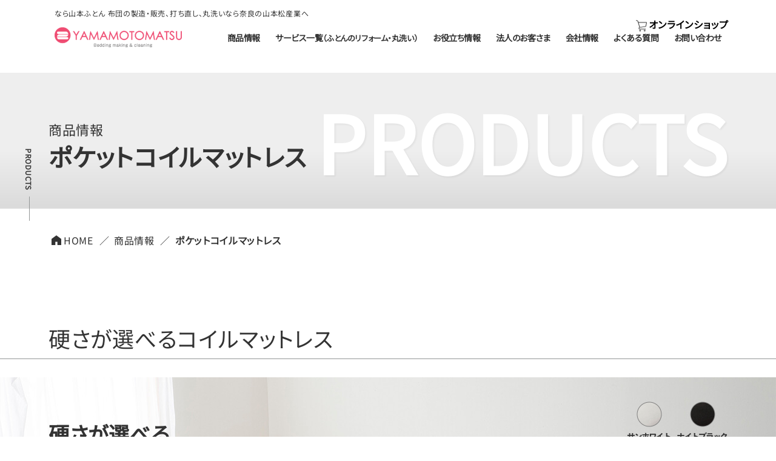

--- FILE ---
content_type: text/html; charset=UTF-8
request_url: https://www.yamamotomatsu.co.jp/products/coilmattress/
body_size: 77454
content:
<!DOCTYPE html>
<html lang="ja" class="no-js" prefix="og: http://ogp.me/ns#"><head>
	<meta charset="utf-8">
	<meta http-equiv="X-UA-Compatible" content="IE=edge">
	<meta name="viewport" content="width=device-width, initial-scale=1">
	<meta name="format-detection" content="telephone=no">

	<meta name="robots" content="all">
	<meta name="apple-mobile-web-app-capable" content="yes">
	<meta name="apple-mobile-web-app-status-bar-style" content="black">
	<meta name="robots" content="index,follow,noodp">
			<style>
html{-webkit-box-sizing:border-box;box-sizing:border-box;overflow-y:scroll;-webkit-text-size-adjust:100%}*,*:before,*:after{-webkit-box-sizing:border-box;-o-box-sizing:border-box;-ms-box-sizing:border-box;box-sizing:border-box}*,::before,::after{background-repeat:no-repeat;-webkit-box-sizing:inherit;box-sizing:inherit}::before,::after{text-decoration:inherit;vertical-align:inherit}*{padding:0;margin:0}a{padding:0}figcaption,figure,header,nav{display:block}figcaption,figure,header,main,nav{display:block}a{background-color:transparent;-webkit-text-decoration-skip:objects}::-webkit-file-upload-button{-webkit-appearance:button;font:inherit}img{border-style:none}@font-face{font-family:'Noto Sans JP';font-display:swap;src:url("/font/Noto_Sans_JP/NotoSansJP-VariableFont_wght.ttf") format("TrueType")}@font-face{font-family:'Montserrat';font-display:swap;src:url("/font/Montserrat/Montserrat-VariableFont_wght.ttf") format("TrueType")}:root{--easing:cubic-bezier(.2,1,.2,1);--color-base:#f8f8f8;--color-gray:#ddd;--color-theme:#f5695f;--color-theme-darken:#f12617;--box-shadow:.8rem .8rem 1.2rem rgba(0,0,0,.05),-.8rem -.8rem 1.2rem #fff;--box-shadow-hover:1rem 1rem 1.5rem rgba(0,0,0,.08),-1rem -1rem 1.5rem #fff;--box-shadow-inset:inset .8rem .8rem 1.2rem rgba(0,0,0,.05),inset -.8rem -.8rem 1.2rem #fff;--box-shadow-dark:.8rem .8rem 1.2rem rgba(0,0,0,.1),-.8rem -.8rem 1.2rem rgba(#fff,.2)}html{font-size:62.5%}body{font-family:-apple-system,BlinkMacSystemFont,Roboto,"Segoe UI semibold","Helvetica Neue",HelveticaNeue,"游ゴシック体",YuGothic,"游ゴシック","Yu Gothic","Segoe UI",Verdana,"Noto Sans JP","メイリオ",Meiryo,sans-serif;font-size:14px;font-size:1.4rem;-webkit-font-feature-settings:"palt";font-feature-settings:"palt";letter-spacing:.05em;-webkit-font-smoothing:antialiased;-moz-osx-font-smoothing:grayscale;color:#333;line-height:1.6;word-break:break-all;margin:0;padding:0}h2{font-size:inherit}p{font-size:16px;font-size:1.6rem;margin-bottom:1.5em}li{font-size:16px;font-size:1.6rem}a{text-decoration:none;color:#333}img{max-width:100%;height:auto}.inner{max-width:1120px;margin-left:auto;margin-right:auto}@media screen and (max-width:810px){.inner{width:92%}}.ly_wrapper{position:relative}.ly_contents{padding-bottom:200px;background:url(../img/bg_footer_pink.png) bottom left no-repeat #fff}@media screen and (max-width:810px){.ly_contents{padding-bottom:120px;background:url(../img/bg_footer_pink_sp.png) bottom left no-repeat #fff;background-size:contain}}@media only screen and (min-width:811px) and (max-width:1119px){.ly_contents .inner{max-width:92%}}.ly_header{width:100%;position:fixed;z-index:110;top:0;padding-top:50px}@media screen and (max-width:810px){.ly_header{height:80px;padding-top:25px}}.ly_underpage_wrapper .ly_header{padding-top:30px;padding-bottom:10px;background-color:#fff}@media screen and (max-width:810px){.ly_underpage_wrapper .ly_header{padding-top:25px;padding-bottom:0}}.ly_header_inner{display:-webkit-box;display:-ms-flexbox;display:flex;-webkit-box-pack:justify;-ms-flex-pack:justify;justify-content:space-between;-webkit-box-align:center;-ms-flex-align:center;align-items:center;max-width:1150px;min-width:1150px;margin-left:auto;margin-right:auto}@media screen and (max-width:810px){.ly_header_inner{min-width:inherit;-ms-flex-wrap:wrap;flex-wrap:wrap}}.bl_header_disc{width:100%;font-size:12px;font-size:1.2rem;margin:-40px 0 0;padding-left:25px;text-align:left}.bl_header_logo{max-width:210px;width:100%;margin-top:5px;margin-right:45px;margin-bottom:10px;padding-left:25px}@media screen and (max-width:810px){.bl_header_logo{max-width:100%;width:92%;margin-top:0;margin-right:auto;margin-left:auto;padding-left:15px;position:relative}}.bl_header_logo img{max-width:210px;width:100%;position:absolute;top:45px;-webkit-backface-visibility:hidden;backface-visibility:hidden}@media screen and (max-width:810px){.bl_header_logo img{width:46%;position:inherit}}.ly_underpage_wrapper .bl_header_logo img{position:absolute;top:45px}@media screen and (max-width:810px){.ly_underpage_wrapper .bl_header_logo img{position:inherit}}.bl_header_nav{margin-top:20px}@media screen and (max-width:810px){.bl_header_nav{margin-top:inherit}}.global_nav>ul{display:-webkit-box;display:-ms-flexbox;display:flex;-webkit-box-pack:justify;-ms-flex-pack:justify;justify-content:space-between;list-style:none;-webkit-box-align:center;-ms-flex-align:center;align-items:center}@media screen and (max-width:810px){.global_nav>ul{-ms-flex-wrap:wrap;flex-wrap:wrap;overflow:auto}}.global_nav>ul>li{font-size:14px;font-size:1.4rem;margin-right:25px;padding:0}@media screen and (max-width:810px){.global_nav>ul>li{margin-right:0;padding:0;height:auto}}.global_nav>ul>li:last-child{margin-right:0}.global_nav>ul>li>a{padding-bottom:8px}.global_nav a{font-weight:bold;display:block;letter-spacing:-0.03em}.global_nav a.el_btn__onlineShop{padding-top:10px;padding-bottom:10px}@media screen and (max-width:810px){.global_nav a.el_btn__onlineShop{width:64%;text-align:center;margin-top:40px;margin-left:auto;margin-right:auto;margin-bottom:5px}}@media screen and (max-width:810px){.menu-main .global_nav>ul>li>a{padding-left:20px;padding-right:20px;background-color:#fbe7e6}}.global_nav_child{opacity:0;height:0;visibility:hidden;list-style:none;position:absolute;width:100%;top:100px;left:0;background:#eee;-ms-overflow-style:none;-webkit-backface-visibility:hidden;backface-visibility:hidden;z-index:-1}@media screen and (max-width:810px){.global_nav_child{position:inherit;display:none;width:100%;top:inherit;left:inherit;opacity:1;height:auto;background:#fff;visibility:visible;max-height:inherit}}.global_nav_child a{display:block}.bl_megaMenu_content{max-width:1120px;width:0;margin-left:auto;margin-right:auto;padding:0;opacity:0;height:0}@media screen and (max-width:810px){.bl_megaMenu_content{width:100%;padding:0;opacity:1;height:auto}}.el_megaMenu_child{display:-webkit-box;display:-ms-flexbox;display:flex;-ms-flex-wrap:wrap;flex-wrap:wrap;list-style:none;opacity:0;height:0;visibility:hidden}@media screen and (max-width:810px){.el_megaMenu_child{opacity:1;height:auto;visibility:visible}}.el_megaMenu_child li{margin-bottom:20px;text-align:center}.el_megaMenu_child li a{padding-top:0;padding-bottom:0;opacity:0;height:0;visibility:hidden}.el_megaMenu_child li .el_megaMenu_card_txtBox{background-color:#fff;display:block;line-height:1;padding-top:24px;padding-bottom:24px;text-align:center}@media screen and (max-width:810px){.el_megaMenu_child li .el_megaMenu_card_txtBox{text-align:left}}.hasChild{height:auto}.hasChild a span{font-size:13px;font-size:1.3rem}.hasChild .el_megaMenu_child a{opacity:0;height:0;visibility:hidden}@media screen and (max-width:810px){.hasChild .el_megaMenu_child a{opacity:1;height:auto;visibility:visible}}.bl_btn__onlineShop_wrap__pc .hasChild .global_nav_child{top:100px}@media screen and (max-width:810px){.bl_btn__onlineShop_wrap__pc .hasChild .global_nav_child{top:inherit}}.ly_underpage_wrapper .hasChild .global_nav_child{top:80px}@media screen and (max-width:810px){.ly_underpage_wrapper .hasChild .global_nav_child{top:0}}.ly_underpage_wrapper .bl_btn__onlineShop_wrap__pc .hasChild .global_nav_child{top:80px}@media screen and (max-width:810px){.ly_underpage_wrapper .bl_btn__onlineShop_wrap__pc .hasChild .global_nav_child{top:inherit}}.bl_btn__onlineShop_wrap__pc{max-width:1150px;margin-left:auto;margin-right:auto;padding-right:13px;text-align:right}.bl_btn__onlineShop_wrap__pc .hasChild{display:inline-block}.bl_btn__onlineShop_wrap__pc .global_nav_child{text-align:left;top:80px}.bl_btn__onlineShop_wrap__pc .el_btn{padding:0!important}.global_nav_child::-webkit-scrollbar{display:none}@media screen and (max-width:810px){.bl_megaMenu_content05 figure img{display:none}.bl_btn__onlineShop_wrap .el_megaMenu_child{display:-webkit-box;display:-ms-flexbox;display:flex;-ms-flex-wrap:wrap;flex-wrap:wrap;list-style:none}.bl_btn__onlineShop_wrap .el_megaMenu_other{width:64%;margin-left:auto;margin-right:auto}.bl_btn__onlineShop_wrap .el_megaMenu_child_ttl::before{display:none}}.el_megaMenu_ttl{font-family:'Montserrat',sans-serif;font-size:34px;font-size:3.4rem;margin-bottom:30px}.el_megaMenu_ttl span{display:block;font-size:18px;font-size:1.8rem;color:#f05d4d}@media screen and (max-width:810px){.el_megaMenu_ttl{display:none}}.el_megaMenu_subTtl{font-size:16px;font-size:1.6rem;margin-bottom:5px;position:relative;padding-left:15px}.el_megaMenu_subTtl::before{content:"";width:7px;height:1px;background-color:#333;position:absolute;top:50%;left:0;-webkit-transform:translateY(-50%);transform:translateY(-50%)}@media screen and (max-width:810px){.el_megaMenu_subTtl::before{left:20px}}.el_megaMenu_subTtl a{color:#327ea4;text-decoration:underline;padding-top:0!important;padding-bottom:0!important}@media screen and (max-width:810px){.el_megaMenu_subTtl a{color:#333;text-decoration:none;padding-left:14px!important}}@media screen and (max-width:810px){.el_megaMenu_subTtl{font-size:13px;font-size:1.3rem;margin-bottom:20px}}.el_megaMenu_child_ttl{font-size:14px;font-size:1.4rem;font-weight:600}.el_megaMenu_child__col6{margin-left:-20px}.el_megaMenu_child__col6 li{width:14%;margin-left:20px}.el_megaMenu_child__col4{margin-left:-20px}.el_megaMenu_child__col4 li{width:23%;margin-left:20px}.el_megaMenu_child__col3{margin-left:-20px}@media screen and (max-width:810px){.el_megaMenu_child__col3{margin-left:-26px}}.el_megaMenu_child__col3 li{width:30%;margin-left:20px}@media screen and (max-width:810px){#nav{width:100%;display:none;position:absolute;top:0;left:0;right:0;z-index:100;margin:auto;text-align:center;background:#fff}.menu-main .global_nav>ul{width:92%;margin-left:auto;margin-right:auto}.menu-main ul li{width:100%;display:block;text-align:left;margin-bottom:10px;margin-right:0;letter-spacing:.1em;border-radius:5px;-webkit-box-shadow:1px 1px 1px 2px rgba(204,204,204,0.4);box-shadow:1px 1px 1px 2px rgba(204,204,204,0.4)}.menu-main ul li .bl_btn__onlineShop{position:inherit;top:inherit;right:inherit;background-color:transparent;border-radius:0;-webkit-box-shadow:none;box-shadow:none}.menu-main ul li>a{color:#333;position:relative;display:block;padding:13px 0;text-decoration:none}.menu-main ul li.bl_btn__onlineShop_wrap{border-radius:0;-webkit-box-shadow:none;box-shadow:none;background-color:transparent}.menu-main ul .global_nav_child{padding-top:13px;height:auto}.menu-main ul .global_nav_child li{background:#fff;border-radius:0;-webkit-box-shadow:none;box-shadow:none}.menu-main ul .global_nav_child a{padding-left:35px;padding-top:0}.menu-main ul .global_nav_child .el_megaMenu_child_ttl{position:relative}.menu-main ul .global_nav_child .el_megaMenu_child_ttl::before{content:"";width:7px;height:1px;background-color:#333;position:absolute;top:.7em;left:-9px}.menu-main ul .global_nav_child .el_megaMenu_product{width:92%;margin-left:auto;margin-right:auto;-webkit-box-pack:justify;-ms-flex-pack:justify;justify-content:space-between}.menu-main ul .global_nav_child .el_megaMenu_product li{width:43%;margin-left:0!important}.menu-main ul .global_nav_child .el_megaMenu_product a{padding-left:0}.menu-main ul .global_nav_child .el_megaMenu_product .el_megaMenu_child_ttl::before{display:none}.menu-main ul .bl_btn__onlineShop_wrap .global_nav_child a{padding:15px 10px;text-align:center}.menu-main ul .bl_btn__onlineShop_wrap .el_megaMenu_other li{margin-bottom:20px;margin-left:0}.hasChild{position:relative}.hasChild::after{content:"";width:20px;height:20px;border-radius:50%;background-color:#fff;position:absolute;top:14px;right:20px}.hasChild.bl_btn__onlineShop_wrap::after{display:none}.hasChild .js-toggle::before{display:block;content:"";position:absolute;top:20px;right:29px;width:2px;height:8px;background-color:#333;z-index:20}.hasChild .js-toggle.el_btn__onlineShop::before{display:none}}@media screen and (max-width:810px){.hasChild .js-toggle::after{display:block;content:"";position:absolute;top:23px;right:26px;width:8px;height:2px;background-color:#333;z-index:20}.hasChild .js-toggle.el_btn__onlineShop::after{display:none}}@media screen and (max-width:810px){#nav-toggle{display:block;position:absolute;right:17px;top:10px;width:70px;height:70px;z-index:201;padding:0}#nav-toggle div{position:relative;width:55%;margin:auto}#nav-toggle span{display:block;position:absolute;height:2px;width:70%;background:#303029;left:5px}#nav-toggle span:nth-child(1){top:27px}#nav-toggle span:nth-child(2){top:36px}#nav-toggle span:nth-child(3){top:45px}}.ly_main{overflow:hidden}.ly_underpage_wrapper .ly_main{padding-top:120px}@media screen and (max-width:810px){.ly_underpage_wrapper .ly_main{padding-top:80px}}.bl_products_main{max-width:1280px;width:100%;margin-left:auto;margin-right:auto;margin-bottom:65px}.bl_products_main img{vertical-align:top}.bl_products_main_inner{position:relative;z-index:2;height:100%}@media screen and (max-width:810px){.bl_products_main_inner{padding-top:20px}}.bl_products_main_img{position:relative;height:560px;min-height:560px;overflow-y:hidden}@media screen and (max-width:810px){.bl_products_main_img{height:75vh;min-height:inherit}}.bl_products_main_img.height500{height:500px;min-height:500px}@media screen and (max-width:810px){.bl_products_main_img.height500{height:500px}}.bl_products_main_img .main_img{max-width:1280px;-o-object-fit:cover;object-fit:cover;position:absolute;z-index:1;left:0;top:0;vertical-align:top;left:50%;transform:translateX(-50%);-webkit-transform:translateX(-50%);-ms-transform:translateX(-50%)}@media screen and (max-width:810px){.bl_products_main_img .main_img{max-width:100%}}@media screen and (min-width:811px) and (max-width:1241px){.bl_products_main_img{height:440px;min-height:440px}}.products_icon_upper{position:absolute;top:40px;right:0;margin-bottom:0}@media screen and (max-width:810px){.products_icon_upper{top:7.5em}}.products_icon_btm{position:absolute;bottom:24px;right:0;margin-bottom:0}.bl_products_contents{margin-bottom:100px}@media screen and (max-width:810px){.bl_products_contents{margin-bottom:75px}}@media screen and (max-width:810px){.ico_ecoWrap{width:48px}}.ph_madein_japan img{vertical-align:top}.bl_colorType_ph img{vertical-align:top}.ly_footer #page-top{position:fixed;right:20px;bottom:20px;z-index:100}@media screen and (max-width:810px){.ly_footer #page-top{width:10.66%;height:auto}}@media screen and (max-width:810px){.bl_footer_logo img{width:55%}}@media screen and (max-width:810px){.is-pc{display:none}}@media screen and (min-width:811px){.is-sp{display:none}}.bl_underpage_title{padding-top:60px;padding-bottom:60px;background:#dbdbdb;background:-webkit-gradient(linear,left bottom,left top,color-stop(1%,#dbdbdb),color-stop(42%,#eeeeee));background:linear-gradient(0deg,#dbdbdb 1%,#eeeeee 42%)}.el_underpage_title_txtWrap{position:relative;z-index:3}.el_underpage_title{font-size:40px;font-size:4.0rem;font-weight:600;position:relative;line-height:1.3}@media screen and (max-width:810px){.el_underpage_title{font-size:30px;font-size:3.0rem}}.el_underpage_title::before{display:block;font-size:12px;position:absolute;bottom:-30px;left:-40px;-webkit-writing-mode:vertical-rl;-ms-writing-mode:tb-rl;writing-mode:vertical-rl}@media screen and (max-width:810px){.el_underpage_title::before{font-size:10px;bottom:-50px;left:-14px}}.el_underpage_title::after{content:"";width:1px;height:40px;background-color:#939696;position:absolute;bottom:-80px;left:-32px}@media screen and (max-width:810px){.el_underpage_title::after{height:20px;left:-8px;bottom:-75px}}.ly_products_contents .el_underpage_title::before{content:"PRODUCTS"}.el_underpage_title_s{font-size:22px;font-size:2.2rem;font-weight:normal}.el_underpage_title_en{font-size:130px;display:block;color:#fff;text-shadow:2px 2px 3px rgba(0,0,0,0.05);position:absolute;top:50%;right:0;z-index:2;line-height:1;-webkit-transform:translateY(-50%);transform:translateY(-50%)}@media screen and (max-width:810px){.el_underpage_title_en{text-align:center;font-size:65px;top:50%;left:0;right:inherit;-webkit-transform:translateY(-50%);transform:translateY(-50%);white-space:nowrap;overflow:hidden;max-width:104%}}.bl_ttl_lineBtm_wrap{margin-bottom:30px}.bl_ttl_lineBtm_box{border-bottom:1px solid #939696;position:relative}.el_ttl_lineBtm{max-width:1120px;font-size:36px;font-size:3.6rem;font-weight:400;margin-left:auto;margin-right:auto;padding-bottom:5px}@media screen and (max-width:810px){.el_ttl_lineBtm{font-size:28px;font-size:2.8rem;padding-left:20px;padding-right:20px;line-height:1.4}}.el_products_main_ttl{font-size:50px;font-size:5.0rem;font-weight:600;line-height:1.2;padding-top:55px;position:relative;z-index:2}@media screen and (max-width:810px){.el_products_main_ttl{font-size:33px;font-size:3.3rem;font-weight:400;padding-top:0}}.el_products_main_ttl span{font-size:34px;font-size:3.4rem}@media screen and (max-width:810px){.el_products_main_ttl span{font-size:24px;font-size:2.4rem}}.el_products_subttl{position:relative;font-size:30px;font-size:3.0rem;margin-bottom:40px;padding-left:35px}@media screen and (max-width:810px){.el_products_subttl{font-size:26px;font-size:2.6rem;margin-bottom:40px;padding-left:20px}.el_products_subttl span{font-size:15px;font-size:1.5rem}}.el_products_subttl::before{content:"";width:4px;height:2em;background-color:#fa968b;position:absolute;left:0;top:50%;-webkit-transform:translateY(-50%);transform:translateY(-50%)}@media screen and (max-width:810px){.el_products_subttl::before{top:0;-webkit-transform:inherit;transform:inherit}}.el_products_subttl .el_products_subttl_txts{font-size:24px;font-size:2.4rem}@media screen and (max-width:810px){.el_products_subttl .el_products_subttl_txts{font-size:20px;font-size:2.0rem}}.bl_cardList{display:-webkit-box;display:-ms-flexbox;display:flex;-ms-flex-wrap:wrap;flex-wrap:wrap;list-style:none}.bl_cardList .bl_card{margin-bottom:20px}.bl_cardList .bl_card img{vertical-align:top}@media screen and (max-width:810px){.bl_cardList .bl_card img{width:100%}}.bl_cardList__col2 .bl_card{width:48.5%;margin-right:20px}@media screen and (max-width:810px){.bl_cardList__col2 .bl_card{width:100%;margin-right:0;margin-bottom:15px}}.bl_cardList__col2.bl_products_figList .bl_card{margin-bottom:40px}.el_card_img__shadow,.el_card__shadow{-webkit-box-shadow:0px 8px 20px 0px #e5e5e5;box-shadow:0px 8px 20px 0px #e5e5e5}.el_card_img__radius,.el_card__radius{border-radius:10px}@media screen and (max-width:810px){.el_megaMenu_other .el_card__shadow{-webkit-box-shadow:none;box-shadow:none}}@media screen and (max-width:810px){.el_megaMenu_other .el_card__radius{border-radius:0}}@media screen and (max-width:810px){.bl_btn__onlineShop_wrap .el_megaMenu_other .el_card__shadow{-webkit-box-shadow:0px 4px 7px 0px #e5e5e5;box-shadow:0px 4px 7px 0px #e5e5e5}}@media screen and (max-width:810px){.bl_btn__onlineShop_wrap .el_megaMenu_other .el_card__radius{border-radius:8px}}.el_btn{font-family:-apple-system,BlinkMacSystemFont,Roboto,"Segoe UI semibold","Helvetica Neue",HelveticaNeue,"游ゴシック体",YuGothic,"游ゴシック","Yu Gothic","Segoe UI",Verdana,"Noto Sans JP","メイリオ",Meiryo,sans-serif;font-size:16px;font-size:1.6rem;color:#000;font-weight:600;margin:auto;padding:10px;border-radius:28px;line-height:1;display:block;position:relative;z-index:1}.el_btn__onlineShop .ico_cart{width:18px;margin-right:3px;vertical-align:text-bottom}@media screen and (max-width:810px){.el_btn__onlineShop{padding:10px;border:1px solid #333333;border-radius:20px;-webkit-border-radius:20px;-moz-border-radius:20px;background-color:#fff}}.bl_breadcrumbs_wrap{width:100%;font-size:10px;font-size:1.0rem;margin:auto;padding:40px 0 40px}@media screen and (max-width:810px){.bl_breadcrumbs_wrap{padding:40px 0 40px}}.bl_breadcrumbs_wrap.breadcrumbs_btmLong{padding:40px 0 120px}@media screen and (max-width:810px){.bl_breadcrumbs_wrap.breadcrumbs_btmLong{padding:40px 0 65px}}.bl_breadcrumbs_wrap li{list-style:none;display:inline;margin-left:5px}.bl_breadcrumbs_wrap li::after{content:"／";margin-left:5px}.bl_breadcrumbs_wrap li:first-child a{background:url(/cms/wp-content/themes/yamamotomatsu/img/icon_home.png) left center no-repeat;padding-left:20px}.bl_breadcrumbs_wrap li:last-child{font-weight:bold}.bl_breadcrumbs_wrap li:last-child::after{content:""}.bl_breadcrumbs_wrap a{color:#333333;text-decoration:none}.txt_center img{margin-left:auto;margin-right:auto}.txt_pink{color:#f05d4d}
	</style>
		<!-- <link rel="stylesheet" href="https://use.fontawesome.com/releases/v5.8.1/css/all.css" integrity="sha384-50oBUHEmvpQ+1lW4y57PTFmhCaXp0ML5d60M1M7uH2+nqUivzIebhndOJK28anvf" crossorigin="anonymous"> -->
	<script src="https://kit.fontawesome.com/65f6bb96a0.js" crossorigin="anonymous" defer></script>
<!--	<link href="https://www.yamamotomatsu.co.jp/cms/all.min.css" rel="stylesheet">-->
	<link rel="stylesheet" media="print" onload="this.media='all'" href="https://www.yamamotomatsu.co.jp/cms/all.min.css">
	<link rel="preconnect" href="https://fonts.googleapis.com">
	<link rel="preconnect" href="https://fonts.gstatic.com" crossorigin>
	<!-- <link href="https://fonts.googleapis.com/css2?family=M+PLUS+Rounded+1c:wght@400;500;700&Montserrat:wght@500&family=Noto+Serif+JP:wght@400;600;900&family=Oswald&family=Quicksand&display=swap" rel="stylesheet"> -->
		<link rel="shortcut icon" href="https://www.yamamotomatsu.co.jp/favicon.ico">
		<link rel="stylesheet" href="https://www.yamamotomatsu.co.jp/cms/wp-content/themes/yamamotomatsu/css/ress.min.css">
	<link rel="stylesheet" type="text/css" href="https://www.yamamotomatsu.co.jp/cms/wp-content/themes/yamamotomatsu/css/style.min.css?=123">
<!--	<link rel="stylesheet" media="print" onload="this.media='all'" href="https://www.yamamotomatsu.co.jp/cms/wp-content/themes/yamamotomatsu/css/style.min.css">-->
<!--	<link rel="stylesheet" href="https://www.yamamotomatsu.co.jp/cms/wp-content/themes/yamamotomatsu/css/service.min.css">-->
	<link rel="stylesheet" media="print" onload="this.media='all'" href="https://www.yamamotomatsu.co.jp/cms/wp-content/themes/yamamotomatsu/css/service.min.css">
	<!-- <link rel="stylesheet" type="text/css" href="https://www.yamamotomatsu.co.jp/cms/wp-content/themes/yamamotomatsu/css/module.min.css"> -->
	<link rel="stylesheet" media="print" onload="this.media='all'" href="https://www.yamamotomatsu.co.jp/cms/wp-content/themes/yamamotomatsu/css/module.min.css">
			
	<script src="https://ajax.googleapis.com/ajax/libs/jquery/2.2.0/jquery.min.js"></script>

<!--
	<link rel="stylesheet" href="https://unpkg.com/scroll-hint@1.1.10/css/scroll-hint.css">
	<script src="https://unpkg.com/scroll-hint@1.1.10/js/scroll-hint.js" defer></script>
-->

		
<!-- SEO SIMPLE PACK 3.0.0 -->
<title>ポケットコイルマットレス | 山本松産業株式会社</title>
<meta name="description" content="企業様向けレンタル布団の製造と、一般のお客様向けの布団に関するサービスをご提供。奈良にある山本松産業のポケットコイルマットレスです。柔らかめのソフト、心地よい硬さレギュラー、より硬いハードと3種類からお選び頂けます。お気軽にお問い合わせください。">
<meta name="keywords" content="布団,製造,販売,打ち直し,丸洗い,奈良">
<link rel="canonical" href="https://www.yamamotomatsu.co.jp/products/coilmattress/">
<meta property="og:locale" content="ja_JP">
<meta property="og:type" content="article">
<meta property="og:title" content="ポケットコイルマットレス | 山本松産業株式会社">
<meta property="og:description" content="企業様向けレンタル布団の製造と、一般のお客様向けの布団に関するサービスをご提供。奈良にある山本松産業のポケットコイルマットレスです。柔らかめのソフト、心地よい硬さレギュラー、より硬いハードと3種類からお選び頂けます。お気軽にお問い合わせください。">
<meta property="og:url" content="https://www.yamamotomatsu.co.jp/products/coilmattress/">
<meta property="og:site_name" content="山本松産業株式会社">
<meta property="article:publisher" content="https://www.facebook.com/narayamamotofuton">
<meta name="twitter:card" content="summary_large_image">
<meta name="twitter:site" content="yamamotoreiko">
<!-- / SEO SIMPLE PACK -->

<link rel='stylesheet' id='wp-block-library-css'  href='https://www.yamamotomatsu.co.jp/cms/wp-includes/css/dist/block-library/style.min.css?ver=5.1.17' type='text/css' media='all' />
<link rel='stylesheet' id='dashicons-css'  href='https://www.yamamotomatsu.co.jp/cms/wp-includes/css/dashicons.min.css?ver=5.1.17' type='text/css' media='all' />
<link rel='stylesheet' id='xo-event-calendar-css'  href='https://www.yamamotomatsu.co.jp/cms/wp-content/plugins/xo-event-calendar/css/xo-event-calendar.css?ver=2.4.4' type='text/css' media='all' />
<link rel='stylesheet' id='xo-event-calendar-event-calendar-css'  href='https://www.yamamotomatsu.co.jp/cms/wp-content/plugins/xo-event-calendar/build/style-index.css?ver=2.4.4' type='text/css' media='all' />
<script type='text/javascript' src='https://www.yamamotomatsu.co.jp/cms/wp-includes/js/jquery/jquery.js?ver=1.12.4'></script>
<script type='text/javascript' src='https://www.yamamotomatsu.co.jp/cms/wp-includes/js/jquery/jquery-migrate.min.js?ver=1.4.1'></script>
<script type='text/javascript'>
/* <![CDATA[ */
var xo_event_calendar_object = {"ajax_url":"https:\/\/www.yamamotomatsu.co.jp\/cms\/wp-admin\/admin-ajax.php","action":"xo_event_calendar_month"};
/* ]]> */
</script>
<script type='text/javascript' src='https://www.yamamotomatsu.co.jp/cms/wp-content/plugins/xo-event-calendar/js/ajax.js?ver=2.4.4'></script>
<link rel='https://api.w.org/' href='https://www.yamamotomatsu.co.jp/wp-json/' />
<link rel="alternate" type="application/json+oembed" href="https://www.yamamotomatsu.co.jp/wp-json/oembed/1.0/embed?url=https%3A%2F%2Fwww.yamamotomatsu.co.jp%2Fproducts%2Fcoilmattress%2F" />
<link rel="alternate" type="text/xml+oembed" href="https://www.yamamotomatsu.co.jp/wp-json/oembed/1.0/embed?url=https%3A%2F%2Fwww.yamamotomatsu.co.jp%2Fproducts%2Fcoilmattress%2F&#038;format=xml" />
<meta name="generator" content="Site Kit by Google 1.86.0" /><style id="uagb-style-conditional-extension">@media (min-width: 1025px){body .uag-hide-desktop.uagb-google-map__wrap,body .uag-hide-desktop{display:none !important}}@media (min-width: 768px) and (max-width: 1024px){body .uag-hide-tab.uagb-google-map__wrap,body .uag-hide-tab{display:none !important}}@media (max-width: 767px){body .uag-hide-mob.uagb-google-map__wrap,body .uag-hide-mob{display:none !important}}</style>					<!-- Google tag (gtag.js) -->
	<script async src="https://www.googletagmanager.com/gtag/js?id=G-3XVV7SK8HL"></script>
	<script>
		window.dataLayer = window.dataLayer || [];

		function gtag() {
			dataLayer.push(arguments);
		}
		gtag('js', new Date());

		gtag('config', 'G-3XVV7SK8HL');
	</script>
</head>

<body id="page_top">
	<noscript>JavaScriptをオンにしてください。正常に動作しない場合があります。</noscript>
						<div class="ly_wrapper ly_underpage_wrapper">
										<header id="header" class="ly_header">

						<div class="is-pc bl_btn__onlineShop_wrap__pc js_touchstart">
							<div class="hasChild">
								<div class="bl_btn__onlineShop">
									<a href="#" class="el_btn el_btn__onlineShop js-toggle"><img src="https://www.yamamotomatsu.co.jp/cms/wp-content/themes/yamamotomatsu/img/ico_cart.png" alt="" class="ico_cart">オンラインショップ</a>
									<div class="global_nav_child">
										<div class="bl_megaMenu_content bl_megaMenu_content08">
											<h3 class="el_megaMenu_ttl">ONLINESHOP<span>オンラインショップ</span></h3>
											<ul class="el_megaMenu_other el_megaMenu_child el_megaMenu_child__col3">
												<li><a href="https://yamamotomatsu.shop-pro.jp/" class="el_megaMenu_card_txtBox el_card__shadow el_card__radius" target="_blank"><span class="el_megaMenu_child_ttl">公式オンラインショップ</span></a></li>
												<li><a href="https://store.shopping.yahoo.co.jp/yamamotomatsu/" class="el_megaMenu_card_txtBox el_card__shadow el_card__radius" target="_blank"><span class="el_megaMenu_child_ttl">Yahooショップ</span></a></li>
												<li><a href="https://www.furusato-tax.jp/search?display_company_name_row1=%E5%B1%B1%E6%9C%AC%E6%9D%BE%E7%94%A3%E6%A5%AD%E6%A0%AA%E5%BC%8F%E4%BC%9A%E7%A4%BE&city_code=29204&is_target_companies=1" class="el_megaMenu_card_txtBox el_card__shadow el_card__radius" target="_blank"><span class="el_megaMenu_child_ttl">ふるさとチョイス</span></a></li>
												<li><a href="https://www.satofull.jp/products/list.php?q=%E5%B1%B1%E6%9C%AC%E6%9D%BE%E7%94%A3%E6%A5%AD%E6%A0%AA%E5%BC%8F%E4%BC%9A%E7%A4%BE&cnt=60&p=1" class="el_megaMenu_card_txtBox el_card__shadow el_card__radius" target="_blank" rel="noopener"><span class="el_megaMenu_child_ttl">さとふる</a></li>
								<li><a href="https://search.rakuten.co.jp/search/mall/%E5%B1%B1%E6%9C%AC%E6%9D%BE%E7%94%A3%E6%A5%AD%E6%A0%AA%E5%BC%8F%E4%BC%9A%E7%A4%BE/?sid=368065" class="el_megaMenu_card_txtBox el_card__shadow el_card__radius" target="_blank" rel="noopener"><span class="el_megaMenu_child_ttl">楽天ふるさと納税</a></li>
								<li><a href="https://furunavi.jp/Product/Search?keyword=%E5%A4%A9%E7%90%86%E5%B8%82%E3%80%80%E8%A3%BD%E6%A3%89%E6%A9%9F" class="el_megaMenu_card_txtBox el_card__shadow el_card__radius" target="_blank" rel="noopener"><span class="el_megaMenu_child_ttl">ふるなび</a></li>
											</ul>
										</div>
									</div>
								</div>
							</div>
							<p class="bl_header_disc">なら山本ふとん 布団の製造・販売、打ち直し、丸洗いなら奈良の山本松産業へ</p>
						</div>

						<div class="ly_header_inner">
							<h1 class="bl_header_logo"><a href="https://www.yamamotomatsu.co.jp"><img src="https://www.yamamotomatsu.co.jp/cms/wp-content/themes/yamamotomatsu/img/logo.png" alt="YAMAMOTOMATSU" width="210" height="33"></a></h1>
							<div class="bl_header_nav">
								<div class="menu-main">
									<div id="nav-toggle">
										<div>
											<span></span>
											<span></span>
											<span></span>
										</div>
									</div>
									<div class="inner">
										<nav id="nav" class="global_nav">
												<ul class="nav_wrap">
		<li class="hasChild hasChild_product js_touchstart">
			<a href="#" class="js-toggle js_touchstart">商品情報</a>
			<div class="global_nav_child">
				<div class="bl_megaMenu_content bl_megaMenu_content01">
					<h3 class="el_megaMenu_ttl">PRODUCTS<span>商品情報（新品商品）</span></h3>
					<h4 class="el_megaMenu_subTtl"><a href="/products/">商品情報一覧</a></h4>
					<ul class="el_megaMenu_product el_megaMenu_child el_megaMenu_child__col6">
						<li>
							<a href="https://www.yamamotomatsu.co.jp/products/mattress/">
								<figure>
									<img src="https://www.yamamotomatsu.co.jp/cms/wp-content/themes/yamamotomatsu/img/product_thumb12.webp" class="el_card_img__shadow el_card_img__radius" alt="マットレス" loading="lazy" width="154" height="154">
									<figcaption class="el_megaMenu_child_ttl">マットレス</figcaption>
								</figure>
							</a>
						</li>
						<li>
							<a href="https://www.yamamotomatsu.co.jp/products/coilmattress/">
								<figure>
									<img src="https://www.yamamotomatsu.co.jp/cms/wp-content/themes/yamamotomatsu/img/product_thumb13.webp" class="el_card_img__shadow el_card_img__radius" alt="ポケットコイルマットレス" loading="lazy" width="154" height="154">
									<figcaption class="el_megaMenu_child_ttl">ポケットコイル<br>マットレス</figcaption>
								</figure>
							</a>
						</li>
						<li>
							<a href="https://www.yamamotomatsu.co.jp/products/bed/">
								<figure>
									<img src="https://www.yamamotomatsu.co.jp/cms/wp-content/themes/yamamotomatsu/img/product_thumb14.webp" class="el_card_img__shadow el_card_img__radius" alt="ベッド家具" loading="lazy" width="154" height="154">
									<figcaption class="el_megaMenu_child_ttl">ベッド家具</figcaption>
								</figure>
							</a>
						</li>
						<li>
							<a href="https://www.yamamotomatsu.co.jp/products/dakko_futon">
								<figure>
									<img src="https://www.yamamotomatsu.co.jp/cms/wp-content/themes/yamamotomatsu/img/product_thumb01_1.webp" class="el_card_img__shadow el_card_img__radius" alt="抱っこふとん" loading="lazy" width="154" height="154">
									<figcaption class="el_megaMenu_child_ttl">抱っこふとん</figcaption>
								</figure>
							</a>
						</li>
						<li>
							<a href="https://www.yamamotomatsu.co.jp/products/maru_zabuton">
								<figure>
									<img src="https://www.yamamotomatsu.co.jp/cms/wp-content/themes/yamamotomatsu/img/product_thumb02.webp" class="el_card_img__shadow el_card_img__radius" alt="丸おざぶとん（ラウンドマット）" loading="lazy" width="154" height="154">
									<figcaption class="el_megaMenu_child_ttl">丸おざぶとん<br><span>（ラウンドマット）</span></figcaption>
								</figure>
							</a>
						</li>
						<li>
							<a href="https://www.yamamotomatsu.co.jp/products/quilting_mat">
								<figure>
									<img src="https://www.yamamotomatsu.co.jp/cms/wp-content/themes/yamamotomatsu/img/product_thumb03.webp" class="el_card_img__shadow el_card_img__radius" alt="キルティングマット（ハートキルト）" loading="lazy" width="154" height="154">
									<figcaption class="el_megaMenu_child_ttl">キルティングマット<br><span>（ハートキルト）</span></figcaption>
								</figure>
							</a>
						</li>
						<li>
							<a href="https://www.yamamotomatsu.co.jp/products/ohirune_futon">
								<figure>
									<img src="https://www.yamamotomatsu.co.jp/cms/wp-content/themes/yamamotomatsu/img/product_thumb04.webp" class="el_card_img__shadow el_card_img__radius" alt="お昼寝ふとん" loading="lazy" width="154" height="154">
									<figcaption class="el_megaMenu_child_ttl">お昼寝ふとん</figcaption>
								</figure>
							</a>
						</li>
						<li>
							<a href="https://www.yamamotomatsu.co.jp/products/men_futon">
								<figure>
									<img src="https://www.yamamotomatsu.co.jp/cms/wp-content/themes/yamamotomatsu/img/product_thumb05.webp" class="el_card_img__shadow el_card_img__radius" alt="綿ふとん" loading="lazy" width="154" height="154">
									<figcaption class="el_megaMenu_child_ttl">綿ふとん</figcaption>
								</figure>
							</a>
						</li>
						<li>
							<a href="https://www.yamamotomatsu.co.jp/products/umou_futon">
								<figure>
									<img src="https://www.yamamotomatsu.co.jp/cms/wp-content/themes/yamamotomatsu/img/product_thumb06.webp" class="el_card_img__shadow el_card_img__radius" alt="羽毛ふとん" loading="lazy" width="154" height="154">
									<figcaption class="el_megaMenu_child_ttl">羽毛ふとん</figcaption>
								</figure>
							</a>
						</li>
						<li>
							<a href="https://www.yamamotomatsu.co.jp/products/wash_futon">
								<figure>
									<img src="https://www.yamamotomatsu.co.jp/cms/wp-content/themes/yamamotomatsu/img/product_thumb07.webp" class="el_card_img__shadow el_card_img__radius" alt="洗える布団" loading="lazy" width="154" height="154">
									<figcaption class="el_megaMenu_child_ttl">洗える布団</figcaption>
								</figure>
							</a>
						</li>
						<li>
							<a href="https://www.yamamotomatsu.co.jp/products/pillow">
								<figure>
									<img src="https://www.yamamotomatsu.co.jp/cms/wp-content/themes/yamamotomatsu/img/product_thumb08.webp" class="el_card_img__shadow el_card_img__radius" alt="枕" loading="lazy" width="154" height="154">
									<figcaption class="el_megaMenu_child_ttl">枕</figcaption>
								</figure>
							</a>
						</li>
						<li>
							<a href="https://www.yamamotomatsu.co.jp/products/fabric">
								<figure>
									<img src="https://www.yamamotomatsu.co.jp/cms/wp-content/themes/yamamotomatsu/img/product_thumb09.webp" class="el_card_img__shadow el_card_img__radius" alt="ファブリック（各種カバー）" loading="lazy" width="154" height="154">
									<figcaption class="el_megaMenu_child_ttl">ファブリック<br><span>（各種カバー）</span></figcaption>
								</figure>
							</a>
						</li>
						<li>
							<a href="https://www.yamamotomatsu.co.jp/products/cushion_zabuton">
								<figure>
									<img src="https://www.yamamotomatsu.co.jp/cms/wp-content/themes/yamamotomatsu/img/product_thumb10.webp" class="el_card_img__shadow el_card_img__radius" alt="クッション・座布団" loading="lazy" width="154" height="154">
									<figcaption class="el_megaMenu_child_ttl">クッション・座布団</figcaption>
								</figure>
							</a>
						</li>
						<li>
							<a href="https://www.yamamotomatsu.co.jp/products/gorone_mat">
								<figure>
									<img src="https://www.yamamotomatsu.co.jp/cms/wp-content/themes/yamamotomatsu/img/product_thumb11.webp" class="el_card_img__shadow el_card_img__radius" alt="ごろ寝マット（ごろ寝座布団）" loading="lazy" width="154" height="154">
									<figcaption class="el_megaMenu_child_ttl">ごろ寝マット<br><span>（ごろ寝座布団）</span></figcaption>
								</figure>
							</a>
						</li>
					</ul>
				</div>
			</div>
		</li>
		<li class="hasChild js_touchstart">
			<a href="#" class="js-toggle js_touchstart">サービス一覧<span>（ふとんのリフォーム・丸洗い）</span></a>
			<div class="global_nav_child">
				<div class="bl_megaMenu_content bl_megaMenu_content02">
					<h3 class="el_megaMenu_ttl">SERVICE<span>サービス一覧（ふとんのリフォーム・丸洗い）</span></h3>
					<h4 class="el_megaMenu_subTtl"><a href="/service/">サービス一覧（ふとんのリフォーム・丸洗い）</a></h4>
					<ul class="el_megaMenu_other el_megaMenu_child el_megaMenu_child__col3">
						<li>
							<a href="https://www.yamamotomatsu.co.jp/service/service_menfuton_reform">
								<figure>
									<img src="https://www.yamamotomatsu.co.jp/cms/wp-content/themes/yamamotomatsu/img/service_thumb03.webp" class="el_card_img__shadow el_card_img__radius" alt="綿ふとんのリフォーム" loading="lazy" width="330" height="155">
									<figcaption class="el_megaMenu_child_ttl">綿ふとんのリフォーム</figcaption>
								</figure>
							</a>
						</li>
						<li>
							<a href="https://www.yamamotomatsu.co.jp/service/service_umoufuton_reform/">
								<figure>
									<img src="https://www.yamamotomatsu.co.jp/cms/wp-content/themes/yamamotomatsu/img/service_thumb01.webp" class="el_card_img__shadow el_card_img__radius" alt="羽毛ふとんのリフォーム" loading="lazy" width="330" height="155">
									<figcaption class="el_megaMenu_child_ttl">羽毛ふとんのリフォーム</figcaption>
								</figure>
							</a>
						</li>
						<li>
							<a href="https://www.yamamotomatsu.co.jp/service/service_futon_wash">
								<figure>
									<img src="https://www.yamamotomatsu.co.jp/cms/wp-content/themes/yamamotomatsu/img/service_thumb02.webp" class="el_card_img__shadow el_card_img__radius" alt="ふとん丸洗い" loading="lazy" width="330" height="155">
									<figcaption class="el_megaMenu_child_ttl">ふとん丸洗い</figcaption>
								</figure>
							</a>
						</li>
					</ul>
				</div>
			</div>
		</li>
		<li><a href="https://www.yamamotomatsu.co.jp/category/column/">お役立ち情報</a></li>
		<li class="hasChild js_touchstart">
			<a href="#" class="js-toggle js_touchstart">法人のお客さま</a>
			<div class="global_nav_child">
				<div class="bl_megaMenu_content bl_megaMenu_content04">
					<h3 class="el_megaMenu_ttl">CORPORATE CUSTOMERS<span>法人のお客さま</span></h3>
					<h4 class="el_megaMenu_subTtl"><a href="https://www.yamamotomatsu.co.jp/corporate/">法人のお客さま</a></h4>
					<ul class="el_megaMenu_other el_megaMenu_child el_megaMenu_child__col3">
						<li><a href="https://www.yamamotomatsu.co.jp/corporate/healthcare/" class="el_megaMenu_card_txtBox el_card__shadow el_card__radius"><span class="el_megaMenu_child_ttl">ヘルスケア（医療・老人・介護施設）</span></a></li>
						<li><a href="https://www.yamamotomatsu.co.jp/corporate/training/" class="el_megaMenu_card_txtBox el_card__shadow el_card__radius"><span class="el_megaMenu_child_ttl">教育機関・官公庁・企業研修所向け</span></a></li>
						<li><a href="https://www.yamamotomatsu.co.jp/corporate/hotel/" class="el_megaMenu_card_txtBox el_card__shadow el_card__radius"><span class="el_megaMenu_child_ttl">宿泊施設向け（旅館・ホテル）</span></a></li>
						<li><a href="https://www.yamamotomatsu.co.jp/corporate/shrines_temples/" class="el_megaMenu_card_txtBox el_card__shadow el_card__radius"><span class="el_megaMenu_child_ttl">寺院・仏閣向け</span></a></li>
						<li><a href="https://www.yamamotomatsu.co.jp/corporate/mailorder/" class="el_megaMenu_card_txtBox el_card__shadow el_card__radius"><span class="el_megaMenu_child_ttl">寝具・通販卸業</span></a></li>
						<li><a href="https://www.yamamotomatsu.co.jp/corporate_contact/" class="el_megaMenu_card_txtBox el_card__shadow el_card__radius"><span class="el_megaMenu_child_ttl">企業様お問い合わせ</span></a></li>
					</ul>
				</div>
			</div>
		</li>
		<li class="hasChild js_touchstart">
			<a href="#" class="js-toggle js_touchstart">会社情報</a>
			<div class="global_nav_child">
				<div class="bl_megaMenu_content bl_megaMenu_content05">
					<h3 class="el_megaMenu_ttl">COMPANY<span>会社情報</span></h3>
					<ul class="el_megaMenu_other el_megaMenu_child el_megaMenu_child__col4">
						<li>
							<a href="https://www.yamamotomatsu.co.jp/greeting/">
								<figure>
									<img src="https://www.yamamotomatsu.co.jp/cms/wp-content/themes/yamamotomatsu/img/company_thumb01.webp" class="el_card_img__shadow el_card_img__radius" alt="ご挨拶" loading="lazy" width="240" height="180">
									<figcaption class="el_megaMenu_child_ttl">ご挨拶</figcaption>
								</figure>
							</a>
						</li>
						<li>
							<a href="https://www.yamamotomatsu.co.jp/philosophy/">
								<figure>
									<img src="https://www.yamamotomatsu.co.jp/cms/wp-content/themes/yamamotomatsu/img/company_thumb02.webp" class="el_card_img__shadow el_card_img__radius" alt="経営理念・経営方針" loading="lazy" width="240" height="180">
									<figcaption class="el_megaMenu_child_ttl">経営理念・経営方針</figcaption>
								</figure>
							</a>
						</li>
						<li>
							<a href="https://www.yamamotomatsu.co.jp/outline/">
								<figure>
									<img src="https://www.yamamotomatsu.co.jp/cms/wp-content/themes/yamamotomatsu/img/company_thumb03.webp" class="el_card_img__shadow el_card_img__radius" alt="会社沿革" loading="lazy" width="240" height="180">
									<figcaption class="el_megaMenu_child_ttl">会社沿革</figcaption>
								</figure>
							</a>
						</li>
						<li>
							<a href="https://www.yamamotomatsu.co.jp/company/">
								<figure>
									<img src="https://www.yamamotomatsu.co.jp/cms/wp-content/themes/yamamotomatsu/img/company_thumb04.webp" class="el_card_img__shadow el_card_img__radius" alt="会社概要" loading="lazy" width="240" height="180">
									<figcaption class="el_megaMenu_child_ttl">会社概要</figcaption>
								</figure>
							</a>
						</li>
						<li>
							<a href="https://www.yamamotomatsu.co.jp/sdgs/">
								<figure>
									<img src="https://www.yamamotomatsu.co.jp/cms/wp-content/themes/yamamotomatsu/img/company_thumb05.webp" class="el_card_img__shadow el_card_img__radius" alt="SDGsへの取り組み" loading="lazy" width="240" height="180">
									<figcaption class="el_megaMenu_child_ttl">SDGsへの取り組み</figcaption>
								</figure>
							</a>
						</li>
						<li>
							<a href="https://www.yamamotomatsu.co.jp/access/">
								<figure>
									<img src="https://www.yamamotomatsu.co.jp/cms/wp-content/themes/yamamotomatsu/img/company_thumb06.webp" class="el_card_img__shadow el_card_img__radius" alt="アクセス" loading="lazy" width="240" height="180">
									<figcaption class="el_megaMenu_child_ttl">アクセス</figcaption>
								</figure>
							</a>
						</li>
						<li>
							<a href="https://www.yamamotomatsu.co.jp/recruit/">
								<figure>
									<img src="https://www.yamamotomatsu.co.jp/cms/wp-content/themes/yamamotomatsu/img/company_thumb07.webp" class="el_card_img__shadow el_card_img__radius" alt="求人情報" loading="lazy" width="240" height="180">
									<figcaption class="el_megaMenu_child_ttl">求人情報</figcaption>
								</figure>
							</a>
						</li>
					</ul>
				</div>
			</div>
		</li>
		<li><a href="https://www.yamamotomatsu.co.jp/faq/">よくある質問</a></li>
		<li><a href="/contact/">お問い合わせ</a></li>
		<li class="hasChild bl_btn__onlineShop_wrap js_touchstart">
			<div class="is-sp">
				<div class="bl_btn__onlineShop">
					<a href="#" class="el_btn el_btn__onlineShop js-toggle js_touchstart"><img src="https://www.yamamotomatsu.co.jp/cms/wp-content/themes/yamamotomatsu/img/ico_cart.png" alt="" class="ico_cart">オンラインショップ</a>
					<div class="global_nav_child">
						<div class="bl_megaMenu_content bl_megaMenu_content08">
							<h3 class="el_megaMenu_ttl">ONLINESHOP<span>オンラインショップ</span></h3>
							<ul class="el_megaMenu_other el_megaMenu_child el_megaMenu_child__col3">
								<li><a href="https://yamamotomatsu.shop-pro.jp/" class="el_megaMenu_card_txtBox el_card__shadow el_card__radius" target="_blank"><span class="el_megaMenu_child_ttl">公式オンラインショップ</span></a></li>
								<li><a href="https://store.shopping.yahoo.co.jp/yamamotomatsu/" class="el_megaMenu_card_txtBox el_card__shadow el_card__radius" target="_blank"><span class="el_megaMenu_child_ttl">Yahooショップ</span></a></li>
								<li><a href="https://www.furusato-tax.jp/search?display_company_name_row1=%E5%B1%B1%E6%9C%AC%E6%9D%BE%E7%94%A3%E6%A5%AD%E6%A0%AA%E5%BC%8F%E4%BC%9A%E7%A4%BE&city_code=29204&is_target_companies=1" class="el_megaMenu_card_txtBox el_card__shadow el_card__radius" target="_blank"><span class="el_megaMenu_child_ttl">ふるさとチョイス</span></a></li>
								<li><a href="https://www.satofull.jp/products/list.php?q=%E5%B1%B1%E6%9C%AC%E6%9D%BE%E7%94%A3%E6%A5%AD%E6%A0%AA%E5%BC%8F%E4%BC%9A%E7%A4%BE&cnt=60&p=1" class="el_megaMenu_card_txtBox el_card__shadow el_card__radius" target="_blank" rel="noopener"><span class="el_megaMenu_child_ttl">さとふる</a></li>
								<li><a href="https://search.rakuten.co.jp/search/mall/%E5%B1%B1%E6%9C%AC%E6%9D%BE%E7%94%A3%E6%A5%AD%E6%A0%AA%E5%BC%8F%E4%BC%9A%E7%A4%BE/?sid=368065" class="el_megaMenu_card_txtBox el_card__shadow el_card__radius" target="_blank" rel="noopener"><span class="el_megaMenu_child_ttl">楽天ふるさと納税</a></li>
								<li><a href="https://furunavi.jp/Product/Search?keyword=%E5%A4%A9%E7%90%86%E5%B8%82%E3%80%80%E8%A3%BD%E6%A3%89%E6%A9%9F" class="el_megaMenu_card_txtBox el_card__shadow el_card__radius" target="_blank" rel="noopener"><span class="el_megaMenu_child_ttl">ふるなび</a></li>
							</ul>
						</div>
					</div>
				</div>
			</div>
		</li>
	</ul>
										</nav>
									</div>
								</div>
								<!-- / .menu-main -->
							</div>
						</div>
					</header>  		  
<main class="ly_contents ly_products_contents">
	<div class="ly_main">
		<div class="bl_underpage_title">
			<div class="inner">
				<h2 class="el_underpage_title"><span class="el_underpage_title_txtWrap"><span class="el_underpage_title_s">商品情報</span><br>ポケットコイルマットレス</span><span class="el_underpage_title_en">PRODUCTS</span></h2>
			</div>
		</div>
		<div class="bl_breadcrumbs_wrap breadcrumbs_btmLong">
			<div class="inner">
				<ul itemscope="" itemtype="https://schema.org/BreadcrumbList">
					<li itemprop="itemListElement" itemscope="" itemtype="https://schema.org/ListItem">
						<a href="/" itemprop="item">
							<span itemprop="name">HOME</span>
						</a>
						<meta itemprop="position" content="1">
					</li>
					<li class="breadcrumb__item" itemprop="itemListElement" itemscope="" itemtype="https://schema.org/ListItem">
						<a href="/products" itemprop="item">
							<span itemprop="name">商品情報</span>
						</a>
						<meta itemprop="position" content="2">
					</li>
					<li class="breadcrumb__item">ポケットコイルマットレス</li>
				</ul>
			</div>
		</div>
		<div class="bl_ttl_lineBtm_box bl_ttl_products bl_ttl_lineBtm_wrap">
			<h3 class="el_ttl_lineBtm">硬さが選べる<br class="is-sp">コイルマットレス</h3>
		</div>
		<div class="bl_products_main">
			<div class="bl_products_main_img height500">
				<div class="inner bl_products_main_inner">
					<h4 class="el_products_main_ttl"><span>硬さが選べる</span><br>コイルマットレス</h4>
					<p class="products_icon_upper"><img src="/cms/wp-content/themes/yamamotomatsu/img/products/coilmattress/icon_upper.png" alt=""></p>
					<p class="products_icon_btm"><img src="/cms/wp-content/themes/yamamotomatsu/img/products/coilmattress/icon_btm.png" alt=""></p>
				</div>
				<img src="/cms/wp-content/themes/yamamotomatsu/img/products/coilmattress/main.jpg" alt="" class="is-pc main_img">
				<img src="/cms/wp-content/themes/yamamotomatsu/img/products/coilmattress/main_sp.jpg" alt="" class="is-sp main_img">
			</div>
			<!--/bl_products_main_img-->
		</div>
		<!--/bl_products_main-->
		<div class="bl_products_contents">
			<div class="inner">
				<h4 class="el_products_subttl">自分に合ったマットレスを選べる　<span class="el_products_subttl_txts">-寝心地3種類-</span></h4>
				<p>コイルの線径や詰め物からお好みの硬さをお選び頂けます。<br>柔らかめの<span class="txt_pink">ソフト</span>、心地よい硬さ<span class="txt_pink">レギュラー</span>、より硬い<span class="txt_pink">ハード</span>と3種類からお選び頂けます。</p>
				<div class="bl_cardList bl_cardList__col2 bl_products_figList">
					<div class="bl_card"><img src="/cms/wp-content/themes/yamamotomatsu/img/products/coilmattress/fig01.png" alt="ソフト（柔らかめ）" class="is-pc"><img src="/cms/wp-content/themes/yamamotomatsu/img/products/coilmattress/fig01_sp.png" alt="ソフト（柔らかめ）" class="is-sp"></div>
					<div class="bl_card"><img src="/cms/wp-content/themes/yamamotomatsu/img/products/coilmattress/fig02.png" alt="レギュラー（普通）" class="is-pc"><img src="/cms/wp-content/themes/yamamotomatsu/img/products/coilmattress/fig02_sp.png" alt="レギュラー（普通）" class="is-sp"></div>
					<div class="bl_card"><img src="/cms/wp-content/themes/yamamotomatsu/img/products/coilmattress/fig03.png" alt="ハード（硬め）" class="is-pc"><img src="/cms/wp-content/themes/yamamotomatsu/img/products/coilmattress/fig03_sp.png" alt="ハード（硬め）" class="is-sp"></div>
				</div>
			</div>
			<!--/inner-->
		</div>
		<!--/bl_products_contents-->
		<div class="bl_products_contents">
			<div class="inner">
				<h4 class="el_products_subttl">通気性抜群のメッシュ生地を全側面に使用しました</h4>
				<p>全面の側をメッシュ生地にすることでマットレスに溜まりがちな嫌な湿気を効率よく放湿してくれます。</p>
			</div>
			<!--/inner-->
			<div class="bl_products_txtImg">
				<div class="inner">
					<div class="bl_products_txtImg_txt">
						<p>通気性を高めた側面全方位<br><span class="txt_pink">「one AIR メッシュ」</span></p>
					</div>
				</div>
				<div class="bl_products_txtImg_img">
					<img src="/cms/wp-content/themes/yamamotomatsu/img/products/coilmattress/fig04.jpg" alt="通気性抜群のメッシュ生地を全側面に使用" class="is-pc"><img src="/cms/wp-content/themes/yamamotomatsu/img/products/coilmattress/fig04_sp.jpg" alt="通気性抜群のメッシュ生地を全側面に使用" class="is-sp">
				</div>
			</div>
			<!--/bl_products_txtImg-->
		</div>
		<!--/bl_products_contents-->
		<div class="bl_products_contents">
			<div class="inner">
				<h4 class="el_products_subttl">体圧分散性に優れたポケットコイル</h4>
				<p>ポケットコイルの独立した動きが理想の寝る姿勢に導き自然な体勢で眠ることができます。</p>
			</div>
			<!--/inner-->
			<div class="bl_products_txtImg bl_products_txtImg_imgLeft">
				<div class="inner">
					<div class="bl_products_txtImg_txt">
						<p>体のラインに沿って<br class="is-sp">コイルが沈み込む<br><span class="txt_pink">包み込まれる様なフィット感</span></p>
					</div>
				</div>
				<div class="bl_products_txtImg_img">
					<img src="/cms/wp-content/themes/yamamotomatsu/img/products/coilmattress/fig05.jpg" alt="体圧分散性に優れたポケットコイル" class="is-pc"><img src="/cms/wp-content/themes/yamamotomatsu/img/products/coilmattress/fig05_sp.jpg" alt="体圧分散性に優れたポケットコイル" class="is-sp">
				</div>
			</div>
			<!--/bl_products_txtImg-->
		</div>
		<!--/bl_products_contents-->
		<div class="bl_products_contents">
			<div class="inner">
				<h4 class="el_products_subttl">さらっとした肌ざわりのガーゼのような表生地</h4>
				<p>清潔感あふれるさわやかな肌ざわりの表生地。ニット生地に比べて、さらっとした肌ざわりで蒸れも少なく、ガーゼのような優しい肌ざわりです。</p>
			</div>
			<!--/inner-->
			<div class="bl_products_txtImg">
				<div class="inner">
					<div class="bl_products_txtImg_txt">
						<p>清潔感あふれるさわやかな表生地<br><span class="txt_pink">優しい肌ざわり</span></p>
					</div>
				</div>
				<div class="bl_products_txtImg_img">
					<img src="/cms/wp-content/themes/yamamotomatsu/img/products/coilmattress/fig06.jpg" alt="さらっとした肌ざわりのガーゼのような表生地" class="is-pc"><img src="/cms/wp-content/themes/yamamotomatsu/img/products/coilmattress/fig06_sp.jpg" alt="さらっとした肌ざわりのガーゼのような表生地" class="is-sp">
				</div>
			</div>
			<!--/bl_products_txtImg-->
		</div>
		<!--/bl_products_contents-->
		<div class="bl_products_contents">
			<div class="inner">
				<h4 class="el_products_subttl">しっかりとした厚み　<br class="is-sp">23cmこだわりの詰め物</h4>
				<p>体を支え、底付き感のないしっかりとした厚みのマットレスです。</p>
			</div>
			<!--/inner-->
			<div class="bl_products_txtImg bl_products_txtImg_imgLeft">
				<div class="inner">
					<div class="bl_products_txtImg_txt bottom_30">
						<p>少しでも快適に眠っていただけるように<br><span class="txt_pink">詰め物にもこだわりを</span></p>
					</div>
				</div>
				<div class="bl_products_txtImg_img bl_products_txtImg_img_l">
					<img src="/cms/wp-content/themes/yamamotomatsu/img/products/coilmattress/fig07.png" alt="しっかりとした厚み　23cmこだわりの詰め物" class="is-pc"><img src="/cms/wp-content/themes/yamamotomatsu/img/products/coilmattress/fig07_sp.png" alt="しっかりとした厚み　23cmこだわりの詰め物" class="is-sp">
				</div>
			</div>
			<!--/bl_products_txtImg-->
		</div>
		<!--/bl_products_contents-->
		<div class="bl_products_contents bl_mightytop_wrap">
			<div class="inner">
				<h4 class="el_products_subttl">いつも清潔　<br class="is-sp">抗菌・防ダニ加工</h4>
				<p>マットレスは洗うことができないので詰め物に抗菌綿を入れることで、いつも清潔な状態でお眠り頂けるようにしました。</p>
				<div class="bl_mightytop_box">
					<div class="bl_mightytop_box_img">
						<img src="/cms/wp-content/themes/yamamotomatsu/img/products/coilmattress/mightytop.png" alt="マイティトップ機能" class="is-pc"><img src="/cms/wp-content/themes/yamamotomatsu/img/products/coilmattress/mightytop_sp.png" alt="マイティトップ機能" class="is-sp">
					</div>
					<div class="bl_mightytop_box_txt">
						<h5 class="el_mightytop_ttl">マイティトップ機能</h5>
						<p>防ダニ・抗菌・防臭に優れた帝人マイティトップを使用していますので清潔な環境で眠ることができます。</p>
						<ul class="bl_mightytop_txt_col2">
							<li>
								<h6 class="el_mightytop_txt_col2_ttl">抗菌防臭</h6>
								<p>優れた抗菌防臭効果で細菌の増殖を抑制し防臭効果を発揮します。</p>
							</li>
							<li>
								<h6 class="el_mightytop_txt_col2_ttl">防ダニ</h6>
								<p>中綿そのものが防ダニ機能を持っています。一般の中綿と比較して優れたダニ忌避効果が見られます。</p>
							</li>
						</ul>
					</div>
				</div>
			</div>
			<!--/inner-->
		</div>
		<!--/bl_products_contents-->
		<div class="bl_products_contents">
			<div class="inner">
				<h4 class="el_products_subttl">搬入に便利で地球に優しいコンパクトな梱包</h4>
				<div class="bl_ecoWrap_box">
					<div class="bl_ecoWrap_box_txt">
						<h5 class="el_ecoWrap_ttl"><img src="/cms/wp-content/themes/yamamotomatsu/img/products/coilmattress/ico_ecoWrap01.png" alt="" class="is-pc ico_ecoWrap"><img src="/cms/wp-content/themes/yamamotomatsu/img/products/coilmattress/ico_ecoWrap01_sp.png" alt="" class="is-sp ico_ecoWrap"><br>お届け時間指定が可能</h5>
						<p>大型発送では難しかったお届けの時間指定ができるようになりました。</p>
						<h5 class="el_ecoWrap_ttl"><img src="/cms/wp-content/themes/yamamotomatsu/img/products/coilmattress/ico_ecoWrap02.png" alt="" class="is-pc ico_ecoWrap"><img src="/cms/wp-content/themes/yamamotomatsu/img/products/coilmattress/ico_ecoWrap02_sp.png" alt="" class="is-sp ico_ecoWrap"><br>さらにお買い求めやすく</h5>
						<p>コンパクトにすることによって、送料に掛かるコストを大幅にカットし、国産マットレスをさらにお求めやすい価格で購入できるようになりました。</p>
						<h5 class="el_ecoWrap_ttl"><img src="/cms/wp-content/themes/yamamotomatsu/img/products/coilmattress/ico_ecoWrap03.png" alt="" class="is-pc ico_ecoWrap"><img src="/cms/wp-content/themes/yamamotomatsu/img/products/coilmattress/ico_ecoWrap03_sp.png" alt="" class="is-sp ico_ecoWrap"><br>CO2削減で自然環境にも配慮</h5>
						<p>運送によるCO2削減により環境問題が深刻な現代社会にも適した環境にやさしいコンパクトな梱包が注目をされています。</p>
						<h5 class="el_ecoWrap_ttl"><img src="/cms/wp-content/themes/yamamotomatsu/img/products/coilmattress/ico_ecoWrap04.png" alt="" class="is-pc ico_ecoWrap"><img src="/cms/wp-content/themes/yamamotomatsu/img/products/coilmattress/ico_ecoWrap04_sp.png" alt="" class="is-sp ico_ecoWrap"><br>衛生的にも安心</h5>
						<p>自社工場で製造から圧縮まで行っているので、外気に触れることなくお客様へお届けいたします。</p>
					</div>
					<div class="bl_ecoWrap_box_img">
						<img src="/cms/wp-content/themes/yamamotomatsu/img/products/coilmattress/fig08.jpg" alt="搬入に便利で地球に優しいコンパクトな梱包" class="is-pc"><img src="/cms/wp-content/themes/yamamotomatsu/img/products/coilmattress/fig08_sp.jpg" alt="搬入に便利で地球に優しいコンパクトな梱包" class="is-sp">
					</div>
				</div>
			</div>
			<!--/inner-->
		</div>
		<!--/bl_products_contents-->
		<div class="bl_products_contents">
			<div class="inner">
				<h4 class="el_products_subttl">日本製</h4>
				<p class="ph_madein_japan"><img src="/cms/wp-content/themes/yamamotomatsu/img/products/coilmattress/fig09.jpg" alt="" class="is-pc"><img src="/cms/wp-content/themes/yamamotomatsu/img/products/coilmattress/fig09_sp.jpg" alt="" class="is-sp"></p>
				<p class="txt_center">スプリングから作っております。<br>自社工場一貫製造品質管理の<span class="txt_pink">高品質で安心なマットレス</span>です</p>
			</div>
			<!--/inner-->
		</div>
		<!--/bl_products_contents-->
		<div class="bl_products_contents">
			<div class="inner">
				<h4 class="el_products_subttl">長く良い寝心地でお使い頂くために【両面仕様】</h4>
				<p>へたりを少しでも軽減するために、マットレスは3ヶ月に1度、裏表上下、とローテーションをしてください。ベッドパッドやBOXシーツを一緒にご利用いただくことでより長く清潔にご使用頂けます。</p>
				<p class="txt_center"><img src="/cms/wp-content/themes/yamamotomatsu/img/products/coilmattress/fig10.jpg" alt="長く良い寝心地でお使い頂くために【両面仕様】" class="is-pc"><img src="/cms/wp-content/themes/yamamotomatsu/img/products/coilmattress/fig10_sp.jpg" alt="長く良い寝心地でお使い頂くために【両面仕様】" class="is-sp"></p>
			</div>
			<!--/inner-->
		</div>
		<!--/bl_products_contents-->
		<div class="bl_products_contents">
			<div class="inner">
				<h4 class="el_products_subttl">カラーバリエーション</h4>
			</div>
			<!--/inner-->
			<div class="bl_colorType_ph">
				<img src="/cms/wp-content/themes/yamamotomatsu/img/products/coilmattress/ph_sunwhite.png" alt="Sun White サンホワイト" class="is-pc"><img src="/cms/wp-content/themes/yamamotomatsu/img/products/coilmattress/ph_sunwhite_sp.png" alt="Sun White サンホワイト" class="is-sp">
			</div>
			<!--/bl_colorType_ph-->
			<div class="bl_colorType_ph bl_colorType_ph_phRight">
				<img src="/cms/wp-content/themes/yamamotomatsu/img/products/coilmattress/ph_nightblack.png" alt="Night Black ナイトブラック" class="is-pc"><img src="/cms/wp-content/themes/yamamotomatsu/img/products/coilmattress/ph_nightblack_sp.png" alt="Night Black ナイトブラック" class="is-sp">
			</div>
			<!--/bl_colorType_ph-->
		</div>
		<!--/bl_products_contents-->
<div class="bl_btn_saleShop_wrap inner">
			<a href="https://store.shopping.yahoo.co.jp/yamamotomatsu/coilmattress.html" class="el_btn el_btn__saleShop" target="_blank" rel="noopener noreferrer"><img src="/cms/wp-content/themes/yamamotomatsu/img/ico_cart_green.png" alt="" class="ico_cart ico_cart_link"><img src="/cms/wp-content/themes/yamamotomatsu/img/ico_cart_white.png" alt="" class="ico_cart ico_cart_hover">通信販売ページはこちら</a>
		</div>
		<div class="bl_products_contents">
			<div class="bl_productsDetail_txtWrap">
				<h4 class="el_productsDetail_ttl">商品詳細</h4>
				<dl class="bl_productsDetail_table">
					<dt>サイズ/重量：</dt>
					<dd>
						<p>【シングル】　97cm x 195cm x 23cm<br>重量:ソフト25kg レギュラー26kg ハード27kg</p>
						<p>【セミダブル】　120cm x 195cm x 23cm<br>重量:ソフト30kg レギュラー31kg ハード32kg</p>
						<p>【ダブル】　140cm x 195cm x 23cm<br>重量:ソフト33kg レギュラー34kg ハード35kg</p>
					</dd>
					<dt>マット種類：</dt>
					<dd>平行配列ポケットコイルマットレス</dd>
					<dt>コイル数：</dt>
					<dd>【シングル】　465<br>【セミダブル】　589<br>【ダブル】　713</dd>
					<dt>素材：</dt>
					<dd>表生地：ポリエステル40％、アクリル60％<br><span class="txt_s">マット中材： ウレタン、不織布、抗菌綿</span></dd>
					<dt>製造国：</dt>
					<dd>日本</dd>
					<dt>梱包サイズ/重量：</dt>
					<dd>
						<p>【シングル】　28cm x 28cm x 101cm<br>重量:ソフト26kg レギュラー27kg ハード28kg</p>
						<p>【セミダブル】　28cm x 28cm x 122cm<br>重量:ソフト31kg レギュラー32kg ハード33kg</p>
						<p>【ダブル】　28cm x 28cm x 142cm<br>重量:ソフト34kg レギュラー35kg ハード36kg</p>
					</dd>
					<dt>備考：</dt>
					<dd>3ヶ月1度、ローテンションをしてご使用ください。（両面仕様）</dd>
				</dl>
			</div>
			<!--/bl_productsDetail_figWrap-->

		</div>
		<!--/bl_products_contents-->
	</div>
	<!--/ly_main-->
</main>
<!--/ly_contents-->
	  <footer class="ly_footer">
	<p class="bl_footer_logo"><a href="https://www.yamamotomatsu.co.jp"><img src="https://www.yamamotomatsu.co.jp/cms/wp-content/themes/yamamotomatsu/img/logo_footer.png" alt="YAMAMOTOMATSU" class="is-pc" width="220" height="35"><img src="https://www.yamamotomatsu.co.jp/cms/wp-content/themes/yamamotomatsu/img/logo_footer_sp.png" alt="YAMAMOTOMATSU" class="is-sp" width="440" height="70"></a></p>
	<ul class="bl_footer_nav">
		<li><a href="https://www.yamamotomatsu.co.jp/products/">商品情報</a></li>
		<li><a href="https://www.yamamotomatsu.co.jp/service/">サービス一覧</a></li>
		<li><a href="https://www.yamamotomatsu.co.jp/category/column/">お役立ち情報</a></li>
		<li><a href="https://www.yamamotomatsu.co.jp/corporate/">法人のお客さま</a></li>
		<li><a href="https://www.yamamotomatsu.co.jp/greeting/">会社情報</a></li>
		<li><a href="http://blog.livedoor.jp/narayamamotofuton/" target="_blank">スタッフブログ</a></li>
		<li><a href="https://www.youtube.com/channel/UCu2amxX0rXyJgEjQFiGyWqQ" target="_blank">WEB工場見学</a></li>
		<li><a href="https://www.yamamotomatsu.co.jp/howto_order/">ご注文方法</a></li>
		<li><a href="https://www.yamamotomatsu.co.jp/faq/">よくある質問</a></li>
		<li><a href="/contact/">お問い合わせ</a></li>
	</ul>
	<div class="bl_footer_info_map">
		<div class="inner inner_sp_fit">
			<div class="bl_footer_info">
				<div class="el_footer_logo_txt">
					<h3 class="el_footer_ttl"><span class="el_footer_ttl_en">YAMAMOTOMATSU&nbsp;<span class="el_footer_ttl_en_s">Bedding making ＆ cleaning</span></span>山本松産業株式会社</h3>
					<p class="el_footer_address">〒632-0052　奈良県天理市柳本町889-1</p>
					<div class="bl_footer_calender">
						<div class="bl_footer_calender_box">
							<div  id="xo-event-calendar-1" class="xo-event-calendar" ><div class="xo-months" ><div class="xo-month-wrap"><table class="xo-month"><caption><div class="month-header"><button type="button" class="month-prev" onclick="this.disabled = true; xo_event_calendar_month(this,'2025-12',1,'','holiday,businessday',-1,-1,0,1,1,0,'2026-1'); return false;"><span class="dashicons dashicons-arrow-left-alt2"></span></button><span class="calendar-caption">2026年 1月</span><button type="button" class="month-next" onclick="this.disabled = true; xo_event_calendar_month(this,'2026-2',1,'','holiday,businessday',-1,-1,0,1,1,0,'2026-1'); return false;"><span class="dashicons dashicons-arrow-right-alt2"></span></button></div></caption><thead><tr><th class="sunday">日</th><th class="monday">月</th><th class="tuesday">火</th><th class="wednesday">水</th><th class="thursday">木</th><th class="friday">金</th><th class="saturday">土</th></tr></thead><tbody><tr><td colspan="7" class="month-week"><table class="month-dayname"><tbody><tr class="dayname"><td><div class="other-month holiday-holiday" style="background-color: #ffcdd9;">28</div></td><td><div class="other-month holiday-businessday" style="background-color: #eeeeee;">29</div></td><td><div class="other-month holiday-businessday" style="background-color: #eeeeee;">30</div></td><td><div class="other-month holiday-businessday" style="background-color: #eeeeee;">31</div></td><td><div class="holiday-businessday" style="background-color: #eeeeee;">1</div></td><td><div class="holiday-businessday" style="background-color: #eeeeee;">2</div></td><td><div class="holiday-businessday" style="background-color: #eeeeee;">3</div></td></tr></tbody></table><div class="month-dayname-space"></div><table class="month-event-space"><tbody><tr><td><div></div></td><td><div></div></td><td><div></div></td><td><div></div></td><td><div></div></td><td><div></div></td><td><div></div></td></tr></tbody></table></td></tr><tr><td colspan="7" class="month-week"><table class="month-dayname"><tbody><tr class="dayname"><td><div class="holiday-holiday" style="background-color: #ffcdd9;">4</div></td><td><div class="holiday-businessday" style="background-color: #eeeeee;">5</div></td><td><div class="holiday-businessday" style="background-color: #eeeeee;">6</div></td><td><div class="holiday-businessday" style="background-color: #eeeeee;">7</div></td><td><div class="holiday-businessday" style="background-color: #eeeeee;">8</div></td><td><div class="holiday-businessday" style="background-color: #eeeeee;">9</div></td><td><div class="holiday-businessday" style="background-color: #eeeeee;">10</div></td></tr></tbody></table><div class="month-dayname-space"></div><table class="month-event-space"><tbody><tr><td><div></div></td><td><div></div></td><td><div></div></td><td><div></div></td><td><div></div></td><td><div></div></td><td><div></div></td></tr></tbody></table></td></tr><tr><td colspan="7" class="month-week"><table class="month-dayname"><tbody><tr class="dayname"><td><div class="holiday-holiday" style="background-color: #ffcdd9;">11</div></td><td><div class="holiday-businessday" style="background-color: #eeeeee;">12</div></td><td><div class="holiday-businessday" style="background-color: #eeeeee;">13</div></td><td><div class="holiday-businessday" style="background-color: #eeeeee;">14</div></td><td><div class="holiday-businessday" style="background-color: #eeeeee;">15</div></td><td><div class="holiday-businessday" style="background-color: #eeeeee;">16</div></td><td><div class="holiday-businessday" style="background-color: #eeeeee;">17</div></td></tr></tbody></table><div class="month-dayname-space"></div><table class="month-event-space"><tbody><tr><td><div></div></td><td><div></div></td><td><div></div></td><td><div></div></td><td><div></div></td><td><div></div></td><td><div></div></td></tr></tbody></table></td></tr><tr><td colspan="7" class="month-week"><table class="month-dayname"><tbody><tr class="dayname"><td><div class="holiday-holiday" style="background-color: #ffcdd9;">18</div></td><td><div class="holiday-businessday" style="background-color: #eeeeee;">19</div></td><td><div class="holiday-businessday" style="background-color: #eeeeee;">20</div></td><td><div class="holiday-businessday" style="background-color: #eeeeee;">21</div></td><td><div class="holiday-businessday" style="background-color: #eeeeee;">22</div></td><td><div class="holiday-businessday" style="background-color: #eeeeee;">23</div></td><td><div class="holiday-businessday" style="background-color: #eeeeee;">24</div></td></tr></tbody></table><div class="month-dayname-space"></div><table class="month-event-space"><tbody><tr><td><div></div></td><td><div></div></td><td><div></div></td><td><div></div></td><td><div></div></td><td><div></div></td><td><div></div></td></tr></tbody></table></td></tr><tr><td colspan="7" class="month-week"><table class="month-dayname"><tbody><tr class="dayname"><td><div class="holiday-holiday" style="background-color: #ffcdd9;">25</div></td><td><div class="holiday-businessday" style="background-color: #eeeeee;">26</div></td><td><div class="holiday-businessday" style="background-color: #eeeeee;">27</div></td><td><div class="holiday-businessday" style="background-color: #eeeeee;">28</div></td><td><div class="holiday-businessday" style="background-color: #eeeeee;">29</div></td><td><div class="holiday-businessday" style="background-color: #eeeeee;">30</div></td><td><div class="today holiday-businessday" style="background-color: #eeeeee;">31</div></td></tr></tbody></table><div class="month-dayname-space"></div><table class="month-event-space"><tbody><tr><td><div></div></td><td><div></div></td><td><div></div></td><td><div></div></td><td><div></div></td><td><div></div></td><td><div></div></td></tr></tbody></table></td></tr></tbody></table></div>
</div><div class="holiday-titles" ><p class="holiday-title"><span style="background-color: #ffcdd9;"></span>定休日</p><p class="holiday-title"><span style="background-color: #eeeeee;"></span>営業日</p></div><div class="loading-animation"></div></div>
						</div>
					</div>
					<dl class="bl_footer_infoTxt">
						<dt>営業時間</dt>
						<dd>店舗9:00～17:00　工場8:00～17:00</dd>
						<dt>休業日</dt>
						<dd>日・祝・ゴールデンウイーク・年末・年始・会社カレンダーによる<br><span>（会社の都合により臨時休業をする場合がございます）</span>
							<p class="el_footer_tel"><a href="tel:0743-67-0341"><i class="fas fa-phone-alt"></i>0743-67-0341</a></p>
						</dd>
					</dl>
				</div>
			</div>
			<div class="bl_footer_access">
				<div class="el_gmap">
					<iframe src="https://www.google.com/maps/embed?pb=!1m14!1m8!1m3!1d13142.765148733031!2d135.836374!3d34.561371!3m2!1i1024!2i768!4f13.1!3m3!1m2!1s0x0%3A0x258b7775dad4cc48!2z5bGx5pys5p2-55Sj5qWt77yI5qCq77yJ!5e0!3m2!1sja!2sjp!4v1661330116238!5m2!1sja!2sjp" width="600" height="450" style="border:0;" allowfullscreen="" loading="lazy" referrerpolicy="no-referrer-when-downgrade"></iframe>
				</div>
				<ul class="bl_access_list">
					<li class="el_access_card">
													<span class="el_access_icon"><img src="https://www.yamamotomatsu.co.jp/cms/wp-content/themes/yamamotomatsu/img/ico_train.png" alt="" width="30" height="33" loading="lazy"></span>
												<ul class="el_access_list">
							<li>JR「柳本駅」より西へ徒歩約5分</li>
							<li>天理市立柳本幼稚園近く</li>
						</ul>
					</li>
					<li class="el_access_card">
													<span class="el_access_icon"><img src="https://www.yamamotomatsu.co.jp/cms/wp-content/themes/yamamotomatsu/img/ico_car.png" alt="" width="30" height="33" loading="lazy"></span>
												<ul class="el_access_list">
							<li>西名阪 郡山I.Cより約20分</li>
							<li>西名阪 天理I.Cより約23分</li>
						</ul>
					</li>
				</ul>
			</div>
		</div>
	</div>
	<div class="bl_footer_snsList_wrap">
		<ul class="el_footer_snsList">
			<li><a href="https://www.facebook.com/narayamamotofuton" target="_blank"><img src="https://www.yamamotomatsu.co.jp/cms/wp-content/themes/yamamotomatsu/img/ico_fb.png" alt="facebook" width="40" height="40" loading="lazy"></a></li>
			<li><a href="https://www.instagram.com/uchiwatababy/" target="_blank"><img src="https://www.yamamotomatsu.co.jp/cms/wp-content/themes/yamamotomatsu/img/ico_insta.png" alt="instagram" width="40" height="40" loading="lazy"></a></li>
			<li><a href="https://www.youtube.com/channel/UCu2amxX0rXyJgEjQFiGyWqQ" target="_blank"><img src="https://www.yamamotomatsu.co.jp/cms/wp-content/themes/yamamotomatsu/img/ico_youtube.png" alt="youtube" width="40" height="40" loading="lazy"></a></li>
		</ul>
	</div>
	<div class="bl_copy">
		<ul class="el_footer_nav">
			<li><a href="https://www.yamamotomatsu.co.jp/terms/">ご利用規約</a></li>
			<li><a href="https://www.yamamotomatsu.co.jp/privacy/">プライバシーポリシー</a></li>
			<li><a href="https://www.yamamotomatsu.co.jp/sitemap/">サイトマップ</a></li>
			<li><a href="https://www.yamamotomatsu.co.jp/contact/">お問い合わせ</a></li>
			<li><a href="https://www.yamamotomatsu.co.jp/corporate_contact/">企業様お問い合わせ</a></li>
		</ul>
		<small class="el_copy">&copy;YAMAMOTOMATSU SANGYO CO.,LTD.</small>
	</div>
	<p id="page-top"><a href="#page_top"><img src="https://www.yamamotomatsu.co.jp/cms/wp-content/themes/yamamotomatsu/img/ptop.png" alt="PAGE TOP" class="is-pc" width="40" height="65"><img src="https://www.yamamotomatsu.co.jp/cms/wp-content/themes/yamamotomatsu/img/ptop_sp.png" alt="PAGE TOP" class="is-sp" width="80" height="129"></a></p>
</footer>

</div>
<script src="https://www.yamamotomatsu.co.jp/cms/wp-content/themes/yamamotomatsu/js/common.js" defer></script>


<script>
	jQuery(function() {
		new ScrollHint('.js-scrollable');
	});
</script>
<!-- <script src="https://cdn.jsdelivr.net/npm/lozad/dist/lozad.min.js" defer></script>
<script>
	const observer = lozad();
	observer.observe();
</script> -->
<!-- <link rel="stylesheet" href="https://unpkg.com/scroll-hint@1.1.10/css/scroll-hint.css"> -->
<link rel="stylesheet" media="print" onload="this.media='all'" href="https://unpkg.com/scroll-hint@1.1.10/css/scroll-hint.css">
<script src="https://unpkg.com/scroll-hint@1.1.10/js/scroll-hint.js" defer></script>
<script>
	window.addEventListener('DOMContentLoaded', function() {
		new ScrollHint('.js-scrollable');
	});
</script>

<script type='text/javascript' src='https://www.yamamotomatsu.co.jp/cms/wp-includes/js/wp-embed.min.js?ver=5.1.17'></script>
</body>

</html>

--- FILE ---
content_type: text/css
request_url: https://www.yamamotomatsu.co.jp/cms/wp-content/themes/yamamotomatsu/css/style.min.css?=123
body_size: 38931
content:
@charset "UTF-8";@font-face{font-family:'Noto Sans JP';font-display:swap;src:url("../font/Noto_Sans_JP/NotoSansJP-VariableFont_wght.ttf") format("TrueType")}@font-face{font-family:'Oswald';font-display:swap;src:url("../font/Oswald/Oswald-VariableFont_wght.ttf") format("TrueType")}@font-face{font-family:'M PLUS Rounded 1c';font-display:swap;src:url("../font/M_PLUS_Rounded_1c/MPLUSRounded1c-Black.ttf") format("TrueType"),url("../font/M_PLUS_Rounded_1c/MPLUSRounded1c-Bold.ttf") format("TrueType"),url("../font/M_PLUS_Rounded_1c/MPLUSRounded1c-ExtraBold.ttf") format("TrueType"),url("../font/M_PLUS_Rounded_1c/MPLUSRounded1c-Light.ttf") format("TrueType"),url("../font/M_PLUS_Rounded_1c/MPLUSRounded1c-Medium.ttf") format("TrueType"),url("../font/M_PLUS_Rounded_1c/MPLUSRounded1c-Regular.ttf") format("TrueType"),url("../font/M_PLUS_Rounded_1c/MPLUSRounded1c-Thin.ttf") format("TrueType")}@font-face{font-family:'Montserrat';font-display:swap;src:url("../font/Montserrat/Montserrat-VariableFont_wght.ttf") format("TrueType")}@font-face{font-family:'Cinzel';font-display:swap;src:url("../font/Cinzel/Cinzel-VariableFont_wght.ttf") format("TrueType")}:root{--easing:cubic-bezier(.2,1,.2,1);--transition:.8s var(--easing);--color-base:#f8f8f8;--color-gray:#ddd;--color-theme:#f5695f;--color-theme-darken:#f12617;--box-shadow:.8rem .8rem 1.2rem rgba(0,0,0,.05),-.8rem -.8rem 1.2rem #fff;--box-shadow-hover:1rem 1rem 1.5rem rgba(0,0,0,.08),-1rem -1rem 1.5rem #fff;--box-shadow-inset:inset .8rem .8rem 1.2rem rgba(0,0,0,.05),inset -.8rem -.8rem 1.2rem #fff;--box-shadow-dark:.8rem .8rem 1.2rem rgba(0,0,0,.1),-.8rem -.8rem 1.2rem rgba(#fff,.2)}html{font-size:62.5%}body{font-family:-apple-system,BlinkMacSystemFont,Roboto,"Segoe UI semibold","Helvetica Neue",HelveticaNeue,"游ゴシック体",YuGothic,"游ゴシック","Yu Gothic","Segoe UI",Verdana,"Noto Sans JP","メイリオ",Meiryo,sans-serif;font-size:14px;font-size:1.4rem;-webkit-font-feature-settings:"palt";font-feature-settings:"palt";letter-spacing:.05em;-webkit-font-smoothing:antialiased;-moz-osx-font-smoothing:grayscale;color:#333;line-height:1.6;word-break:break-all;margin:0;padding:0}body _:lang(x)::-ms-backdrop,body .selector{font-family:"Segoe UI","メイリオ",Meiryo,sans-serif}body.content_fixed{width:100%;position:fixed}.fixed{position:fixed;width:100%}h2{font-size:inherit}h5{font-size:16px;font-size:1.6rem}p{font-size:16px;font-size:1.6rem;margin-bottom:1.5em}dt,dd,li,th,td{font-size:16px;font-size:1.6rem}a{text-decoration:none;color:#333;-webkit-transition:.5s;transition:.5s}a:hover img{opacity:.8}img{max-width:100%;height:auto}.inner{max-width:1120px;margin-left:auto;margin-right:auto}@media screen and (max-width:810px){.inner{width:92%}}.inner.inner_sp_fit{width:100%}.inner.inner_max1280{max-width:1280px;margin-left:auto;margin-right:auto}.inner.inner_max1280__mgl0{max-width:1280px;margin-left:0;margin-right:auto}.inner.inner_max1280__mgr0{max-width:1280px;margin-left:auto;margin-right:0}@media screen and (max-width:810px){.inner.inner_baby_ohirune{width:95.46%}}.ly_wrapper{position:relative}.ly_contents{padding-bottom:200px;background:url(../img/bg_footer_pink.png) bottom left no-repeat #fff}@media screen and (max-width:810px){.ly_contents{padding-bottom:120px;background:url(../img/bg_footer_pink_sp.png) bottom left no-repeat #fff;background-size:contain}}@media only screen and (min-width:811px) and (max-width:1119px){.ly_contents .inner{max-width:92%}}.ly_top_wrapper .ly_contents{padding-bottom:0;background:0}.ly_corporate_wrapper .ly_contents{background:url(../img/bg_footer_blue.png) bottom left no-repeat #fff}@media screen and (max-width:810px){.ly_corporate_wrapper .ly_contents{background:url(../img/bg_footer_blue_sp.png) bottom left no-repeat #fff;background-size:contain}}.ly_header{width:100%;position:fixed;z-index:110;top:0;padding-top:50px;-webkit-transition:.5s;transition:.5s}@media screen and (max-width:810px){.ly_header{height:80px;padding-top:25px}}.ly_header.fixed{background-color:#fff;padding-top:20px;padding-bottom:10px}@media screen and (max-width:810px){.ly_header.fixed{padding-top:25px;padding-bottom:0}}.ly_header.open{background-color:#fff}.ly_underpage_wrapper .ly_header{padding-top:30px;padding-bottom:10px;background-color:#fff}@media screen and (max-width:810px){.ly_underpage_wrapper .ly_header{padding-top:25px;padding-bottom:0}}.ly_underpage_wrapper.ly_corporate_wrapper .ly_header{padding-top:70px;background-color:#fff}.ly_underpage_wrapper.ly_corporate_wrapper .ly_header.fixed{padding-bottom:0}@media screen and (max-width:810px){.ly_underpage_wrapper.ly_corporate_wrapper .ly_header{padding-top:25px}}.ly_header_inner{display:-webkit-box;display:-ms-flexbox;display:flex;-webkit-box-pack:justify;-ms-flex-pack:justify;justify-content:space-between;-webkit-box-align:center;-ms-flex-align:center;align-items:center;max-width:1150px;min-width:1150px;margin-left:auto;margin-right:auto}@media screen and (max-width:810px){.ly_header_inner{min-width:inherit;-ms-flex-wrap:wrap;flex-wrap:wrap}}.bl_header_disc{width:100%;font-size:12px;font-size:1.2rem;margin:-40px 0 0;padding-left:25px;text-align:left}.bl_header_logo{max-width:210px;width:100%;margin-top:5px;margin-right:45px;margin-bottom:10px;padding-left:25px}@media screen and (max-width:810px){.bl_header_logo{max-width:100%;width:92%;margin-top:0;margin-right:auto;margin-left:auto;padding-left:15px;position:relative}}.bl_header_logo img{max-width:210px;width:100%;position:absolute;top:45px;-webkit-backface-visibility:hidden;backface-visibility:hidden}@media screen and (max-width:810px){.bl_header_logo img{width:46%;position:inherit}}.el_header_txt{font-size:10px;font-size:1.0rem}.open .bl_header_logo{z-index:201}.ly_corporate_wrapper .bl_header_logo{display:-webkit-box;display:-ms-flexbox;display:flex;-webkit-box-align:start;-ms-flex-align:start;align-items:start;max-width:380px;max-width:33%;margin-right:35px}@media screen and (max-width:810px){.ly_corporate_wrapper .bl_header_logo{max-width:92%}}.ly_corporate_wrapper .bl_header_logo span{font-size:14px;font-size:1.4rem;color:#fff;background-color:#327ea4;border-radius:4px;margin-left:20px;padding:10px;line-height:1}@media screen and (max-width:810px){.ly_corporate_wrapper .bl_header_logo span{position:absolute;left:145px;font-size:10px;font-size:1.0rem;padding:5px;left:160px;top:5px}}.ly_corporate_wrapper .bl_header_logo img{position:inherit}@media screen and (max-width:810px){.ly_corporate_wrapper .bl_header_logo img{max-width:inherit}}.ly_corporate_wrapper.ly_underpage_wrapper .bl_header_logo{display:-webkit-box;display:-ms-flexbox;display:flex;-webkit-box-align:start;-ms-flex-align:start;align-items:start;max-width:380px;max-width:33%;margin-right:35px}@media screen and (max-width:810px){.ly_corporate_wrapper.ly_underpage_wrapper .bl_header_logo{max-width:92%}}.ly_corporate_wrapper.ly_underpage_wrapper .bl_header_logo span{font-size:14px;font-size:1.4rem;color:#fff;background-color:#327ea4;border-radius:4px;margin-left:20px;padding:10px;line-height:1}@media screen and (max-width:810px){.ly_corporate_wrapper.ly_underpage_wrapper .bl_header_logo span{position:absolute;left:145px;font-size:10px;font-size:1.0rem;padding:5px;left:160px;top:5px}}.ly_corporate_wrapper.ly_underpage_wrapper .bl_header_logo img{position:inherit}@media screen and (max-width:810px){.ly_corporate_wrapper.ly_underpage_wrapper .bl_header_logo img{max-width:inherit}}.ly_top_wrapper .bl_header_logo img{position:absolute;top:60px}@media screen and (max-width:810px){.ly_top_wrapper .bl_header_logo img{position:inherit}}@media screen and (max-width:810px){.ly_top_wrapper .ly_header.fixed .bl_header_logo{margin-left:auto}}.ly_top_wrapper .ly_header.fixed .bl_header_logo img{top:33px}.ly_underpage_wrapper .bl_header_logo img{position:absolute;top:45px}@media screen and (max-width:810px){.ly_underpage_wrapper .bl_header_logo img{position:inherit}}.ly_underpage_wrapper .ly_header.fixed .bl_header_logo img{top:45px}.bl_header_nav{margin-top:20px}@media screen and (max-width:810px){.bl_header_nav{margin-top:inherit}}.ly_corporate_wrapper .bl_header_nav{margin-top:-20px}@media screen and (max-width:810px){.ly_corporate_wrapper .bl_header_nav{margin-top:inherit}}.global_nav>ul{display:-webkit-box;display:-ms-flexbox;display:flex;-webkit-box-pack:justify;-ms-flex-pack:justify;justify-content:space-between;list-style:none;-webkit-box-align:center;-ms-flex-align:center;align-items:center}@media screen and (max-width:810px){.global_nav>ul{-ms-flex-wrap:wrap;flex-wrap:wrap;overflow:auto}}.global_nav>ul>li{font-size:14px;font-size:1.4rem;margin-right:25px;padding:0}@media screen and (max-width:810px){.global_nav>ul>li{margin-right:0;padding:0;height:auto}}.global_nav>ul>li:last-child{margin-right:0}.global_nav>ul>li>a{padding-bottom:8px}.global_nav>ul>li>a:hover{text-decoration:underline}.global_nav a{font-weight:bold;display:block;letter-spacing:-0.03em}.global_nav a.el_btn__onlineShop{padding-top:10px;padding-bottom:10px}@media screen and (max-width:810px){.global_nav a.el_btn__onlineShop{width:64%;text-align:center;margin-top:40px;margin-left:auto;margin-right:auto;margin-bottom:5px}}.ly_corporate_wrapper .global_nav>ul>li>a{padding-bottom:inherit}@media screen and (max-width:810px){.ly_corporate_wrapper .global_nav>ul>li>a{padding-bottom:13px}}@media screen and (max-width:810px){.menu-main .global_nav>ul>li>a{padding-left:20px;padding-right:20px;background-color:#fbe7e6}}.global_nav_child{opacity:0;height:0;visibility:hidden;list-style:none;position:absolute;width:100%;top:100px;left:0;background:#eee;-webkit-transition:.5s;transition:.5s;-ms-overflow-style:none;-webkit-backface-visibility:hidden;backface-visibility:hidden;z-index:-1}@media screen and (max-width:810px){.global_nav_child{position:inherit;display:none;width:100%;top:inherit;left:inherit;opacity:1;height:auto;background:#fff;visibility:visible;max-height:inherit}}.global_nav_child a{display:block}.global_nav_child_online.hide{opacity:0;visibility:hidden;list-style:none;position:absolute;width:100%;max-height:0;top:100px;left:0;background:#eee;-webkit-transition:.5s;transition:.5s;-ms-overflow-style:none;-webkit-backface-visibility:hidden;backface-visibility:hidden}@media screen and (max-width:810px){.global_nav_child_online.hide{position:inherit;display:none;width:100%;top:inherit;left:inherit;opacity:1;background:#fff;visibility:visible;max-height:inherit}}.global_nav_child_online.hide a{display:block}.bl_megaMenu_content{max-width:1120px;width:0;margin-left:auto;margin-right:auto;padding:0;-webkit-transition:.5s;transition:.5s;opacity:0;height:0}@media screen and (max-width:810px){.bl_megaMenu_content{width:100%;padding:0;opacity:1;height:auto}}.el_megaMenu_child{display:-webkit-box;display:-ms-flexbox;display:flex;-ms-flex-wrap:wrap;flex-wrap:wrap;list-style:none;opacity:0;height:0;visibility:hidden}@media screen and (max-width:810px){.el_megaMenu_child{opacity:1;height:auto;visibility:visible}}.el_megaMenu_child li{margin-bottom:20px;text-align:center;-webkit-transition:.5s;transition:.5s}.el_megaMenu_child li a{padding-top:0;padding-bottom:0;opacity:0;height:0;visibility:hidden}.el_megaMenu_child li .el_megaMenu_card_txtBox{background-color:#fff;display:block;line-height:1;padding-top:24px;padding-bottom:24px;text-align:center}@media screen and (max-width:810px){.el_megaMenu_child li .el_megaMenu_card_txtBox{text-align:left}}.el_megaMenu_child li .el_megaMenu_card_txtBox:hover{background-color:#ccc}.hasChild{height:auto}.hasChild a span{font-size:13px;font-size:1.3rem}.hasChild .el_megaMenu_child a{opacity:0;height:0;visibility:hidden}@media screen and (max-width:810px){.hasChild .el_megaMenu_child a{opacity:1;height:auto;visibility:visible}}.hasChild:hover .global_nav_child{height:auto;opacity:1;visibility:visible;top:100px;left:0;position:absolute;overflow-y:scroll;-webkit-overflow-scrolling:touch;-ms-overflow-style:none;scrollbar-width:none;z-index:2}@media screen and (max-width:810px){.hasChild:hover .global_nav_child{position:inherit;top:inherit;left:inherit;width:100%;height:auto;overflow:auto}}.hasChild:hover .global_nav_child .bl_megaMenu_content{width:100%;height:auto;opacity:1;visibility:visible;padding:50px 20px}@media screen and (max-width:810px){.hasChild:hover .global_nav_child .bl_megaMenu_content{padding:0}}.hasChild:hover .global_nav_child .el_megaMenu_child{height:auto;opacity:1;visibility:visible}.hasChild:hover .global_nav_child .el_megaMenu_child a{height:auto;opacity:1;visibility:visible}.hasChild:hover .global_nav_child_online{opacity:1;visibility:visible;top:100px;left:0;position:absolute;overflow-y:scroll;height:auto;max-height:9999px;-webkit-overflow-scrolling:touch;-ms-overflow-style:none;scrollbar-width:none}@media screen and (max-width:810px){.hasChild:hover .global_nav_child_online{position:inherit;top:inherit;left:inherit;width:100%;height:auto;overflow:auto}}.hasChild:hover .global_nav_child_online .bl_megaMenu_content{height:auto;opacity:1;visibility:visible}.hasChild:hover .global_nav_child_online .el_megaMenu_child{height:auto;opacity:1;visibility:visible}.hasChild:hover .global_nav_child_online .el_megaMenu_child a{height:auto;opacity:1;visibility:visible}.hasChild:hover.hasChild_product:hover .global_nav_child{height:95vh}.fixed .hasChild .global_nav_child{top:80px}@media screen and (max-width:810px){.fixed .hasChild .global_nav_child{top:inherit}}.fixed .hasChild .global_nav_child_online{top:80px}@media screen and (max-width:810px){.fixed .hasChild .global_nav_child_online{top:inherit}}.fixed .hasChild:hover .global_nav_child{top:80px}@media screen and (max-width:810px){.fixed .hasChild:hover .global_nav_child{top:inherit}}.fixed .hasChild:hover .global_nav_child_online{top:80px}@media screen and (max-width:810px){.fixed .hasChild:hover .global_nav_child_online{top:inherit}}.bl_btn__onlineShop_wrap__pc .hasChild .global_nav_child{top:100px}@media screen and (max-width:810px){.bl_btn__onlineShop_wrap__pc .hasChild .global_nav_child{top:inherit}}.bl_btn__onlineShop_wrap__pc .hasChild .global_nav_child_online{top:100px}@media screen and (max-width:810px){.bl_btn__onlineShop_wrap__pc .hasChild .global_nav_child_online{top:inherit}}.bl_btn__onlineShop_wrap__pc .hasChild:hover .global_nav_child{top:100px}@media screen and (max-width:810px){.bl_btn__onlineShop_wrap__pc .hasChild:hover .global_nav_child{top:inherit}}.bl_btn__onlineShop_wrap__pc .hasChild:hover .global_nav_child_online{top:100px}@media screen and (max-width:810px){.bl_btn__onlineShop_wrap__pc .hasChild:hover .global_nav_child_online{top:inherit}}.fixed .bl_btn__onlineShop_wrap__pc .hasChild .global_nav_child{top:80px}@media screen and (max-width:810px){.fixed .bl_btn__onlineShop_wrap__pc .hasChild .global_nav_child{top:inherit}}.fixed .bl_btn__onlineShop_wrap__pc .hasChild .global_nav_child_online{top:80px}@media screen and (max-width:810px){.fixed .bl_btn__onlineShop_wrap__pc .hasChild .global_nav_child_online{top:inherit}}.fixed .bl_btn__onlineShop_wrap__pc .hasChild:hover .global_nav_child{top:80px;z-index:222}@media screen and (max-width:810px){.fixed .bl_btn__onlineShop_wrap__pc .hasChild:hover .global_nav_child{top:inherit}}.fixed .bl_btn__onlineShop_wrap__pc .hasChild:hover .global_nav_child_online{top:80px;z-index:222}@media screen and (max-width:810px){.fixed .bl_btn__onlineShop_wrap__pc .hasChild:hover .global_nav_child_online{top:inherit}}.ly_underpage_wrapper .hasChild .global_nav_child{top:80px}@media screen and (max-width:810px){.ly_underpage_wrapper .hasChild .global_nav_child{top:0}}.ly_underpage_wrapper .hasChild .global_nav_child_online{top:80px}.ly_underpage_wrapper .hasChild:hover .global_nav_child{top:80px}@media screen and (max-width:810px){.ly_underpage_wrapper .hasChild:hover .global_nav_child{top:0}}.ly_underpage_wrapper .hasChild:hover .global_nav_child_online{top:80px}.ly_underpage_wrapper .bl_btn__onlineShop_wrap__pc .hasChild .global_nav_child{top:80px}@media screen and (max-width:810px){.ly_underpage_wrapper .bl_btn__onlineShop_wrap__pc .hasChild .global_nav_child{top:inherit}}.ly_underpage_wrapper .bl_btn__onlineShop_wrap__pc .hasChild .global_nav_child_online{top:80px}@media screen and (max-width:810px){.ly_underpage_wrapper .bl_btn__onlineShop_wrap__pc .hasChild .global_nav_child_online{top:inherit}}.ly_underpage_wrapper .bl_btn__onlineShop_wrap__pc .hasChild:hover .global_nav_child{top:80px}@media screen and (max-width:810px){.ly_underpage_wrapper .bl_btn__onlineShop_wrap__pc .hasChild:hover .global_nav_child{top:inherit}}.ly_underpage_wrapper .bl_btn__onlineShop_wrap__pc .hasChild:hover .global_nav_child_online{top:80px}@media screen and (max-width:810px){.ly_underpage_wrapper .bl_btn__onlineShop_wrap__pc .hasChild:hover .global_nav_child_online{top:inherit}}.ly_underpage_wrapper .fixed .bl_btn__onlineShop_wrap__pc .hasChild:hover .global_nav_child{top:80px}@media screen and (max-width:810px){.ly_underpage_wrapper .fixed .bl_btn__onlineShop_wrap__pc .hasChild:hover .global_nav_child{top:inherit}}.ly_underpage_wrapper .fixed .bl_btn__onlineShop_wrap__pc .hasChild:hover .global_nav_child_online{top:80px}@media screen and (max-width:810px){.ly_underpage_wrapper .fixed .bl_btn__onlineShop_wrap__pc .hasChild:hover .global_nav_child_online{top:inherit}}.bl_btn__onlineShop_wrap__pc{max-width:1150px;margin-left:auto;margin-right:auto;padding-right:13px;text-align:right}.bl_btn__onlineShop_wrap__pc .hasChild{display:inline-block}.bl_btn__onlineShop_wrap__pc .global_nav_child{text-align:left;top:80px}.bl_btn__onlineShop_wrap__pc .global_nav_child_online{text-align:left;top:80px}.bl_btn__onlineShop_wrap__pc .el_btn{padding:0 !important}.global_nav_child::-webkit-scrollbar{display:none}.global_nav_child_online::-webkit-scrollbar{display:none}@media screen and (max-width:810px){.bl_megaMenu_content02 figure img,.bl_megaMenu_content05 figure img,.bl_megaMenu_content08 figure img{display:none}.bl_btn__onlineShop_wrap .el_megaMenu_child{display:-webkit-box;display:-ms-flexbox;display:flex;-ms-flex-wrap:wrap;flex-wrap:wrap;list-style:none}.bl_btn__onlineShop_wrap .el_megaMenu_other{width:64%;margin-left:auto;margin-right:auto}.bl_btn__onlineShop_wrap .el_megaMenu_child_ttl::before{display:none}}.el_megaMenu_ttl{font-family:'Montserrat',sans-serif;font-size:34px;font-size:3.4rem;margin-bottom:30px}.el_megaMenu_ttl span{display:block;font-size:18px;font-size:1.8rem;color:#f05d4d}@media screen and (max-width:810px){.el_megaMenu_ttl{display:none}}.el_megaMenu_subTtl{font-size:16px;font-size:1.6rem;margin-bottom:5px;position:relative;padding-left:15px}.el_megaMenu_subTtl::before{content:"";width:7px;height:1px;background-color:#333;position:absolute;top:50%;left:0;-webkit-transform:translateY(-50%);transform:translateY(-50%)}@media screen and (max-width:810px){.el_megaMenu_subTtl::before{left:20px}}.el_megaMenu_subTtl a{color:#327ea4;text-decoration:underline;padding-top:0 !important;padding-bottom:0 !important}@media screen and (max-width:810px){.el_megaMenu_subTtl a{color:#333;text-decoration:none;padding-left:14px !important}}@media screen and (max-width:810px){.el_megaMenu_subTtl{font-size:13px;font-size:1.3rem;margin-bottom:20px}}.el_megaMenu_child_ttl{font-size:14px;font-size:1.4rem;font-weight:600}.el_megaMenu_child_ttl span{font-size:12px;font-size:1.2rem}.el_megaMenu_child__col6{margin-left:-20px}.el_megaMenu_child__col6 li{width:14%;margin-left:20px}.el_megaMenu_child__col4{margin-left:-20px}.el_megaMenu_child__col4 li{width:23%;margin-left:20px}.el_megaMenu_child__col3{margin-left:-20px}@media screen and (max-width:810px){.el_megaMenu_child__col3{margin-left:-26px}}.el_megaMenu_child__col3 li{width:30%;margin-left:20px}.el_megaMenu_child__col2{margin-left:-20px}.el_megaMenu_child__col2 li{width:33%;margin-left:20px}#nav-toggle div small{display:none}@media screen and (max-width:810px){#nav{width:100%;display:none;position:absolute;top:0;left:0;right:0;z-index:100;margin:auto;text-align:center;background:#fff}.open #nav{z-index:200;margin-top:80px;position:fixed;height:100vh;overflow-y:scroll;-webkit-overflow-scrolling:touch}.open #nav .bl_btn__onlineShop .global_nav_child{margin-bottom:80px}.open #nav .bl_btn__onlineShop .global_nav_child_online{margin-bottom:80px}.menu-main .global_nav>ul{width:92%;margin-left:auto;margin-right:auto}.menu-main ul li{width:100%;display:block;text-align:left;margin-bottom:10px;margin-right:0;letter-spacing:.1em;border-radius:5px;-webkit-box-shadow:1px 1px 1px 2px rgba(204,204,204,0.4);box-shadow:1px 1px 1px 2px rgba(204,204,204,0.4)}.menu-main ul li .bl_btn__onlineShop{position:inherit;top:inherit;right:inherit;background-color:transparent;border-radius:0;-webkit-box-shadow:none;box-shadow:none}.menu-main ul li>a{color:#333;position:relative;display:block;padding:13px 0;text-decoration:none}.menu-main ul li a:hover{text-decoration:none}.menu-main ul li.bl_btn__onlineShop_wrap{border-radius:0;-webkit-box-shadow:none;box-shadow:none;background-color:transparent}.menu-main ul .global_nav_child{padding-top:13px;height:auto}.menu-main ul .global_nav_child li{background:#fff;border-radius:0;-webkit-box-shadow:none;box-shadow:none}.menu-main ul .global_nav_child a{padding-left:35px;padding-top:0}.menu-main ul .global_nav_child .el_megaMenu_child_ttl{position:relative}.menu-main ul .global_nav_child .el_megaMenu_child_ttl::before{content:"";width:7px;height:1px;background-color:#333;position:absolute;top:.7em;left:-9px}.menu-main ul .global_nav_child .el_megaMenu_product{width:92%;margin-left:auto;margin-right:auto;-webkit-box-pack:justify;-ms-flex-pack:justify;justify-content:space-between}.menu-main ul .global_nav_child .el_megaMenu_product li{width:43%;margin-left:0 !important}.menu-main ul .global_nav_child .el_megaMenu_product a{padding-left:0}.menu-main ul .global_nav_child .el_megaMenu_product .el_megaMenu_child_ttl::before{display:none}.menu-main ul .global_nav_child_online{padding-top:13px;height:auto}.menu-main ul .global_nav_child_online li{background:#fff;border-radius:0;-webkit-box-shadow:none;box-shadow:none}.menu-main ul .global_nav_child_online a{padding-left:35px;padding-top:0}.menu-main ul .global_nav_child_online .el_megaMenu_child_ttl{position:relative}.menu-main ul .global_nav_child_online .el_megaMenu_child_ttl::before{content:"";width:7px;height:1px;background-color:#333;position:absolute;top:.7em;left:-9px}.menu-main ul .global_nav_child_online .el_megaMenu_product{width:92%;margin-left:auto;margin-right:auto;-webkit-box-pack:justify;-ms-flex-pack:justify;justify-content:space-between}.menu-main ul .global_nav_child_online .el_megaMenu_product li{width:43%;margin-left:0 !important}.menu-main ul .global_nav_child_online .el_megaMenu_product a{padding-left:0}.menu-main ul .global_nav_child_online .el_megaMenu_product .el_megaMenu_child_ttl::before{display:none}.menu-main ul .bl_btn__onlineShop_wrap .global_nav_child a{padding:15px 10px;text-align:center}.menu-main ul .bl_btn__onlineShop_wrap .global_nav_child_online a{padding:15px 10px;text-align:center}.menu-main ul .bl_btn__onlineShop_wrap .el_megaMenu_other li{margin-bottom:20px;margin-left:0}.hasChild{position:relative}.hasChild::after{content:"";width:20px;height:20px;border-radius:50%;background-color:#fff;position:absolute;top:14px;right:20px}.hasChild.bl_btn__onlineShop_wrap::after{display:none}.hasChild .js-toggle::before{display:block;content:"";position:absolute;top:20px;right:29px;width:2px;height:8px;background-color:#333;z-index:20}.hasChild .js-toggle.el_btn__onlineShop::before{display:none}.hasChild .js-toggle.close::before{display:none}.hasChild.el_btn__onlineShop::after{display:none}.hasChild .js-toggle.is-sp{display:none}.hasChild .js-toggle.is-pc{display:inline-block}}@media screen and (max-width:810px) and (max-width:810px){.hasChild .js-toggle.is-sp{display:block}.hasChild .js-toggle.is-pc{display:none}}@media screen and (max-width:810px){.hasChild .js-toggle::after{display:block;content:"";position:absolute;top:23px;right:26px;width:8px;height:2px;background-color:#333;z-index:20}.hasChild .js-toggle.el_btn__onlineShop::after{display:none}}@media screen and (max-width:810px) and (max-width:810px){.hasChild.nav_open .global_nav_child{top:0}}@media screen and (max-width:810px){#nav-toggle{display:block;position:absolute;right:17px;top:10px;width:70px;height:70px;cursor:pointer;z-index:201;padding:0}.open #nav-toggle{background:#eee;right:0;top:0}#nav-toggle div{position:relative;width:55%;margin:auto}#nav-toggle span{display:block;position:absolute;height:2px;width:70%;background:#303029;left:5px}#nav-toggle span:nth-child(1){top:27px}#nav-toggle span:nth-child(2){top:36px}#nav-toggle span:nth-child(3){top:45px}.open #nav-toggle div{width:100%}.open #nav-toggle span{background-color:#303029}.open #nav-toggle span:nth-child(1){top:34px;left:25px;-webkit-transform:rotate(-45deg);transform:rotate(-45deg);width:20px}.open #nav-toggle span:nth-child(2){top:34px;left:25px;-webkit-transform:rotate(45deg);transform:rotate(45deg);width:20px}.open #nav-toggle span:nth-child(3){display:none}}.ly_main{overflow:hidden}.ly_underpage_wrapper .ly_main{padding-top:120px}@media screen and (max-width:810px){.ly_underpage_wrapper .ly_main{padding-top:80px}}.bl_mv_wrap{max-width:1280px;width:100%;margin-left:auto;margin-right:auto;margin-bottom:75px}@media screen and (max-width:810px){.bl_mv_wrap{margin-bottom:135px}}.bl_mv_wrap img{width:100%;-o-object-fit:cover;object-fit:cover}@media screen and (max-width:810px){.ly_company_contents .bl_mv_wrap{margin-bottom:90px}}.bl_contents_box{margin-bottom:100px}@media screen and (max-width:810px){.bl_contents_box{margin-bottom:75px}}.bl_section_box{margin-bottom:50px}@media screen and (max-width:810px){.bl_section_box{margin-bottom:35px}}.bl_mv{width:100%;max-width:95%;margin-top:25px;margin-left:auto;margin-right:auto;position:relative}@media screen and (max-width:810px){.bl_mv{width:92%}}.bl_mv img{width:100%}.bl_mv_slide{overflow:hidden;position:relative;border-radius:32px;height:90vh;max-height:900px}@media screen and (max-width:810px){.bl_mv_slide{max-height:600px}}.bl_mv_slide.slick-slide{height:90vh;height:640px}@media screen and (max-width:810px){.bl_mv_slide.slick-slide{height:80vh}}.bl_mv_slide img{-o-object-fit:cover;object-fit:cover}@media screen and (max-width:810px){.bl_mv_slide{height:auto;min-height:inherit}}.bl_mv_slide .fadeTxt_box{position:absolute;left:50px;bottom:80px;z-index:99}@media screen and (max-width:810px){.bl_mv_slide .fadeTxt_box{bottom:35px;left:0;right:0;margin-left:auto;margin-right:auto}}.bl_mv_slide .fadeTxt_ttl{color:#fff;font-size:40px;font-size:4.0rem;margin-bottom:10px;z-index:99;line-height:1.4}@media screen and (max-width:810px){.bl_mv_slide .fadeTxt_ttl{font-size:22px;font-size:2.2rem;top:510px;left:0;right:0;width:90%;margin-left:auto;margin-right:auto}}.bl_mv_slide.bl_mv_slide02 .fadeTxt_box{bottom:40px}@media screen and (max-width:810px){.bl_mv_slide.bl_mv_slide02 .fadeTxt_box{bottom:35px}}.bl_mv_slide.bl_mv_slide02 .fadeTxt_ttl{top:480px}@media screen and (max-width:810px){.bl_mv_slide.bl_mv_slide02 .fadeTxt_ttl{top:510px}}.bl_mv_slide.bl_mv_slide03 .fadeTxt_box{bottom:40px}@media screen and (max-width:810px){.bl_mv_slide.bl_mv_slide03 .fadeTxt_box{bottom:35px}}.bl_mv_slide.bl_mv_slide03 .fadeTxt_ttl{top:420px}@media screen and (max-width:810px){.bl_mv_slide.bl_mv_slide03 .fadeTxt_ttl{top:470px}}.bl_mv_slide.bl_mv_slide04 .fadeTxt_box{bottom:40px}@media screen and (max-width:810px){.bl_mv_slide.bl_mv_slide04 .fadeTxt_box{bottom:35px}}.bl_mv_slide.bl_mv_slide04 .fadeTxt_ttl{top:470px}@media screen and (max-width:810px){.bl_mv_slide.bl_mv_slide04 .fadeTxt_ttl{top:470px}}.bl_mv_slide.bl_mv_slide05 .fadeTxt_box{bottom:40px}@media screen and (max-width:810px){.bl_mv_slide.bl_mv_slide05 .fadeTxt_box{top:120px;bottom:inherit}}.bl_mv_slide.bl_mv_slide05 .fadeTxt_ttl{top:470px}@media screen and (max-width:810px){.bl_mv_slide.bl_mv_slide05 .fadeTxt_ttl{top:120px}}.bl_mv_slide.bl_mv_slide06 .fadeTxt_box{bottom:40px}@media screen and (max-width:810px){.bl_mv_slide.bl_mv_slide06 .fadeTxt_box{bottom:35px}}.bl_mv_slide.bl_mv_slide06 .fadeTxt_ttl{top:470px}.bl_mv_slide .fadeTxt_txt{color:#fff;font-size:28px;font-size:2.8rem;z-index:99}@media screen and (max-width:810px){.bl_mv_slide .fadeTxt_txt{display:none}}.bl_mv_slide.bl_mv_slide02 .fadeTxt_txt{top:590px}.bl_mv_slide.bl_mv_slide03 .fadeTxt_txt{top:590px}.bl_mv_slide.bl_mv_slide04 .fadeTxt_txt{top:590px}.bl_mv_slide.bl_mv_slide05 .fadeTxt_txt{top:590px}.bl_mv_slide.bl_mv_slide06 .fadeTxt_txt{top:590px}.ly_corporate_wrapper .bl_mv_slide{text-align:center}.ly_corporate_wrapper .bl_mv_slide .fadeTxt_txt{margin-bottom:0}.ly_corporate_wrapper .bl_mv_slide .fadeTxt_ttl{color:#fff;font-size:40px;font-size:4.0rem;margin:0 auto;z-index:99;line-height:1.4}@media screen and (max-width:810px){.ly_corporate_wrapper .bl_mv_slide .fadeTxt_ttl{font-size:24px;font-size:2.4rem;width:90%;margin-left:auto;margin-right:auto}}.ly_corporate_wrapper .bl_mv_slide .fadeTxt_txt{color:#fff;font-size:40px;font-size:4.0rem;z-index:99;margin-left:auto;margin-right:auto}@media screen and (max-width:810px){.ly_corporate_wrapper .bl_mv_slide .fadeTxt_txt{font-size:24px;font-size:2.4rem;display:block}}.ly_corporate_wrapper .bl_mv_slide.bl_mv_slide01 .fadeTxt_box{left:0;right:0;margin-left:auto;margin-right:auto}.ly_corporate_wrapper .bl_mv_slide.bl_mv_slide02 .fadeTxt_box{top:50%;-webkit-transform:translateY(-50%);transform:translateY(-50%);left:0;right:0;bottom:inherit;margin-left:auto;margin-right:auto}.ly_corporate_wrapper .bl_mv_slide.bl_mv_slide03 .fadeTxt_box{top:50%;-webkit-transform:translateY(-50%);transform:translateY(-50%);left:0;right:0;bottom:inherit;margin-left:auto;margin-right:auto}@media screen and (max-width:810px){.ly_corporate_wrapper .bl_mv_slide.bl_mv_slide03 .fadeTxt_box{top:450px;-webkit-transform:none;transform:none}}.ly_corporate_wrapper .fadeTxt_s{font-size:36px;font-size:3.6rem}@media screen and (max-width:810px){.ly_corporate_wrapper .fadeTxt_s{font-size:20px;font-size:2.0rem}}.ly_corporate_wrapper .bl_btn__onlineShop{display:none}.slide_txt_en{font-family:'Montserrat',sans-serif}.fadeTxt{opacity:0;-webkit-transition:.5s ease;transition:.5s ease;-webkit-transform:translateX(-0.2em);transform:translateX(-0.2em)}.slick-slide.slick-active.add-animation .fadeTxt{z-index:99;opacity:1;-webkit-transition-delay:.5s;transition-delay:.5s;-webkit-transform:translateX(0);transform:translateX(0)}.slick-slide.slick-active.add-animation .txt01{-webkit-transition-delay:.5s;transition-delay:.5s}.slick-slide.slick-active.add-animation .txt02{-webkit-transition-delay:.6s;transition-delay:.6s}.slick-slide.slick-active.add-animation .txt03{-webkit-transition-delay:.7s;transition-delay:.7s}.slick-slide.slick-active.add-animation .txt04{-webkit-transition-delay:.8s;transition-delay:.8s}.slick-slide.slick-active.add-animation .txt05{-webkit-transition-delay:.9s;transition-delay:.9s}.slick-slide.slick-active.add-animation .txt06{-webkit-transition-delay:1s;transition-delay:1s}.slick-slide.slick-active.add-animation .txt07{-webkit-transition-delay:1.1s;transition-delay:1.1s}.slick-slide.slick-active.add-animation .txt08{-webkit-transition-delay:1.2s;transition-delay:1.2s}.slick-slide.slick-active.add-animation .txt09{-webkit-transition-delay:1.3s;transition-delay:1.3s}.slick-slide.slick-active.add-animation .txt10{-webkit-transition-delay:1.4s;transition-delay:1.4s}.slick-slide.slick-active.add-animation .txt11{-webkit-transition-delay:1.5s;transition-delay:1.5s}.slick-slide.slick-active.add-animation .txt12{-webkit-transition-delay:1.6s;transition-delay:1.6s}.slick-slide.slick-active.add-animation .txt13{-webkit-transition-delay:1.7s;transition-delay:1.7s}.slick-slide.slick-active.add-animation .txt14{-webkit-transition-delay:1.8s;transition-delay:1.8s}.slick-slide.slick-active.add-animation .txt15{-webkit-transition-delay:1.9s;transition-delay:1.9s}.slick-slide.slick-active.add-animation .txt16{-webkit-transition-delay:2s;transition-delay:2s}.slick-slide.slick-active.add-animation .txt17{-webkit-transition-delay:2.1s;transition-delay:2.1s}.slick-slide.slick-active.add-animation .txt18{-webkit-transition-delay:2.2s;transition-delay:2.2s}.slick-slide.slick-active.add-animation .txt19{-webkit-transition-delay:2.3s;transition-delay:2.3s}.slick-slide.slick-active.add-animation .txt20{-webkit-transition-delay:2.4s;transition-delay:2.4s}.slick-slide.slick-active.add-animation .txt21{-webkit-transition-delay:2.5s;transition-delay:2.5s}.slick-slide.slick-active.add-animation .txt22{-webkit-transition-delay:2.6s;transition-delay:2.6s}.slick-slide.slick-active.add-animation .txt23{-webkit-transition-delay:2.7s;transition-delay:2.7s}.slick-slide.slick-active.add-animation .txt24{-webkit-transition-delay:2.8s;transition-delay:2.8s}.slick-slide.slick-active.add-animation .txt25{-webkit-transition-delay:2.9s;transition-delay:2.9s}.slick-slide.slick-active.add-animation .txt26{-webkit-transition-delay:3s;transition-delay:3s}.slick-slide.slick-active.add-animation .txt27{-webkit-transition-delay:3.1s;transition-delay:3.1s}.slick-slide.slick-active.add-animation .txt28{-webkit-transition-delay:3.2s;transition-delay:3.2s}.slick-slide.slick-active.add-animation .txt29{-webkit-transition-delay:3.3s;transition-delay:3.3s}.slick-slide.slick-active.add-animation .txt30{-webkit-transition-delay:3.4s;transition-delay:3.4s}.slick-slide.slick-active.add-animation .txt31{-webkit-transition-delay:3.5s;transition-delay:3.5s}.slick-slide.slick-active.add-animation .txt32{-webkit-transition-delay:3.6s;transition-delay:3.6s}.slick-slide.slick-active.add-animation .txt33{-webkit-transition-delay:3.7s;transition-delay:3.7s}.slick-slide.slick-active.add-animation .txt34{-webkit-transition-delay:3.8s;transition-delay:3.8s}.slick-slide.slick-active.add-animation .txt35{-webkit-transition-delay:3.9s;transition-delay:3.9s}@-webkit-keyframes fadein{0{opacity:0;-webkit-transform:translateX(-0.2em);transform:translateX(-0.2em)}100%{opacity:1;-webkit-transform:translateX(0);transform:translateX(0)}}@keyframes fadein{0{opacity:0;-webkit-transform:translateX(-0.2em);transform:translateX(-0.2em)}100%{opacity:1;-webkit-transform:translateX(0);transform:translateX(0)}}.el_mv_copyright{position:absolute;top:50%;left:-20px;-webkit-transform:translateY(-50%);transform:translateY(-50%)}@media screen and (max-width:810px){.el_mv_copyright{width:6px;left:-10px}}.slick-num{font-weight:bold;position:absolute;right:30px;top:50%}@media screen and (max-width:810px){.slick-num{font-size:10px;font-size:1.0rem;right:17px}}.slick-num::before{content:"";width:5px;height:5px;border-radius:50%;background-color:#333;position:absolute;top:50%;right:-15px;-webkit-transform:translateY(-50%);transform:translateY(-50%)}.slick-num::after{content:"";width:58px;height:1px;background-color:#333;position:absolute;top:50%;right:-70px;-webkit-transform:translateY(-50%);transform:translateY(-50%)}@media screen and (max-width:810px){.slick-num::after{width:22px;right:-32px}}.scroll_down{-webkit-animation:scroll-down .5s infinite alternate ease-in-out;animation:scroll-down .5s infinite alternate ease-in-out;color:red;position:absolute;bottom:15px;right:15px}@-webkit-keyframes scroll-down{from{-webkit-transform:translateY(0);transform:translateY(0)}to{-webkit-transform:translateY(7px);transform:translateY(7px)}}@keyframes scroll-down{from{-webkit-transform:translateY(0);transform:translateY(0)}to{-webkit-transform:translateY(7px);transform:translateY(7px)}}@-webkit-keyframes fadezoom{0{-webkit-transform:scale(1);transform:scale(1)}100%{-webkit-transform:scale(1.2);transform:scale(1.2)}}@keyframes fadezoom{0{-webkit-transform:scale(1);transform:scale(1)}100%{-webkit-transform:scale(1.2);transform:scale(1.2)}}@-webkit-keyframes fadeimg{0{opacity:1}60%{opacity:.6}100%{opacity:0}}@keyframes fadeimg{0{opacity:1}60%{opacity:.6}100%{opacity:0}}.slick-slide.slick-active.add-animation img{-webkit-animation:fadezoom 8s ease 0 normal;animation:fadezoom 8s ease 0 normal}.bl_top_bannerList .slick-slide.slick-active.add-animation img{-webkit-animation:none;animation:none}.bl_topProducts{padding-top:50px}.bl_productList{width:89.28%;margin-left:auto;margin-right:auto;-webkit-box-pack:justify;-ms-flex-pack:justify;justify-content:space-between}@media screen and (max-width:810px){.bl_productList{width:100%;margin-bottom:0;overflow:hidden;-webkit-transition:.5s;transition:.5s;position:relative}}.bl_productList .bl_card{text-align:center;margin-bottom:30px}@media screen and (max-width:810px){.bl_productList .bl_card{text-align:left;margin-bottom:0;-webkit-transition:.5s;transition:.5s;position:relative}.bl_productList .bl_card img{display:none}.bl_productList .bl_card a{display:block;border:1px solid #a0a0a0;border-top:0;padding:16px}}.bl_productList::after{content:"";display:block;width:18%}.bl_card_products_ttl{font-size:16px;font-size:1.6rem;padding-top:5px;text-align:center}.bl_card_products_ttl span{font-size:14px;font-size:1.4rem}.bl_cardList_ttl{display:none}@media screen and (max-width:810px){.bl_cardList_ttl{display:block;font-size:16px;font-size:1.6rem;margin:0;padding:16px;line-height:1;border:1px solid #a0a0a0;border-radius:10px;position:relative}.bl_cardList_ttl::after{font-family:"Font Awesome 5 Free";font-weight:600;content:"\f078";display:inline-block;position:absolute;top:50%;right:13px;-webkit-transform:translateY(-50%);transform:translateY(-50%);-webkit-transition:.5s ease;transition:.5s ease}.bl_cardList_ttl.close{border-bottom-left-radius:0;border-bottom-right-radius:0}.bl_cardList_ttl.close::after{-webkit-transform:rotate(-180deg);transform:rotate(-180deg);top:35%}}.bl_products_main{max-width:1280px;width:100%;margin-left:auto;margin-right:auto;margin-bottom:65px}.bl_products_main img{vertical-align:top}.bl_products_main_mgb0{margin-bottom:0}.bl_products_main_inner{position:relative;z-index:2;height:100%}@media screen and (max-width:810px){.bl_products_main_inner{padding-top:20px}}.bl_products_main_img{position:relative;height:560px;min-height:560px;overflow-y:hidden}@media screen and (max-width:810px){.bl_products_main_img{height:75vh;min-height:inherit}.bl_products_main_img.bl_products_main_img_pillow{height:520px}}.bl_products_main_img.height500{height:500px;min-height:500px}@media screen and (max-width:810px){.bl_products_main_img.height500{height:500px}}@media screen and (max-width:810px){.bl_products_main_img.sp_height500{height:500px}}.bl_products_main_img .main_img{max-width:1280px;-o-object-fit:cover;object-fit:cover;position:absolute;z-index:1;left:0;top:0;vertical-align:top;left:50%;transform:translateX(-50%);-webkit-transform:translateX(-50%);-ms-transform:translateX(-50%)}@media screen and (max-width:810px){.bl_products_main_img .main_img{max-width:100%}}.bl_products_main_img.bl_products_main_img_mattress .main_img{height:100%}@media screen and (max-width:810px){.bl_products_main_img.bl_products_main_img_mattress{height:auto}.bl_products_main_img.bl_products_main_img_mattress .main_img{width:100%;height:auto}}.bl_products_main_img.bl_products_main_img_heightAuto{height:auto}@media screen and (max-width:810px){.bl_products_main_img.bl_products_main_img_heightAuto{height:auto}}@media screen and (min-width:811px) and (max-width:1241px){.bl_products_main_img{height:440px;min-height:440px}}.mv_shadow{position:absolute;left:-60px;top:0}.products_icon_upper{position:absolute;top:40px;right:0;margin-bottom:0}@media screen and (max-width:810px){.products_icon_upper{top:7.5em}}@media screen and (max-width:810px){.bl_sofabed .products_icon_upper{width:24.62%;top:.5em}}@media screen and (max-width:810px){.products_icon_upper_size{width:36.66%;position:absolute;top:5px;right:0;margin-bottom:0}}@media screen and (max-width:810px){.products_icon_upper_size2_sp{width:40%}}.products_icon_btm{position:absolute;bottom:24px;right:0;margin-bottom:0}@media screen and (max-width:810px){.bl_madeInJapan_box .products_icon_btm{bottom:70px}}@media screen and (max-width:810px){.bl_products_main_img_mattress .products_icon_btm{bottom:70px}}.products_icon_madeInJapan{position:absolute;left:0;bottom:24px;margin-bottom:0}@media screen and (max-width:810px){.products_icon_madeInJapan{width:50.66%}}@media screen and (max-width:810px){.bl_madeInJapan_box__right .products_icon_madeInJapan{left:auto;right:0}}@media screen and (max-width:810px){.products_icon_size3{width:62.66%}}.bl_section,.bl_products_contents{margin-bottom:100px}@media screen and (max-width:810px){.bl_section,.bl_products_contents{margin-bottom:75px}}.bl_products_txtImg{width:100%;max-width:1280px;margin-left:auto;margin-right:auto;position:relative}@media screen and (max-width:810px){.bl_products_txtImg{margin-bottom:160px}}.bl_products_txtImg_txt{width:40%;position:absolute;left:80px;bottom:40px;padding:30px 25px;background-color:rgba(246,231,229,0.9)}@media screen and (max-width:810px){.bl_products_txtImg_txt{width:93%;left:0;bottom:-40%;padding:20px}}@media screen and (max-width:810px){.bl_products_txtImg_txt.bottom_30{bottom:-30%}}.bl_products_txtImg_txt p{font-size:26px;font-size:2.6rem}@media screen and (max-width:810px){.bl_products_txtImg_txt p{font-size:22px;font-size:2.2rem}}.bl_products_txtImg_txt p span{font-size:30px;font-size:3.0rem}@media screen and (max-width:810px){.bl_products_txtImg_txt p span{font-size:23px;font-size:2.3rem}}.bl_products_txtImg_txt p:last-child{margin-bottom:0}.bl_products_txtImg_img{width:72.65%;margin-left:auto;margin-right:0}@media screen and (max-width:810px){.bl_products_txtImg_img{width:100%}}.bl_products_txtImg_img.bl_products_txtImg_img_l{width:93%}@media screen and (max-width:810px){.bl_products_txtImg_img.bl_products_txtImg_img_l{width:100%}}.bl_products_txtImg_imgLeft .bl_products_txtImg_txt{left:inherit;right:80px}@media screen and (max-width:810px){.bl_products_txtImg_imgLeft .bl_products_txtImg_txt{left:0;right:inherit}}.bl_products_txtImg_imgLeft .bl_products_txtImg_img{margin-left:0;margin-right:auto}.bl_mightytop_box{display:-webkit-box;display:-ms-flexbox;display:flex;padding:40px;background-color:#fff7eb}@media screen and (max-width:810px){.bl_mightytop_box{-ms-flex-wrap:wrap;flex-wrap:wrap;padding:40px 15px}}.bl_mightytop_box_img{margin-right:30px}@media screen and (max-width:810px){.bl_mightytop_box_img{margin-right:0;margin-bottom:20px}}.el_mightytop_ttl{font-size:26px;font-size:2.6rem;margin-bottom:20px}@media screen and (max-width:810px){.el_mightytop_ttl{font-size:16px;font-size:1.6rem;margin-bottom:0}}.bl_mightytop_txt_col2{display:-webkit-box;display:-ms-flexbox;display:flex;list-style:none;color:#00b0b2}@media screen and (max-width:810px){.bl_mightytop_txt_col2{-ms-flex-wrap:wrap;flex-wrap:wrap}}.bl_mightytop_txt_col2 li{width:40%}.bl_mightytop_txt_col2 li p:last-child{margin-bottom:0}@media screen and (max-width:810px){.bl_mightytop_txt_col2 li{width:100%}}.bl_mightytop_txt_col2 li:first-child{margin-right:20px;padding-right:20px;border-right:1px dotted #00b0b2}@media screen and (max-width:810px){.bl_mightytop_txt_col2 li:first-child{margin-right:0;padding-right:0;margin-bottom:20px;padding-bottom:20px;border-right:0;border-bottom:1px dotted #00b0b2}}.el_mightytop_txt_col2_ttl{font-size:20px;font-size:2.0rem;margin-bottom:15px;text-align:center}.bl_ecoWrap_box{display:-webkit-box;display:-ms-flexbox;display:flex}@media screen and (max-width:810px){.bl_ecoWrap_box{-ms-flex-wrap:wrap;flex-wrap:wrap}}.bl_ecoWrap_box_txt{width:50%;padding-right:24px}@media screen and (max-width:810px){.bl_ecoWrap_box_txt{width:100%;padding-right:0;-webkit-box-ordinal-group:3;-ms-flex-order:2;order:2}}.bl_ecoWrap_box_img{width:50%}@media screen and (max-width:810px){.bl_ecoWrap_box_img{width:100%;-webkit-box-ordinal-group:2;-ms-flex-order:1;order:1;margin-bottom:40px}}.el_ecoWrap_ttl{font-size:26px;font-size:2.6rem;text-align:center}@media screen and (max-width:810px){.el_ecoWrap_ttl{font-size:23px;font-size:2.3rem}}@media screen and (max-width:810px){.ico_ecoWrap{width:48px}}.ph_madein_japan{margin-bottom:20px}@media screen and (max-width:810px){.ph_madein_japan{margin-bottom:15px}}.ph_madein_japan img{vertical-align:top}.bl_colorType_ph{width:100%;max-width:1280px;margin-left:auto;margin-right:auto;margin-bottom:70px}@media screen and (max-width:810px){.bl_colorType_ph{width:93%}}.bl_colorType_ph img{vertical-align:top}.bl_colorType_ph:last-child{margin-bottom:0}.bl_colorType_ph.bl_colorType_ph_phRight{margin-right:0;margin-left:auto}.bl_productsDetail_txtWrap{max-width:1000px;width:100%;margin-left:auto;margin-right:auto;margin-bottom:30px;padding:40px;background-color:#eee}.bl_productsDetail_txtWrap:last-child{margin-bottom:0}@media screen and (max-width:810px){.bl_productsDetail_txtWrap{max-width:100%;padding:40px 20px}}.bl_productsDetail_txtWrap.bl_productsDetail_zazenYoga_txtWrap{margin-top:50px}@media screen and (max-width:810px){.bl_productsDetail_txtWrap.bl_productsDetail_zazenYoga_txtWrap{margin-top:25px}}.bl_productsDetail_txtWrap.bl_productsDetail_txtWrap__orderCaution{max-width:100%;margin-top:10px}.bl_productsDetail_txtWrap.bl_productsDetail_txtWrap__maxWidth100{max-width:100%}.bl_productsDetail_txtWrap__wide{max-width:1120px}.bl_productsDetail_txtWrap__bgYellow{max-width:1120px;background-color:#fff7eb}.bl_productsDetail_txtWrap__bgWhite{background-color:#fff}.bl_productsDetail_txtWrap_inner{margin-bottom:40px}@media screen and (max-width:810px){.bl_productsDetail_txtWrap_inner{margin-bottom:35px}}.bl_productsDetail_txtWrap_inner__borderBtm_dashed{padding-bottom:40px;border-bottom:1px dashed #674833}@media screen and (max-width:810px){.bl_productsDetail_txtWrap_inner__borderBtm_dashed{padding-bottom:35px}}.el_productsDetail_ttl{font-size:20px;font-size:2.0rem;margin-bottom:15px}.el_productsDetail_ttl__txtS{font-size:16px;font-size:1.6rem}.bl_productsDetail_table{display:-webkit-box;display:-ms-flexbox;display:flex;-ms-flex-wrap:wrap;flex-wrap:wrap;width:100%}.bl_productsDetail_table dt{width:17.5%;padding-top:25px;padding-bottom:25px;padding-right:15px;border-bottom:1px dashed #333}@media screen and (max-width:810px){.bl_productsDetail_table dt{width:100%;padding-top:20px;padding-bottom:5px;border-bottom:0}}.bl_productsDetail_table dd{width:80%;padding-top:25px;padding-bottom:25px;border-bottom:1px dashed #333}@media screen and (max-width:810px){.bl_productsDetail_table dd{width:100%;padding-top:0;padding-bottom:20px}}.bl_productsDetail_table dd p:last-child{margin-bottom:0}.bl_productsDetail_table_dt_short dt{width:9%}@media screen and (max-width:810px){.bl_productsDetail_table_dt_short dt{width:100%}}.bl_productsDetail_table_dt_short dd{width:84%}@media screen and (max-width:810px){.bl_productsDetail_table_dt_short dd{width:100%}}.bl_productsDetail_table__txtBrown dt,.bl_productsDetail_table__txtBrown dd{color:#674833;border-bottom:1px dashed #674833}.bl_productsDetail_table__txtGrayish dt,.bl_productsDetail_table__txtGrayish dd{color:#7f7766;border-bottom:1px dashed #7f7766}.bl_productsDetail_table__borderDash_top dt:first-of-type{border-top:1px dashed #674833}.bl_productsDetail_table__borderDash_top dd:first-of-type{border-top:1px dashed #674833}@media screen and (max-width:810px){.bl_mightytop_wrap{margin-top:220px}}.bl_good_sleep06{margin-top:60px}@media screen and (max-width:810px){.bl_good_sleep06{margin-top:20px}}@media screen and (max-width:810px){.bl_cardList__pillow_point .bl_card:first-child{margin-bottom:50px}}.bl_cardList__pillow_point .el_ttl_bgPink{margin-bottom:30px}@media screen and (max-width:810px){.bl_cardList__pillow_point .el_ttl_bgPink{margin-bottom:15px}}.bl_pillow_function_phTxt{display:-webkit-box;display:-ms-flexbox;display:flex;width:100%;-webkit-box-pack:justify;-ms-flex-pack:justify;justify-content:space-between}@media screen and (max-width:810px){.bl_pillow_function_phTxt{-ms-flex-wrap:wrap;flex-wrap:wrap}}.bl_pillow_function_phTxt__ph{max-width:390px;width:100%;margin-right:35px}@media screen and (max-width:810px){.bl_pillow_function_phTxt__ph{margin-right:0;margin-bottom:15px}}.bl_pillow_function_phTxt__txt{max-width:675px;width:100%}.bl_pillow_fig dl{-ms-flex-wrap:wrap;flex-wrap:wrap}.bl_pillow_fig .dt_width__s dt{max-width:10%;width:100%;margin-right:20px}@media screen and (max-width:810px){.bl_pillow_fig .dt_width__s dt{max-width:38%;margin-right:0}}.bl_pillow_fig .dt_width__s dd{max-width:80%;width:100%}@media screen and (max-width:810px){.bl_pillow_fig .dt_width__s dd{max-width:61%}}.bl_pillow_fig .dt_width__m dt{max-width:15%;width:100%;margin-right:20px}@media screen and (max-width:810px){.bl_pillow_fig .dt_width__m dt{max-width:55%;margin-right:0}}.bl_pillow_fig .dt_width__m dd{max-width:75%;width:100%}@media screen and (max-width:810px){.bl_pillow_fig .dt_width__m dd{max-width:36%}}.bl_mukokyu_point{text-align:center}@media screen and (max-width:810px){.bl_mukokyu_point{-ms-flex-wrap:wrap;flex-wrap:wrap}}.el_mukokyu_point_item{font-size:20px;font-size:2.0rem}@media screen and (max-width:810px){.el_mukokyu_point_item{font-size:1.7rem}}@media screen and (max-width:810px){.bl_cardList__col3.bl_mukokyu_point .bl_card{width:100%;margin-bottom:30px}.bl_cardList__col3.bl_mukokyu_point .bl_card:last-child{margin-bottom:0}}.el_mukokyu_point_icon{display:block;width:80px;height:auto;margin-left:auto;margin-right:auto;margin-bottom:20px}@media screen and (max-width:810px){.el_mukokyu_point_icon{width:60px;margin-bottom:10px}}.bl_gift_banner_l{margin-top:24px;margin-bottom:20px}.bl_delive_free{display:-webkit-box;display:-ms-flexbox;display:flex;-webkit-box-align:center;-ms-flex-align:center;align-items:center}@media screen and (max-width:810px){.bl_delive_free{-webkit-box-align:start;-ms-flex-align:start;align-items:start}}.el_delive_free_icon{width:8.92%;margin-right:1.78%}@media screen and (max-width:810px){.el_delive_free_icon{width:20.89%;margin-right:3.73%}}.el_delive_free_txt{width:89.28%}@media screen and (max-width:810px){.el_delive_free_txt{width:74.62%}}.el_delive_free_txt p{margin-bottom:0}.el_delive_free_txt p :last-child{margin-bottom:0}.bl_giftwrap_txt{text-align:center}.el_giftwrap_ttl{font-size:26px;font-size:2.6rem;margin-bottom:40px}@media screen and (max-width:810px){.el_giftwrap_ttl{font-size:2.0rem;margin-bottom:15px}}.el_giftwrap_ttl .giftwrap_price{font-size:24px;font-size:2.4rem}.el_giftwrap_price_txt{font-size:26px;font-size:2.6rem}@media screen and (max-width:810px){.el_giftwrap_price_txt{font-size:1.9rem}}.el_giftwrap_price_txt .giftwrap_price_num{font-size:40px;font-size:4.0rem}@media screen and (max-width:810px){.el_giftwrap_price_txt .giftwrap_price_num{font-size:3.0rem}}.el_giftwrap_price_txt .giftwrap_price_en{font-size:24px;font-size:2.4rem}@media screen and (max-width:810px){.el_giftwrap_price_txt .giftwrap_price_en{font-size:1.7rem}}.el_giftwrap_price_txt .giftwrap_price_tax{font-size:20px;font-size:2.0rem}@media screen and (max-width:810px){.el_giftwrap_price_txt .giftwrap_price_tax{font-size:1.4rem}}.bl_gorone_matt_ttl_wrap{position:absolute;left:0;bottom:60px}@media screen and (max-width:810px){.bl_gorone_matt_ttl_wrap{bottom:30px}}.bl_okonomi_size_txt{max-width:865px;margin-left:auto;margin-right:auto}.bl_okonomi_size_txt img{vertical-align:sub}@media screen and (max-width:810px){.bl_products_main_img_gorone_matt__service .inner{width:100%}}@media screen and (max-width:810px){.bl_products_main_img_gorone_matt__service .bl_gorone_matt_ttl_wrap{width:82.66%;bottom:70px}}.el_gorone_matt_txt{position:absolute;right:0;bottom:5px;margin-bottom:0}@media screen and (max-width:810px){.el_gorone_matt_txt{width:91.33%}}.bl_flutect_wrap{max-width:1280px;margin-top:130px;margin-bottom:25px;margin-left:auto;margin-right:auto}@media screen and (max-width:810px){.bl_flutect_wrap{max-width:100%;margin-top:80px;margin-bottom:20px}}.bl_flutect_inner{display:-webkit-box;display:-ms-flexbox;display:flex;max-width:1200px;width:100%;margin-right:0;margin-left:auto;padding:35px 35px 60px;background-color:#efefef}@media screen and (max-width:810px){.bl_flutect_inner{-ms-flex-wrap:wrap;flex-wrap:wrap;width:95.66%;padding:35px 25px 40px}}.bl_flutect_txt{max-width:270px;width:100%;margin-right:20px}@media screen and (max-width:810px){.bl_flutect_txt{max-width:100%;margin-right:0;-webkit-box-ordinal-group:3;-ms-flex-order:2;order:2}}.el_flutext_logo{mix-blend-mode:multiply;text-align:center;margin-bottom:25px}@media screen and (max-width:810px){.el_flutext_logo{width:26%;margin-left:auto;margin-right:auto}}.el_flutect_txt_red{color:#e70012}.bl_flutect_ph{max-width:780px;width:100%;margin-top:-115px}@media screen and (max-width:810px){.bl_flutect_ph{margin-top:-50px;-webkit-box-ordinal-group:2;-ms-flex-order:1;order:1}}.bl_flutect_product_ph_list{display:-webkit-box;display:-ms-flexbox;display:flex;max-width:1010px;width:100%;margin-top:30px;margin-left:auto;margin-right:auto}@media screen and (max-width:810px){.bl_flutect_product_ph_list{-ms-flex-wrap:wrap;flex-wrap:wrap;max-width:85.86%;-webkit-box-pack:justify;-ms-flex-pack:justify;justify-content:space-between}}.bl_flutect_product_ph_card{max-width:240px;width:100%;margin-right:16px}.bl_flutect_product_ph_card:last-child{margin-right:0}@media screen and (max-width:810px){.bl_flutect_product_ph_card{max-width:48.44%;margin-bottom:10px;margin-right:0}}.bl_flutect_product_wrap{margin-bottom:40px;padding-top:40px;padding-bottom:60px;background-color:#efefef}@media screen and (max-width:810px){.bl_flutect_product_wrap{margin-bottom:65px;padding-top:25px;padding-bottom:25px}}.bl_flutect_product_inner{max-width:1120px;width:100%;margin-left:auto;margin-right:auto;padding:65px 50px;background-color:#fff;border-radius:10px}@media screen and (max-width:810px){.bl_flutect_product_inner{max-width:93.33%;padding:45px 15px}}.bl_flutect_factory_wrap{display:-webkit-box;display:-ms-flexbox;display:flex;margin-top:20px}@media screen and (max-width:810px){.bl_flutect_factory_wrap{-ms-flex-wrap:wrap;flex-wrap:wrap;margin-top:15px}}.bl_flutect_factory_ph{max-width:220px;width:100%;margin-right:24px}@media screen and (max-width:810px){.bl_flutect_factory_ph{max-width:62.85%;margin-left:auto;margin-right:auto}}.bl_flutect_factory_ph.bl_flutect_factory_ph__txtLogo_none{margin-bottom:25px}@media screen and (max-width:810px){.bl_flutect_factory_ph.bl_flutect_factory_ph__txtLogo_none{margin-bottom:0}}.bl_flutect_factory_txt_wrap{max-width:780px;width:100%;padding-top:15px}@media screen and (max-width:810px){.bl_flutect_factory_txt_wrap{max-width:100%;padding-top:0}}.el_flutect_factory_ttl{color:#674833;font-size:24px;font-size:2.4rem;font-weight:500;margin-bottom:20px}.el_flutect_factory_ttl .el_flutect_factory_ttl__shopPrice{color:#f05d4d;font-size:30px;font-size:3.0rem}.el_flutect_factory_txt{color:#674833}.el_flutect_factory_logo{max-width:385px;width:100%;margin-right:0;margin-left:auto}@media screen and (max-width:810px){.el_flutect_factory_logo{max-width:83.85%;margin-right:auto;margin-bottom:35px}}.bl_handmade_youtube_wrap{max-width:1020px;width:100%;margin-left:auto;margin-right:auto}.el_handmade_youtube_yamamotomatsu_logo{max-width:90px;width:100%;margin-left:auto;margin-right:auto;margin-bottom:20px}@media screen and (max-width:810px){.el_handmade_youtube_yamamotomatsu_logo{max-width:23.13%}}.el_handmade_youtube_txt{font-size:30px;font-size:3.0rem;font-family:"ヒラギノ明朝 ProN W3","Hiragino Mincho ProN","HG明朝E","ＭＳ Ｐ明朝","ＭＳ 明朝",serif;text-align:center;margin-bottom:20px}@media screen and (max-width:810px){.el_handmade_youtube_txt{font-size:2.4rem}}.bl_handmade_youtube{display:-webkit-box;display:-ms-flexbox;display:flex;-webkit-box-pack:justify;-ms-flex-pack:justify;justify-content:space-between}@media screen and (max-width:810px){.bl_handmade_youtube{-ms-flex-wrap:wrap;flex-wrap:wrap}}.bl_handmade_youtube_box{max-width:48%;width:100%}@media screen and (max-width:810px){.bl_handmade_youtube_box{max-width:100%}.bl_handmade_youtube_box.first-child{margin-bottom:15px}}.bl_handmade_youtube_item{position:relative;width:100%;padding-top:56.25%}.bl_handmade_youtube_item iframe{position:absolute;top:0;right:0;width:100%;height:100%}.bl_handmade_youtube_item:first-child{margin-right:40px}@media screen and (max-width:810px){.bl_handmade_youtube_item:first-child{margin-right:0;margin-bottom:12px}}.bl_jobflow_main_txt{font-size:30px;font-size:3.0rem;font-family:"ヒラギノ明朝 ProN W3","Hiragino Mincho ProN","HG明朝E","ＭＳ Ｐ明朝","ＭＳ 明朝",serif;padding-top:80px;text-align:center}@media screen and (max-width:810px){.bl_jobflow_main_txt{font-size:2.4rem;padding-top:30px}}.bl_jobflow{display:grid;margin-top:80px;gap:20px;grid-template-columns:1fr 1fr 1fr;-webkit-box-align:start;-ms-flex-align:start;align-items:flex-start;-webkit-box-pack:justify;-ms-flex-pack:justify;justify-content:space-between}@media screen and (max-width:810px){.bl_jobflow{grid-template-columns:1fr}}.bl_jobflow::after{content:"";display:block;max-width:320px;width:100%;height:0}@media screen and (max-width:810px){.bl_jobflow::after{display:none}}.bl_jobflow_item{max-width:320px;width:100%}@media screen and (max-width:810px){.bl_jobflow_item{max-width:100%}}.bl_jobflow_item:first-child{margin-top:0}.bl_jobflow_item:nth-child(2){margin-top:-32px}@media screen and (max-width:810px){.bl_jobflow_item:nth-child(2){margin-top:20px}}@media screen and (max-width:810px){.bl_jobflow_item:nth-child(3){margin-top:40px}}.bl_jobflow_item:nth-child(4){margin-top:80px}@media screen and (max-width:810px){.bl_jobflow_item:nth-child(4){margin-top:40px}}.bl_jobflow_item:nth-child(5){margin-top:80px}@media screen and (max-width:810px){.bl_jobflow_item:nth-child(5){margin-top:40px}}.bl_jobflow_item:nth-child(6){margin-top:80px}@media screen and (max-width:810px){.bl_jobflow_item:nth-child(6){margin-top:40px}}.bl_jobflow_item:nth-child(7){margin-top:80px}@media screen and (max-width:810px){.bl_jobflow_item:nth-child(7){margin-top:40px}}.bl_jobflow_item figure{position:relative}.bl_jobflow_item .el_arw_jobflow{width:12%;position:absolute;right:-48px;top:50%;-webkit-transform:translateY(-50%);transform:translateY(-50%);z-index:2}@media screen and (max-width:810px){.bl_jobflow_item .el_arw_jobflow{display:block;width:6.86%;margin-top:10px;margin-left:auto;margin-right:auto;position:inherit;-webkit-transform:none;transform:none}.bl_jobflow_item .el_arw_jobflow.is-pc{display:none}}.el_jobflow_step_ttl{font-size:20px;font-size:2.0rem;position:relative;padding-left:70px}.el_jobflow_step_ttl::before{content:"";width:65px;height:72px;position:absolute;left:0;bottom:7px}.el_jobflow_step_ttl.el_jobflow_step01_ttl::before{background:url(../img/products/men_futon/icon_step01.png);background-size:cover}.el_jobflow_step_ttl.el_jobflow_step02_ttl::before{background:url(../img/products/men_futon/icon_step02.png);background-size:cover}.el_jobflow_step_ttl.el_jobflow_step03_ttl::before{background:url(../img/products/men_futon/icon_step03.png);background-size:cover}.el_jobflow_step_ttl.el_jobflow_step04_ttl::before{background:url(../img/products/men_futon/icon_step04.png);background-size:cover}.el_jobflow_step_ttl.el_jobflow_step05_ttl::before{background:url(../img/products/men_futon/icon_step05.png);background-size:cover}.el_jobflow_step_ttl.el_jobflow_step06_ttl::before{background:url(../img/products/men_futon/icon_step06.png);background-size:cover}.el_jobflow_step_ttl.el_jobflow_step07_ttl::before{background:url(../img/products/men_futon/icon_step07.png);background-size:cover}.bl_aloeju_box{padding-top:24px;padding-bottom:24px}@media screen and (max-width:810px){.bl_aloeju_box .bl_mightytop_box_img{width:29.85%;margin-left:auto;margin-right:auto}}.bl_aloeju_product{display:-webkit-box;display:-ms-flexbox;display:flex;max-width:1200px;width:100%;margin-bottom:65px;padding-top:80px;padding-bottom:80px}@media screen and (max-width:810px){.bl_aloeju_product{-ms-flex-wrap:wrap;flex-wrap:wrap;padding-top:0;margin-bottom:85px;padding-bottom:25px;padding-left:10px;padding-right:10px}}.bl_aloeju_product_ph{max-width:790px;width:100%;margin-right:70px}@media screen and (max-width:810px){.bl_aloeju_product_ph{max-width:100%;margin-top:-20px;margin-right:0;margin-bottom:10px}}.bl_aloeju_product_txt{max-width:340px;width:100%}@media screen and (max-width:810px){.bl_aloeju_product_txt{max-width:100%}}.bl_aloeju_product__phLeft{margin-left:auto;margin-right:0;background:white;background:-webkit-gradient(linear,left top,right top,from(white),color-stop(50%,white),color-stop(50%,#efefef),to(#efefef));background:linear-gradient(90deg,white 0,white 50%,#efefef 50%,#efefef 100%)}@media screen and (max-width:810px){.bl_aloeju_product__phLeft{margin-left:auto;margin-right:auto;background:#efefef;background:-webkit-gradient(linear,left top,right top,from(#efefef),color-stop(50%,#efefef),color-stop(50%,#efefef),to(#efefef));background:linear-gradient(90deg,#efefef 0,#efefef 50%,#efefef 50%,#efefef 100%)}}.bl_aloeju_product__phRight{margin-left:0;margin-right:auto;background:white;background:url(../img/products/men_futon/bg_goldsatin_product.png),-webkit-gradient(linear,left top,right top,from(#efefef),color-stop(50%,#efefef),color-stop(50%,white),to(white));background:url(../img/products/men_futon/bg_goldsatin_product.png),linear-gradient(90deg,#efefef 0,#efefef 50%,white 50%,white 100%);background-position:bottom left;background-repeat:no-repeat}.bl_aloeju_product__phRight .bl_aloeju_product_ph{-webkit-box-ordinal-group:3;-ms-flex-order:2;order:2;margin-right:0}@media screen and (max-width:810px){.bl_aloeju_product__phRight .bl_aloeju_product_ph{-webkit-box-ordinal-group:2;-ms-flex-order:1;order:1}}.bl_aloeju_product__phRight .bl_aloeju_product_txt{-webkit-box-ordinal-group:2;-ms-flex-order:1;order:1;margin-left:80px}@media screen and (max-width:810px){.bl_aloeju_product__phRight .bl_aloeju_product_txt{max-width:100%;-webkit-box-ordinal-group:3;-ms-flex-order:2;order:2;margin-left:0}}@media screen and (max-width:810px){.bl_aloeju_product__phRight.bl_aloeju_product__phRight_service .bl_aloeju_product_ph{margin-bottom:80px}}@media screen and (max-width:810px){.bl_aloeju_product__phRight{margin-left:auto;margin-right:auto;background:#efefef;background:url(../img/products/men_futon/bg_goldsatin_product_sp.png),-webkit-gradient(linear,left top,right top,from(#efefef),color-stop(50%,#efefef),color-stop(50%,#efefef),to(#efefef));background:url(../img/products/men_futon/bg_goldsatin_product_sp.png),linear-gradient(90deg,#efefef 0,#efefef 50%,#efefef 50%,#efefef 100%);background-position:bottom left;background-repeat:no-repeat;background-size:50%,100%}}@media screen and (max-width:810px){.bl_aloeju_logo_wrap{display:-webkit-box;display:-ms-flexbox;display:flex;width:100%}.bl_aloeju_logo_wrap .el_flutect_factory_txt{max-width:75.37;width:100%}.bl_aloeju_logo_wrap .el_flutect_factory_logo{max-width:19.4%;width:100%}}.bl_product_original_wrap{max-width:1200px;width:100%;margin-left:auto;margin-right:0;padding-left:90px;padding-bottom:80px;background-color:#efefef;background:linear-gradient(180deg,white 0,white 80px,#efefef 80px,#efefef 100%)}@media screen and (max-width:810px){.bl_product_original_wrap{margin-left:auto;margin-right:auto;padding-left:24px;padding-right:24px;padding-bottom:24px;background:linear-gradient(180deg,white 0,white 20px,#efefef 20px,#efefef 100%)}}.bl_product_original_wrap.bl_product_original_wrap_service{margin-bottom:40px}@media screen and (max-width:810px){.bl_product_original_wrap.bl_product_original_wrap_service{margin-bottom:57px}}.bl_product_original_inner{max-width:945px;width:100%}.bl_product_original_ph{display:-webkit-box;display:-ms-flexbox;display:flex}@media screen and (max-width:810px){.bl_product_original_ph{-ms-flex-wrap:wrap;flex-wrap:wrap}}.bl_product_original_ph_item{max-width:460px;width:100%}@media screen and (max-width:810px){.bl_product_original_ph_item{max-width:100%}}.bl_product_original_ph_item:first-child{margin-right:24px}@media screen and (max-width:810px){.bl_product_original_ph_item:first-child{margin-right:0;margin-bottom:10px}}.bl_product_original_txt{text-align:center}.el_product_original_ttl{font-size:30px;font-size:3.0rem}@media screen and (max-width:810px){.el_product_original_ttl{font-size:2.0rem}}.el_product_original_txt{font-size:30px;font-size:3.0rem;margin-bottom:0;letter-spacing:-0.02em}@media screen and (max-width:810px){.el_product_original_txt{font-size:1.8rem}}.bl_thanks_present{padding:60px;background-color:#faeae8;background-image:url(../img/products/men_futon/bg_thanks_present01.png);background-repeat:no-repeat;background-position:center 160px;position:relative}@media screen and (max-width:810px){.bl_thanks_present{padding:40px 0;background-image:none}}@media screen and (max-width:810px){.bl_thanks_present_inner{width:92%;margin-left:auto;margin-right:auto}}.el_deco_thanks_present{position:absolute;top:-57px;right:30px}@media screen and (max-width:810px){.el_deco_thanks_present{width:16.4%;top:-25px;right:8px}}.el_thanks_present_txt{max-width:525px;width:100%;margin-left:auto;margin-right:auto}@media screen and (max-width:810px){.el_thanks_present_txt{max-width:100%}}.el_thanks_present_txt02{font-size:18px;font-size:1.8rem;text-align:center}.el_msg_card_txt{max-width:83.58%;text-align:center;margin-bottom:0;margin-left:auto;margin-right:auto}.bl_uchiwata_txt_wrap{text-align:center;margin-bottom:80px}@media screen and (max-width:810px){.bl_uchiwata_txt_wrap{margin-bottom:65px}}.el_uchiwata_ttl{color:#7f7766;font-family:"M PLUS Rounded 1c",sans-serif;font-size:30px;font-size:3.0rem;margin-bottom:0}.el_uchiwata_ttl_brand{color:#7f7766;font-family:"M PLUS Rounded 1c",sans-serif;font-size:30px;font-size:3.0rem;line-height:1.2}.el_uchiwata_ttl_brand_s{font-size:18px;font-size:1.8rem}.bl_uchiwata_txt{margin-top:35px;text-align:center}.bl_uchiwata_txt span{color:#b7745f}.bl_quilting_3item_wrap{text-align:center}@media screen and (max-width:810px){.bl_quilting_3item_wrap{width:97%;margin-left:auto;margin-right:0}}.bl_quilting_item_list{display:-webkit-box;display:-ms-flexbox;display:flex;-webkit-box-align:baseline;-ms-flex-align:baseline;align-items:baseline;width:100%;margin-top:70px}@media screen and (max-width:810px){.bl_quilting_item_list{-ms-flex-wrap:wrap;flex-wrap:wrap;width:76.93%;margin-top:25px;margin-left:auto;margin-right:auto}}.bl_quilting_item{max-width:360px;width:100%}@media screen and (max-width:810px){.bl_quilting_item{max-width:100%;margin-bottom:40px}}.bl_quilting_item:nth-child(2){margin-left:20px;margin-right:20px}@media screen and (max-width:810px){.bl_quilting_item:nth-child(2){margin-top:-13px;margin-left:0;margin-right:0}}.bl_quilting_itemDetail_wrap{padding-top:80px;padding-bottom:65px;background:url(../img/products/quilting_mat/bg_quilting_item.png) top center no-repeat}@media screen and (max-width:810px){.bl_quilting_itemDetail_wrap{padding-top:35px;padding-bottom:60px;background:url(../img/products/quilting_mat/bg_quilting_item_sp.png) center 10px no-repeat;background-size:contain}}.bl_quilting_itemDetail_wrap.bl_quilting_itemDetail_wrap_bgPink{background:url(../img/products/quilting_mat/bg_quilting_item_pink.png) top center no-repeat #e6d4cf}@media screen and (max-width:810px){.bl_quilting_itemDetail_wrap.bl_quilting_itemDetail_wrap_bgPink{background:url(../img/products/quilting_mat/bg_quilting_item_sp_pink.png) center 10px no-repeat #e6d4cf;background-size:contain}}.bl_quilting_itemDetail_wrap.bl_quilting_itemDetail_wrap_bgGreen{background:url(../img/products/quilting_mat/bg_quilting_item_green.png) top center no-repeat #ebeaca}@media screen and (max-width:810px){.bl_quilting_itemDetail_wrap.bl_quilting_itemDetail_wrap_bgGreen{background:url(../img/products/quilting_mat/bg_quilting_item_sp_green.png) center 10px no-repeat #ebeaca;background-size:contain}}.bl_quilting_itemDetail_wrap.bl_quilting_itemDetail_wrap_bgBlue{background:url(../img/products/quilting_mat/bg_quilting_item_blue.png) top center no-repeat #dce4e5}@media screen and (max-width:810px){.bl_quilting_itemDetail_wrap.bl_quilting_itemDetail_wrap_bgBlue{background:url(../img/products/quilting_mat/bg_quilting_item_sp_blue.png) center 10px no-repeat #dce4e5;background-size:contain}}.el_quilting_itemDetail_ttl{text-align:center}.bl_quilting_item_card_list{display:-webkit-box;display:-ms-flexbox;display:flex;-ms-flex-wrap:wrap;flex-wrap:wrap;-webkit-box-pack:justify;-ms-flex-pack:justify;justify-content:space-between;max-width:1120px;width:100%;margin-left:auto;margin-right:auto;margin-bottom:75px}@media screen and (max-width:810px){.bl_quilting_item_card_list{width:95.46%;margin-bottom:20px}}.bl_quilting_item_card{width:100%}.bl_quilting_item_card:nth-child(1){max-width:509px;margin-right:110px}@media screen and (max-width:810px){.bl_quilting_item_card:nth-child(1){max-width:100%;width:70.67%;margin-left:0;margin-right:auto}}.bl_quilting_item_card:nth-child(2){max-width:500px;margin-top:90px}@media screen and (max-width:810px){.bl_quilting_item_card:nth-child(2){max-width:100%;width:69.41%;margin-top:0;margin-left:auto;margin-right:0}}.bl_quilting_item_card:nth-child(3){max-width:500px;margin-top:-60px;margin-left:70px}@media screen and (max-width:810px){.bl_quilting_item_card:nth-child(3){max-width:100%;width:68.4%;margin-top:0;margin-left:0;margin-right:auto}}.bl_quilting_item_card:nth-child(4){max-width:516px;margin-top:150px}@media screen and (max-width:810px){.bl_quilting_item_card:nth-child(4){max-width:100%;width:100%;margin-top:0}}.bl_quilting_yoto_list{display:-webkit-box;display:-ms-flexbox;display:flex;max-width:740px;width:100%;margin-top:24px;margin-left:auto;margin-right:auto}.bl_quilting_yoto_list.bl_quilting_yoto_list__col3{max-width:1120px}@media screen and (max-width:810px){.bl_quilting_yoto_list.bl_quilting_yoto_list__col3{-ms-flex-wrap:wrap;flex-wrap:wrap;-webkit-box-pack:center;-ms-flex-pack:center;justify-content:center}}.bl_quilting_yoto_card{max-width:360px;width:100%;position:relative}.bl_quilting_yoto_card:first-child{margin-right:18px}@media screen and (max-width:810px){.bl_quilting_yoto_card:first-child{margin-right:8px}}@media screen and (max-width:810px){.bl_quilting_yoto_list__col3 .bl_quilting_yoto_card{width:43.58%}}@media screen and (max-width:810px){.bl_quilting_yoto_list__col3 .bl_quilting_yoto_card:first-child{margin-bottom:6px}}.bl_quilting_yoto_list__col3 .bl_quilting_yoto_card:nth-child(2){margin-right:18px}@media screen and (max-width:810px){.bl_quilting_yoto_list__col3 .bl_quilting_yoto_card:nth-child(2){margin-right:0;margin-bottom:6px}}.bl_quilting_yoto_card__gauzequilt{max-width:1120px;-webkit-box-align:baseline;-ms-flex-align:baseline;align-items:baseline}@media screen and (max-width:810px){.bl_quilting_yoto_card__gauzequilt{-ms-flex-wrap:wrap;flex-wrap:wrap}}@media screen and (max-width:810px){.bl_quilting_yoto_card__gauzequilt .bl_quilting_yoto_card:first-child{width:61.19%;margin-left:auto;margin-right:auto;margin-bottom:25px}}.bl_quilting_yoto_card__gauzequilt .bl_quilting_yoto_card:nth-child(2){max-width:740px}@media screen and (max-width:810px){.bl_quilting_yoto_card__gauzequilt .bl_quilting_yoto_card:nth-child(2){max-width:100%;width:100%}}.el_quilting_yoto02_icon{position:absolute;right:-135px;bottom:80px}@media screen and (max-width:810px){.el_quilting_yoto02_icon{width:76px;height:auto;right:-17px;bottom:40px}}.el_quilting_yoto_ttl{font-size:24px;font-size:2.4rem;font-weight:500;color:#7f7766;text-align:center}@media screen and (max-width:810px){.el_quilting_yoto_ttl{font-size:1.5rem}}.bl_quilting_color_variation_wrap{background:#d2bbb4}.bl_quilting_color_variation_wrap__bgGreen_thin{background:#f5f4e1}.bl_quilting_color_variation_wrap__bgGreen{background:#cccba3}.bl_quilting_color_variation_wrap__bgBlue{background:#b4ccd1}.bl_quilting_color_variation_wrap__lineBtm_white{border-bottom:1px solid #fff}.bl_quilting_color_variation_inner{display:-webkit-box;display:-ms-flexbox;display:flex;-webkit-box-align:center;-ms-flex-align:center;align-items:center;padding-top:55px;padding-bottom:55px}@media screen and (max-width:810px){.bl_quilting_color_variation_inner{-ms-flex-wrap:wrap;flex-wrap:wrap;padding-top:45px}}.bl_quilting_color_variation_inner.bl_quilting_color_variation_inner_bgPink{background:url(../img/products/quilting_mat/bg_quilting_color_variation.png) bottom right no-repeat #d2bbb4;background-size:contain}@media screen and (max-width:810px){.bl_quilting_color_variation_inner.bl_quilting_color_variation_inner_bgPink{-ms-flex-wrap:wrap;flex-wrap:wrap;background:url(../img/products/quilting_mat/bg_quilting_color_variation_sp.png) bottom right no-repeat #d2bbb4;background-size:44.53% auto;padding-top:45px;padding-bottom:120px}}.bl_quilting_color_variation_inner.bl_quilting_color_variation_inner__bgGreen_thin{background:#f5f4e1}.bl_quilting_color_variation_inner.bl_quilting_color_variation_inner__bgGreen{background:#cccba3}.bl_quilting_color_variation_inner.bl_quilting_color_variation_inner__bgBlue{background:#b4ccd1}.bl_quilting_color_variation_txt{text-align:center;max-width:310px;width:100%;margin-right:40px}@media screen and (max-width:810px){.bl_quilting_color_variation_txt{max-width:100%;margin-right:0;margin-bottom:25px}}.bl_quilting_color_variation_txt p{margin-bottom:0}.el_quilting_color_variation_ttl{font-size:30px;font-size:3.0rem}@media screen and (max-width:810px){.el_quilting_color_variation_ttl{font-size:2.7rem}}.el_quilting_color_variation_subttl{font-size:18px;font-size:1.8rem;display:block}@media screen and (max-width:810px){.el_quilting_color_variation_subttl{font-size:1.6rem}}.el_quilting_color_variation_ttl_en{display:block}@media screen and (max-width:810px){.el_quilting_color_variation_ttl_en{width:41%;margin-left:auto;margin-right:auto}}.bl_quilting_color_variation_ph{max-width:300px;width:100%}@media screen and (max-width:810px){.bl_quilting_color_variation_ph{max-width:100%;width:68.66%;margin-left:auto;margin-right:auto}}.bl_quilting_color_variation_ph.bl_quilting_color_variation_ph__icon3{max-width:440px}@media screen and (max-width:810px){.bl_quilting_color_variation_ph.bl_quilting_color_variation_ph__icon3{max-width:100%;width:100%}}.bl_quilting_color_variation_ph.bl_quilting_color_variation_ph__icon4{max-width:600px}@media screen and (max-width:810px){.bl_quilting_color_variation_ph.bl_quilting_color_variation_ph__icon4{max-width:100%;width:100%}}@media screen and (max-width:810px){.ph_feature01_01{width:94.92%;margin-left:auto;margin-right:auto}}.bl_gensen_nakawata_list{display:-webkit-box;display:-ms-flexbox;display:flex;max-width:780px;width:100%;margin-left:auto;margin-right:auto;margin-bottom:25px;list-style:none}@media screen and (max-width:810px){.bl_gensen_nakawata_list{-ms-flex-wrap:wrap;flex-wrap:wrap;margin-bottom:0}}.bl_gensen_nakawata_list_item{max-width:250px;width:100%;text-align:center}@media screen and (max-width:810px){.bl_gensen_nakawata_list_item{max-width:100%;margin-bottom:40px}}.bl_gensen_nakawata_list_item:nth-child(2){margin-left:55px;margin-right:55px}@media screen and (max-width:810px){.bl_gensen_nakawata_list_item:nth-child(2){margin-left:0;margin-right:0}}.el_gensen_nakawata_list_img{max-width:90px;width:100%;margin-left:auto;margin-right:auto;margin-bottom:15px}@media screen and (max-width:810px){.el_gensen_nakawata_list_img{max-width:26.11%}}.el_gensen_nakawata_list_txt{color:#7f7766;letter-spacing:-0.02em}.bl_products_main_img_maru_zabuton{margin-bottom:35px}.bl_maru_zabuton_ttl_wrap{position:absolute;width:40.17%;left:0;right:0;margin-left:auto;margin-right:auto;padding-top:80px;padding-top:7.14%;text-align:center}@media screen and (max-width:810px){.bl_maru_zabuton_ttl_wrap{width:75.33%;padding-top:55px}}.bl_maru_zabuton_ttl_wrap .el_maru_zabuton_ttl{width:100%}.el_maru_zabuton_icon_upper_left{position:absolute;top:25px;left:0}.el_maru_zabuton_icon_upper_left .el_icon_organic{width:110px;mix-blend-mode:multiply}.el_maru_zabuton_icon_upper_right{position:absolute;bottom:15px;right:0}.el_maru_zabuton_icon_upper_right .el_icon_gift{width:100px}.el_maru_zabuton_icon_btm_center{width:100%;text-align:center;position:absolute;bottom:15px}.el_maru_zabuton_icon_btm_center .el_icon_organic{width:14.66%;margin-top:5px;margin-right:10px}.el_maru_zabuton_icon_btm_center .el_icon_gift{width:16%}.bl_getsurei_photo{margin-top:50px;margin-bottom:35px}@media screen and (max-width:810px){.bl_getsurei_photo{margin-top:45px;margin-bottom:40px}}.bl_getsurei_photo{text-align:center}.bl_round_mat_point_box{max-width:780px;width:100%;margin-left:auto;margin-right:auto;padding:8px;background-color:#cadde1}@media screen and (max-width:810px){.bl_round_mat_point_box{padding:4px}}.bl_round_mat_point_box.bl_maru_zabuton_point_box_brown{background-color:#e6e2da}.bl_round_mat_point_box_inner{padding:50px 70px;border:1px dashed #859a9e}@media screen and (max-width:810px){.bl_round_mat_point_box_inner{padding:35px 12px}}.bl_maru_zabuton_point_box_brown .bl_round_mat_point_box_inner{padding:35px 24px;border:1px dashed #674833}@media screen and (max-width:810px){.bl_maru_zabuton_point_box_brown .bl_round_mat_point_box_inner{padding:30px 12px}}.el_round_mat_point_ttl{text-align:center;margin-bottom:10px}@media screen and (max-width:810px){.el_round_mat_point_ttl{width:65.64%;margin-left:auto;margin-right:auto}}.el_round_mat_point_subttl{font-size:16px;font-size:1.6rem;color:#576467;margin-bottom:20px;text-align:center}.bl_roundmat_nami_hana_color_wrap{padding-top:80px;padding-bottom:80px;background-color:#cec7b7}@media screen and (max-width:810px){.bl_roundmat_nami_hana_color_wrap{padding-top:60px;padding-bottom:60px}}.bl_roundmat_nami_hana_color_list{display:-webkit-box;display:-ms-flexbox;display:flex;-webkit-box-pack:justify;-ms-flex-pack:justify;justify-content:space-between;max-width:950px;width:100%;margin-left:auto;margin-right:auto}@media screen and (max-width:810px){.bl_roundmat_nami_hana_color_list{-ms-flex-wrap:wrap;flex-wrap:wrap;width:80%}}.bl_roundmat_nami_hana_color_item{max-width:295px;width:100%}.bl_roundmat_nami_hana_color_item:nth-child(2){margin-left:40px;margin-right:40px}@media screen and (max-width:810px){.bl_roundmat_nami_hana_color_item:nth-child(2){margin-left:0;margin-right:0}}@media screen and (max-width:810px){.bl_roundmat_nami_hana_color_item{max-width:100%;margin-bottom:40px}.bl_roundmat_nami_hana_color_item:nth-child(1){-webkit-box-ordinal-group:3;-ms-flex-order:2;order:2}.bl_roundmat_nami_hana_color_item:nth-child(2){-webkit-box-ordinal-group:4;-ms-flex-order:3;order:3;margin-bottom:0}.bl_roundmat_nami_hana_color_item:nth-child(3){-webkit-box-ordinal-group:2;-ms-flex-order:1;order:1}}.bl_roundmat_nami_hana_color_item p{text-align:center}.bl_roundmat_nami_hana_color_item .el_btn__saleShop{width:90%}.el_roundmat_nami_hana_color_ttl{font-size:30px;font-size:3.0rem;text-align:center;margin-bottom:10px;line-height:1}.el_roundmat_nami_hana_color_ttl span{font-size:1.8rem}.el_roundmat_nami_hana_color_item_ttl{font-family:"Montserrat",sans-serif;font-size:20px;font-size:2.0rem;text-align:center;margin-bottom:15px}.bl_main_nude_cushion_cover{text-align:center;margin-bottom:80px}@media screen and (max-width:810px){.bl_main_nude_cushion_cover{margin-bottom:60px}}.bl_maru_zabuton_point_list{display:-webkit-box;display:-ms-flexbox;display:flex;-ms-flex-wrap:wrap;flex-wrap:wrap;-webkit-box-pack:justify;-ms-flex-pack:justify;justify-content:space-between;margin-bottom:120px}@media screen and (max-width:810px){.bl_maru_zabuton_point_list{margin-bottom:60px}}.bl_maru_zabuton_point_item{width:48%;margin-bottom:85px}@media screen and (max-width:810px){.bl_maru_zabuton_point_item{width:100%;margin-bottom:40px}}.bl_maru_zabuton_point_item:nth-child(2n){margin-left:15px}@media screen and (max-width:810px){.bl_maru_zabuton_point_item:nth-child(2n){margin-left:0}}.bl_maru_zabuton_point_item:nth-child(3){margin-bottom:0}.bl_maru_zabuton_point_item:last-child{width:100%;margin-bottom:0;text-align:center}.bl_maru_zabuton_point_item p{color:#7f7766}.el_maru_zabuton_point_subttl{color:#7f7766;font-size:18px;font-size:1.8rem;margin-bottom:10px;text-align:center}.bl_maru_zabuton_point_subttl_yasashii{text-align:right;margin-bottom:20px;padding-top:110px;padding-left:15px}@media screen and (max-width:810px){.bl_maru_zabuton_point_subttl_yasashii{width:38.8%;margin-bottom:5px;margin-left:auto;margin-right:0;padding-top:0}}.bl_nude_cushion_wrap{max-width:1000px;width:100%;margin-left:auto;margin-right:auto;padding-top:70px;padding-bottom:25px;background-color:#e6e2da;border-radius:10px}@media screen and (max-width:810px){.bl_nude_cushion_wrap{padding-top:40px;padding-bottom:35px}}.el_nude_cushion_ttl{max-width:286px;width:100%;margin-top:-100px;margin-left:auto;margin-right:auto}@media screen and (max-width:810px){.el_nude_cushion_ttl{max-width:76.56%;margin-top:-65px}}.bl_nude_cushion_inner{display:-webkit-box;display:-ms-flexbox;display:flex}@media screen and (max-width:810px){.bl_nude_cushion_inner{-ms-flex-wrap:wrap;flex-wrap:wrap;width:92%;margin-left:auto;margin-right:auto}}.bl_nude_cushion_ph{max-width:375px;width:100%;margin-right:40px}@media screen and (max-width:810px){.bl_nude_cushion_ph{max-width:83.58%;margin-left:auto;margin-right:auto;margin-bottom:15px}}.bl_nude_cushion_ph img{margin-left:-30px;margin-top:-85px}@media screen and (max-width:810px){.bl_nude_cushion_ph img{margin-left:inherit;margin-top:inherit}}.bl_nude_cushion_txt{max-width:560px;width:100%;padding-top:35px}@media screen and (max-width:810px){.bl_nude_cushion_txt{padding-top:0}}.bl_nude_cushion_txt p{color:#7f7766}.bl_nude_cushion_hassui_wrap{display:-webkit-box;display:-ms-flexbox;display:flex;-webkit-box-align:baseline;-ms-flex-align:baseline;align-items:baseline;max-width:420px;width:100%;margin-left:auto;margin-right:auto}@media screen and (max-width:810px){.bl_nude_cushion_hassui_wrap{max-width:100%}}.el_nude_cushion_hassui_ph{max-width:235px;width:100%;margin-right:15px;margin-bottom:0}.el_nude_cushion_hassui_ph img{vertical-align:bottom;margin-bottom:-10px}.el_nude_cushion_hassui_txt{max-width:180px;width:100%;margin-bottom:0}@media screen and (max-width:810px){.el_nude_cushion_hassui_txt{font-size:1.1rem}}.bl_choice_nude_cushion_btn_wrap{max-width:250px;width:100%;margin-left:auto;margin-right:auto}.bl_choice_nude_cushion_pile_btn_wrap{max-width:250px;width:100%;margin-left:auto;margin-right:auto;margin-top:60px}@media screen and (max-width:810px){.bl_choice_nude_cushion_pile_btn_wrap{margin-top:30px}}.bl_nude_cushion_irish_ph{margin-top:80px;margin-bottom:65px}@media screen and (max-width:810px){.bl_nude_cushion_irish_ph{margin-top:30px;margin-bottom:25px}}.bl_name_shisyu_ph{text-align:center;margin-top:50px}@media screen and (max-width:810px){.bl_name_shisyu_ph{margin-top:15px}}.bl_productsDetail_txtWrap__nude_cushion{margin-top:90px}@media screen and (max-width:810px){.bl_productsDetail_txtWrap__nude_cushion{margin-top:60px}}.bl_howto_handling_wrap_nude_cushion{max-width:1000px;width:100%;margin-left:auto;margin-right:auto}.bl_howto_handling_wrap_nude_cushion .list_ul_normal_nude_cushion{margin-bottom:40px}@media screen and (max-width:810px){.bl_howto_handling_wrap_nude_cushion .list_ul_normal_nude_cushion{margin-bottom:85px}}.bl_howto_handling_wrap_nude_cushion .list_ul_normal_nude_cushion:last-child{margin-bottom:0}.bl_howto_handling_wrap_nude_cushion .list_ul_normal_nude_cushion li{font-size:14px;font-size:1.4rem;margin-left:40px}.bl_online_babygift_main{text-align:right;margin-bottom:60px}@media screen and (max-width:810px){.bl_online_babygift_main{text-align:center;margin-bottom:35px}}.bl_bn_babygift_recommend{max-width:920px;width:100%;margin-left:auto;margin-right:auto;margin-bottom:30px}@media screen and (max-width:810px){.bl_bn_babygift_recommend{text-align:center;margin-bottom:25px}}.bl_cushion_zabuton_ttl_wrap{position:absolute;right:0;top:14%}@media screen and (max-width:810px){.bl_cushion_zabuton_ttl_wrap{top:0;left:0;right:0;bottom:inherit;margin-left:auto;margin-right:auto}}.bl_cushion_zabuton_ph{margin-bottom:100px}@media screen and (max-width:810px){.bl_cushion_zabuton_ph{margin-bottom:100px}}.el_cushion_zabuton_ph_txt{font-size:24px;font-size:2.4rem;text-align:center;margin-top:5px}@media screen and (max-width:810px){.el_cushion_zabuton_ph_txt{font-size:1.4rem}}.bl_about_cushion_zabuton_wrap{text-align:center;margin-bottom:80px;background-image:url(../img/products/cushion_zabuton/bg_about_cushion_zabuton01.png),url(../img/products/cushion_zabuton/bg_about_cushion_zabuton02.png);background-repeat:no-repeat,no-repeat;background-position:top left,bottom right}.bl_about_cushion_zabuton_wrap p{max-width:640px;margin-left:auto;margin-right:auto;color:#674833}.bl_about_cushion_zabuton_wrap p:last-child{margin-bottom:0}@media screen and (max-width:810px){.bl_about_cushion_zabuton_wrap{margin-bottom:65px;padding-bottom:65px;background-image:url(../img/products/cushion_zabuton/bg_about_cushion_zabuton_sp.png),none;background-size:contain;background-position:bottom center}.bl_about_cushion_zabuton_wrap p{width:92%}}.bl_cushion_zabuton_remake_ph{margin-top:25px}@media screen and (max-width:810px){.bl_cushion_zabuton_remake_ph{margin-top:16px}}.bl_health_share_cushion_main{margin-bottom:50px}@media screen and (max-width:810px){.bl_health_share_cushion_main{margin-bottom:25px}}.bl_health_share_cushion_txt{margin-top:30px;margin-bottom:85px}@media screen and (max-width:810px){.bl_health_share_cushion_txt{margin-top:25px;margin-bottom:25px}}.bl_cushion_zabuton_table_wrap{margin-bottom:40px}.bl_japan_cloth_wrap{max-width:800px;width:100%;display:-webkit-box;display:-ms-flexbox;display:flex;margin-top:80px;margin-left:auto;margin-right:auto;padding:30px 40px;background-color:#efefef}@media screen and (max-width:810px){.bl_japan_cloth_wrap{-ms-flex-wrap:wrap;flex-wrap:wrap;margin-top:55px;padding:20px 15px}}.bl_japan_cloth_wrap.bl_japan_cloth_wrap__mgt40{margin-top:40px}@media screen and (max-width:810px){.bl_japan_cloth_wrap.bl_japan_cloth_wrap__mgt40{width:89.33%;margin-top:30px;margin-left:auto;margin-right:auto}}.bl_japan_cloth_ph{max-width:150px;width:100%;margin-right:12px}@media screen and (max-width:810px){.bl_japan_cloth_ph{width:33.73%;margin-right:auto;margin-left:auto;margin-bottom:20px}}.bl_japan_cloth_txt{max-width:555px;width:100%}.el_japan_cloth_ttl{color:#f05d4d;font-size:24px;font-size:2.4rem;margin-bottom:5px}@media screen and (max-width:810px){.el_japan_cloth_ttl{font-size:2.2rem;letter-spacing:-0.02em}}.bl_cardList_syukujyu_zabuton_wrap{margin-bottom:35px}.bl_zabuton_colorList{list-style:none}.bl_zabuton_color{position:relative;padding-left:35px}.bl_zabuton_color::before{display:block;content:"";width:20px;height:20px;border-radius:50%;position:absolute;top:2px;left:0}.bl_zabuton_color.bl_zabuton_color__red::before{background-color:#ec0808}.bl_zabuton_color.bl_zabuton_color__purple::before{background-color:#422268}.bl_zabuton_color.bl_zabuton_color__yellow::before{background-color:#e5b03a}.bl_zabuton_color.bl_zabuton_color__white::before{background-color:#d6d6cf}.bl_zabuton_color.bl_zabuton_color__green::before{background-color:#198e23}.el_syukujyu_zabuton_ph_subttl{font-weight:normal;font-size:16px;font-size:1.6rem;margin-top:10px;letter-spacing:-0.04em}.bl_cushion_productDetail_btnWrap{margin-top:60px}@media screen and (max-width:810px){.bl_cushion_productDetail_btnWrap{margin-top:50px}}.bl_zabuton_size_list{list-style:none;display:-webkit-box;display:-ms-flexbox;display:flex;max-width:820px;width:100%;-webkit-box-pack:justify;-ms-flex-pack:justify;justify-content:space-between;margin-left:auto;margin-right:auto;margin-bottom:30px}@media screen and (max-width:810px){.bl_zabuton_size_list{-ms-flex-wrap:wrap;flex-wrap:wrap;-webkit-box-pack:center;-ms-flex-pack:center;justify-content:center;margin-bottom:25px}}.bl_zabuton_size_item{max-width:240px;width:100%;margin-right:45px}.bl_zabuton_size_item:last-child{margin-right:0}@media screen and (max-width:810px){.bl_zabuton_size_item{max-width:48%;margin-right:0}.bl_zabuton_size_item:first-child{margin-right:9px}.bl_zabuton_size_item:last-child{margin-top:-20px}}.bl_zabuton_size_list_txt p{color:#f05d4d;font-size:20px;font-size:2.0rem;text-align:center}.bl_zabuton_size_list_txt p span{font-size:16px;font-size:1.6rem;color:#674833}.bl_zabuton_why_rectangle_wrap{display:-webkit-box;display:-ms-flexbox;display:flex;width:100%;padding:30px;background-color:#efefef}@media screen and (max-width:810px){.bl_zabuton_why_rectangle_wrap{display:block;padding:40px 15px}}.bl_zabuton_why_rectangle_wrap p:last-child{margin-bottom:0}.bl_zabuton_why_rectangle_txt{max-width:820px;width:100%;margin-right:24px}.bl_zabuton_why_rectangle_ph{max-width:210px;width:100%}@media screen and (max-width:810px){.bl_zabuton_why_rectangle_ph{display:none}}.bl_zabuton_why_rectangle_ph_sp{display:none}@media screen and (max-width:810px){.bl_zabuton_why_rectangle_ph_sp{display:block;width:44.77%;float:right;margin-left:15px}}.el_zabuton_why_rectangle_ttl{font-size:24px;font-size:2.4rem;color:#f05d4d}@media screen and (max-width:810px){.el_zabuton_why_rectangle_ttl{font-size:2.3rem}}.bl_btn_zabuton_size_wrap{margin-top:30px}@media screen and (max-width:810px){.bl_btn_zabuton_size_wrap{margin-top:40px}}.bl_zazen_yoga_wrap{margin-top:80px;padding:60px 0 35px;background-color:#fff7eb}@media screen and (max-width:810px){.bl_zazen_yoga_wrap{margin-top:32px;padding:0 0 30px}}.bl_zazen_yoga_wrap_inner{display:-webkit-box;display:-ms-flexbox;display:flex}@media screen and (max-width:810px){.bl_zazen_yoga_wrap_inner{-ms-flex-wrap:wrap;flex-wrap:wrap}}.bl_zazen_yoga_txt{max-width:260px;width:100%;margin-right:30px}.bl_zazen_yoga_txt p{color:#674833;margin-bottom:0}@media screen and (max-width:810px){.bl_zazen_yoga_txt{max-width:100%;margin-right:0;-webkit-box-ordinal-group:3;-ms-flex-order:2;order:2}}.bl_zazen_yoga_ph{max-width:830px;width:100%;margin-top:-100px}@media screen and (max-width:810px){.bl_zazen_yoga_ph{-webkit-box-ordinal-group:2;-ms-flex-order:1;order:1;width:95%;margin-top:-20px;margin-left:auto;margin-right:0;margin-bottom:25px}}.bl_zazen_yoga_btn_wrap{margin-top:70px}@media screen and (max-width:810px){.bl_zazen_yoga_btn_wrap{margin-top:30px}}.bl_zazen_yoga_btn_wrap .el_btn__showDetail_outlink{margin-bottom:30px}@media screen and (max-width:810px){.bl_zazen_yoga_btn_wrap .el_btn__showDetail_outlink{margin-bottom:15px}}.bl_product_table_hassui{display:-webkit-box;display:-ms-flexbox;display:flex;-webkit-box-align:center;-ms-flex-align:center;align-items:center;max-width:315px;width:100%;margin-left:auto;margin-right:auto}@media screen and (max-width:810px){.bl_product_table_hassui{max-width:100%}}.el_product_table_hassui_ph{max-width:64px;width:100%;margin-right:20px}.el_product_table_hassui_txt{max-width:230px;width:100%;color:#7f7766}.bl_bn_fabric.inner{max-width:1280px}.bl_bn_fabric img{vertical-align:top}.bl_bn_ohirune_cover{margin-bottom:0}@media screen and (max-width:810px){.bl_bn_ohirune_cover{margin-bottom:15px}}.bl_bn_onayami{margin-bottom:40px;background-color:#e6e2da}@media screen and (max-width:810px){.bl_bn_onayami{margin-bottom:30px}}.bl_bn_organic{margin-bottom:30px}.bl_threestep_order_wrap{padding-top:80px;padding-bottom:80px;background-color:#e6e2da}@media screen and (max-width:810px){.bl_threestep_order_wrap{padding-top:40px;padding-bottom:40px}}.bl_threestep_order_box{max-width:1000px;width:100%;margin-bottom:24px;margin-left:auto;margin-right:auto;padding:50px 40px;background-color:#fff;border-radius:10px;-webkit-box-shadow:0 -1px 15px 0 rgba(255,255,255,0.8);box-shadow:0 -1px 15px 0 rgba(255,255,255,0.8)}@media screen and (max-width:810px){.bl_threestep_order_box{padding:25px 15px}}.el_threestep_order_ttl{font-size:32px;font-size:3.2rem;font-weight:500;color:#674833;position:relative;padding-top:40px;padding-bottom:10px;padding-left:90px;border-bottom:2px #674833 dotted}@media screen and (max-width:810px){.el_threestep_order_ttl{font-size:25px;font-size:2.5rem;padding-top:35px;padding-left:60px}}.el_threestep_order_ttl::before{display:block;content:"";width:75px;height:75px;position:absolute;left:0;bottom:10px}@media screen and (max-width:810px){.el_threestep_order_ttl::before{width:50px;height:50px;bottom:inherit;top:50%;-webkit-transform:translateY(-50%);transform:translateY(-50%)}}.el_threestep_order_ttl.el_threestep_order_ttl_step01::before{background:url(../img/products/fabric/icon_step01.png) center center no-repeat;background-size:contain}.el_threestep_order_ttl.el_threestep_order_ttl_step02::before{background:url(../img/products/fabric/icon_step02.png) center center no-repeat;background-size:contain}.el_threestep_order_ttl.el_threestep_order_ttl_step03::before{background:url(../img/products/fabric/icon_step03.png) center center no-repeat;background-size:contain}.bl_threestep_order_box_inner{margin-top:30px;margin-bottom:80px}.bl_threestep_order_box_inner:last-child{margin-bottom:0}@media screen and (max-width:810px){.bl_threestep_order_box_inner{margin-top:25px;margin-bottom:60px}}.bl_threestep_order_box_inner .el_ttl_bgBrown{margin-bottom:30px}@media screen and (max-width:810px){.bl_threestep_order_box_inner .el_ttl_bgBrown{margin-bottom:15px}}.el_threestep_order_ph{text-align:center}.el_size_fig img{width:100%}.bl_naire_wrap{max-width:1280px;width:100%;margin-left:auto;margin-right:auto;padding-top:80px}@media screen and (max-width:810px){.bl_naire_wrap{padding-top:100px}}.el_naire_ph{text-align:right;margin-bottom:130px}.bl_ohirune_wrap{max-width:1000px;width:100%;position:relative;margin-left:auto;margin-right:auto;margin-bottom:100px;padding:60px 50px 45px;background-color:#e6e2da;border-radius:10px}@media screen and (max-width:810px){.bl_ohirune_wrap{margin-bottom:80px;padding:50px 15px 20px}}.bl_ohirune_wrap p{color:#7f7766;margin-bottom:0}.el_ohirune_ttl{max-width:613px;width:100%;position:absolute;top:-30px;left:0;right:0;margin-left:auto;margin-right:auto}@media screen and (max-width:810px){.el_ohirune_ttl{width:93.73%}}.bl_cardList_fabricCover{width:100%;-webkit-box-pack:justify;-ms-flex-pack:justify;justify-content:space-between;margin-bottom:100px}.bl_cardList_fabricCover.bl_cardList{-ms-flex-wrap:nowrap;flex-wrap:nowrap}.bl_cardList_fabricCover .bl_card{width:32.14%;margin-right:20px}@media screen and (max-width:810px){.bl_cardList_fabricCover .bl_card{margin-right:6px}}.bl_cardList_fabricCover .bl_card:last-child{margin-right:0}.bl_sizePrice_cover{margin-bottom:80px}@media screen and (max-width:810px){.bl_sizePrice_cover{margin-bottom:50px}}.bl_cover_material_wrap{max-width:900px;width:100%;margin-top:30px;margin-bottom:100px;margin-left:auto;margin-right:auto}.bl_cover_material_table_wrap{width:100%;border:1px solid #674833;border-radius:10px;margin-left:auto;margin-right:auto;margin-bottom:60px}@media screen and (max-width:810px){.bl_cover_material_table_wrap{width:100%}}.el_dakko_icon_upper_left{position:absolute;top:30px;left:0}@media screen and (max-width:810px){.el_dakko_icon_upper_left{width:100%}}.el_dakko_icon_upper_left .el_icon_organic{width:128px}@media screen and (max-width:810px){.el_dakko_icon_upper_left .el_icon_organic{width:28.95%}}.el_dakko_icon_upper_right{position:absolute;top:30px;right:0}@media screen and (max-width:810px){.el_dakko_icon_upper_right{width:100%;text-align:right}}.el_dakko_icon_upper_right .el_icon_naire{width:100px}@media screen and (max-width:810px){.el_dakko_icon_upper_right .el_icon_naire{width:26.86%}}.el_dakko_icon_upper_right .el_icon_gift{width:100px;margin-left:8px}@media screen and (max-width:810px){.el_dakko_icon_upper_right .el_icon_gift{width:26.86%}}.bl_slide_thumb_wrap{max-width:800px;width:100%;margin-left:auto;margin-right:auto;margin-bottom:45px;position:relative}.bl_slide_thumb_wrap .el_slide_item{position:relative;height:100%}.bl_slide_thumb_wrap .el_slide_item::before{display:block;content:"";position:relative;overflow:hidden}.bl_slide_thumb_nav{list-style:none;display:-webkit-box;display:-ms-flexbox;display:flex;-ms-flex-wrap:wrap;flex-wrap:wrap;margin-top:15px}.bl_slide_thumb_nav::before{content:"";display:block;max-width:104px;width:100%;height:0;-webkit-box-ordinal-group:2;-ms-flex-order:1;order:1}@media screen and (max-width:810px){.bl_slide_thumb_nav::before{max-width:18%}}.bl_slide_thumb_nav::after{content:"";display:block;max-width:105px;width:100%;height:0;-webkit-box-ordinal-group:2;-ms-flex-order:1;order:1}@media screen and (max-width:810px){.bl_slide_thumb_nav::after{max-width:18%}}.bl_slide_thumb_nav .el_slide_item{max-width:104px;width:100%;margin-right:12px;margin-bottom:10px}@media screen and (max-width:810px){.bl_slide_thumb_nav .el_slide_item{max-width:18%;margin-right:6px;margin-bottom:6px}.bl_slide_thumb_nav .el_slide_item:nth-child(5n){margin-right:0}}.bl_slide_thumb_nav .el_slide_item:nth-child(7n){margin-right:0}@media screen and (max-width:810px){.bl_slide_thumb_nav .el_slide_item:nth-child(7n){margin-right:6px}}.bl_slide_thumb_nav .el_slide_item.current::after{position:absolute;top:0;left:0;display:block;width:100%;height:100%;content:"";border:6px solid #f05d4d}@media screen and (max-width:810px){.bl_slide_thumb_nav .el_slide_item.current::after{border:2px solid #f05d4d}}.bl_slide_thumb_nav.current_pink .el_slide_item.current::after{border-color:#fa968b}@media screen and (max-width:810px){.bl_slide_thumb_nav.current_pink .el_slide_item.current::after{border-color:#fa968b}}.bl_slide_thumb_nav img{vertical-align:top}.bl_slide_thumb_nav img:hover{cursor:pointer}.bl_choice_cover_wrap{padding-top:40px;padding-bottom:100px;background-color:#fff7eb}.bl_choice_cover_wrap.bl_choice_cover_wrap_brown{background-color:#e6e2da}.bl_choice_cover_wrap.bl_choice_cover_wrap_double_gauze{background:url(../img/products/quilting_mat/bg_feature_double_gauze.png) center 40px no-repeat #fff;padding-top:150px}@media screen and (max-width:810px){.bl_choice_cover_wrap.bl_choice_cover_wrap_double_gauze{background-image:none;padding-top:60px}}.bl_choice_cover_wrap.bl_choice_cover_wrap_double_gauze .bl_gauze_feature_ttl_wrap{margin-bottom:100px}@media screen and (max-width:810px){.bl_choice_cover_wrap.bl_choice_cover_wrap_double_gauze .bl_gauze_feature_ttl_wrap{margin-bottom:40px}}@media screen and (max-width:810px){.bl_choice_cover_wrap{padding-bottom:65px}}.bl_choice_cover_bgGauze{padding-bottom:80px;background:url(../img/products/dakko_futon/bg_choice_gauze.png) 40px bottom no-repeat}@media screen and (max-width:810px){.bl_choice_cover_bgGauze{padding-bottom:inherit;background:0}}.bl_choice_cover_bgGauze.bl_choice_cover_bgNone{padding-bottom:0;background:0}.bl_choice_cover_feature{background:url(../img/products/dakko_futon/bg_feature_gauze.png) right 40px no-repeat}@media screen and (max-width:810px){.bl_choice_cover_feature{background:0}}.bl_choice_cover_feature_double_gauze{background:url(../img/products/dakko_futon/bg_feature_double_gauze.png) right 40px no-repeat #fff}@media screen and (max-width:810px){.bl_choice_cover_feature_double_gauze{background:0}}.bl_choice_cover_content{margin-bottom:80px}@media screen and (max-width:810px){.bl_choice_cover_content{margin-bottom:70px}}.bl_choice_cover_content.bl_choice_cover_feature{margin-top:-50px}@media screen and (max-width:810px){.bl_choice_cover_content.bl_choice_cover_feature{margin-top:inherit}}.el_ttl_frame_pink{font-size:30px;font-size:3.0rem;font-weight:500;color:#fff;text-align:center;margin-bottom:40px;padding-top:85px;line-height:1.4;min-height:155px;background:url(../img/products/bg_ttl_pink_frame.png) center center no-repeat}@media screen and (max-width:810px){.el_ttl_frame_pink{font-size:19px;font-size:1.9rem;margin-bottom:20px;padding-top:90px;background:url(../img/products/bg_ttl_pink_frame_sp.png) center center no-repeat;background-size:contain}}.el_ttl_frame_pink.el_ttl_frame_pink__l{padding-top:87px;letter-spacing:-0.02em;background:url(../img/products/bg_ttl_pink_frame_l.png) 60% center no-repeat}@media screen and (max-width:810px){.el_ttl_frame_pink.el_ttl_frame_pink__l{padding-top:78px;background:url(../img/products/bg_ttl_pink_frame_sp.png) center center no-repeat;background-size:contain}}.el_ttl_frame_pink.el_ttl_frame_pink__4type{padding-top:85px;line-height:1.4;min-height:155px;background:url(../img/products/bg_ttl_pink_frame_4type.png) center center no-repeat}@media screen and (max-width:810px){.el_ttl_frame_pink.el_ttl_frame_pink__4type{font-size:19px;font-size:1.9rem;margin-bottom:20px;padding-top:90px;background:url(../img/products/bg_ttl_pink_frame_4type_sp.png) center center no-repeat;background-size:contain}}.el_ttl_frame_pink.el_ttl_frame_pink__4type_brown{padding-top:85px;line-height:1.4;min-height:155px;background:url(../img/products/bg_ttl_pink_frame_4type_brown.png) 57% center no-repeat}@media screen and (max-width:810px){.el_ttl_frame_pink.el_ttl_frame_pink__4type_brown{font-size:19px;font-size:1.9rem;margin-bottom:20px;padding-top:90px;background:url(../img/products/bg_ttl_pink_frame_4type_brown_sp.png) 57% center no-repeat;background-size:contain}}.el_ttl_frame_pink.el_ttl_frame_pink__6type_brown{padding-top:85px;line-height:1.4;min-height:155px;background:url(../img/products/bg_ttl_pink_frame_6type_brown.png) 57% center no-repeat}@media screen and (max-width:810px){.el_ttl_frame_pink.el_ttl_frame_pink__6type_brown{font-size:19px;font-size:1.9rem;margin-bottom:20px;padding-top:90px;background:url(../img/products/bg_ttl_pink_frame_6type_brown_3line_sp.png) 57% center no-repeat;background-size:contain}}.el_ttl_frame_pink.el_ttl_frame_pink__4type_brown{padding-top:85px;line-height:1.4;min-height:155px;background:url(../img/products/bg_ttl_pink_frame_4type_brown.png) 57% center no-repeat}@media screen and (max-width:810px){.el_ttl_frame_pink.el_ttl_frame_pink__4type_brown{font-size:19px;font-size:1.9rem;margin-bottom:20px;padding-top:90px;background:url(../img/products/bg_ttl_pink_frame_4type_brown_sp.png) 57% center no-repeat;background-size:contain}}.el_ttl_frame_pink.el_ttl_frame_brown__l{padding-top:87px;letter-spacing:-0.02em;background:url(../img/products/bg_ttl_brown_frame_l.png) 60% center no-repeat}@media screen and (max-width:810px){.el_ttl_frame_pink.el_ttl_frame_brown__l{padding-top:78px;background:url(../img/products/bg_ttl_brown_frame_sp.png) center center no-repeat;background-size:contain}}.el_ttl_frame_pink.el_ttl_frame_brown__2line{font-size:24px;font-size:2.4rem;line-height:1.1;padding-top:82px}@media screen and (max-width:810px){.el_ttl_frame_pink.el_ttl_frame_brown__2line{font-size:1.9rem;padding-top:76px}}@media screen and (max-width:810px){.el_ttl_frame_pink.el_ttl_frame_brown__2line.el_ttl_frame_pink__4type_brown{padding-top:85px}}.el_ttl_frame_pink.el_ttl_frame_brown__2line.el_ttl_frame_pink__6type_brown{font-size:23px;font-size:2.3rem;letter-spacing:-0.02em}@media screen and (max-width:810px){.el_ttl_frame_pink.el_ttl_frame_brown__2line.el_ttl_frame_pink__6type_brown{font-size:2.1rem}}@media screen and (max-width:810px){.el_ttl_frame_pink.el_ttl_frame_brown__3line_sp{padding-top:64px}}.el_ttl_frame_pink.el_ttl_frame_brown_3line_sp_maruzabuton{background:url(../img/products/bg_ttl_pink_frame_4type_brown.png) 57% center no-repeat}@media screen and (max-width:810px){.el_ttl_frame_pink.el_ttl_frame_brown_3line_sp_maruzabuton{padding-top:74px;background:url(../img/products/bg_ttl_pink_frame_4type_brown_sp.png) 57% center no-repeat;background-size:contain}}.bl_gauze_feature_ttl_wrap{text-align:center}.el_gauze_feature_ttl{min-width:450px;display:inline-block;position:relative;color:#f05d4d;font-size:30px;font-size:3.0rem;line-height:1.6;margin-bottom:45px;padding-top:5px;padding-left:40px;padding-right:40px}.el_gauze_feature_ttl.el_gauze_feature_ttl_brown{color:#7f7766}.el_gauze_feature_ttl.el_gauze_feature_ttl_red_brown{color:#b7745f}.el_gauze_feature_ttl::before{display:block;position:absolute;top:0;left:0;content:"";width:15px;height:108px;background:url(../img/products/dakko_futon/bg_ttl_feature_left.png) no-repeat;background-size:contain}@media screen and (max-width:810px){.el_gauze_feature_ttl::before{width:11px;height:80px}}.el_gauze_feature_ttl::after{display:block;position:absolute;top:0;right:0;content:"";width:15px;height:108px;background:url(../img/products/dakko_futon/bg_ttl_feature_right.png) no-repeat;background-size:contain}@media screen and (max-width:810px){.el_gauze_feature_ttl::after{width:11px;height:80px}}@media screen and (max-width:810px){.el_gauze_feature_ttl{font-size:2.1rem;margin-bottom:40px;min-width:100%}}.el_gauze_feature_ttl_en{display:block;color:#674833;font-size:24px;font-size:2.4rem;font-family:"Montserrat",sans-serif}@media screen and (max-width:810px){.el_gauze_feature_ttl_en{font-size:1.8rem}}.el_gauze_feature_ttl_brown .el_gauze_feature_ttl_en{color:#7f7766}.bl_feature_point_box{max-width:985px;width:100%;display:-webkit-box;display:-ms-flexbox;display:flex;-webkit-box-pack:justify;-ms-flex-pack:justify;justify-content:space-between;-webkit-box-align:center;-ms-flex-align:center;align-items:center;margin-left:auto;margin-right:auto;margin-bottom:50px}.bl_feature_point_box:last-child{margin-bottom:0}@media screen and (max-width:810px){.bl_feature_point_box{-ms-flex-wrap:wrap;flex-wrap:wrap;margin-bottom:30px}}.bl_feature_point_txt{max-width:530px;width:100%;margin-right:30px}@media screen and (max-width:810px){.bl_feature_point_txt{margin-right:0;margin-bottom:15px}}.bl_feature_point_txt p:last-child{margin-bottom:0}.bl_feature_point_ph{max-width:420px;width:100%}@media screen and (max-width:810px){.bl_feature_point_ph{width:62.68%;margin-left:auto;margin-right:auto}}.bl_feature_point_box_flexReverse .bl_feature_point_txt{margin-right:0;margin-left:30px;-webkit-box-ordinal-group:3;-ms-flex-order:2;order:2}@media screen and (max-width:810px){.bl_feature_point_box_flexReverse .bl_feature_point_txt{margin-left:0;-webkit-box-ordinal-group:2;-ms-flex-order:1;order:1}}.bl_feature_point_box_flexReverse .bl_feature_point_ph{-webkit-box-ordinal-group:2;-ms-flex-order:1;order:1}@media screen and (max-width:810px){.bl_feature_point_box_flexReverse .bl_feature_point_ph{-webkit-box-ordinal-group:3;-ms-flex-order:2;order:2}}.ttl_feature_point03{mix-blend-mode:multiply}.bl_hikaku_table_wrap{padding-top:50px;background-image:url(../img/products/dakko_futon/bg_flag_left.png),url(../img/products/dakko_futon/bg_flag_right.png);background-position:left 15px,right 15px;background-repeat:no-repeat,no-repeat}.bl_hikaku_table_wrap.bl_hikaku_table_wrap_grayish{background-image:url(../img/products/bg_flag_left_grayish.png),url(../img/products/bg_flag_right_grayish.png)}@media screen and (max-width:810px){.bl_hikaku_table_wrap.bl_hikaku_table_wrap_grayish{background-image:none}}@media screen and (max-width:810px){.bl_hikaku_table_wrap{background-image:none;padding-top:15px}}.bl_hikaku_table_inner{max-width:910px;width:100%;margin-left:auto;margin-right:auto}.hikaku_table{width:100%;border-collapse:collapse}.hikaku_table th{font-weight:normal}.hikaku_table th,.hikaku_table td{font-size:20px;font-size:2.0rem;font-family:"M PLUS Rounded 1c",sans-serif;font-weight:500;text-align:center;color:#674833;padding:20px 10px;border-bottom:1px solid #674833;border-right:1px solid #674833}.hikaku_table th:last-child,.hikaku_table td:last-child{border-right:0}@media screen and (max-width:810px){.hikaku_table th,.hikaku_table td{font-size:1.4rem;padding:14px 10px}}.hikaku_table .txt_pink{color:#f05d4d}.hikaku_table .txt_l{font-size:26px;font-size:2.6rem}@media screen and (max-width:810px){.hikaku_table .txt_l{font-size:1.8rem}}.hikaku_table.hikaku_table_txt_brown_grayish th,.hikaku_table.hikaku_table_txt_brown_grayish td{color:#7f7766}.hikaku_table.hikaku_table_txt_brown_grayish th.txt_red_brown{color:#b36e5a}.hikaku_table.hikaku_table_txt_brown_grayish td.txt_red_brown{color:#b36e5a}.bl_hikaku_table_caution{max-width:694px;width:100%;margin-left:auto;margin-right:auto;margin-bottom:80px;padding-top:30px;padding-bottom:15px;text-align:center;background:url(../img/products/dakko_futon/bg_hikaku_table_caution.png) bottom center no-repeat}@media screen and (max-width:810px){.bl_hikaku_table_caution{margin-bottom:15px;padding-top:20px;background:url(../img/products/dakko_futon/bg_hikaku_table_caution_sp.png) bottom center no-repeat;background-size:contain}}.bl_hikaku_table_caution p{font-size:20px;font-size:2.0rem;font-weight:500;font-family:"M PLUS Rounded 1c",sans-serif;color:#674833;margin-bottom:0}@media screen and (max-width:810px){.bl_hikaku_table_caution p{font-size:1.5rem}}.bl_about_organicCotton_cloth{width:100%;display:-webkit-box;display:-ms-flexbox;display:flex;-webkit-box-align:center;-ms-flex-align:center;align-items:center;margin-top:25px;padding-top:25px;border-top:1px dashed #674833}@media screen and (max-width:810px){.bl_about_organicCotton_cloth{-ms-flex-wrap:wrap;flex-wrap:wrap}}.bl_about_organicCotton_cloth.bl_about_organicCotton_cloth__quilting_mat{max-width:910px;margin-left:auto;margin-right:auto}@media screen and (max-width:810px){.bl_about_organicCotton_cloth.bl_about_organicCotton_cloth__quilting_mat{max-width:100%}}.el_about_organicCotton_cloth_ph{max-width:128px;width:100%;margin-right:20px}@media screen and (max-width:810px){.el_about_organicCotton_cloth_ph{max-width:100%;width:38.20%;margin-right:auto;margin-left:auto;margin-bottom:15px}}.el_about_organicCotton_cloth_txt{max-width:760px;width:100%}.el_about_organicCotton_cloth_txt h5{font-size:18px;font-size:1.8rem}@media screen and (max-width:810px){.el_about_organicCotton_cloth_txt h5{font-size:1.7rem}}.el_about_organicCotton_cloth_txt p:last-child{margin-bottom:0}.bl_quality_tag_wrap{max-width:600px;width:100%;margin-top:40px;margin-left:auto;margin-right:auto}.el_quality_tag_ttl{color:#674833;font-size:20px;font-size:2.0rem;text-align:center;margin-bottom:10px}@media screen and (max-width:810px){.el_quality_tag_ttl{font-size:19px;font-size:1.9rem}}.el_quality_tag_ttl.el_quality_tag_ttl_grayish{color:#7f7766}.bl_quality_tag_box{padding:45px 30px 35px;background-color:#fff;border:1px solid #eee;border-radius:10px;-webkit-box-shadow:0 0 15px 0 whitesmoke;box-shadow:0 0 15px 0 whitesmoke}@media screen and (max-width:810px){.bl_quality_tag_box{padding:28px 20px 20px}}.el_quality_tag_img{max-width:235px;width:100%;margin:0 auto}@media screen and (max-width:810px){.el_quality_tag_img{max-width:52.23%}}.el_quality_tag_box_ttl{font-size:24px;font-size:2.4rem;color:#674833;margin-bottom:20px;text-align:center}@media screen and (max-width:810px){.el_quality_tag_box_ttl{font-size:1.8rem}}.el_quality_tag_box_ttl span{font-size:20px;font-size:2.0rem}@media screen and (max-width:810px){.el_quality_tag_box_ttl span{font-size:1.5rem}}.el_quality_tag_box_ttl.el_quality_tag_box_ttl_grayish{color:#7f7766}.bl_howto_handling_wrap{margin-top:20px;margin-bottom:50px;color:#674833}@media screen and (max-width:810px){.bl_howto_handling_wrap{margin-top:30px;margin-bottom:30px}}.bl_howto_handling_wrap .list_ul_normal li{margin-bottom:.2em}.el_howto_handling_ttl{color:#674833}.el_howto_handling_ttl.el_howto_handling_ttl_grayish{color:#7f7766}.bl_technofin_wrap{max-width:860px;width:100%;position:relative;margin-left:auto;margin-right:auto}@media screen and (max-width:810px){.bl_technofin_wrap{padding-top:120px}}.bl_technofin_wrap .fukidashi{position:absolute;top:-150px;left:-125px}@media screen and (max-width:810px){.bl_technofin_wrap .fukidashi{width:36.66%;top:0;left:10px}}.bl_technofin_wrap .special{position:absolute;top:380px;right:-50px}@media screen and (max-width:810px){.bl_technofin_wrap .special{width:26.66%;top:25px;right:10px}}.el_technofin_ph{margin-bottom:10px}.el_technofin_ph img{width:100%}.bl_technofin_function{text-align:center;margin-bottom:0}.bl_dakko_tokusei_wrap{padding-top:45px;padding-bottom:80px;background-color:#faeae8}.bl_dakko_tokusei_wrap .bl_ohirune_point_wrap{margin-bottom:30px}.bl_dakko_tokusei_wrap .bl_ohirune_point_wrap:last-of-type{margin-bottom:0}@media screen and (max-width:810px){.bl_dakko_tokusei_wrap{padding-top:16px;padding-bottom:50px}}.bl_dakko_tokusei_inner{max-width:1000px;width:100%;margin-left:auto;margin-right:auto}.bl_dakko_point_inner{margin-top:20px}.bl_dakko_point_inner p{color:#674833}.bl_dakko_point_ph_wrap.bl_cardList .bl_card{width:31%;margin-right:24px;margin-bottom:0}@media screen and (max-width:810px){.bl_dakko_point_ph_wrap.bl_cardList .bl_card{width:100%;margin-bottom:25px;margin-right:0}}.bl_dakko_point_ph_wrap.bl_cardList .bl_card:nth-child(3){margin-right:0}.bl_dakko_point_ph_wrap.bl_cardList .bl_card:last-child{margin-bottom:0}.el_dakko_point_txt{color:#674833;margin-top:15px;margin-bottom:0}@media screen and (max-width:810px){.el_dakko_point_txt{font-size:1.6rem;margin-top:12px}}@media screen and (max-width:810px){.bl_productsDetail_table.bl_productsDetail_table__dakkoFuton{border-top:1px dashed #674833;border-bottom:1px dashed #674833}.bl_productsDetail_table.bl_productsDetail_table__dakkoFuton dt{width:34.5%;border:0;padding-top:10px;padding-bottom:10px}.bl_productsDetail_table.bl_productsDetail_table__dakkoFuton dd{width:62%;border:0;padding-top:10px;padding-bottom:10px}}@media screen and (max-width:810px){.bl_dakko_tokusei_ttl_wrap .el_ohirune_kodawari_ttl{padding-top:30px;padding-bottom:50px;padding-left:10px;padding-right:10px;background-image:url(../img/products/dakko_futon/bg_tokusei_ttl_left.png),url(../img/products/dakko_futon/bg_tokusei_ttl_right.png);background-position:left bottom,98% top;background-repeat:no-repeat;background-size:43px auto,58px auto}}.hikaku_table.hikaku_table__dakko tr:first-child th:first-child{width:16%}@media screen and (max-width:810px){.hikaku_table.hikaku_table__dakko tr:first-child th:first-child{width:20%}}.hikaku_table.hikaku_table__dakko tr:first-child th:nth-child(2){width:42%}@media screen and (max-width:810px){.hikaku_table.hikaku_table__dakko tr:first-child th:nth-child(2){width:40%}}.hikaku_table.hikaku_table__dakko tr:first-child th:nth-child(3){width:42%}@media screen and (max-width:810px){.hikaku_table.hikaku_table__dakko tr:first-child th:nth-child(3){width:40%}}@media screen and (max-width:810px){.hikaku_table.hikaku_table__dakko th{padding:14px 3px}.hikaku_table.hikaku_table__dakko td{padding:14px 3px}}.bl_ourshop_kodawari_main{text-align:center;margin-bottom:70px;padding-top:60px;padding-bottom:40px;background:url(../img/products/dakko_futon/ph_kodawari_main.jpg) center center no-repeat;background-size:cover}@media screen and (max-width:810px){.bl_ourshop_kodawari_main{margin-bottom:50px;padding-top:40px;padding-bottom:40px;background:url(../img/products/dakko_futon/ph_kodawari_main_sp.jpg) center center no-repeat;background-size:cover}}.bl_ourshop_kodawari_main p{color:#674833;margin-bottom:1em}.bl_ourshop_kodawari_main p:last-child{margin-bottom:0}.bl_ourshop_kodawari_main.bl_gensen_nakawata_main{background:url(../img/products/bg_gensen_nakawata.jpg) center center no-repeat;background-size:cover}@media screen and (max-width:810px){.bl_ourshop_kodawari_main.bl_gensen_nakawata_main{background:url(../img/products/bg_gensen_nakawata_sp.jpg) center center no-repeat;background-size:cover}}.bl_ourshop_kodawari_main.bl_gensen_nakawata_main p{color:#7f7766}.bl_ourshop_kodawari_main.bl_quilting_mat_kodawari{margin-bottom:20px}@media screen and (max-width:810px){.bl_ourshop_kodawari_main.bl_quilting_mat_kodawari{margin-bottom:14px;background-size:cover}}@media screen and (max-width:810px){.bl_ourshop_kodawari_main_inner{width:92%;margin-left:auto;margin-right:auto}.bl_ourshop_kodawari_main_inner .el_oeko_banner{width:56.71%;margin-left:auto;margin-right:auto}}.bl_ourshop_kodawari_contents{margin-bottom:90px}@media screen and (max-width:810px){.bl_ourshop_kodawari_contents{margin-bottom:42px}}.el_ourshop_kodawari_main_ttl{color:#674833;font-size:26px;font-size:2.6rem;margin-bottom:5px;text-shadow:0 0 8px white}@media screen and (max-width:810px){.el_ourshop_kodawari_main_ttl{font-size:2.0rem}}.bl_formalin_fig{text-align:center;margin-top:20px;margin-bottom:20px}.bl_formalin_txt{max-width:740px;color:#674833;width:100%;margin-left:auto;margin-right:auto}.bl_ourshop_kodawari_banner{max-width:920px;width:100%;margin-left:auto;margin-right:auto}.bl_ourshop_kodawari_banner figure{margin-bottom:30px}.el_dakko_product_ttl{color:#674833;font-size:16px;font-size:1.6rem;margin-top:15px;margin-bottom:15px}.dakko_product_list_txt_line2{margin-bottom:2.5em}@media screen and (max-width:810px){.dakko_product_list_txt_line2{margin-bottom:1.5em}}.el_product_price{color:#f05d4d;font-size:24px;font-size:2.4rem;margin-bottom:.8em;line-height:1;text-align:right}.el_product_price .el_product_price_en{font-size:16px;font-size:1.6rem}.el_product_price .el_product_price_delivefree{font-size:12px;font-size:1.2rem}.el_nakawata_toyobo_ttl{font-size:30px;font-size:3.0rem;color:#a26654;text-align:center;margin-bottom:25px}@media screen and (max-width:810px){.el_nakawata_toyobo_ttl{font-size:2.0rem}}.bl_nakawata_toyobo_list{display:-webkit-box;display:-ms-flexbox;display:flex;list-style:none;max-width:1120px;width:100%;margin-left:auto;margin-right:auto;-webkit-box-pack:center;-ms-flex-pack:center;justify-content:center}@media screen and (max-width:810px){.bl_nakawata_toyobo_list{-ms-flex-wrap:wrap;flex-wrap:wrap;-webkit-box-pack:justify;-ms-flex-pack:justify;justify-content:space-between}}.bl_nakawata_toyobo_list_item{max-width:280px;padding-left:12px;padding-right:12px;text-align:center;border-right:2px dotted #333}.bl_nakawata_toyobo_list_item:last-child{border-right:0}@media screen and (max-width:810px){.bl_nakawata_toyobo_list_item{max-width:48%;margin-bottom:15px}.bl_nakawata_toyobo_list_item:first-child{padding-left:0}.bl_nakawata_toyobo_list_item:nth-child(2){border-right:0;padding-right:0}.bl_nakawata_toyobo_list_item:nth-child(3){margin-bottom:0;padding-left:0}.bl_nakawata_toyobo_list_item:last-child{margin-bottom:0;padding-right:0}}@media screen and (max-width:810px){.el_akawata_toyobo_list_img{width:29.83%;margin-left:auto;margin-right:auto}}.el_nakawata_toyobo_list_subttl{font-size:20px;font-size:2.0rem;color:#7f7766;letter-spacing:-0.02em}@media screen and (max-width:810px){.el_nakawata_toyobo_list_subttl{font-size:1.6rem}}.el_nakawata_toyobo_list_txt{color:#7f7766}@media screen and (max-width:810px){.el_nakawata_toyobo_list_txt{font-size:1.5rem}}.bl_shrape_concept{margin-top:90px;display:-webkit-box;display:-ms-flexbox;display:flex;max-width:1070px;width:100%;margin-left:auto;margin-right:auto}@media screen and (max-width:810px){.bl_shrape_concept{-ms-flex-wrap:wrap;flex-wrap:wrap;margin-top:50px}}.bl_shrape_concept_left{max-width:390px;width:100%;margin-right:85px}@media screen and (max-width:810px){.bl_shrape_concept_left{max-width:100%;margin-right:0;margin-bottom:40px}.bl_shrape_concept_left figure{width:64.17%;margin-left:auto;margin-right:auto}}.bl_shrape_concept_right{max-width:600px;width:100%}.el_shrape_concept_subttl{font-size:20px;font-size:2.0rem;color:#a26654;margin-bottom:10px}.el_shrape_concept_fig{margin-bottom:70px}@media screen and (max-width:810px){.el_shrape_concept_fig{width:82%;margin-left:auto;margin-right:auto;margin-bottom:30px}}.bl_shrape_tokucho_wrap{margin-bottom:15px;padding:24px 24px 5px;background-color:#eee}@media screen and (max-width:810px){.bl_shrape_tokucho_wrap{padding:30px 16px 5px}}.bl_shrape_hikaku{margin-top:60px}@media screen and (max-width:810px){.bl_shrape_hikaku{margin-top:50px}}.bl_shrape_hikaku_box{margin-top:40px;display:-webkit-box;display:-ms-flexbox;display:flex;max-width:1070px;width:100%;margin-left:auto;margin-right:auto}@media screen and (max-width:810px){.bl_shrape_hikaku_box{-ms-flex-wrap:wrap;flex-wrap:wrap;margin-top:17px}}.bl_shrape_hikaku_box_left{max-width:450px;width:100%;margin-right:80px}@media screen and (max-width:810px){.bl_shrape_hikaku_box_left{max-width:100%;margin-right:0;margin-bottom:40px}.bl_shrape_hikaku_box_left figure{width:64.17%;margin-left:auto;margin-right:auto}}.bl_shrape_hikaku_box_right{max-width:470px;width:100%}.el_shrape_hikaku_box_subttl{font-size:18px;font-size:1.8rem}.el_shrape_hikaku_box_hikaku_txt{max-width:400px;width:100%;margin-left:70px}@media screen and (max-width:810px){.el_shrape_hikaku_box_hikaku_txt{max-width:100%;margin-left:0}}.el_shrape_hikaku_box_sentakukasa_txt{text-align:right}@media screen and (max-width:810px){.el_shrape_hikaku_box_sentakukasa_txt{text-align:left}}.bl_formalin_wrap{margin-bottom:130px}@media screen and (max-width:810px){.bl_formalin_wrap{margin-bottom:100px}}.bl_formalin_wrap_img{margin-top:20px;text-align:center}.bl_formalin_wrap_txt{max-width:750px;width:100%;margin-left:auto;margin-right:auto}.bl_formalin_wrap_txt span{color:#a26654}.bl_pageAnchor_nav_wrap{margin-bottom:80px;padding-top:30px;padding-bottom:30px;background-color:#eee}.bl_pageAnchor_nav_wrap.bl_pageAnchor_nav_wrap__mgb10{margin-bottom:10px}.bl_pageAnchor_nav_wrap.bl_pageAnchor_nav_wrap__mgb20{margin-bottom:20px}.bl_pageAnchor_nav_wrap.bl_pageAnchor_nav_wrap__mgb30{margin-bottom:30px}.bl_pageAnchor_nav_wrap.bl_pageAnchor_nav_wrap__mgb90{margin-bottom:90px}.bl_pageAnchor_nav{width:65%;list-style:none;display:-webkit-box;display:-ms-flexbox;display:flex;-ms-flex-wrap:wrap;flex-wrap:wrap;-webkit-box-pack:center;-ms-flex-pack:center;justify-content:center;margin-left:auto;margin-right:auto}@media screen and (max-width:810px){.bl_pageAnchor_nav{width:100%}}.bl_pageAnchor_nav li::after{content:"│"}.bl_pageAnchor_nav li:first-child::before{content:"│"}.bl_pageAnchor_nav a{font-weight:bold;color:#327ea4;padding-left:1em;padding-right:1em;text-decoration:underline}.bl_pageAnchor_nav_wrap__wide .bl_pageAnchor_nav{width:100%}@media screen and (max-width:810px){.bl_pageAnchor_nav_wrap__wide .bl_pageAnchor_nav li{font-size:1.5rem}.bl_pageAnchor_nav_wrap__wide .bl_pageAnchor_nav li a{padding-left:.4em;padding-right:.4em;letter-spacing:-0.02em}}.bl_pageAnchor_nav_wrap__mid .bl_pageAnchor_nav{width:85%}@media screen and (max-width:810px){.bl_pageAnchor_nav_wrap__mid .bl_pageAnchor_nav{width:100%}}.bl_features_wrap{position:relative;padding-top:110px;padding-bottom:80px;background-color:#faeae8}.bl_features_wrap.bl_features_wrap_num05{padding-top:0}@media screen and (max-width:810px){.bl_features_wrap.bl_features_wrap_num05{padding-top:60px}}.bl_features_box{margin-bottom:90px;padding:30px;position:relative;border-radius:10px;-webkit-border-radius:10px;-moz-border-radius:10px;background-color:#fff;z-index:2}@media screen and (max-width:810px){.bl_features_box{width:90%;margin-left:auto;margin-right:auto;padding:40px 10px}.bl_features_box p:last-child{margin-bottom:0}}.bl_features_box:last-child{margin-bottom:0}.bl_features_box::before{content:"";position:absolute;top:-45px;left:20px;width:68px;height:88px}@media screen and (max-width:810px){.bl_features_box::before{width:51px;height:65px}}.bl_features_box.bl_features_num01::before{background:url(../img/products/icon_features01.png) top center no-repeat;background-size:cover}@media screen and (max-width:810px){.bl_features_box.bl_features_num01::before{background:url(../img/products/icon_features01_sp.png) top center no-repeat;background-size:cover}}.bl_features_box.bl_features_num02::before{width:77px;background:url(../img/products/icon_features02.png) top center no-repeat;background-size:cover}@media screen and (max-width:810px){.bl_features_box.bl_features_num02::before{width:56px;background:url(../img/products/icon_features02_sp.png) top center no-repeat;background-size:cover}}.bl_features_box.bl_features_num03::before{width:77px;background:url(../img/products/icon_features03.png) top center no-repeat;background-size:cover}@media screen and (max-width:810px){.bl_features_box.bl_features_num03::before{width:57px;height:66px;background:url(../img/products/icon_features03_sp.png) top center no-repeat;background-size:cover}}.bl_features_box.bl_features_num04::before{width:79px;background:url(../img/products/icon_features04.png) top center no-repeat;background-size:cover}@media screen and (max-width:810px){.bl_features_box.bl_features_num04::before{width:58px;background:url(../img/products/icon_features04_sp.png) top center no-repeat;background-size:cover}}.bl_features_box.bl_features_num05::before{width:77px;background:url(../img/products/icon_features05.png) top center no-repeat;background-size:cover}@media screen and (max-width:810px){.bl_features_box.bl_features_num05::before{width:57px;background:url(../img/products/icon_features05_sp.png) top center no-repeat;background-size:cover}}@media screen and (max-width:810px){.bl_features_wrap_num05 .bl_features_box{width:90%;margin-left:auto;margin-right:auto}}.bl_features_wrap_col2 .inner{display:-webkit-box;display:-ms-flexbox;display:flex;-ms-flex-wrap:wrap;flex-wrap:wrap}.bl_features_wrap_col2 .bl_features_box{max-width:48%;width:100%}.bl_features_wrap_col2 .bl_features_box.bl_features_num01{margin-right:20px}@media screen and (max-width:810px){.bl_features_wrap_col2 .bl_features_box.bl_features_num01{margin-right:0}}.bl_features_wrap_col2 .bl_features_box.bl_features_num02{margin-top:80px}@media screen and (max-width:810px){.bl_features_wrap_col2 .bl_features_box.bl_features_num02{margin-top:40px}}.bl_features_wrap_col2 .bl_features_box.bl_features_num03{margin-right:20px}@media screen and (max-width:810px){.bl_features_wrap_col2 .bl_features_box.bl_features_num03{margin-right:0}}.bl_features_wrap_col2 .bl_features_box.bl_features_num04{margin-top:80px}@media screen and (max-width:810px){.bl_features_wrap_col2 .bl_features_box.bl_features_num04{margin-top:40px}}@media screen and (max-width:810px){.bl_features_wrap_col2.bl_features_shunowBed_wrap .bl_features_box{max-width:90%}}@media screen and (max-width:810px){.bl_features_wrap_col2.bl_features_shunowBed_wrap .bl_features_box.bl_features_num01{margin-left:auto;margin-right:auto}}@media screen and (max-width:810px){.bl_features_wrap_col2.bl_features_shunowBed_wrap .bl_features_box.bl_features_num02{margin-left:auto;margin-right:auto}}@media screen and (max-width:810px){.bl_features_wrap_col2.bl_features_shunowBed_wrap .bl_features_box.bl_features_num03{margin-left:auto;margin-right:auto}}@media screen and (max-width:810px){.bl_features_wrap_col2.bl_features_shunowBed_wrap .bl_features_box.bl_features_num04{margin-left:auto;margin-right:auto}}@media screen and (max-width:810px){.bl_features_shunowBed_wrap.bl_features_wrap_col2 .bl_features_box{max-width:90%}.bl_features_shunowBed_wrap.bl_features_wrap_col2 .bl_features_box.bl_features_num01{margin-left:auto;margin-right:auto}}@media screen and (max-width:810px){.bl_features_shunowBed_wrap.bl_features_wrap_col2 .bl_features_box.bl_features_num01{margin-left:auto;margin-right:auto}}@media screen and (max-width:810px){.bl_features_shunowBed_wrap.bl_features_wrap_col2 .bl_features_box.bl_features_num02{margin-left:auto;margin-right:auto}}@media screen and (max-width:810px){.bl_features_shunowBed_wrap.bl_features_wrap_col2 .bl_features_box.bl_features_num03{margin-left:auto;margin-right:auto}}@media screen and (max-width:810px){.bl_features_shunowBed_wrap.bl_features_wrap_col2 .bl_features_box.bl_features_num04{margin-left:auto;margin-right:auto}}.el_sofabed_features05_02{position:absolute;right:20px;bottom:-75px}@media screen and (max-width:810px){.el_sofabed_features05_02{position:inherit;right:inherit;bottom:inherit;padding-top:10px}}.el_features_txt{-webkit-writing-mode:vertical-rl;-ms-writing-mode:tb-rl;writing-mode:vertical-rl;position:absolute;top:40px;left:0;color:#fff;font-size:70px;font-size:7.0rem;font-family:'Montserrat',sans-serif}@media screen and (max-width:810px){.el_features_txt{font-size:40px;font-size:4.0rem;line-height:1}}.el_features_main_ttl{font-size:26px;font-size:2.6rem;margin-bottom:24px;padding-left:75px}@media screen and (max-width:810px){.el_features_main_ttl{font-size:25px;font-size:2.5rem;padding-left:0;line-height:1.4}}.bl_sunoko_features01{padding-top:225px;background:url(../img/products/bed/bg_features01.jpg) top center no-repeat}@media screen and (max-width:810px){.bl_sunoko_features01{padding-top:80px;background:url(../img/products/bed/bg_features01_sp.jpg) top center no-repeat;background-size:contain}}.bl_sunoko_features01_list{display:-webkit-box;display:-ms-flexbox;display:flex;list-style:none;-webkit-box-pack:justify;-ms-flex-pack:justify;justify-content:space-between;-ms-flex-wrap:wrap;flex-wrap:wrap}@media screen and (max-width:810px){.bl_sunoko_features01_list{width:85%;margin-left:auto;margin-right:auto}}.bl_sunoko_features01_list li{width:22.32%;margin-right:20px;margin-bottom:30px}@media screen and (max-width:810px){.bl_sunoko_features01_list li{width:100%;margin-right:0;margin-bottom:40px}}.bl_sunoko_features01_list li:last-child{margin-right:0;margin-bottom:0}@media screen and (max-width:810px){.bl_sunoko_features01_list li:last-child{margin-bottom:0}}.bl_sunoko_features01_list__col4 li{margin-bottom:0}@media screen and (max-width:810px){.bl_sunoko_features01_list__col4 li{margin-bottom:20px}.bl_sunoko_features01_list__col4 li:last-child{margin-bottom:0}}.el_sunoko_features01_ttl{font-size:20px;font-size:2.0rem}.bl_featuresCard_list{display:-webkit-box;display:-ms-flexbox;display:flex;list-style:none;margin-bottom:70px}@media screen and (max-width:810px){.bl_featuresCard_list{-ms-flex-wrap:wrap;flex-wrap:wrap;margin-bottom:0}}.bl_featuresCard_list__col2{-webkit-box-pack:justify;-ms-flex-pack:justify;justify-content:space-between}.bl_featuresCard_list__col2 .bl_featuresCard{width:48.5%}.bl_featuresCard_list__col2 .bl_featuresCard:first-child{margin-right:16px}@media screen and (max-width:810px){.bl_featuresCard_list__col2 .bl_featuresCard:first-child{margin-right:0}}@media screen and (max-width:810px){.bl_featuresCard_list__col2 .bl_featuresCard{width:100%;margin-bottom:35px}.bl_featuresCard_list__col2 .bl_featuresCard:last-child{margin-bottom:0}.bl_featuresCard_list__col2 .bl_featuresCard p:last-child{margin-bottom:0}}@media screen and (max-width:810px){.bl_featuresCard_list__col2 .bl_featuresCard.sp_mgb35{margin-bottom:35px}}@media screen and (max-width:810px){.bl_featuresCard_list__item1 .bl_featuresCard{margin-bottom:0}}.el_featuresCard_ttl{font-size:24px;font-size:2.4rem;line-height:1.4;margin-bottom:8px}@media screen and (max-width:810px){.el_featuresCard_ttl{font-size:22px;font-size:2.2rem}}.bl_featuresCard_img{position:relative}@media screen and (max-width:810px){.bl_featuresCard_img{margin-bottom:10px}}@media screen and (max-width:810px){.bl_featuresCard_img img{vertical-align:top}}.bl_featuresCard__3line_space{padding-top:3em}@media screen and (max-width:810px){.bl_featuresCard__3line_space{padding-top:0}}.el_featuresCard_txt:last-child{margin-bottom:0}.el_featuresCard_icon__btmRight{position:absolute;bottom:-24px;right:-8px}@media screen and (max-width:810px){.el_featuresCard_icon__btmRight{width:95px;height:95px;bottom:-5px;right:-5px}}.el_featuresCard_icon__topRight{position:absolute;top:-32px;right:-16px}@media screen and (max-width:810px){.el_featuresCard_icon__topRight{width:95px;height:95px;top:inherit;bottom:-5px;right:-5px}}.bl_hinoki_utility{margin-bottom:55px}@media screen and (max-width:810px){.bl_hinoki_utility{margin-top:50px}}.el_hinoki_utility_ttl{text-align:center;color:#f05d4d;font-size:24px;font-size:2.4rem;margin-bottom:15px}@media screen and (max-width:810px){.el_hinoki_utility_ttl{font-size:22px;font-size:2.2rem}}.bl_hinoki_utility_list{max-width:890px;width:100%;margin-left:auto;margin-right:auto;display:-webkit-box;display:-ms-flexbox;display:flex;-webkit-box-pack:justify;-ms-flex-pack:justify;justify-content:space-between;list-style:none}@media screen and (max-width:810px){.bl_hinoki_utility_list{-ms-flex-wrap:wrap;flex-wrap:wrap;-webkit-box-pack:center;-ms-flex-pack:center;justify-content:center}}.bl_hinoki_utility_card{width:23.59%;margin-right:16px}.bl_hinoki_utility_card:last-child{margin-right:0}@media screen and (max-width:810px){.bl_hinoki_utility_card{width:100%;margin-right:0;margin-bottom:25px}.bl_hinoki_utility_card:last-child{margin-bottom:0}.bl_hinoki_utility_card:last-child p{margin-bottom:0}}@media screen and (max-width:810px){.bl_hinoki_utility_card p{text-align:center;width:75%;margin-left:auto;margin-right:auto}}.el_hinoki_utility_subTtl{font-size:24px;font-size:2.4rem;font-weight:bold;color:#fff;background-color:#fa968b;margin-bottom:15px;padding-top:50px;padding-bottom:50px;line-height:1;border-radius:4px;-webkit-border-radius:4px;-moz-border-radius:4px;text-align:center}@media screen and (max-width:810px){.el_hinoki_utility_subTtl{font-size:18px;font-size:1.8rem;width:49.37%;margin-left:auto;margin-right:auto;padding-top:35px;padding-bottom:35px}}.bl_features_table_wrap{padding-top:41px}@media screen and (max-width:810px){.bl_features_table_wrap{padding-top:0}}.bl_features_table{width:90%;border:1px solid #666;border-collapse:collapse}@media screen and (max-width:810px){.bl_features_table{width:100%}}.bl_features_table th{padding:20px 15px;border:1px solid #666;background-color:#faeae8;width:24%;text-align:center}@media screen and (max-width:810px){.bl_features_table th{font-size:10px;font-size:1.0rem;width:23%;padding:14px 8px}}.bl_features_table th:first-child{width:34%}@media screen and (max-width:810px){.bl_features_table th:first-child{width:37%}}.bl_features_table td{text-align:center;padding:20px 15px;border:1px solid #666}@media screen and (max-width:810px){.bl_features_table td{font-size:10px;font-size:1.0rem;padding:14px 8px}}.bl_features_table_widthEquality th{width:25%}.bl_features_table_widthEquality th:first-child{width:25%}.el_txt_kg{width:90%;text-align:right;margin-bottom:0}@media screen and (max-width:810px){.el_txt_kg{width:100%}}.bl_imgLeft_ttl_wrap{background:url(../img/products/bed/ph_features03_04.png) top left no-repeat;padding-left:200px;padding-top:35px;padding-bottom:35px}@media screen and (max-width:810px){.bl_imgLeft_ttl_wrap{padding-left:0;background:0}.bl_imgLeft_ttl_wrap p{margin-bottom:0}}@media screen and (max-width:810px){.bl_imgLeft_ttl{background:url(../img/products/bed/ph_features03_04.png) left center no-repeat;background-size:85px auto;padding-left:90px;padding-top:10px;padding-bottom:10px}}.bl_parts_list_wrap{display:-webkit-box;display:-ms-flexbox;display:flex;margin-bottom:24px}@media screen and (max-width:810px){.bl_parts_list_wrap{-ms-flex-wrap:wrap;flex-wrap:wrap}}.bl_parts_img{width:42.85%;display:-webkit-box;display:-ms-flexbox;display:flex;margin-right:15px}@media screen and (max-width:810px){.bl_parts_img{width:56.25%;margin-left:auto;margin-right:auto;margin-bottom:5px}}.bl_parts_img p{text-align:center;margin-bottom:0;line-height:1.2}.bl_parts_img p:first-child{margin-right:10px}@media screen and (max-width:810px){.bl_parts_img p{font-size:14px;font-size:1.4rem}}.bl_parts_txt{width:53%}@media screen and (max-width:810px){.bl_parts_txt{width:80%;margin-left:auto;margin-right:auto}}.bl_parts_txt p:last-child{margin-bottom:0}.bl_sunoko_sizeDetail_img{width:61.60%;margin-left:auto;margin-right:auto;padding-top:50px}@media screen and (max-width:810px){.bl_sunoko_sizeDetail_img{width:100%;padding-top:25px}}.bl_sunoko_sizeDetail_img_width100{width:100%;text-align:center}.el_sunoko_sizeDetail_txt{display:block;text-align:right;font-size:24px;font-size:2.4rem}@media screen and (max-width:810px){.el_sunoko_sizeDetail_txt{font-size:16px;font-size:1.6rem}}.bl_caution_box{width:100%;text-align:center;border-radius:8px;-webkit-border-radius:8px;-moz-border-radius:8px;border:1px solid #343434;margin-bottom:24px;padding:40px 35px}@media screen and (max-width:810px){.bl_caution_box{margin-bottom:20px;padding:30px 15px}}.bl_caution_box:last-child{margin-bottom:0}@media screen and (max-width:810px){.bl_caution_box p:last-child{margin-bottom:0}}.el_caution_box_ttl{font-size:24px;font-size:2.4rem;color:#f05d4d;background:url(../img/products/icon_caution.png) top center no-repeat;padding-top:54px}@media screen and (max-width:810px){.el_caution_box_ttl{font-size:22px;font-size:2.2rem;background-size:40px auto}}.bl_caution_phList{display:-webkit-box;display:-ms-flexbox;display:flex;max-width:610px;width:100%;margin-left:auto;margin-right:auto;list-style:none}@media screen and (max-width:810px){.bl_caution_phList{-ms-flex-wrap:wrap;flex-wrap:wrap;-webkit-box-pack:justify;-ms-flex-pack:justify;justify-content:space-between;width:82%}}.bl_caution_phList_card{max-width:122px;width:100%;margin-right:40px}.bl_caution_phList_card:last-child{margin-right:0}@media screen and (max-width:810px){.bl_caution_phList_card{width:43%;margin-bottom:20px;margin-right:30px}.bl_caution_phList_card:nth-child(2n){margin-right:0}}.bl_caution_phList_card figcaption{font-size:16px;font-size:1.6rem}@media screen and (max-width:810px){.bl_caution_phList_card figcaption{font-size:12px;font-size:1.2rem}}.bl_tennenboku_cautionList{text-align:left;list-style:none}.bl_tennenboku_cautionList li{padding-left:1em;text-indent:-1em}.bl_psunoko_feature01_table{max-width:560px;margin-left:auto;margin-right:auto;margin-bottom:24px}@media screen and (max-width:810px){.bl_psunoko_feature01_table{width:560px}}.alignItems_end{-webkit-box-align:end;-ms-flex-align:end;align-items:flex-end}.bl_featuresCard_list_btm30{margin-bottom:30px}.bl_ph_colorType{max-width:1280px;width:100%;margin-left:auto;margin-right:auto;margin-bottom:70px}.bl_ph_colorType:last-child{margin-bottom:0}@media screen and (max-width:810px){.bl_ph_colorType{width:95%;margin-left:0}}.bl_ph_colorType_phRight{text-align:right}@media screen and (max-width:810px){.bl_ph_colorType_phRight{margin-right:0;margin-left:auto}}.bl_ph_colorType_phRight img{margin-right:0}@media screen and (max-width:810px){.bl_products_main_img_mattress .bl_products_main_inner{padding-top:300px}}@media screen and (max-width:810px){.bl_products_main_img_mattress .products_icon_btm{position:inherit;bottom:inherit;right:inherit;margin-bottom:0}}@media screen and (max-width:810px){.el_mattress_ttl_sp{position:absolute;top:-10px}}.bl_mattress_ttl_wrap{position:absolute;top:0;left:0;display:-webkit-box;display:-ms-flexbox;display:flex;-webkit-box-pack:justify;-ms-flex-pack:justify;justify-content:space-between}@media screen and (max-width:810px){.bl_mattress_ttl_wrap{position:inherit;top:inherit;left:inherit;display:block;-webkit-box-pack:inherit;-ms-flex-pack:inherit;justify-content:inherit}}.el_mattress_ttl{width:48%;margin-right:60px}@media screen and (max-width:810px){.el_mattress_ttl{display:none}}.bl_mattress_txt_wrap{width:48%}@media screen and (max-width:810px){.bl_mattress_txt_wrap{width:100%}}.el_mattress_txt_ttl{font-size:30px;font-size:3.0rem;font-weight:500;font-family:"ヒラギノ明朝 ProN W3","Hiragino Mincho ProN","HG明朝E","ＭＳ Ｐ明朝","ＭＳ 明朝",serif}@media screen and (max-width:810px){.el_mattress_txt_ttl{font-size:28px;font-size:2.8rem}}.el_mattress_txt_ttl span{font-size:26px;font-size:2.6rem}@media screen and (max-width:810px){.el_mattress_txt_ttl span{font-size:26px;font-size:2.6rem}}.products_icon_mattress_size{position:absolute;bottom:30px;left:0;margin-bottom:0}@media screen and (max-width:810px){.products_icon_mattress_size{width:16.53%;top:230px}}.bl_btn_saleShop_wrap{margin-bottom:65px}.bl_btn_saleShop_wrap__topMgn{margin-top:30px}@media screen and (max-width:810px){.bl_btn_saleShop_wrap__topMgn{margin-top:15px}}.bl_mattress_msg_wrap{padding-top:70px;padding-bottom:40px;background-color:#fff7eb}@media screen and (max-width:810px){.bl_mattress_msg_wrap{padding-top:55px;padding-bottom:55px}}.bl_mattress_msg{padding:45px 30px 40px;position:relative;background-color:#fff;border-radius:10px;-webkit-border-radius:10px;-moz-border-radius:10px}@media screen and (max-width:810px){.bl_mattress_msg{padding:35px 15px 20px}}.bl_number_list{counter-reset:listnum-counter;list-style:none;margin-bottom:1.5em;padding:0}.bl_number_list li{font-size:16px;font-size:1.6rem;margin-bottom:10px;padding-left:25px;position:relative}.bl_number_list li:last-child{margin-bottom:0}.bl_number_list li::before{content:counter(listnum-counter);counter-increment:listnum-counter;border:1px solid #333;color:#333;display:block;position:absolute;top:50%;left:20px;-webkit-transform:translateY(-50%);transform:translateY(-50%);line-height:20px;margin-left:-20px;text-align:center;height:20px;width:20px;border-radius:50%}.el_mattress_msg_ttl{font-family:'Montserrat',sans-serif;font-size:60px;font-size:6.0rem;color:#ffc0c0;position:absolute;top:-0.8em;left:30px}@media screen and (max-width:810px){.el_mattress_msg_ttl{font-size:45px;font-size:4.5rem}}.bl_mattress_msgTxt_wrap{display:-webkit-box;display:-ms-flexbox;display:flex;-webkit-box-align:center;-ms-flex-align:center;align-items:center}@media screen and (max-width:810px){.bl_mattress_msgTxt_wrap{-ms-flex-wrap:wrap;flex-wrap:wrap}}.bl_mattress_msgTxt{max-width:735px;width:100%;margin-right:15px}@media screen and (max-width:810px){.bl_mattress_msgTxt{-webkit-box-ordinal-group:3;-ms-flex-order:2;order:2;margin-right:0}}.bl_mattress_msgTxt p:last-child{margin-bottom:0}.bl_mattress_msgImg{max-width:310px;width:100%}.bl_mattress_msgImg img{padding:10px;background-color:#fff;-webkit-box-shadow:0 0 13px -5px #e6e6e6;box-shadow:0 0 13px -5px #e6e6e6}@media screen and (max-width:810px){.bl_mattress_msgImg{-webkit-box-ordinal-group:2;-ms-flex-order:1;order:1;margin-bottom:20px}}.bl_mattress_tsumemonoWrap{padding:100px;background:url(../img/products/mattress/bg_tsumemono.jpg) center center no-repeat;background-size:cover}@media screen and (max-width:810px){.bl_mattress_tsumemonoWrap{padding:15px;background:url(../img/products/mattress/bg_tsumemono_sp.jpg) center center no-repeat;background-size:cover}}.bl_mattress_tsumemono_inner{padding:60px;background-color:rgba(255,255,255,0.4)}@media screen and (max-width:810px){.bl_mattress_tsumemono_inner{padding:40px 20px}}.bl_mattress_tsumemonoList{list-style:none;margin:0;padding:0}.bl_mattress_tsumemonoList li{counter-increment:tsumemonoTtl-counter}.bl_mattress_tsumemonoList li:last-child p{margin-bottom:0}.el_mattress_tsumemonoTtl{font-size:26px;font-size:2.6rem}@media screen and (max-width:810px){.el_mattress_tsumemonoTtl{font-size:21px;font-size:2.1rem}}.el_mattress_tsumemonoTtl::before{display:inline-block;content:counter(tsumemonoTtl-counter) "."}.el_mattressTsumemono_pointTtl{margin-bottom:30px}.el_mattressTsumemono_pointTtl span{font-size:20px;font-size:2.0rem}@media screen and (max-width:810px){.el_mattressTsumemono_pointTtl span{font-size:15px;font-size:1.5rem}}.bl_mattressTsumemono_pointBox{margin-bottom:70px}.bl_mattressTsumemono_pointBox p:last-child{margin-bottom:0}.bl_health_box{max-width:800px;width:100%;margin-left:auto;margin-right:auto}.bl_health_box p{margin-bottom:0}.el_health_box_ttl{font-size:30px;font-size:3.0rem;text-align:center;margin-bottom:10px}.bl_tuukiPoint_wrap{display:-webkit-box;display:-ms-flexbox;display:flex;-ms-flex-wrap:wrap;flex-wrap:wrap;width:100%;padding-top:40px;position:relative}.bl_tuukiPoint_box{max-width:100%;width:46.42%}@media screen and (max-width:810px){.bl_tuukiPoint_box{width:100%;margin-bottom:40px}.bl_tuukiPoint_box:last-child{margin-bottom:0}}.bl_tuukiPoint_box:first-child{margin-right:30px}@media screen and (max-width:810px){.bl_tuukiPoint_box:first-child{margin-right:0}}.bl_tuukiPoint_box:first-child p{padding-right:15px}.bl_tuukiPoint_box:nth-child(2){padding-top:170px}@media screen and (max-width:810px){.bl_tuukiPoint_box:nth-child(2){padding-top:0}}.bl_tuukiPoint_box:nth-child(2) p{padding-left:72px}@media screen and (max-width:810px){.bl_tuukiPoint_box:nth-child(2) p{padding-left:15px}}.bl_tuukiPoint_box:nth-child(3){margin-top:-12%;margin-left:21.23%}@media screen and (max-width:810px){.bl_tuukiPoint_box:nth-child(3){margin-top:inherit;margin-left:inherit}}.bl_mattress_firstclass_wrap{max-width:1280px;margin-left:auto;margin-right:auto;position:relative}.bl_mattress_firstclass_inner{width:100%;padding-top:80px;min-height:600px;background:url(../img/products/mattress/bg_mattress_point06_02.png) top right no-repeat;background-size:56.25%}@media screen and (max-width:810px){.bl_mattress_firstclass_inner{padding-top:0;min-height:400px;background:url(../img/products/mattress/bg_mattress_point06_02_sp.png) top right no-repeat;background-size:cover}}.el_mattress_firstclass_ttl{display:inline-block;font-family:"ヒラギノ明朝 ProN W3","Hiragino Mincho ProN","HG明朝E","ＭＳ Ｐ明朝","ＭＳ 明朝",serif;font-size:44px;font-size:4.4rem;font-weight:400;color:#674833;text-shadow:0 0 6px white}@media screen and (max-width:810px){.el_mattress_firstclass_ttl{font-size:27px;font-size:2.7rem;margin-top:-0.7em}}.el_mattress_firstclass_ttl .txt_s{font-size:40px;font-size:4.0rem}@media screen and (max-width:810px){.el_mattress_firstclass_ttl .txt_s{font-size:24px;font-size:2.4rem}}.el_mattress_firstclass_ttl .txt_break{display:block;text-align:right;margin-right:-3em}@media screen and (max-width:810px){.el_mattress_firstclass_ttl .txt_break{margin-right:-1em}}.bl_mattress_firstclass_nav{width:53.125%;margin-top:-330px;padding:30px 40px;background-color:#fff7eb;z-index:2}@media screen and (max-width:810px){.bl_mattress_firstclass_nav{width:92%;margin-top:-50px;padding:15px}}.bl_mattress_firstclass_nav ul{width:82.35%;margin-left:auto;margin-right:0;list-style:none}@media screen and (max-width:810px){.bl_mattress_firstclass_nav ul{width:96%}}.bl_mattress_firstclass_nav li{font-size:22px;font-size:2.2rem;font-weight:bold;width:100%;margin-bottom:12px}@media screen and (max-width:810px){.bl_mattress_firstclass_nav li{font-size:12px;font-size:1.2rem}}.bl_mattress_firstclass_nav li:last-child{margin-bottom:0}.bl_mattress_firstclass_nav li a{display:-webkit-box;display:-ms-flexbox;display:flex;-webkit-box-align:center;-ms-flex-align:center;align-items:center;width:100%;padding:5px 25px;background-color:#fff;border-radius:8px;-webkit-border-radius:8px;-moz-border-radius:8px;-webkit-box-shadow:0 0 13px -5px #cdcdcd;box-shadow:0 0 13px -5px #cdcdcd;position:relative}@media screen and (max-width:810px){.bl_mattress_firstclass_nav li a{padding:5px 9px}}.bl_mattress_firstclass_nav li a:hover{opacity:.8}.bl_mattress_firstclass_nav li a::after{font-family:"Font Awesome 5 Free";font-size:16px;font-size:1.6rem;font-weight:600;content:"\f105";display:inline-block;position:absolute;top:50%;right:15px;-webkit-transform:translateY(-50%);transform:translateY(-50%)}@media screen and (max-width:810px){.bl_mattress_firstclass_nav li a::after{font-size:14px;font-size:1.4rem;right:5px}}@media screen and (max-width:810px){.bl_mattress_firstclass_nav li img{width:60px}}.bl_mattress_firstclass_nav li span{display:inline-block;padding-left:10px}.bl_daitoubou_wrap{display:-webkit-box;display:-ms-flexbox;display:flex;-webkit-box-align:center;-ms-flex-align:center;align-items:center;margin-bottom:10px}@media screen and (max-width:810px){.bl_daitoubou_wrap{-webkit-box-align:start;-ms-flex-align:start;align-items:flex-start}}.bl_daitoubou_img{margin-right:20px}@media screen and (max-width:810px){.bl_daitoubou_img{width:20.14%}}@media screen and (max-width:810px){.bl_daitoubou_txt{width:74.62%}}.bl_daitoubou_txt p{margin-bottom:0}.el_mattress_detail_p{max-width:1000px;width:100%;margin-left:auto;margin-right:auto}.list_asterisk{list-style:none;margin-left:20px;margin-bottom:1.5em}@media screen and (max-width:810px){.list_asterisk{margin-left:5px}}.list_asterisk li{font-size:16px;font-size:1.6rem;background:url(../img/icon_asterisk.png) left 2px no-repeat;margin-bottom:5px;padding-left:22px}.list_asterisk li:last-child{margin-bottom:0}@media screen and (max-width:810px){.list_asterisk li{background:url(../img/icon_asterisk.png) left 5px no-repeat;background-size:12px}}.list_asterisk__iconOrange li{background:url(../img/icon_asterisk_orange.png) left 2px no-repeat}@media screen and (max-width:810px){.list_asterisk__iconOrange li{background:url(../img/icon_asterisk_orange.png) left 5px no-repeat;background-size:12px}}.list_asterisk__iconBrown li{background:url(../img/icon_asterisk_brown.png) left 2px no-repeat}@media screen and (max-width:810px){.list_asterisk__iconBrown li{background:url(../img/icon_asterisk_brown.png) left 5px no-repeat;background-size:12px}}.list_asterisk__iconBlue li{color:#576467;background:url(../img/icon_asterisk_blue.png) left 2px no-repeat}@media screen and (max-width:810px){.list_asterisk__iconBlue li{background:url(../img/icon_asterisk_blue.png) left 5px no-repeat;background-size:12px}}.bl_round_mat_point_box .list_asterisk__iconBlue li{font-size:24px;font-size:2.4rem;padding-left:30px;background-position:left 7px}@media screen and (max-width:810px){.bl_round_mat_point_box .list_asterisk__iconBlue li{font-size:1.8rem;padding-left:25px;background-size:15px auto;background-position:left 5px}}.list_asterisk__txtBlue li{color:#327ea4}.bl_mattress_caution{list-style:none;margin-left:20px}@media screen and (max-width:810px){.bl_mattress_caution{margin-left:5px}}.bl_mattress_caution li{font-size:16px;font-size:1.6rem;margin-bottom:25px;padding-left:95px;min-height:81px}.bl_mattress_caution li:last-child{margin-bottom:0}.bl_mattress_caution li span{font-size:22px;font-size:2.2rem;font-weight:bold}.bl_mattress_caution .el_mattress_caution01{background:url(../img/products/mattress/icon_caution01.png) top left no-repeat}.bl_mattress_caution .el_mattress_caution02{background:url(../img/products/mattress/icon_caution02.png) top left no-repeat}.bl_mattress_caution .el_mattress_caution03{background:url(../img/products/mattress/icon_caution03.png) top left no-repeat}.bl_mattress_caution .el_mattress_caution04{background:url(../img/products/mattress/icon_caution04.png) top left no-repeat}.bl_logo_tencel{margin-bottom:60px;text-align:center}@media screen and (max-width:810px){.bl_logo_tencel{width:49.25%;margin-bottom:25px}}.bl_features_col2{display:-webkit-box;display:-ms-flexbox;display:flex}@media screen and (max-width:810px){.bl_features_col2{-ms-flex-wrap:wrap;flex-wrap:wrap}}.bl_features_item:first-child{max-width:480px;width:100%;margin-right:45px}@media screen and (max-width:810px){.bl_features_item:first-child{margin-right:0}}@media screen and (max-width:810px){.bl_features_item{width:100%}}.bl_features_item .txt_center{position:relative;z-index:2}.bl_features_col2__small{list-style:none;display:-webkit-box;display:-ms-flexbox;display:flex}@media screen and (max-width:810px){.bl_features_col2__small{-webkit-box-pack:justify;-ms-flex-pack:justify;justify-content:space-between}}.bl_features_col2__small .bl_features_item{max-width:200px;width:100%}.bl_features_col2__small .bl_features_item:first-child{max-width:200px;width:100%;margin-right:20px}@media screen and (max-width:810px){.bl_features_col2__small .bl_features_item:first-child{max-width:48%;margin-right:0}}@media screen and (max-width:810px){.bl_features_col2__small .bl_features_item{max-width:48%;width:48%}}.bl_tencel_fig{text-align:center;padding-top:20px}.bl_tencel_fig figure{margin-bottom:60px}@media screen and (max-width:810px){.bl_tencel_fig figure{margin-bottom:30px}}.bl_allwash_list{display:-webkit-box;display:-ms-flexbox;display:flex;list-style:none;-webkit-box-pack:justify;-ms-flex-pack:justify;justify-content:space-between;margin-bottom:50px}@media screen and (max-width:810px){.bl_allwash_list{-ms-flex-wrap:wrap;flex-wrap:wrap;width:80%;margin-left:auto;margin-right:auto;margin-bottom:60px}}.bl_allwash_list_item{max-width:360px;width:100%}@media screen and (max-width:810px){.bl_allwash_list_item{max-width:100%;margin-bottom:40px}.bl_allwash_list_item:last-child{margin-bottom:0}}.bl_allwash_list_item:nth-child(2){margin-left:20px;margin-right:20px;padding-top:40px}@media screen and (max-width:810px){.bl_allwash_list_item:nth-child(2){margin-left:0;margin-right:0;padding-top:0}}.el_allwash_list_img{position:relative}.el_allwash_list_img .fukidashi{position:absolute;top:-50px;left:-20px}@media screen and (max-width:810px){.el_allwash_list_img .fukidashi{width:40%;top:-25px}}.el_allwash_list_txt{margin-bottom:5px;padding-left:95px;min-height:60px}@media screen and (max-width:810px){.el_allwash_list_txt{padding-left:70px}}.el_allwash_list_txt01{background:url(../img/products/mattress/ph_features02_no1.png) top left no-repeat}@media screen and (max-width:810px){.el_allwash_list_txt01{background-size:50px auto}}.el_allwash_list_txt02{background:url(../img/products/mattress/ph_features02_no2.png) top left no-repeat}@media screen and (max-width:810px){.el_allwash_list_txt02{background-size:50px auto}}.el_allwash_list_txt03{background:url(../img/products/mattress/ph_features02_no3.png) top left no-repeat}@media screen and (max-width:810px){.el_allwash_list_txt03{background-size:50px auto}}.bl_itsumokirei_wrap{padding-top:60px;padding-bottom:60px;background-color:#fff7eb}.bl_itsumokirei_wrap p:last-child{margin-bottom:0}.bl_kirei_list{display:-webkit-box;display:-ms-flexbox;display:flex;max-width:920px;list-style:none;-webkit-box-pack:justify;-ms-flex-pack:justify;justify-content:space-between;margin-left:auto;margin-right:auto;margin-top:20px;margin-bottom:50px}.bl_kirei_list li{max-width:280px}.bl_kirei_list li:nth-child(2){margin-left:40px;margin-right:40px}@media screen and (max-width:810px){.bl_kirei_list{-ms-flex-wrap:wrap;flex-wrap:wrap;width:80%;margin-bottom:60px}.bl_kirei_list li{max-width:100%;margin-bottom:30px}.bl_kirei_list li:nth-child(2){margin-left:0;margin-right:0}.bl_kirei_list li:last-child{margin-bottom:0}}.bl_point_wrap{position:relative;padding-top:35px;padding-bottom:80px;background-color:#faeae8}.el_point_main_ttl{font-size:26px;font-size:2.6rem;margin-bottom:15px;padding-left:75px}@media screen and (max-width:810px){.el_point_main_ttl{font-size:25px;font-size:2.5rem;padding-left:0;line-height:1.4}}.bl_point_box{margin-bottom:90px;padding:30px;position:relative;border-radius:10px;-webkit-border-radius:10px;-moz-border-radius:10px;background-color:#fff;z-index:2}@media screen and (max-width:810px){.bl_point_box{width:90%;margin-left:auto;margin-right:auto;margin-bottom:45px;padding:40px 10px}.bl_point_box p:last-child{margin-bottom:0}}@media screen and (max-width:810px){.bl_point_box:last-child{margin-bottom:0}}.bl_point_box::before{content:"";position:absolute;top:-35px;left:20px;width:59px;height:68px}@media screen and (max-width:810px){.bl_point_box::before{top:-20px;width:35px;height:41px}}.bl_point_box.bl_point_num01::before{background:url(../img/products/icon_point01.png) top center no-repeat;background-size:cover}@media screen and (max-width:810px){.bl_point_box.bl_point_num01::before{background:url(../img/products/icon_point01_sp.png) top center no-repeat;background-size:cover}}.bl_point_box.bl_point_num02::before{background:url(../img/products/icon_point02.png) top center no-repeat;background-size:cover}@media screen and (max-width:810px){.bl_point_box.bl_point_num02::before{background:url(../img/products/icon_point02_sp.png) top center no-repeat;background-size:cover}}.bl_point_box.bl_point_num03::before{background:url(../img/products/icon_point03.png) top center no-repeat;background-size:cover}@media screen and (max-width:810px){.bl_point_box.bl_point_num03::before{background:url(../img/products/icon_point03_sp.png) top center no-repeat;background-size:cover}}.bl_point_box.bl_point_num04::before{background:url(../img/products/icon_point04.png) top center no-repeat;background-size:cover}@media screen and (max-width:810px){.bl_point_box.bl_point_num04::before{background:url(../img/products/icon_point04_sp.png) top center no-repeat;background-size:cover}}.bl_point_wrap_col2 .bl_point_box_wrap{display:-webkit-box;display:-ms-flexbox;display:flex;-ms-flex-wrap:wrap;flex-wrap:wrap;padding-top:70px}.bl_point_wrap_col2 .bl_point_box{max-width:48%;width:100%}.bl_point_wrap_col2 .bl_point_box.bl_point_num01{margin-right:20px}@media screen and (max-width:810px){.bl_point_wrap_col2 .bl_point_box.bl_point_num01{margin-right:0}}.bl_point_wrap_col2 .bl_point_box.bl_point_num03{margin-right:20px}@media screen and (max-width:810px){.bl_point_wrap_col2 .bl_point_box.bl_point_num03{margin-right:0}}@media screen and (max-width:810px){.bl_point_box__sp_mgb0{margin-bottom:0}}.el_pointCard_txt:last-child{margin-bottom:0}.bl_pointCard_img{position:relative}.el_pointBox_icon__topRight{position:absolute;top:-10px;right:20px}@media screen and (max-width:810px){.el_pointBox_icon__topRight{width:38%;right:10px}}.bl_mattress_anim{text-align:center;margin-bottom:0}.bl_colorvari_list{list-style:none;display:-webkit-box;display:-ms-flexbox;display:flex;-webkit-box-pack:center;-ms-flex-pack:center;justify-content:center;-ms-flex-wrap:wrap;flex-wrap:wrap}@media screen and (max-width:810px){.bl_colorvari_list{-webkit-box-pack:justify;-ms-flex-pack:justify;justify-content:space-between}.bl_colorvari_list::after{content:"";display:block;width:48%}}.bl_colorvari_item{max-width:350px;width:100%;border:1px solid #fa968b;margin-bottom:35px;margin-right:30px;padding:24px 15px;border-radius:4px}.bl_colorvari_item:nth-child(3){margin-right:0}.bl_colorvari_item:nth-child(4){margin-bottom:0}.bl_colorvari_item:nth-child(5){margin-bottom:0;margin-right:0}@media screen and (max-width:810px){.bl_colorvari_item{width:48%;margin-right:0;margin-bottom:5px;padding:12px 8px}.bl_colorvari_item:nth-child(4){margin-bottom:5px}}.el_colorvari_ttl{font-size:20px;font-size:2.0rem;text-align:center;line-height:1;margin-bottom:15px;padding:20px 10px;background-color:#fae7e6}@media screen and (max-width:810px){.el_colorvari_ttl{font-size:15px;font-size:1.5rem;padding:8px 5px}}.bl_cover_list__col2{display:-webkit-box;display:-ms-flexbox;display:flex;-webkit-box-pack:justify;-ms-flex-pack:justify;justify-content:space-between;margin-top:35px}@media screen and (max-width:810px){.bl_cover_list__col2{-ms-flex-wrap:wrap;flex-wrap:wrap;margin-top:25px}}.bl_cover_list_item{max-width:500px;width:100%}.bl_cover_list_item:first-child{margin-right:120px}@media screen and (max-width:810px){.bl_cover_list_item:first-child{margin-right:0}}@media screen and (max-width:810px){.bl_cover_list_item{margin-bottom:20px}}.bl_gussuri{padding-top:80px;padding-bottom:120px;background-color:#fff7eb}@media screen and (max-width:810px){.bl_gussuri{padding-top:50px;padding-bottom:40px}}.bl_gussuri_txt_wrap{position:relative;display:-webkit-box;display:-ms-flexbox;display:flex;-webkit-box-pack:justify;-ms-flex-pack:justify;justify-content:space-between;margin-bottom:100px}@media screen and (max-width:810px){.bl_gussuri_txt_wrap{-ms-flex-wrap:wrap;flex-wrap:wrap;margin-bottom:40px}}.bl_gussuri_ph{max-width:700px;width:100%;margin-right:20px}@media screen and (max-width:810px){.bl_gussuri_ph{margin-right:0;margin-bottom:15px}}.bl_gussuri_ph img{border-radius:10px}.bl_gussuri_txt{max-width:400px;width:100%;padding-top:8em}@media screen and (max-width:810px){.bl_gussuri_txt{max-width:100%;padding-top:0}}.bl_gussuri_txt_wrap__flexrevers{margin-bottom:0}.bl_gussuri_txt_wrap__flexrevers .bl_gussuri_ph{-webkit-box-ordinal-group:3;-ms-flex-order:2;order:2;margin-left:20px}@media screen and (max-width:810px){.bl_gussuri_txt_wrap__flexrevers .bl_gussuri_ph{-webkit-box-ordinal-group:2;-ms-flex-order:1;order:1;margin-left:0}}.bl_gussuri_txt_wrap__flexrevers .bl_gussuri_txt{-webkit-box-ordinal-group:2;-ms-flex-order:1;order:1;padding-top:2em}@media screen and (max-width:810px){.bl_gussuri_txt_wrap__flexrevers .bl_gussuri_txt{-webkit-box-ordinal-group:3;-ms-flex-order:2;order:2;padding-top:0}}.el_gussuri_ttl{font-size:40px;font-size:4.0rem;position:absolute;width:50%;margin-top:-0.8em;margin-left:auto;margin-right:auto;left:0;right:0}@media screen and (max-width:810px){.el_gussuri_ttl{font-size:20px;font-size:2.0rem;width:80%;margin-right:0}}.el_gussuri_subttl{font-size:24px;font-size:2.4rem}@media screen and (max-width:810px){.el_gussuri_subttl{font-size:18px;font-size:1.8rem}}.el_gussuri_subttl__pink{color:#f05d4d}.el_gussuri_subttl__yellow{color:#ecaa00}.el_gussuri_subttl__blue{color:#70c4d9}.bl_umoufuton_3_list{list-style:none;margin-top:1em}.el_umoufuton_3_list_item{font-size:17px;font-size:1.7rem;position:relative;margin-bottom:1em;padding-left:40px}.el_umoufuton_3_list_item::before{content:"";width:32px;height:32px;background-color:#ecaa00;position:absolute;left:0;top:50%;-webkit-transform:translateY(-50%);transform:translateY(-50%);border-radius:50%}.el_umoufuton_3_list_item:first-child::before{background-color:#f05d4d}.el_umoufuton_3_list_item:last-child{margin-bottom:0}.el_umoufuton_3_list_item:last-child::before{background-color:#70c4d9}.bl_senyou_case_wrap{padding:38px;background-color:#eee;border-radius:10px}@media screen and (max-width:810px){.bl_senyou_case_wrap{padding:40px 10px}}.bl_senyou_case_wrap img{border-radius:6px}.el_senyou_case_ttl{font-size:20px;font-size:2.0rem;margin-bottom:5px}@media screen and (max-width:810px){.el_senyou_case_ttl{font-size:1.8rem}}.bl_senyou_case_box{display:-webkit-box;display:-ms-flexbox;display:flex}@media screen and (max-width:810px){.bl_senyou_case_box{-ms-flex-wrap:wrap;flex-wrap:wrap}}.el_senyou_case_ph{max-width:350px;width:100%;margin-right:30px}@media screen and (max-width:810px){.el_senyou_case_ph{max-width:100%;margin-right:0;margin-bottom:10px}}.el_senyou_case_txt{max-width:545px;width:100%}.umou_product_list_txt_line2{margin-bottom:3em}@media screen and (max-width:810px){.umou_product_list_txt_line2{margin-bottom:1.5em}}.bl_cloth_ph_wrap{margin-bottom:60px}@media screen and (max-width:810px){.bl_cloth_ph_wrap{margin-bottom:125px}}.bl_cardList_cloth{display:-webkit-box;display:-ms-flexbox;display:flex;-webkit-box-pack:center;-ms-flex-pack:center;justify-content:center;list-style:none}@media screen and (max-width:810px){.bl_cardList_cloth{-ms-flex-wrap:wrap;flex-wrap:wrap;-webkit-box-pack:justify;-ms-flex-pack:justify;justify-content:space-between}}.bl_cardList_cloth .bl_card{width:15.44%;margin-right:20px}@media screen and (max-width:810px){.bl_cardList_cloth .bl_card{width:45%;margin-right:0}}.bl_cardList_cloth .bl_card:last-child{margin-right:0}.el_cloth_pattern_ttl{font-size:24px;font-size:2.4rem;text-align:center;margin-bottom:30px}@media screen and (max-width:810px){.el_cloth_pattern_ttl{font-size:2.2rem}}.el_cardList_cloth_ttl{font-size:18px;font-size:1.8rem;font-weight:bold}@media screen and (max-width:810px){.el_cardList_cloth_ttl{font-size:16px;font-size:1.6rem}}.el_cloth_icon{text-align:center;margin-bottom:0;padding-top:24px;padding-bottom:24px}@media screen and (max-width:810px){.el_cloth_icon{padding-top:25px;padding-bottom:30px}}.bl_cardList__clothPh .bl_card img{border-radius:10px}.bl_umouaigake_ph_wrap{max-width:1280px;width:100%;margin-left:auto;margin-right:auto}@media screen and (max-width:810px){.bl_umouaigake_ph_wrap{max-width:100%}}.bl_umouaigake_ph_wrap img{width:100%}.bl_umouaigake_txt_wrap{margin-top:40px;margin-bottom:120px}@media screen and (max-width:810px){.bl_umouaigake_txt_wrap{margin-top:30px;margin-bottom:90px}}.bl_umouaigake_txt_wrap p{margin-bottom:0}.el_umouaigake_txt_ttl{font-size:26px;font-size:2.6rem;font-weight:500;margin-bottom:25px}@media screen and (max-width:810px){.el_umouaigake_txt_ttl{font-size:1.8rem}}.bl_quilt_type_wrap{margin-bottom:40px}@media screen and (max-width:810px){.bl_quilt_type_wrap{margin-bottom:95px}}.bl_quilt_type_box{display:-webkit-box;display:-ms-flexbox;display:flex;max-width:1040px;width:100%}@media screen and (max-width:810px){.bl_quilt_type_box{-ms-flex-wrap:wrap;flex-wrap:wrap}}.bl_quilt_type_ph{max-width:340px;width:100%;margin-right:30px}@media screen and (max-width:810px){.bl_quilt_type_ph{max-width:100%;margin-right:0;margin-bottom:15px}}.bl_quilt_type_txt{max-width:670px;width:100%}.bl_haimachi_quilt_point_wrap{max-width:920px;margin-left:auto;margin-right:auto}.bl_haimachi_quilt_point_box{margin-bottom:90px}@media screen and (max-width:810px){.bl_haimachi_quilt_point_box{margin-bottom:60px}}.bl_haimachi_quilt_point_box:last-child{margin-bottom:0}.el_haimachi_quilt_point_img{margin-top:30px}.bl_haimachi_quilt_point_box:first-child .el_haimachi_quilt_point_img{margin-top:20px}@media screen and (max-width:810px){.bl_haimachi_quilt_point_box:first-child .el_haimachi_quilt_point_img{margin-top:30px}}.bl_howto_mainte{margin-bottom:24px;padding:15px 30px 30px;background-color:#fff7eb;border-radius:8px}@media screen and (max-width:810px){.bl_howto_mainte{padding:15px 15px 30px}}.bl_howto_mainte p:last-child{margin-bottom:0}.bl_about_gauze_wrap{max-width:1000px;margin-left:auto;margin-right:auto}.bl_washFuton_sozai{width:100%;display:-webkit-box;display:-ms-flexbox;display:flex;-webkit-box-pack:justify;-ms-flex-pack:justify;justify-content:space-between;padding-top:25px;padding-bottom:25px;background:url(../img/products/wash_futon/bg_about_gauze.jpg) top center no-repeat;background-size:cover}@media screen and (max-width:810px){.bl_washFuton_sozai{-ms-flex-wrap:wrap;flex-wrap:wrap;-webkit-box-pack:end;-ms-flex-pack:end;justify-content:end;padding-bottom:0;background:url(../img/products/wash_futon/bg_about_gauze_sp.jpg) top center no-repeat;background-size:100%;position:relative}}.bl_washFuton_sozai_txt{width:47.76%;padding:60px 30px 60px 100px;background-color:#fff}@media screen and (max-width:810px){.bl_washFuton_sozai_txt{width:100%;margin-top:200px;padding:30px 0 0 0;-webkit-box-ordinal-group:3;-ms-flex-order:2;order:2}}.bl_washFuton_sozai_txt p{font-size:18px;font-size:1.8rem;font-family:"ヒラギノ明朝 ProN W3","Hiragino Mincho ProN","HG明朝E","ＭＳ Ｐ明朝","ＭＳ 明朝",serif}@media screen and (max-width:810px){.bl_washFuton_sozai_txt p{font-size:15px;font-size:1.5rem}}@media screen and (max-width:810px){.bl_washFuton_sozai_ttl{position:absolute;left:57%}}.bl_washFuton_sozai_ttl h3{font-size:40px;font-size:4.0rem;font-weight:400;font-family:"ヒラギノ明朝 ProN W3","Hiragino Mincho ProN","HG明朝E","ＭＳ Ｐ明朝","ＭＳ 明朝",serif;-webkit-writing-mode:vertical-rl;-ms-writing-mode:tb-rl;writing-mode:vertical-rl}@media screen and (max-width:810px){.bl_washFuton_sozai_ttl h3{font-size:30px;font-size:3.0rem;position:relative;z-index:2}}.bl_washFuton_sozai_ttl h3 span{padding-top:4em}.bl_washFuton_sozai_ttl h3 span:nth-child(2){padding-top:1em}.bl_cloth_wrap{padding-top:40px;padding-bottom:80px;background-color:#efefef}@media screen and (max-width:810px){.bl_cloth_wrap{padding-top:20px;padding-bottom:20px}}.bl_cloth_wrap_inner{padding:64px 42px;border-radius:10px;background-color:#fff}@media screen and (max-width:810px){.bl_cloth_wrap_inner{padding:32px 16px}}.bl_cloth_table_wrap{width:75%;border:1px solid #674833;border-radius:10px;margin-left:auto;margin-right:auto;margin-bottom:24px}@media screen and (max-width:810px){.bl_cloth_table_wrap{width:100%}}.bl_cloth_table{width:100%;border-collapse:collapse;border-radius:10px}.bl_cloth_table th,.bl_cloth_table td{text-align:center;color:#674833;padding:24px 16px}@media screen and (max-width:810px){.bl_cloth_table th,.bl_cloth_table td{padding:12px 8px}}.bl_cloth_table th{white-space:nowrap;border:1px solid #674833}.bl_cloth_table td{border:1px solid #674833}.bl_cloth_table tr:first-child th{border-top:0;border-left:0}.bl_cloth_table tr:first-child td{border-top:0}.bl_cloth_table tr:first-child td:last-child{border-right:0}.bl_cloth_table tr:nth-child(2) th,.bl_cloth_table tr:nth-child(3) th{border-left:0}.bl_cloth_table tr:nth-child(2) td:last-child,.bl_cloth_table tr:nth-child(3) td:last-child{border-right:0}.bl_cloth_table tr:nth-child(4) th{border-left:0;border-bottom:0}.bl_cloth_table tr:nth-child(4) td{border-bottom:0}.bl_cloth_table tr:nth-child(4) td:last-child{border-right:0}.bl_cloth_table .cloth_img{position:relative;display:inline-block}.bl_cloth_table .cloth_img img{vertical-align:top}.bl_cloth_table .cloth_img i{color:#333;position:absolute;right:8px;bottom:8px;z-index:2}.bl_cloth_table_wrap_sizehalf{width:50%;margin-left:0}.image:hover{cursor:pointer}.el_cloth_clickTxt{text-align:center;color:#674833;margin-bottom:5px}.el_cloth_clickTxt i{font-size:20px;margin-right:8px}@media screen and (max-width:810px){.el_cloth_clickTxt{text-align:right}}.el_cloth_clickTxt__txtRight{text-align:right}.el_cloth_clickTxt__s{width:75%;margin-left:auto;margin-right:auto}@media screen and (max-width:810px){.el_cloth_clickTxt__s{width:100%}}.el_cloth_clickTxt__sm{width:85%;margin-left:auto;margin-right:auto}@media screen and (max-width:810px){.el_cloth_clickTxt__sm{width:100%}}.bl_wazarashi_wrap{padding-top:40px;padding-bottom:80px}.bl_wazarashi_img{margin-bottom:40px}.bl_giftBanner_list{display:-webkit-box;display:-ms-flexbox;display:flex;-webkit-box-pack:justify;-ms-flex-pack:justify;justify-content:space-between;-ms-flex-wrap:wrap;flex-wrap:wrap;list-style:none}@media screen and (max-width:810px){.bl_giftBanner_list{width:80.59%;margin-left:auto;margin-right:auto}}.bl_giftBanner_list li{max-width:540px;width:100%;width:48.21%;margin-right:3.57%}@media screen and (max-width:810px){.bl_giftBanner_list li{width:100%;margin-bottom:16px;margin-right:0}}.bl_giftBanner_list li:nth-child(2n){margin-right:0}.bl_giftBanner_list li:nth-child(1),.bl_giftBanner_list li:nth-child(2){margin-bottom:40px}@media screen and (max-width:810px){.bl_giftBanner_list li:nth-child(1),.bl_giftBanner_list li:nth-child(2){margin-bottom:16px}}.bl_giftBanner_list li:last-child{margin-bottom:0}.bl_giftBanner_list.bl_Banner_list__thanksPresent{max-width:840px;width:100%;margin-left:auto;margin-right:auto}@media screen and (max-width:810px){.bl_giftBanner_list.bl_Banner_list__thanksPresent{max-width:83.58%}}.bl_giftBanner_l{margin-top:-55px;margin-bottom:80px}@media screen and (max-width:810px){.bl_giftBanner_l{margin-top:0;margin-bottom:65px}}.el_ttl_msgcard{font-size:30px;font-size:3.0rem;font-weight:500;color:#fff;text-align:center;margin-bottom:40px;padding-top:34px;padding-bottom:34px;line-height:1;background:url(../img/products/wash_futon/bg_ttl_msgcard.png) center center no-repeat}@media screen and (max-width:810px){.el_ttl_msgcard{font-size:19px;font-size:1.9rem;margin-bottom:20px;padding-top:20px;padding-bottom:20px;background:url(../img/products/wash_futon/bg_ttl_msgcard_sp.png) center center no-repeat;background-size:contain}}.bl_msgcard_img{margin-left:-30px}@media screen and (max-width:810px){.bl_msgcard_img{margin-left:0}}.bl_onlineProduct_list{display:-webkit-box;display:-ms-flexbox;display:flex;-webkit-box-pack:justify;-ms-flex-pack:justify;justify-content:space-between;-ms-flex-wrap:wrap;flex-wrap:wrap;max-width:948px;list-style:none;margin-left:auto;margin-right:auto}@media screen and (max-width:810px){.bl_onlineProduct_list{max-width:89.55%}}.bl_onlineProduct_list_item{max-width:300px;width:100%;margin-right:20px}.bl_onlineProduct_list_item:nth-child(3n){margin-right:0}@media screen and (max-width:810px){.bl_onlineProduct_list_item{max-width:100%;margin-right:auto;margin-left:auto}}.el_onlineProduct_img{margin-bottom:16px}.el_onlineProduct_img img{vertical-align:top}@media screen and (max-width:810px){.el_onlineProduct_img img{width:100%}}.el_onlineProduct_ttl{font-size:16px;font-size:1.6rem;color:#674833;margin-bottom:24px}.el_onlineProduct_ttl_txt_blk{color:#333}.bl_topService{background-image:url(../img/top/bg_service01.png),url(../img/top/bg_service02.png);background-position:top left,top right;background-repeat:no-repeat;margin-top:-185px;padding-top:310px}@media screen and (max-width:810px){.bl_topService{background-image:url(../img/top/bg_service01_sp.png),none;background-position:top left,top right;background-size:cover}}.bl_topService_list{display:-webkit-box;display:-ms-flexbox;display:flex;max-width:1040px;margin-left:auto;margin-right:auto;list-style:none}@media screen and (max-width:810px){.bl_topService_list{-ms-flex-wrap:wrap;flex-wrap:wrap;width:100%}}.bl_topService_list .el_btn__showDetail{margin-left:auto;margin-right:auto}.bl_topService_card{position:relative}@media screen and (max-width:810px){.bl_topService_card{width:100%}}.bl_topService_card:nth-child(2){margin-top:80px}@media screen and (max-width:810px){.bl_topService_card:nth-child(2){margin-top:125px}}.el_topService_ttl{position:absolute;font-family:'Montserrat',sans-serif;font-size:50px;font-size:5.0rem;text-shadow:2px 2px 3px rgba(255,255,255,0.7)}@media screen and (max-width:810px){.el_topService_ttl{font-size:34px;font-size:3.4rem}}.el_topService_ttl span{font-size:30px;font-size:3.0rem;display:block}@media screen and (max-width:810px){.el_topService_ttl span{font-size:20px;font-size:2.0rem}}.el_topService_ttl01{top:30px;left:-1.2em}@media screen and (max-width:810px){.el_topService_ttl01{top:0;left:20px}}.el_topService_ttl02{top:30px;right:-1.2em}@media screen and (max-width:810px){.el_topService_ttl02{top:30%;right:20px}}.el_topService_txt{font-size:16px;font-size:1.6rem}@media screen and (max-width:810px){.el_topService_txt{width:92%;margin-left:auto;margin-right:auto}}@media screen and (max-width:810px){.el_topService_img{width:100%}.el_topService_img img{width:93.33%}.el_topService_img02{text-align:right}}.bl_topColumn{padding-top:100px;padding-bottom:70px;background:url(../img/top/bg_topColumn.png) left bottom no-repeat}@media screen and (max-width:810px){.bl_topColumn{background:url(../img/top/bg_topColumn_sp.png) left bottom no-repeat;background-size:100%}}.bl_topColumn_list{display:-webkit-box;display:-ms-flexbox;display:flex;-webkit-box-pack:justify;-ms-flex-pack:justify;justify-content:space-between;-ms-flex-wrap:wrap;flex-wrap:wrap;max-width:1000px;margin-left:auto;margin-right:auto;list-style:none}.bl_topColumn_list::after{content:"";display:block;width:28%;height:0}@media screen and (max-width:810px){.bl_topColumn_list{-ms-flex-wrap:wrap;flex-wrap:wrap;width:74.66%}.bl_topColumn_list::after{display:none}}.bl_topColumn_card{width:28%;position:relative;margin-bottom:40px}.bl_topColumn_card:nth-child(2){margin-left:80px;margin-right:80px}@media screen and (max-width:810px){.bl_topColumn_card{width:100%}.bl_topColumn_card:nth-child(2){margin-top:40px;margin-bottom:40px;margin-left:0;margin-right:0}.bl_topColumn_card img{width:100%}}.bl_topColumn_card a{color:#fff}@media screen and (max-width:810px){.ly_underpage_wrapper .bl_topColumn_card:nth-child(2){margin-top:0}}.el_topColumn_img{border-radius:10px;-webkit-border-radius:10px;-moz-border-radius:10px;-webkit-box-shadow:1px 2px 8px 2px rgba(229,229,229,0.7);box-shadow:1px 2px 8px 2px rgba(229,229,229,0.7)}.el_topColumn_txtBox{z-index:2;position:absolute;left:0;bottom:0;width:100%;padding:10px 15px;background:black;background:-webkit-gradient(linear,left bottom,left top,from(black),to(rgba(0,0,0,0)));background:linear-gradient(to top,black 0,rgba(0,0,0,0) 100%);border-radius:0 0 10px 10px}.el_topColumn_ttl{margin-bottom:10px}.el_topColumn_hash{display:-webkit-box;display:-ms-flexbox;display:flex;-ms-flex-wrap:wrap;flex-wrap:wrap;list-style:none}.el_topColumn_hash li{padding-right:.5em}.bl_topColumn_btn_wrap{padding-top:40px}.bl_topCorporate{padding-top:135px}.bl_corporateCustomers{padding-top:50px}.bl_topCorporate_txtBox_wrap{padding-top:120px;padding-bottom:60px;background-color:#fcecea;background-image:url(../img/top/bg_topCorporate01.jpg),url(../img/top/bg_topCorporate02.jpg);background-position:left top,right top;background-repeat:no-repeat,no-repeat}@media screen and (max-width:810px){.bl_topCorporate_txtBox_wrap{padding-top:100px;background-image:url(../img/top/bg_topCorporate01_sp.png),url(../img/top/bg_topCorporate02_sp.png);background-size:100%,100%}}.bl_topCorporate_txtBox{text-align:center}@media screen and (max-width:810px){.bl_topCorporate_txtBox{width:92%;margin-left:auto;margin-right:auto}}.el_topCorporate_ttl{font-size:20px;font-size:2.0rem;margin-bottom:15px}.el_topCorporate_txt{font-size:16px;font-size:1.6rem}.bl_topTopics{padding-top:120px;padding-bottom:120px;background-color:#fff7eb}.ly_underpage_wrapper .bl_topTopics{background-color:transparent}.bl_topicsList_wrap,.bl_topicsDetail_wrap{padding-top:60px;padding-bottom:120px;background-color:#fff7eb}@media screen and (max-width:810px){.bl_topicsList_wrap,.bl_topicsDetail_wrap{padding-top:40px}}.bl_topicsList{list-style:none;max-width:1000px;margin-left:auto;margin-right:auto;margin-bottom:60px}@media screen and (max-width:810px){.bl_topicsList{width:92%}}.el_topicsList_card{margin-bottom:30px;padding:25px 45px;background-color:#fff;-webkit-box-shadow:1px 2px 5px 2px rgba(204,204,204,0.5);box-shadow:1px 2px 5px 2px rgba(204,204,204,0.5);border-radius:10px;-webkit-border-radius:10px;-moz-border-radius:10px}@media screen and (max-width:810px){.el_topicsList_card{padding:20px 15px}}.el_topicsList_txtBox{display:-webkit-box;display:-ms-flexbox;display:flex}@media screen and (max-width:810px){.el_topicsList_txtBox{-ms-flex-wrap:wrap;flex-wrap:wrap}}.el_topicsList_date{font-size:16px;font-size:1.6rem;font-weight:bold;padding-right:40px}@media screen and (max-width:810px){.el_topicsList_date{width:100%;padding-right:0}}.el_topicsList_ttl{font-size:16px;font-size:1.6rem;margin-bottom:0}@media screen and (max-width:810px){.el_topicsList_ttl{width:100%}}.bl_topicsDetail{list-style:none;max-width:1000px;margin-left:auto;margin-right:auto}@media screen and (max-width:810px){.bl_topicsDetail{width:92%}}.bl_topicsDetail img{max-width:80%;margin-left:auto;margin-right:auto}@media screen and (max-width:810px){.bl_topicsDetail img{max-width:100%}}.bl_topicsDetail .el_topicsList_ttl{font-size:30px;font-size:3.0rem;margin-bottom:10px}@media screen and (max-width:810px){.bl_topicsDetail .el_topicsList_ttl{font-size:26px;font-size:2.6rem}}.bl_topicsDetail .el_topicsList_date{display:block;margin-bottom:20px;padding-right:0}.bl_topicsDetail .el_topicsList_txtBox{display:block}.bl_topCompany{padding-top:120px}.bl_topCompany_cardList_wrap{padding-top:70px;padding-bottom:70px;background:url(../img/top/bg_top_company.png)}.bl_topCompany_cardList{margin-bottom:40px}@media screen and (max-width:810px){.bl_topCompany_cardList{width:84%;margin-left:auto;margin-right:auto}}.el_topCompany_cardImg{margin-bottom:15px;border-radius:10px;-webkit-border-radius:10px;-moz-border-radius:10px;-webkit-box-shadow:1px 2px 5px 2px rgba(204,204,204,0.5);box-shadow:1px 2px 5px 2px rgba(204,204,204,0.5)}.el_topCompany_cardTtl{text-align:center}.bl_top_bannerList_wrap{padding-top:100px;padding-bottom:160px;background:url(../img/top/bg_banner_list.png) left bottom no-repeat}@media screen and (max-width:810px){.bl_top_bannerList_wrap{padding-top:80px}}.bl_top_bannerList_l{display:-webkit-box;display:-ms-flexbox;display:flex;max-width:1120px;margin-left:auto;margin-right:auto;list-style:none}@media screen and (max-width:810px){.bl_top_bannerList_l{width:92%;-ms-flex-wrap:wrap;flex-wrap:wrap}}.bl_top_bannerList{display:-webkit-box;display:-ms-flexbox;display:flex;max-width:1120px;margin-left:auto;margin-right:auto;list-style:none}.el_top_banner_l{width:49.10%;margin-bottom:20px}.el_top_banner_l:first-child{margin-right:20px}@media screen and (max-width:810px){.el_top_banner_l:first-child{margin-right:0}}@media screen and (max-width:810px){.el_top_banner_l{width:1000%;margin-right:0}}.ly_footer{padding-top:70px;background-color:#f9e7e5}.ly_footer .inner{position:relative}.ly_footer #page-top{position:fixed;right:20px;bottom:20px;z-index:100}@media screen and (max-width:810px){.ly_footer #page-top{width:10.66%;height:auto}}.ly_corporate_wrapper .ly_footer{background-color:#e6f3fa}.bl_footer_logo{text-align:center}@media screen and (max-width:810px){.bl_footer_logo{width:92%;text-align:left;margin-left:auto;margin-right:auto}.bl_footer_logo img{width:55%}}.bl_footer_nav{display:-webkit-box;display:-ms-flexbox;display:flex;-ms-flex-wrap:wrap;flex-wrap:wrap;list-style:none;max-width:800px;margin-left:auto;margin-right:auto;margin-bottom:70px}@media screen and (max-width:810px){.bl_footer_nav{width:92%;margin-bottom:50px}}.bl_footer_nav li{font-size:16px;font-size:1.6rem;width:15%;margin-right:50px;margin-bottom:20px}.bl_footer_nav li:nth-child(5n){margin-right:0}@media screen and (max-width:810px){.bl_footer_nav li{width:100%;margin-right:0}}.el_footer_ttl{font-family:-apple-system,BlinkMacSystemFont,Roboto,"Segoe UI semibold","Helvetica Neue",HelveticaNeue,"游ゴシック体",YuGothic,"游ゴシック","Yu Gothic","Segoe UI",Verdana,"Noto Sans JP","メイリオ",Meiryo,sans-serif;font-weight:400;font-size:30px;font-size:3.0rem}.el_footer_ttl_en{font-family:'Montserrat',sans-serif;font-size:16px;font-size:1.6rem;color:#f05d4d;display:block}.el_footer_ttl_en_s{font-family:'Montserrat',sans-serif;font-size:10px;font-size:1.0rem}.ly_corporate_wrapper .el_footer_ttl_en{color:#327ea4}.el_footer_address{font-size:16px;font-size:1.6rem}.bl_footer_info_map{background-color:#fff;position:relative;padding-bottom:140px}@media screen and (max-width:810px){.bl_footer_info_map{padding-bottom:0}}.bl_footer_info{width:45%;padding-top:60px;padding-right:60px}@media screen and (max-width:810px){.bl_footer_info{width:92%;margin-left:auto;margin-right:auto;padding-right:0}}.bl_footer_calender{margin-bottom:30px}.bl_footer_access{position:absolute;right:0;bottom:0;width:54.68%;height:100%;min-height:490px}@media screen and (max-width:810px){.bl_footer_access{position:inherit;right:inherit;bottom:inherit;width:100%;min-height:auto}}.el_gmap{position:relative;padding-bottom:56.25%;padding-top:30px;height:0;overflow:hidden}.el_gmap iframe,.el_gmap object,.el_gmap embed{position:absolute;top:0;left:0;width:100%;height:100%}.bl_footer_infoTxt,.bl_infoTxt_flex{display:-webkit-box;display:-ms-flexbox;display:flex;-ms-flex-wrap:wrap;flex-wrap:wrap}.bl_footer_infoTxt dt,.bl_infoTxt_flex dt{font-size:16px;font-size:1.6rem;width:20%;position:relative}.bl_footer_infoTxt dt::after,.bl_infoTxt_flex dt::after{content:"：";position:absolute;right:0}.bl_footer_infoTxt dd,.bl_infoTxt_flex dd{font-size:16px;font-size:1.6rem;width:80%;padding-left:.5em}.bl_footer_infoTxt dd span,.bl_infoTxt_flex dd span{font-size:14px;font-size:1.4rem}.el_footer_tel,.el_tel_txt{font-size:40px;font-size:4.0rem;font-weight:600;margin-bottom:40px}@media screen and (max-width:810px){.el_footer_tel,.el_tel_txt{font-size:38px;font-size:3.8rem}}.el_footer_tel a,.el_tel_txt a{display:-webkit-box;display:-ms-flexbox;display:flex;-webkit-box-align:center;-ms-flex-align:center;align-items:center}.el_footer_tel .fa-phone-alt,.el_tel_txt .fa-phone-alt{font-size:30px;font-size:3.0rem;margin-right:5px;padding-top:7px}.bl_access_list{display:-webkit-box;display:-ms-flexbox;display:flex;list-style:none;max-width:600px;padding-top:24px;padding-bottom:24px}@media screen and (max-width:810px){.bl_access_list{-ms-flex-wrap:wrap;flex-wrap:wrap;width:77.33%;margin-left:auto;margin-right:auto}}.bl_access_list .el_access_card{width:50%}@media screen and (max-width:810px){.bl_access_list .el_access_card{width:100%}}.bl_access_list .el_access_card:first-child{border-right:1px dotted #3f3f3f}@media screen and (max-width:810px){.bl_access_list .el_access_card:first-child{border-right:0;border-bottom:1px dotted #3f3f3f;margin-bottom:25px;padding-bottom:25px}}.el_access_list{list-style:disc;margin-left:20px;padding-left:34px;padding-right:34px}.el_access_icon{display:block;text-align:center}.el_access_icon img{width:30px}.el_root_ttl{font-size:20px;font-size:2.0rem}.bl_root_list{margin-left:20px}.bl_footer_snsList_wrap{padding-top:24px;padding-bottom:24px;background-color:#eee;line-height:1}.el_footer_snsList{list-style:none;display:-webkit-box;display:-ms-flexbox;display:flex;-webkit-box-pack:center;-ms-flex-pack:center;justify-content:center}.el_footer_snsList li:nth-child(2){margin-left:30px;margin-right:30px}.el_footer_snsList img{width:40px}.bl_copy{color:#fff;background-color:#fa968b;padding-top:24px;padding-bottom:24px;text-align:center}.ly_corporate_wrapper .bl_copy{background-color:#327ea4}.el_footer_nav{list-style:none;display:-webkit-box;display:-ms-flexbox;display:flex;-webkit-box-pack:center;-ms-flex-pack:center;justify-content:center}@media screen and (max-width:810px){.el_footer_nav{-ms-flex-wrap:wrap;flex-wrap:wrap}}.el_footer_nav li::after{display:inline-block;padding-left:.2em;padding-right:.2em;content:"│"}.el_footer_nav li:last-child::after{display:none}.el_footer_nav a{color:#fff}.el_footer_nav a:hover{text-decoration:underline}.el_copy{font-size:12px;font-size:1.2rem;font-family:'Montserrat',sans-serif}.el_corporateCustomers_txt{max-width:895px;margin-left:auto;margin-right:auto;margin-bottom:40px}.bl_customersContents_list{display:-webkit-box;display:-ms-flexbox;display:flex;-ms-flex-wrap:wrap;flex-wrap:wrap;list-style:none;max-width:1280px;margin-left:auto;margin-right:auto}@media screen and (max-width:810px){.bl_customersContents_list{-ms-flex-wrap:wrap;flex-wrap:wrap;max-width:100%}}.bl_customersContents_card{width:50%;position:relative;overflow:hidden}@media screen and (max-width:810px){.bl_customersContents_card{width:100%}}.bl_customersContents_card img{width:100%;-webkit-transition-duration:.5s;transition-duration:.5s;vertical-align:top;-o-object-fit:cover;object-fit:cover}.bl_customersContents_card:hover{background:#000}.bl_customersContents_card:hover img{-webkit-transform:scale(1.1);transform:scale(1.1);opacity:.7}.bl_panelList_mailorder .bl_panelCard{position:relative;overflow:hidden}@media screen and (max-width:810px){.bl_panelList_mailorder .bl_panelCard{width:100%}}.bl_panelList_mailorder .bl_panelCard img{width:100%;-webkit-transition-duration:.5s;transition-duration:.5s;vertical-align:top;-o-object-fit:cover;object-fit:cover}.bl_panelList_mailorder .bl_panelCard:hover{cursor:pointer;background:#000}.bl_panelList_mailorder .bl_panelCard:hover img{-webkit-transform:scale(1.1);transform:scale(1.1);opacity:.7}.bl_customersContents_card__l{width:100%;position:relative;overflow:hidden}.bl_customersContents_card__l img{width:100%;-webkit-transition-duration:.5s;transition-duration:.5s;vertical-align:top;-o-object-fit:cover;object-fit:cover}.bl_customersContents_card__l:hover{background:#000}.bl_customersContents_card__l:hover img{-webkit-transform:scale(1.1);transform:scale(1.1);opacity:.7}.bl_customersContents_card_txtBox{position:absolute;left:80px;bottom:40px;text-align:left;z-index:2;min-width:50%}@media screen and (max-width:810px){.bl_customersContents_card_txtBox{left:18px;bottom:20px;min-width:100%}}.el_customersContents_card_ttl{color:#fff;font-size:30px;font-size:3.0rem;margin-bottom:10px;text-shadow:0 0 16px rgba(0,0,0,0.6)}.el_customersContents_card_ttl span{font-size:16px;font-size:1.6rem}.bl_customersContents_card__l_txtBox{width:62.5%;margin:auto;padding:50px 100px 15px;position:absolute;top:50%;left:0;right:0;-webkit-transform:translateY(-50%);transform:translateY(-50%);background:rgba(255,255,255,0.8);z-index:2}@media screen and (max-width:810px){.bl_customersContents_card__l_txtBox{width:92%;padding:40px 17px 40px}}.bl_customersContents_card__l_txtBox .el_customersContents_card_ttl{color:#333;text-align:center;text-shadow:0 0 16px rgba(0,0,0,0)}.bl_corpInfo{margin-bottom:60px;padding-top:120px}.bl_corpInfo_list{display:-webkit-box;display:-ms-flexbox;display:flex;list-style:none;max-width:1280px;width:100%;margin-left:auto;margin-right:auto}@media screen and (max-width:810px){.bl_corpInfo_list{-ms-flex-wrap:wrap;flex-wrap:wrap;max-width:100%;width:100%}}.bl_corpInfo_card{width:50%;position:relative;padding-top:120px;padding-bottom:25px;color:#fff}@media screen and (max-width:810px){.bl_corpInfo_card{width:100%;padding-top:60px}}.bl_corpInfo_card::after{content:'';background-color:rgba(0,0,0,0.7);position:absolute;left:0;right:0;top:0;bottom:0}.bl_corpInfo_card .el_info_card_ttl{text-align:center}.bl_corpInfo_card .el_info_card_tel{text-align:center}@media screen and (max-width:810px){.bl_corpInfo_card .el_info_card_tel{margin-bottom:20px}}.bl_corpInfo_card .el_info_card_tel a{color:#fff}.bl_corpInfo_card .bl_infoTxt_flex{width:70%;margin-left:auto;margin-right:auto}@media screen and (max-width:810px){.bl_corpInfo_card .bl_infoTxt_flex{width:92%;margin-left:auto;margin-right:auto}.bl_corpInfo_card .bl_infoTxt_flex dt{font-size:14px;font-size:1.4rem;width:22%}.bl_corpInfo_card .bl_infoTxt_flex dd{font-size:14px;font-size:1.4rem;width:78%}.bl_corpInfo_card .bl_infoTxt_flex dd span{font-size:12px;font-size:1.2rem}}.bl_corpInfo_card01{margin-right:1px;background-image:url(../img/corp/info_img01.jpg);background-size:cover;background-repeat:no-repeat}@media screen and (max-width:810px){.bl_corpInfo_card01{margin-right:0;background-image:url(../img/corp/info_img01_sp.jpg)}}.bl_corpInfo_card02{background-image:url(../img/corp/info_img02.jpg);background-size:cover;background-repeat:no-repeat}@media screen and (max-width:810px){.bl_corpInfo_card02{background-image:url(../img/corp/info_img02_sp.jpg);padding-bottom:60px}}.bl_corpInfo_card02 .el_info_card_ttl{margin-bottom:20px}.bl_corpInfo_txtBox{position:relative;z-index:2}.el_info_card_ttl{font-size:30px;font-size:3.0rem;display:-webkit-box;display:-ms-flexbox;display:flex;-webkit-box-align:center;-ms-flex-align:center;align-items:center;-webkit-box-pack:center;-ms-flex-pack:center;justify-content:center}@media screen and (max-width:810px){.el_info_card_ttl{font-size:22px;font-size:2.2rem}}.el_info_card_ttl i{margin-right:5px}.el_info_card_ttl .fa-phone-alt{font-size:22px;font-size:2.2rem;padding-top:4px}@media screen and (max-width:810px){.el_info_card_ttl .fa-phone-alt{font-size:18px;font-size:1.8rem;padding-top:0}}.el_info_card_ttl .fa-envelope{font-size:24px;font-size:2.4rem}@media screen and (max-width:810px){.el_info_card_ttl .fa-envelope{font-size:20px;font-size:2.0rem}}.el_info_card_tel{font-size:50px;font-size:5.0rem;font-family:'Oswald',sans-serif;font-weight:600;margin-bottom:40px;text-align:center}@media screen and (max-width:810px){.el_info_card_tel{font-size:38px;font-size:3.8rem}}.bl_service_mv{max-width:1280px;width:100%;margin-left:auto;margin-right:auto;background:url(../img/service/bg_service_mv.jpg) top center no-repeat;background-size:cover}@media screen and (max-width:810px){.bl_service_mv{background:url(../img/service/bg_service_mv_sp.jpg) top center no-repeat}}.service_mv_ttl{font-size:40px;font-size:4.0rem;margin-bottom:10px}@media screen and (max-width:810px){.service_mv_ttl{font-size:30px;font-size:3.0rem}}.service_mv_txt{font-size:28px;font-size:2.8rem;padding-bottom:265px}@media screen and (max-width:810px){.service_mv_txt{font-size:20px;font-size:2.0rem;padding-bottom:140px}}.service_mv_txt span{font-size:38px;font-size:3.8rem;font-family:'Noto Sans JP';font-weight:600}@media screen and (max-width:810px){.service_mv_txt span{font-size:26px;font-size:2.6rem}}.service_mv_txt span span{font-size:30px;font-size:3.0rem}@media screen and (max-width:810px){.service_mv_txt span span{font-size:21px;font-size:2.1rem}}.bl_futon_all_wash .el_btn,.bl_futon_reform .el_btn{margin-bottom:40px}.bl_futon_all_wash_txt{color:#fff;background:#1ea4c4;background:-webkit-gradient(linear,left top,right top,from(#0d4856),to(#1ea4c4));background:linear-gradient(to right,#0d4856 0,#1ea4c4 100%);padding-top:25px;padding-bottom:25px}@media screen and (max-width:810px){.bl_futon_all_wash_txt{padding-top:15px;padding-bottom:15px}}.bl_futon_all_wash_txt .inner{position:relative}.bl_futon_all_wash_txt p{font-size:20px;font-size:2.0rem;margin-bottom:0;padding-left:425px}@media screen and (max-width:810px){.bl_futon_all_wash_txt p{font-size:15px;font-size:1.5rem;padding-left:35%}}.futon_all_wash_img{position:absolute;left:0;top:-135px}@media screen and (max-width:810px){.futon_all_wash_img{width:45%;top:-30px;left:-50px;overflow:hidden}}.bl_futon_reform{max-width:1280px;margin-top:80px;margin-bottom:30px;margin-left:auto;margin-right:auto;padding-top:140px;padding-bottom:40px;background:url(../img/service/bg_reform.jpg) top center no-repeat;background-size:cover;min-height:755px}@media screen and (max-width:810px){.bl_futon_reform{max-width:100%;margin-top:0;margin-bottom:0;padding-top:80px;background:url(../img/service/bg_reform_sp.jpg) top center no-repeat;background-size:cover;min-height:600px}}.bl_futon_reform .service_mv_txt{padding-bottom:320px}@media screen and (max-width:810px){.bl_futon_reform .service_mv_txt{padding-bottom:270px}}.bl_futon_reform .inner{position:relative}.bl_futon_reform .el_btn{max-width:320px;width:320px;position:absolute;right:0}.bl_futon_reform02{max-width:1280px;margin-top:80px;margin-bottom:30px;margin-left:auto;margin-right:auto;padding-top:70px;background:url(../img/service/bg_reform02.jpg) top center no-repeat;background-size:100% auto;min-height:800px}@media screen and (max-width:810px){.bl_futon_reform02{max-width:100%;margin-top:0;padding-top:140px;background:url(../img/service/bg_reform02_sp.jpg) bottom center no-repeat;min-height:640px}}.bl_futon_reform02 .service_mv_ttl{text-shadow:0 0 10px white}.bl_futon_reform02 .service_mv_txt{text-shadow:0 0 10px white}.bl_futon_reform02 .inner{position:relative}.bl_futon_reform02 .el_btn{max-width:320px;width:320px}.bl_greeting_main{max-width:728px;margin-left:auto;margin-right:auto}@media screen and (max-width:810px){.bl_greeting_main{max-width:100%}}.bl_greeting_main_txt{text-align:center}@media screen and (max-width:810px){.bl_greeting_main_txt{text-align:left}}.bl_poem{text-align:center;background:url(../img/greeting/bg_poem.jpg) top center no-repeat;background-size:100%}@media screen and (max-width:810px){.bl_poem{margin-bottom:40px;padding-top:40px;padding-bottom:100px;background:url(../img/greeting/bg_poem_sp.jpg) top center no-repeat;background-size:cover}.bl_poem img{width:85.33%;margin-left:auto;margin-right:auto}}.bl_greeting_txt{padding-top:45px;padding-bottom:135px}@media screen and (max-width:810px){.bl_greeting_txt{padding-top:30px;padding-bottom:100px}}.el_greeting_sign{text-align:right}@media screen and (max-width:810px){.el_greeting_sign img{width:50%}}.bl_history_box{padding:80px 30px;background-color:#eee}@media screen and (max-width:810px){.bl_history_box{padding:60px 15px}}.el_history_ttl{font-size:36px;font-size:3.6rem;font-weight:500;margin-bottom:30px;padding-bottom:5px;border-bottom:2px solid #939696}@media screen and (max-width:810px){.el_history_ttl{font-size:28px;font-size:2.8rem}}.bl_history_photoTxt{display:-webkit-box;display:-ms-flexbox;display:flex;-webkit-box-pack:justify;-ms-flex-pack:justify;justify-content:space-between;margin-bottom:50px}@media screen and (max-width:810px){.bl_history_photoTxt{-ms-flex-wrap:wrap;flex-wrap:wrap;margin-bottom:30px}}.bl_history_photoTxt_txt{width:800px;margin-right:30px}@media screen and (max-width:810px){.bl_history_photoTxt_txt{width:100%;margin-right:0;-webkit-box-ordinal-group:3;-ms-flex-order:2;order:2}}.bl_history_photoTxt_photo{width:220px}@media screen and (max-width:810px){.bl_history_photoTxt_photo{width:100%;-webkit-box-ordinal-group:2;-ms-flex-order:1;order:1;margin-bottom:20px}}.bl_history_info{padding:30px;background-color:#fff}@media screen and (max-width:810px){.bl_history_info{padding:24px 15px}}.el_history_info_ttl{font-size:16px;font-size:1.6rem;color:#fa968b}.bl_history_info_txt{margin-bottom:0}.bl_history_info_txt span{font-weight:bold}.bl_history_photoList{display:-webkit-box;display:-ms-flexbox;display:flex;list-style:none;-webkit-box-pack:justify;-ms-flex-pack:justify;justify-content:space-between;margin-top:40px;margin-left:-30px}@media screen and (max-width:810px){.bl_history_photoList{width:100%;-ms-flex-wrap:wrap;flex-wrap:wrap;margin-left:auto;margin-right:auto}}.bl_history_photoList li{width:240px;margin-left:30px}@media screen and (max-width:810px){.bl_history_photoList li{width:48%;margin-left:0}}.bl_philosophy_main{max-width:1120px;margin-left:auto;margin-right:auto;margin-bottom:10px}@media screen and (max-width:810px){.bl_philosophy_main{max-width:92%}}.bl_philosophy_txtBox{max-width:900px;margin-top:15px;margin-left:auto;margin-right:auto;margin-bottom:120px;padding:60px;background-color:#fff7eb}@media screen and (max-width:810px){.bl_philosophy_txtBox{max-width:92%;padding:60px 10px}}.el_philosophy_ttl{font-size:36px;font-size:3.6rem;font-weight:400;font-family:"ヒラギノ明朝 ProN W3","Hiragino Mincho ProN","HG明朝E","ＭＳ Ｐ明朝","ＭＳ 明朝",serif;margin-bottom:15px;text-align:center}.bl_philosophy_list{margin-left:20px}@media screen and (max-width:810px){.bl_philosophy_list{margin-left:40px}}.bl_philosophy_list li{font-size:26px;font-size:2.6rem;font-family:"ヒラギノ明朝 ProN W3","Hiragino Mincho ProN","HG明朝E","ＭＳ Ｐ明朝","ＭＳ 明朝",serif;margin-bottom:20px;line-height:1.4}@media screen and (max-width:810px){.bl_philosophy_list li{font-size:24px;font-size:2.4rem}}.bl_philosophy_list li:last-child{margin-bottom:0}.bl_philosophy_list li span{font-family:-apple-system,BlinkMacSystemFont,Roboto,"Segoe UI semibold","Helvetica Neue",HelveticaNeue,"游ゴシック体",YuGothic,"游ゴシック","Yu Gothic","Segoe UI",Verdana,"Noto Sans JP","メイリオ",Meiryo,sans-serif;font-size:16px;font-size:1.6rem}.bl_policy_fig{width:50.89%;margin-left:auto;margin-right:auto;margin-top:60px;margin-bottom:120px}@media screen and (max-width:810px){.bl_policy_fig{width:88.80%;margin-top:35px;margin-bottom:95px}}.bl_philosophy_photoTxt{max-width:1280px;position:relative;margin-left:auto;margin-right:auto;margin-bottom:120px}@media screen and (max-width:810px){.bl_philosophy_photoTxt{margin-bottom:200px}.bl_philosophy_photoTxt:last-child{margin-bottom:300px}}.bl_philosophy_photoTxt_photo{width:60.93%}@media screen and (max-width:810px){.bl_philosophy_photoTxt_photo{width:85.33%}}.bl_philosophy_photoTxt_photo img{width:100%;-o-object-fit:cover;object-fit:cover}.bl_philosophy_photoTxt_txt{background:rgba(255,255,255,0.9);padding:40px;position:absolute;bottom:-40px;left:45.31%}@media screen and (max-width:810px){.bl_philosophy_photoTxt_txt{width:94.66%;padding:20px;left:inherit;right:0;bottom:inherit;top:260px}}.bl_philosophy_photoTxt_txt_inner{position:relative}.policy02_txt .bl_philosophy_photoTxt_txt_inner{padding-right:300px}@media screen and (max-width:810px){.policy02_txt .bl_philosophy_photoTxt_txt_inner{padding-right:0;padding-top:70px}}.policy02_fig{position:absolute;top:-100px;right:-35px}@media screen and (max-width:810px){.policy02_fig{width:50.66%;top:-50px;right:0}}@media screen and (max-width:810px){.policy04_txt .bl_philosophy_photoTxt_txt_inner{padding-top:100px}}.policy04_fig{position:absolute;top:-235px;right:-25px}@media screen and (max-width:810px){.policy04_fig{width:54.66%;top:-80px;right:inherit;left:0}}.el_philosophy_photoTxt_ttl{font-size:30px;font-size:3.0rem}.el_philosophy_photoTxt_ttl.el_philosophy_photoTxt_ttl__yellow{color:#f7b200}.el_philosophy_photoTxt_ttl.el_philosophy_photoTxt_ttl__blue{color:#189edb}.el_philosophy_photoTxt_ttl.el_philosophy_photoTxt_ttl__navy{color:#3256a6}.el_philosophy_photoTxt_ttl.el_philosophy_photoTxt_ttl__green{color:#00b0b2}.bl_philosophy_photoTxt__photoRight .bl_philosophy_photoTxt_photo{margin-right:0;margin-left:auto}.bl_philosophy_photoTxt__photoRight .bl_philosophy_photoTxt_txt{left:inherit;right:49.21%}@media screen and (max-width:810px){.bl_philosophy_photoTxt__photoRight .bl_philosophy_photoTxt_txt{left:0;right:inherit}}.bl_philosophy_photoTxt_list{margin-left:20px}.bl_philosophy_photoTxt_list li{font-size:16px;font-size:1.6rem}.el_charity_ttl{font-size:30px;font-size:3.0rem;text-align:center;margin-bottom:10px}@media screen and (max-width:810px){.bl_charity{padding-top:180px}}.bl_charity_list{display:-webkit-box;display:-ms-flexbox;display:flex;-ms-flex-wrap:wrap;flex-wrap:wrap;list-style:none;max-width:550px;margin-left:auto;margin-right:auto}@media screen and (max-width:810px){.bl_charity_list{max-width:70%}}.bl_charity_list li{margin-bottom:20px}.bl_charity_list li:first-child{margin-right:20px}@media screen and (max-width:810px){.bl_charity_list li:first-child{margin-right:0}}.bl_outline_list{max-width:1128px;margin-top:70px;margin-left:auto;margin-right:auto;padding-top:50px;position:relative}@media screen and (max-width:810px){.bl_outline_list{max-width:92%}}.bl_outline_list::before{position:absolute;top:0;left:0;width:10px;height:100%;content:"";background-color:#f5d5d3}.bl_outline_box{padding-bottom:60px;padding-left:140px}@media screen and (max-width:810px){.bl_outline_box{padding-left:65px}}.bl_outline_box p{margin-bottom:20px}.el_outline_box_ttl{color:#fa968b;font-family:'Quicksand',sans-serif;font-weight:600;font-size:40px;font-size:4.0rem;margin-bottom:20px;position:relative}.el_outline_box_ttl span{font-size:20px;font-size:2.0rem}.el_outline_box_ttl::before{content:"";width:27px;height:22px;background:url(../img/outline/ico_outline_ttl.png);position:absolute;top:50%;left:-135px;-webkit-transform:translateY(-50%);transform:translateY(-50%)}@media screen and (max-width:810px){.el_outline_box_ttl::before{left:-60px}}.el_outline_box_ttl::after{content:"";position:absolute;left:-105px;top:50%;width:95px;border-bottom:1px dashed #d1d1d1;z-index:1}@media screen and (max-width:810px){.el_outline_box_ttl::after{width:25px;left:-30px}}.el_outline_date{color:#fa968b;font-size:16px;font-size:1.6rem}.bl_outline_img{display:inline-block;margin-bottom:10px}.bl_outline_img figcaption{font-size:15px;font-size:1.5rem;text-align:right}.bl_outline_img_col2{display:-webkit-box;display:-ms-flexbox;display:flex}@media screen and (max-width:810px){.bl_outline_img_col2{-ms-flex-wrap:wrap;flex-wrap:wrap}}.bl_outline_img_col2 .bl_outline_img{margin-right:10px}@media screen and (max-width:810px){.bl_outline_img_col2 .bl_outline_img{margin-right:0;margin-bottom:10px}}@media screen and (max-width:810px){.megumi_meguru_tenri{width:40%}}@media screen and (max-width:810px){.history_uchiwata{width:60%}}@media screen and (max-width:810px){.history_img_sp_w60{width:60%}}[class*=swiper]:focus{outline:0}.slide-media,.thumb-media{position:relative;overflow:hidden}.slide-media img,.thumb-media img{position:absolute;top:0;left:0;width:100%;height:100%;-o-object-fit:cover;object-fit:cover}.swiper-button-prev,.swiper-button-next{display:grid;place-content:center;width:6.4rem;height:6.4rem;cursor:pointer;-webkit-transition:var(--transition);transition:var(--transition)}.swiper-button-prev::before,.swiper-button-next::before{position:absolute;top:0;right:0;bottom:0;left:0;content:"";border-radius:50%;-webkit-box-shadow:var(--box-shadow);box-shadow:var(--box-shadow)}.swiper-button-prev::after,.swiper-button-next::after{width:1.2rem;height:1.2rem;content:"";border:solid var(--color-gray);border-width:3px 3px 0 0}.swiper-button-prev::after{margin-left:.4rem;-webkit-transform:rotate(-135deg);transform:rotate(-135deg)}.swiper-button-next::after{margin-right:.4rem;-webkit-transform:rotate(45deg);transform:rotate(45deg)}.swiper-button-disabled{pointer-events:none;opacity:0}.bl_outline_mv{margin-bottom:80px}.bl_outline_mv .swiper{overflow:inherit}.bl_outline_mv .swiper-fade .swiper-slide{-webkit-transition-property:opacity,-webkit-transform !important;transition-property:opacity,-webkit-transform !important;transition-property:opacity,transform !important;transition-property:opacity,transform,-webkit-transform !important;pointer-events:none}.bl_outline_mv .swiper-fade .swiper-slide-active{pointer-events:auto}.bl_outline_mv .swiper-pagination{position:absolute;z-index:1;top:0;bottom:0;left:3.2rem;height:-webkit-max-content;height:-moz-max-content;height:max-content;margin:auto}.bl_outline_mv .swiper-pagination-bullet{display:none}.bl_outline_mv .slide-media{height:480px}@media screen and (max-width:810px){.bl_outline_mv .slide-media{height:350px}}.bl_outline_mv .slide-media img{-webkit-transition:7s 1s ease-out;transition:7s 1s ease-out}.bl_outline_mv .slide-title{position:absolute}.bl_outline_mv .mv01-title{position:absolute;right:0;left:0;bottom:-60px;margin:auto;text-align:center}@media screen and (max-width:810px){.bl_outline_mv .mv01-title{width:90%;bottom:20px}}.bl_outline_mv .mv02-title{position:absolute;right:0;left:0;bottom:0;margin:auto;text-align:center}.slide-media-zoomout img{-webkit-transform:scale(1.15);transform:scale(1.15)}.bl_outline_mv .swiper-slide[class*=-active] .slide-media.slide-media-zoomout img{-webkit-transition-delay:0;transition-delay:0;-webkit-transform:scale(1);transform:scale(1)}.bl_outline_mv .swiper-slide[class*=-active] .slide-media.slide-media-zoomin img{-webkit-transition-delay:0;transition-delay:0;-webkit-transform:scale(1.05);transform:scale(1.05)}.bl_outline_mv .swiper-slide[class*=-active] .slide-title{-webkit-animation:mv01-fadeIn 2s .5s var(--easing) both;animation:mv01-fadeIn 2s .5s var(--easing) both;-webkit-animation-duration:2s;animation-duration:2s}@-webkit-keyframes mv01-fadeIn{0{-webkit-transform:scale(0.5);transform:scale(0.5);opacity:0;-webkit-filter:blur(300px);filter:blur(300px)}100%{-webkit-transform:scale(1);transform:scale(1);opacity:1;-webkit-filter:blur(0);filter:blur(0)}}@keyframes mv01-fadeIn{0{-webkit-transform:scale(0.5);transform:scale(0.5);opacity:0;-webkit-filter:blur(300px);filter:blur(300px)}100%{-webkit-transform:scale(1);transform:scale(1);opacity:1;-webkit-filter:blur(0);filter:blur(0)}}.el_privacy_ttl{font-size:30px;font-size:3.0rem;line-height:1.4;border-left:4px solid #fa968b;margin-bottom:15px;padding-top:8px;padding-bottom:8px;padding-left:30px}@media screen and (max-width:810px){.el_privacy_ttl{font-size:26px;font-size:2.6rem;padding-top:8px;padding-bottom:8px;padding-left:20px}}.bl_privacy_txt{margin-bottom:50px}.bl_privacy_txt p:last-child{margin-bottom:0}.bl_privacy_list{margin-left:20px}.bl_privacy_list li{font-size:16px;font-size:1.6rem}.bl_info_box{text-align:center;padding-top:80px}.bl_info_box.bl_upper_info_box{margin-bottom:120px;padding-top:0}@media screen and (max-width:810px){.bl_info_box.bl_upper_info_box{margin-bottom:70px}}.bl_info_box address{font-style:normal;font-weight:bold;font-size:24px;font-size:2.4rem}@media screen and (max-width:810px){.bl_info_box address{font-size:20px;font-size:2.0rem}}.bl_info_box p{font-size:20px;font-size:2.0rem;margin-bottom:5px}.bl_info_box .el_info_box_ttl{font-size:30px;font-size:3.0rem;font-weight:400}@media screen and (max-width:810px){.bl_info_box .el_info_box_ttl{font-size:25px;font-size:2.5rem}}.bl_info_box .el_info_box_tel{font-size:40px;font-size:4.0rem;font-family:'Oswald',sans-serif;font-weight:600}.bl_info_box .el_info_box_tel a{color:#fa968b;display:-webkit-box;display:-ms-flexbox;display:flex;-webkit-box-pack:center;-ms-flex-pack:center;justify-content:center;-webkit-box-align:center;-ms-flex-align:center;align-items:center}.bl_info_box .el_info_box_tel .fa-phone-alt{font-size:30px;font-size:3.0rem;margin-right:5px;padding-top:7px}.bl_info_box .el_info_box_fax{font-size:24px;font-size:2.4rem;font-family:'Oswald',sans-serif}.bl_info_box .el_info_box_time span{font-size:21px;font-size:2.1rem;font-family:'Oswald',sans-serif}.bl_info_box_inner{background-color:#eee;padding-top:20px;padding-bottom:20px}@media screen and (max-width:810px){.bl_info_box_inner{padding-top:40px;padding-bottom:40px}}.bl_access_box{margin-bottom:140px}.bl_access_box:last-child{margin-bottom:0}.bl_access_map{max-width:700px;margin-left:auto;margin-right:auto;margin-bottom:20px}.bl_gmap_link{margin-bottom:35px}@media screen and (max-width:810px){.bl_gmap_link .el_btn__access{margin-bottom:10px}.bl_gmap_link .el_btn__showDetail{width:80%}}.bl_access_btn_list{display:-webkit-box;display:-ms-flexbox;display:flex;-webkit-box-pack:center;-ms-flex-pack:center;justify-content:center;max-width:505px;margin-left:auto;margin-right:auto}@media screen and (max-width:810px){.bl_access_btn_list{-ms-flex-wrap:wrap;flex-wrap:wrap}.bl_access_btn_list .el_btn__showDetail{margin-bottom:20px}}.el_parking_info{display:-webkit-box;display:-ms-flexbox;display:flex;max-width:245px;text-align:center;margin-left:15px;margin-bottom:0;padding:10px 25px;border:1px solid #333;border-radius:20px;-webkit-border-radius:20px;-moz-border-radius:20px}@media screen and (max-width:810px){.el_parking_info{width:80%;margin-left:0}}.el_parking_info .fa-car-alt{font-size:22px;font-size:2.2rem;color:#f05d4d;padding-right:8px}.bl_root_txtBox{max-width:1000px;background-color:#fff7eb;margin-left:auto;margin-right:auto;margin-bottom:20px;padding:35px 70px}@media screen and (max-width:810px){.bl_root_txtBox{padding:30px 15px}}.el_root_ttl{font-size:20px;font-size:2.0rem;text-align:center;margin-bottom:5px}.el_root_list{margin-left:20px}.bl_sdgs_main{max-width:1280px;margin-left:auto;margin-right:auto;background-color:#eef5e7;background-image:url(../img/sdgs/tree.png),url(../img/sdgs/txt_sdgs.png);background-position:top right,bottom left;background-repeat:no-repeat,no-repeat;background-size:51% auto,39% auto}@media screen and (max-width:810px){.bl_sdgs_main{max-width:100%;padding-top:85.33%;background-image:url(../img/sdgs/tree_sp.jpg),url(../img/sdgs/txt_sdgs_sp.png);background-position:top center,bottom left;background-repeat:no-repeat,no-repeat;background-size:contain,71.33% auto}}.bl_sdgs_main_inner{position:relative}.bl_sdgs_main_inner::after{content:"";width:57.5%;height:1px;background-color:#939696;position:absolute;top:126px;left:0}@media screen and (max-width:810px){.bl_sdgs_main_inner::after{width:100%;top:140px}}.bl_sdgs_main_txt{width:calc((535 / 1120) * 100%);height:100%;position:relative;padding-bottom:100px}@media screen and (max-width:810px){.bl_sdgs_main_txt{width:100%;height:auto;padding-bottom:30px}}.bl_sdgs_main_txt::after{position:absolute;bottom:0;right:-124px;border-bottom:100vw solid transparent;border-left:115px solid #eef5e7}@media screen and (max-width:810px){.bl_sdgs_main_txt::after{display:none}}.bl_sdgs_main_ttlBox{position:relative}.bl_sdgs_main_ttl_inner{max-width:1120px;margin-left:auto;margin-right:auto}.el_sdgs_main_ttl{font-size:36px;font-size:3.6rem;font-size:500;margin-bottom:30px;padding-top:65px;padding-bottom:5px}@media screen and (max-width:810px){.el_sdgs_main_ttl{font-size:28px;font-size:2.8rem;padding-top:40px}}.el_sdgs_sign{text-align:right}.bl_ecoaction{max-width:1280px;margin-left:auto;margin-right:auto;padding-top:330px;padding-bottom:185px;background-image:url(../img/sdgs/bg_ecoaction02.png),url(../img/sdgs/bg_ecoaction01.png);background-repeat:no-repeat,no-repeat;background-position:bottom center,top center;background-size:100% auto,100% auto}@media screen and (max-width:810px){.bl_ecoaction{max-width:100%;padding-top:220px;padding-bottom:130px;background-image:url(../img/sdgs/bg_ecoaction02_sp.png),url(../img/sdgs/bg_ecoaction01_sp.png)}}.bl_ecoaction_inner{max-width:940px;margin-left:auto;margin-right:auto}.bl_ecoaction_txt{margin-bottom:80px}.el_ecoaction_ttl{font-size:40px;font-size:4.0rem;font-family:"ヒラギノ明朝 ProN W3","Hiragino Mincho ProN","HG明朝E","ＭＳ Ｐ明朝","ＭＳ 明朝",serif;font-weight:400;text-align:center;line-height:1.3;margin-bottom:40px;position:relative}@media screen and (max-width:810px){.el_ecoaction_ttl{padding-bottom:80px}}.el_ecoaction_ttl span{font-size:30px;font-size:3.0rem}.icon_ecoaction{width:100px;height:auto;position:absolute;top:0;right:0}@media screen and (max-width:810px){.icon_ecoaction{width:75px;bottom:-120px;left:0;right:0;margin:auto}}.el_ecoaction_subTtl{font-size:26px;font-size:2.6rem;font-family:"ヒラギノ明朝 ProN W3","Hiragino Mincho ProN","HG明朝E","ＭＳ Ｐ明朝","ＭＳ 明朝",serif;font-weight:400;text-align:center;margin-bottom:20px}.bl_ecoaction_list{margin-left:20px}@media screen and (max-width:810px){.bl_ecoaction_list{margin-left:2em}}.bl_ecoaction_list li{margin-bottom:2em}.bl_4r_list{display:-webkit-box;display:-ms-flexbox;display:flex;-ms-flex-wrap:wrap;flex-wrap:wrap}.bl_4r_list dt{font-weight:bold;width:10%;padding-right:1em}@media screen and (max-width:810px){.bl_4r_list dt{width:28%}}.bl_4r_list dd{width:85%}@media screen and (max-width:810px){.bl_4r_list dd{width:70%}}.bl_promise{padding-top:130px}.bl_promise_listBox{margin-top:40px;padding:45px;background-color:#eee}@media screen and (max-width:810px){.bl_promise_listBox{padding:45px 15px}}.bl_promise_listTtl{display:-webkit-box;display:-ms-flexbox;display:flex;-webkit-box-pack:center;-ms-flex-pack:center;justify-content:center;margin-bottom:20px}@media screen and (max-width:810px){.bl_promise_listTtl{-ms-flex-wrap:wrap;flex-wrap:wrap}}.bl_promise_listTtl_box{color:#54ab00;font-size:24px;font-size:2.4rem;font-family:'Quicksand',sans-serif;font-weight:600;text-align:center;line-height:1.2}@media screen and (max-width:810px){.bl_promise_listTtl_box{width:100%;margin-bottom:1em}}.bl_promise_listTtl_box:nth-child(2){margin-left:2em;margin-right:2em}@media screen and (max-width:810px){.bl_promise_listTtl_box:nth-child(2){margin-left:auto;margin-right:auto}}.bl_promise_listTtl_box span{font-family:-apple-system,BlinkMacSystemFont,Roboto,"Segoe UI semibold","Helvetica Neue",HelveticaNeue,"游ゴシック体",YuGothic,"游ゴシック","Yu Gothic","Segoe UI",Verdana,"Noto Sans JP","メイリオ",Meiryo,sans-serif;font-size:16px;font-size:1.6rem;color:#333}.bl_promise_list{width:60%;margin-left:auto;margin-right:auto}@media screen and (max-width:810px){.bl_promise_list{width:95%;margin-left:1.5em}}.bl_sdgs_iconList{text-align:center;margin-top:80px}@media screen and (max-width:810px){.bl_sdgs_iconList{margin-top:60px}}.bl_sdgs_torikumi{margin-top:160px}@media screen and (max-width:810px){.bl_sdgs_torikumi{margin-top:70px}}.el_sdgs_torikumi_ttl{font-size:30px;font-size:3.0rem;margin-bottom:40px;padding-top:12px;padding-bottom:12px;padding-left:30px;border-left:4px solid #fa968b}@media screen and (max-width:810px){.el_sdgs_torikumi_ttl{font-size:26px;font-size:2.6rem;margin-bottom:10px}}.el_sdgs_torikumi_ttl span{font-size:16px;font-size:1.6rem;padding-left:2em}@media screen and (max-width:810px){.el_sdgs_torikumi_ttl span{display:none;text-align:right}}.el_sdgs_torikumi_ttl_spanTxt{display:none}@media screen and (max-width:810px){.el_sdgs_torikumi_ttl_spanTxt{display:block;font-size:16px;font-size:1.6rem;font-weight:bold;text-align:right;margin-bottom:25px}}.bl_torikumiBox{margin-bottom:8px;padding-top:40px;padding-bottom:40px;background-color:#eee}.bl_torikumiBox_inner{display:-webkit-box;display:-ms-flexbox;display:flex}@media screen and (max-width:810px){.bl_torikumiBox_inner{-ms-flex-wrap:wrap;flex-wrap:wrap}}.bl_torikumiBox_innerTxt{width:645px;margin-right:40px}@media screen and (max-width:810px){.bl_torikumiBox_innerTxt{width:100%;margin-right:0}}.el_sdgs_torikumi_subTtl{font-size:24px;font-size:2.4rem}.bl_torikumiBox_innerImg{display:-webkit-box;display:-ms-flexbox;display:flex;-ms-flex-wrap:wrap;flex-wrap:wrap;width:430px;margin-bottom:-18px}@media screen and (max-width:810px){.bl_torikumiBox_innerImg{width:100%;margin-bottom:-15px;-webkit-box-pack:justify;-ms-flex-pack:justify;justify-content:space-between}}.bl_torikumiBox_innerImg img{width:130px;height:auto;margin-right:18px;margin-bottom:18px}@media screen and (max-width:810px){.bl_torikumiBox_innerImg img{width:47%;margin-right:15px;margin-bottom:15px}}.bl_torikumiBox_innerImg img:nth-child(3n){margin-right:0}@media screen and (max-width:810px){.bl_torikumiBox_innerImg img:nth-child(3n){margin-right:15px}}@media screen and (max-width:810px){.bl_torikumiBox_innerImg img:nth-child(2n){margin-right:0}}.bl_flow_wrap{margin-top:40px;padding-top:120px;padding-bottom:80px;background-color:#faeae8}@media screen and (max-width:810px){.bl_flow_wrap{padding-top:80px;padding-bottom:50px}}.bl_flow_inner{position:relative}.bl_flow_inner::before{display:block;content:"FLOW";color:#fff;font-size:70px;position:absolute;top:30px;left:-150px;-webkit-transform:rotateZ(90deg);transform:rotateZ(90deg)}@media screen and (max-width:810px){.bl_flow_inner::before{font-size:40px;top:-40px;left:-56px}}.bl_flow_inner.bl_step_inner::before{display:block;content:"Step"}.bl_flow_box{position:relative;margin-bottom:60px;padding:35px 95px;border-radius:8px;-webkit-border-radius:8px;-moz-border-radius:8px;background-color:#fff}@media screen and (max-width:810px){.bl_flow_box{width:95.23%;margin-left:auto;margin-right:auto;padding:60px 10px}.bl_flow_box p:last-child{margin-bottom:0}.bl_flow_box.bl_step_box{padding:30px 10px}}.bl_flow_box::before{display:block;content:"";height:81px;position:absolute;top:-40px;left:20px}@media screen and (max-width:810px){.bl_flow_box::before{height:63px}}.bl_flow_box.bl_flow_box01::before{background:url(../img/flow/icon_no1.png) no-repeat;width:67px}@media screen and (max-width:810px){.bl_flow_box.bl_flow_box01::before{width:52px;background-size:100% auto}}.bl_flow_box.bl_step_box01::before{background:url(../img/service/icon_step_no1.png) no-repeat;width:67px}@media screen and (max-width:810px){.bl_flow_box.bl_step_box01::before{width:52px;background-size:100% auto}}.bl_flow_box.bl_flow_box02::before{background:url(../img/flow/icon_no2.png) no-repeat;width:77px}@media screen and (max-width:810px){.bl_flow_box.bl_flow_box02::before{width:56px;background-size:100% auto}}.bl_flow_box.bl_step_box02::before{background:url(../img/service/icon_step_no2.png) no-repeat;width:77px}@media screen and (max-width:810px){.bl_flow_box.bl_step_box02::before{width:56px;background-size:100% auto}}.bl_flow_box.bl_flow_box03::before{background:url(../img/flow/icon_no3.png) no-repeat;width:77px}@media screen and (max-width:810px){.bl_flow_box.bl_flow_box03::before{width:57px;background-size:100% auto}}.bl_flow_box.bl_step_box03::before{background:url(../img/service/icon_step_no3.png) no-repeat;width:77px}@media screen and (max-width:810px){.bl_flow_box.bl_step_box03::before{width:57px;background-size:100% auto}}.bl_flow_box.bl_flow_box04::before{background:url(../img/flow/icon_no4.png) no-repeat;width:79px}@media screen and (max-width:810px){.bl_flow_box.bl_flow_box04::before{width:58px;background-size:100% auto}}.bl_flow_box.bl_step_box04::before{background:url(../img/service/icon_step_no4.png) no-repeat;width:79px}@media screen and (max-width:810px){.bl_flow_box.bl_step_box04::before{width:58px;background-size:100% auto}}.bl_flow_box.bl_flow_box05::before{background:url(../img/flow/icon_no5.png) no-repeat;width:77px}@media screen and (max-width:810px){.bl_flow_box.bl_flow_box05::before{width:57px;background-size:100% auto}}.bl_flow_box.bl_step_box05::before{background:url(../img/service/icon_step_no5.png) no-repeat;width:77px}@media screen and (max-width:810px){.bl_flow_box.bl_step_box05::before{width:57px;background-size:100% auto}}.bl_flow_box.bl_flow_box06::before{background:url(../img/flow/icon_no6.png) no-repeat;width:78px}@media screen and (max-width:810px){.bl_flow_box.bl_flow_box06::before{width:57px;background-size:100% auto}}.bl_flow_box.bl_step_box06::before{background:url(../img/service/icon_step_no6.png) no-repeat;width:78px}@media screen and (max-width:810px){.bl_flow_box.bl_step_box06::before{width:57px;background-size:100% auto}}.bl_flow_box.bl_step_box07::before{background:url(../img/service/icon_step_no7.png) no-repeat;width:77px}@media screen and (max-width:810px){.bl_flow_box.bl_step_box07::before{width:57px;background-size:100% auto}}.bl_flow_box:last-child{margin-bottom:0}.el_flow_box_ttl{font-size:30px;font-size:3.0rem;margin-bottom:20px}@media screen and (max-width:810px){.el_flow_box_ttl{font-size:25px;font-size:2.5rem;text-align:center}}.el_flow_box_ttl__dispFlex{display:-webkit-box;display:-ms-flexbox;display:flex}@media screen and (max-width:810px){.el_flow_box_ttl__dispFlex{display:block}}@media screen and (max-width:810px){.bl_step_box .el_flow_box_ttl{text-align:left;margin-bottom:5px}}.el_flow04_ttl_l{width:49%}@media screen and (max-width:810px){.el_flow04_ttl_l{width:100%}}.el_flow_box_ttl_s{font-size:16px;font-size:1.6rem;font-weight:normal;padding-left:2em}@media screen and (max-width:810px){.el_flow_box_ttl_s{display:inline-block;padding-left:inherit}}.bl_flow_icon_txt{display:-webkit-box;display:-ms-flexbox;display:flex}@media screen and (max-width:810px){.bl_flow_icon_txt{-ms-flex-wrap:wrap;flex-wrap:wrap;-webkit-box-pack:center;-ms-flex-pack:center;justify-content:center}}.bl_flow_icon{max-width:220px;width:100%}@media screen and (max-width:810px){.bl_flow_icon{width:100%;margin-bottom:10px;text-align:center}}.bl_step_box .bl_flow_icon{max-width:230px;margin-right:35px}@media screen and (max-width:810px){.bl_step_box .bl_flow_icon{width:62.18%;margin-right:auto;margin-left:auto}}.bl_flow_txt{max-width:690px;width:100%}@media screen and (max-width:810px){.bl_flow_txt{width:100%}}.bl_howtoOrder_content{padding-top:120px}@media screen and (max-width:810px){.bl_howtoOrder_content{padding-top:80px}}.bl_fig_payment{text-align:center;padding-bottom:40px}@media screen and (max-width:810px){.table_scroll{overflow:auto;white-space:nowrap}}.table_commission{width:70%;border:1px solid #666;border-collapse:collapse;margin-bottom:40px}@media screen and (max-width:810px){.table_commission{width:100%;white-space:nowrap}}.table_commission th{width:22%;border:1px solid #666;padding-top:15px;padding-bottom:15px;padding-left:20px;padding-right:20px;vertical-align:middle;background-color:#fae7e6}@media screen and (max-width:810px){.table_commission th{width:auto}}.table_commission td{width:15.68%;border:1px solid #666;text-align:center;vertical-align:middle}@media screen and (max-width:810px){.table_commission td{width:auto;padding-left:20px;padding-right:20px}}.bl_returns_exchanges .list_ul_normal{margin-bottom:40px}.bl_returns_exchanges .list_ul_normal .list_caution li{margin-bottom:inherit}.bl_contactBtn_wrap__bgYellow{margin-top:40px;padding:40px;background-color:#fff7eb}.bl_corp_contact{padding-bottom:125px}.bl_corpContact_telInfo{margin-top:40px;text-align:center}.bl_corpContact_telInfo .bl_corpContact_telInfo_txt{margin-bottom:0}.bl_corpContact_telInfo .bl_corpContact_telInfo_telTxt{display:inline-block;font-size:60px;font-size:6.0rem;font-family:'Oswald',sans-serif;font-weight:600;margin-bottom:20px}@media screen and (max-width:810px){.bl_corpContact_telInfo .bl_corpContact_telInfo_telTxt{font-size:35px;font-size:3.5rem}}.bl_corpContact_telInfo .bl_corpContact_telInfo_telTxt a{display:-webkit-box;display:-ms-flexbox;display:flex;-webkit-box-align:center;-ms-flex-align:center;align-items:center}.bl_corpContact_telInfo .bl_corpContact_telInfo_telTxt i{font-size:40px;font-size:4.0rem;padding-top:8px;padding-right:8px}@media screen and (max-width:810px){.bl_corpContact_telInfo .bl_corpContact_telInfo_telTxt i{font-size:28px;font-size:2.8rem}}.bl_corpContact_infoDetail_box{max-width:900px;width:100%;margin-left:auto;margin-right:auto;margin-bottom:40px;padding:40px 25px;background-color:#fff9f5}@media screen and (max-width:810px){.bl_corpContact_infoDetail_box{padding:20px 20px}}.bl_corpContact_infoDetail_box.bl_contact_infoDetail_box{background-color:#fff7eb}.bl_corpContact_businessInfo_wrap{display:-webkit-box;display:-ms-flexbox;display:flex;margin-bottom:20px;padding-bottom:20px;padding-left:25px;padding-right:25px;border-bottom:1px dotted #333}@media screen and (max-width:810px){.bl_corpContact_businessInfo_wrap{-ms-flex-wrap:wrap;flex-wrap:wrap;padding-left:0;padding-right:0}}.bl_corpContact_businessInfo{display:-webkit-box;display:-ms-flexbox;display:flex}@media screen and (max-width:810px){.bl_corpContact_businessInfo{-ms-flex-wrap:wrap;flex-wrap:wrap}.bl_corpContact_businessInfo dd{width:70%;margin-bottom:30px}.bl_corpContact_businessInfo dd:last-child{margin-bottom:0}}.bl_corpContact_businessInfo dt{color:#327ea4;font-weight:bold;padding-right:20px}@media screen and (max-width:810px){.bl_corpContact_businessInfo dt{width:30%;margin-bottom:5px;padding-right:0}}.bl_contact_infoDetail_box .bl_corpContact_businessInfo dt{color:#f05d4d}.bl_businessHours{margin-right:65px}@media screen and (max-width:810px){.bl_businessHours{width:100%;margin-right:0;margin-bottom:10px}.bl_businessHours dt{width:30%}.bl_businessHours dd{width:70%}}.bl_corpContact_access{text-align:center}.bl_corpContact_access_txt{font-style:normal;font-size:16px;font-size:1.6rem;margin-bottom:20px}@media screen and (max-width:810px){.bl_corpContact_access_txt{text-align:center}}.bl_corpContact_access_btnWrap{padding-bottom:15px}.bl_corpContact_access_btnWrap i{color:#327ea4;font-size:27px;font-size:2.7rem;padding-right:10px}.bl_corpContact_access_btnWrap .el_btn__pink i{color:#f05d4d}.bl_access_btnWrap{max-width:240px;margin-left:auto;margin-right:auto;padding-bottom:15px}.bl_access_btnWrap i{color:#f05d4d;font-size:27px;font-size:2.7rem;padding-right:10px}.bl_corpContactForm_txtWrap{text-align:center;padding-top:80px;padding-bottom:45px}@media screen and (max-width:810px){.bl_corpContactForm_txtWrap{width:92%;margin-left:auto;margin-right:auto;padding-top:40px}}.mw_wp_form_input .bl_corpContactForm_txtWrap{display:none}.el_corpContactForm_ttl{font-size:30px;font-size:3.0rem;font-family:"ヒラギノ明朝 ProN W3","Hiragino Mincho ProN","HG明朝E","ＭＳ Ｐ明朝","ＭＳ 明朝",serif;color:#327ea4;margin-bottom:15px}.bl_form_wrap{max-width:910px;margin-left:auto;margin-right:auto}.bl_contactForm .bl_form_wrap{margin-top:50px}@media screen and (max-width:810px){.bl_contactForm .bl_form_wrap{margin-top:40px}}.bl_form_box{width:100%;display:-webkit-box;display:-ms-flexbox;display:flex;-ms-flex-wrap:wrap;flex-wrap:wrap}@media screen and (max-width:810px){.bl_form_box{width:92%;margin-left:auto;margin-right:auto}}.bl_form_box dt{font-weight:bold;font-size:16px;font-size:1.6rem;width:30%;padding-top:1em;padding-bottom:40px;padding-right:30px;position:relative}@media screen and (max-width:810px){.bl_form_box dt{width:100%;padding-bottom:5px;padding-right:0}}.bl_form_box dd{font-size:16px;font-size:1.6rem;width:70%;padding-bottom:40px}@media screen and (max-width:810px){.bl_form_box dd{width:100%}}.bl_form_box input{border:1px solid #e5e5e5;padding:15px}.bl_form_box textarea{border:1px solid #e5e5e5;padding:15px}.bl_form_box .input_full{width:100%}.bl_form_box .input_l{width:65%;margin-left:5px}@media screen and (max-width:810px){.bl_form_box .input_l{width:100%;margin-left:0}}.bl_form_box .input_zip{width:25%;margin-left:5px}@media screen and (max-width:810px){.bl_form_box .input_zip{width:92%}}.bl_form_box .el_note_ttl{width:100%}.bl_form_box .el_note_txt{width:100%}label{cursor:pointer}.vertical-item label{display:-webkit-box;display:-ms-flexbox;display:flex;-webkit-box-align:center;-ms-flex-align:center;align-items:center}.el_must_txt{color:#327ea4;font-size:14px;font-size:1.4rem;position:absolute;right:30px}@media screen and (max-width:810px){.el_must_txt{position:inherit;padding-left:15px;right:inherit}}.bl_contactForm .el_must_txt{color:#ef8fa6}.el_note_ttl .el_must_txt{position:inherit;padding-left:30px;right:inherit}@media screen and (max-width:810px){.el_note_ttl .el_must_txt{padding-left:15px}}.bl_policy_box{padding:60px 30px;background-color:#eee;text-align:center}@media screen and (max-width:810px){.bl_policy_box{padding:40px 15px}}.bl_policy_btnWrap{margin-bottom:40px}.el_policy_check{margin-right:5px}.bl_form_caution{text-align:center;padding-top:75px;padding-bottom:75px}@media screen and (max-width:810px){.bl_form_caution{width:92%;margin-left:auto;margin-right:auto;padding-top:40px;padding-bottom:40px}}.bl_form_caution p{margin-bottom:0}.bl_form_btnWrap{display:-webkit-box;display:-ms-flexbox;display:flex;-webkit-box-pack:center;-ms-flex-pack:center;justify-content:center;max-width:580px;margin-left:auto;margin-right:auto;padding-bottom:20px}@media screen and (max-width:810px){.bl_form_btnWrap{-ms-flex-wrap:wrap;flex-wrap:wrap}.bl_form_btnWrap .el_btn__showDetail{width:75%}.bl_form_btnWrap .el_btn__showDetail.el_btn__showDetail__entry{width:100%}}.bl_form_btnWrap input:first-child{margin-left:30px}@media screen and (max-width:810px){.bl_form_btnWrap input:first-child{margin-left:auto;margin-bottom:20px}}@media screen and (max-width:810px){.el_ssl_txt{width:92%;margin-left:auto;margin-right:auto}}.bl_contactForm .el_ssl_txt{color:#ef8fa6}.mw_wp_form_confirm .el_must_txt{display:none}.mw_wp_form_confirm .email_add{display:none}.mw_wp_form_confirm .el_btn__reset{display:none}.mw_wp_form_confirm .bl_form_caution{display:none}.mw_wp_form_confirm .bl_policy_box{margin-bottom:75px}.bl_products_msg{padding-top:130px;background:url(../img/products/bg_msg.png) top left no-repeat}@media screen and (max-width:810px){.bl_products_msg{background-size:45%}}.bl_products_msg p{line-height:2}.el_products_ttl{margin-bottom:40px}.el_products_sign{text-align:right}.xo-event-calendar{display:-webkit-box;display:-ms-flexbox;display:flex;-webkit-box-pack:justify;-ms-flex-pack:justify;justify-content:space-between;-webkit-box-align:end;-ms-flex-align:end;align-items:end}.xo-event-calendar .xo-months{width:70%}.xo-event-calendar .holiday-titles{width:25%;margin-bottom:5px}.xo-event-calendar table.xo-month{border:1px solid #fff !important}.xo-event-calendar table.xo-month td,.xo-event-calendar table.xo-month th{border:5px solid #fff;border-color:#fff !important;background-image:url(../img/bg_calender.png);background-size:cover}.xo-event-calendar table.xo-month .month-dayname td{border-width:5px 5px 0 0 !important;border-radius:5px}.xo-event-calendar table.xo-month .month-dayname td div{padding:8px 4px 8px !important;text-align:center !important;height:auto !important;border-radius:5px}.xo-event-calendar p.holiday-title span{border:none !important}.bl_notfound{padding-bottom:40px}.bl_notfound ul{list-style:none}.bl_ohirune_mv01{text-align:center;background:url(../img/products/ohirune_futon/mv01.png) top center no-repeat #fff7eb}@media screen and (max-width:810px){.bl_ohirune_mv01{background:url(../img/products/ohirune_futon/mv01_sp.png) top center no-repeat #fff7eb;background-size:contain}}.el_ohirune_ttl01{padding-top:215px}@media screen and (max-width:810px){.el_ohirune_ttl01{width:70%;margin-left:auto;margin-right:auto;padding-top:280px}}.bl_ohirune_mv01_list_wrap{margin-top:100px;padding-bottom:50px}@media screen and (max-width:810px){.bl_ohirune_mv01_list_wrap{width:92%;margin-top:60px;margin-left:auto;margin-right:auto;padding-bottom:30px}.bl_ohirune_mv01_list_wrap p{font-size:1.4rem;letter-spacing:-0.01em}}.bl_ohirune_mv01_list{display:inline-block;text-align:left;list-style:none;margin-bottom:30px}@media screen and (max-width:810px){.bl_ohirune_mv01_list{margin-bottom:20px}}.el_ohirune_mv01_list_item{font-size:20px;font-size:2.0rem;padding-left:30px;background:url(../img/products/ohirune_futon/icon_flower.png) left 4px no-repeat}@media screen and (max-width:810px){.el_ohirune_mv01_list_item{font-size:16px;font-size:1.6rem;background:url(../img/products/ohirune_futon/icon_flower_sp.png) left 4px no-repeat;background-size:17px auto}}@media screen and (max-width:810px){.bl_kake_shiki_size_wrap{width:92%;margin-left:auto;margin-right:auto}}.bl_kake_shiki_size_ph{max-width:920px;width:100%;margin-left:auto;margin-right:auto}.bl_kake_shiki_size_txt_wrap{text-align:center;padding-top:85px;background:url(../img/products/ohirune_futon/size_ttl_bg01.png) top center no-repeat}@media screen and (max-width:810px){.bl_kake_shiki_size_txt_wrap{background:0}}.el_kake_shiki_size_ttl{margin-bottom:64px}@media screen and (max-width:810px){.el_kake_shiki_size_ttl{margin-bottom:24px}}.el_kake_shiki_size_txt{color:#674833;margin-bottom:60px}@media screen and (max-width:810px){.el_kake_shiki_size_txt{margin-bottom:50px}}.el_sanso_kozo_ph{margin-bottom:80px}@media screen and (max-width:810px){.el_sanso_kozo_ph{margin-bottom:60px}}.bl_shiki_ph_col2{display:-webkit-box;display:-ms-flexbox;display:flex;-webkit-box-pack:justify;-ms-flex-pack:justify;justify-content:space-between;margin-bottom:100px}.bl_shiki_ph_col2.bl_baby_ohirune_futon_ph_col2{margin-bottom:50px}@media screen and (max-width:810px){.bl_shiki_ph_col2{-ms-flex-wrap:wrap;flex-wrap:wrap;margin-bottom:85px;width:89.55%;margin-left:auto;margin-right:auto}.bl_shiki_ph_col2.bl_baby_ohirune_futon_ph_col2{margin-bottom:40px}}.el_shiki_ph_item{max-width:550px;width:100%}@media screen and (max-width:810px){.el_shiki_ph_item{max-width:100%}}.el_shiki_ph_item:first-child{margin-right:20px}@media screen and (max-width:810px){.el_shiki_ph_item:first-child{margin-right:0;margin-bottom:40px}}.el_shiki_detail_txt{margin-top:20px}.el_shiki_detail_txt:first-child{margin-bottom:50px}.el_shiki_detail_txt_mgb50{margin-bottom:50px}.bl_ohirune_kodawari_wrap{padding-top:40px;padding-bottom:70px;background-color:#faeae8}.bl_ohirune_kodawari_wrap.bl_baby_ohirune_uchinaoshi{margin-bottom:50px}@media screen and (max-width:810px){.bl_ohirune_kodawari_wrap{padding-top:15px;padding-bottom:50px}.bl_ohirune_kodawari_wrap.bl_baby_ohirune_uchinaoshi{margin-bottom:40px}}.el_ohirune_kodawari_ttl{font-size:34px;font-size:3.4rem;color:#674833;text-align:center;padding-top:40px;padding-bottom:30px;background:url(../img/products/ohirune_futon/ohirune_kodawari_ttl_bg.png) top center no-repeat}@media screen and (max-width:810px){.el_ohirune_kodawari_ttl{font-size:25px;font-size:2.5rem;padding-bottom:50px;background:url(../img/products/ohirune_futon/ohirune_kodawari_ttl_bg_sp.png) top center no-repeat;background-size:contain}}.el_ohirune_kodawari_ttl.el_menfuton_kodawari_ttl{padding-bottom:60px}.el_ohirune_kodawari_ttl.el_men_futon_kodawari_ttl{background:url(../img/products/men_futon/menfuton_kodawari_ttl_bg.png) top center no-repeat}@media screen and (max-width:810px){.el_ohirune_kodawari_ttl.el_men_futon_kodawari_ttl{background:url(../img/products/men_futon/menfuton_kodawari_ttl_bg_sp.png) top center no-repeat;background-size:contain;padding-bottom:25px}}.bl_ohirune_point_wrap{padding:40px;background-color:#fff;border-radius:10px;-webkit-box-shadow:0 1px 8px 0 rgba(245,245,245,0.35);box-shadow:0 1px 8px 0 rgba(245,245,245,0.35)}@media screen and (max-width:810px){.bl_ohirune_point_wrap{width:85%;margin-left:auto;margin-right:auto;padding:25px 12px 50px}.bl_ohirune_point_wrap.bl_ohirune_point_wrap__baby_ohirune{width:95.46%}}.bl_ohirune_point_wrap:first-of-type{margin-bottom:30px}.bl_ohirune_point_wrap:first-of-type.bl_ohirune_point_wrap__baby_ohirune{margin-bottom:0}.bl_ohirune_point_inner{max-width:1000px;margin-left:auto;margin-right:auto}.el_ohirune_point_ttl{font-size:32px;font-size:3.2rem;color:#674833;position:relative;padding-top:50px;padding-bottom:10px;padding-left:90px;border-bottom:2px #674833 dotted}@media screen and (max-width:810px){.el_ohirune_point_ttl{font-size:20px;font-size:2.0rem;padding-top:35px;padding-left:60px}}.el_ohirune_point_ttl::before{display:block;content:"";width:67px;height:80px;position:absolute;left:0;bottom:10px}@media screen and (max-width:810px){.el_ohirune_point_ttl::before{width:57px;height:61px}}.el_ohirune_point_ttl.el_ohirune_point_ttl__2line{padding-bottom:0}.el_ohirune_point01_ttl::before{background:url(../img/products/ohirune_futon/icon_point01.png)}@media screen and (max-width:810px){.el_ohirune_point01_ttl::before{background-size:contain;background-repeat:no-repeat}}.el_ohirune_point02_ttl::before{background:url(../img/products/ohirune_futon/icon_point02.png)}@media screen and (max-width:810px){.el_ohirune_point02_ttl::before{background-size:contain;background-repeat:no-repeat}}.el_ohirune_point03_ttl::before{background:url(../img/products/ohirune_futon/icon_point03.png)}@media screen and (max-width:810px){.el_ohirune_point03_ttl::before{background-size:contain;background-repeat:no-repeat}}.bl_ohirune_point_txt_ph{display:-webkit-box;display:-ms-flexbox;display:flex;-webkit-box-pack:justify;-ms-flex-pack:justify;justify-content:space-between;margin-top:30px}@media screen and (max-width:810px){.bl_ohirune_point_txt_ph{-ms-flex-wrap:wrap;flex-wrap:wrap;width:78%;margin-top:20px;margin-left:auto;margin-right:auto}}.bl_ohirune_point_txt{max-width:300px;width:100%;margin-right:30px}@media screen and (max-width:810px){.bl_ohirune_point_txt{max-width:100%;-webkit-box-ordinal-group:3;-ms-flex-order:2;order:2;margin-right:0}}.bl_ohirune_point_txt p{color:#674833}.bl_ohirune_point_txt p:last-child{margin-bottom:0}.bl_ohirune_point_ph{max-width:600px;width:100%;display:-webkit-box;display:-ms-flexbox;display:flex}@media screen and (max-width:810px){.bl_ohirune_point_ph{max-width:100%;-ms-flex-wrap:wrap;flex-wrap:wrap;-webkit-box-ordinal-group:2;-ms-flex-order:1;order:1}}.el_ohirune_point_ph_item{max-width:290px;width:100%}@media screen and (max-width:810px){.el_ohirune_point_ph_item{max-width:100%;margin-bottom:10px}}.el_ohirune_point_ph_item:first-child{margin-right:15px}@media screen and (max-width:810px){.el_ohirune_point_ph_item:first-child{margin-right:0;margin-bottom:12px}}.el_ohirune_point_ph_item img{border-radius:10px;vertical-align:top}.el_ohirune_point02_prTxt{font-size:20px;font-size:2.0rem;color:#674833;text-align:center;margin-top:30px}.bl_ohirune_point_material{display:-webkit-box;display:-ms-flexbox;display:flex;margin-top:20px;margin-bottom:50px}@media screen and (max-width:810px){.bl_ohirune_point_material{-ms-flex-wrap:wrap;flex-wrap:wrap;margin-bottom:45px}}.bl_ohirune_point_material:last-of-type{margin-bottom:0}.el_ohirune_point_material_ph{max-width:160px;width:100%;margin-right:20px}@media screen and (max-width:810px){.el_ohirune_point_material_ph{max-width:50%;margin-left:auto;margin-right:auto;margin-bottom:20px}.el_ohirune_point_material_ph img{vertical-align:top}}.el_ohirune_point_material_txt{max-width:725px;width:100%;padding-top:2em}@media screen and (max-width:810px){.el_ohirune_point_material_txt{max-width:100%;padding-top:0}}.el_ohirune_point_material_txt p:last-child{margin-bottom:0}.el_ohirune_point_material_ttl{color:#f05d4d;font-size:18px;font-size:1.8rem}.bl_sustainable_wrap{margin-top:80px}.el_sustainable_txt{font-size:18px;font-size:1.8rem}@media screen and (max-width:810px){.el_sustainable_txt{font-size:1.6rem}}.bl_sustainable_remake_txt{max-width:800px;width:100%;margin-left:auto;margin-right:auto}.bl_ohirune_price_wrap{padding-top:64px;padding-bottom:64px;background-color:#fff7eb}@media screen and (max-width:810px){.bl_ohirune_price_wrap{padding-top:23px;padding-bottom:23px}}.bl_ohirune_price_box{padding:64px 50px;border-radius:10px;background-color:#fff}@media screen and (max-width:810px){.bl_ohirune_price_box{padding:45px 17px}}.bl_ohirune_price_box.bl_baby_ohirune_price_box{margin-bottom:50px}.bl_ohirune_price_box.bl_baby_ohirune_price_box:last-child{margin-bottom:0}@media screen and (max-width:810px){.bl_ohirune_price_box.bl_baby_ohirune_price_box{margin-bottom:20px}.bl_ohirune_price_box.bl_baby_ohirune_price_box:last-child{margin-bottom:0}}.el_organic_cotton_ttl{text-align:center;margin-bottom:20px}.bl_ohirune_table_wrap{width:85%;border:1px solid #674833;border-radius:10px;margin-left:auto;margin-right:auto;margin-bottom:60px}.bl_ohirune_table_wrap.bl_service_maruzabuton_table_wrap{width:75%}@media screen and (max-width:810px){.bl_ohirune_table_wrap{width:100%}.bl_ohirune_table_wrap.bl_service_maruzabuton_table_wrap{width:100%}}.bl_ohirune_table_wrap__bgWhite{background-color:#fff}.bl_ohirune_table_wrap__wide{width:100%}.bl_ohirune_table_wrap__s{width:73%;margin-left:0}.bl_ohirune_table_wrap__ss{width:47%;margin-left:0}.bl_hana_table_wrap__ss{width:43%;margin-left:0}.bl_table_wrap_thumb3{width:58%}@media screen and (max-width:810px){.bl_table_wrap_thumb3{width:100%}}@media screen and (max-width:810px){.bl_table_wrap_thumb2{width:73%;margin-left:0}}.bl_ohirune_table{width:100%;border-collapse:collapse;border-radius:10px}.bl_ohirune_table th,.bl_ohirune_table td{text-align:center;color:#674833;padding:24px 16px}@media screen and (max-width:810px){.bl_ohirune_table th,.bl_ohirune_table td{font-size:1.2rem;padding:12px 8px}}.bl_ohirune_table th{white-space:nowrap;border-top:1px solid #674833;border-right:1px solid #674833}.bl_ohirune_table td{border-top:1px solid #674833;border-left:1px solid #674833}.bl_ohirune_table tr:first-child th{border-top:0;border-left:0}.bl_ohirune_table tr:first-child td{border-top:0}.bl_ohirune_table tr:first-child td:last-child{border-right:0}.bl_ohirune_table tr:nth-child(2) th,.bl_ohirune_table tr:nth-child(3) th{border-left:0}.bl_ohirune_table tr:nth-child(2) td:last-child,.bl_ohirune_table tr:nth-child(3) td:last-child{border-right:0}.bl_ohirune_table tr:nth-child(4) th{border-left:0;border-bottom:0}.bl_ohirune_table tr:nth-child(4) td{border-bottom:0}.bl_ohirune_table tr:nth-child(4) td:last-child{border-right:0}.bl_ohirune_table tr:last-of-type th{border-left:0;border-bottom:0}.bl_ohirune_table tr:last-of-type td{border-bottom:0}.bl_ohirune_table tr:last-of-type td:last-child{border-right:0}.bl_ohirune_table .cloth_img{position:relative;display:inline-block}.bl_ohirune_table .cloth_img img{vertical-align:top}.bl_ohirune_table .cloth_img i{color:#333;position:absolute;right:8px;bottom:8px;z-index:2}.bl_ohirune_table .cloth_img.search_icon_white i{color:#fff}.bl_ohirune_table.bl_ohirune_table__pdl-pdr__small th{padding-left:12px;padding-right:12px}.bl_ohirune_table.bl_ohirune_table__pdl-pdr__small td{padding-left:12px;padding-right:12px}.bl_ohirune_table_wrap_sizehalf{width:50%}.table_center{margin-left:auto;margin-right:auto}@media screen and (max-width:810px){.table_left_sp{width:65%;margin-left:0}}@media screen and (max-width:810px){.fabric_table_left_sp{width:45%;margin-left:0}}.bl_ohirune_price_table_wrap{margin-top:24px;margin-bottom:30px}@media screen and (max-width:810px){.bl_ohirune_price_table_wrap{margin-bottom:0}}.bl_ohirune_price_table{width:100%;border-collapse:collapse}@media screen and (max-width:810px){.bl_ohirune_price_table{margin-bottom:30px}.bl_ohirune_price_table:last-of-type{margin-bottom:0}}.bl_ohirune_price_table th,.bl_ohirune_price_table td{font-size:16px;font-size:1.6rem;text-align:center;padding:24px 16px}@media screen and (max-width:810px){.bl_ohirune_price_table th,.bl_ohirune_price_table td{width:25%;padding:12px 8px;font-size:12px;font-size:1.2rem}}.bl_ohirune_price_table th{white-space:nowrap;color:#fff;background-color:#674833;border:1px solid #674833;border-right:1px solid #fff}@media screen and (max-width:810px){.bl_ohirune_price_table th{white-space:inherit}}.bl_ohirune_price_table th:last-child{border-right:1px solid #674833}.bl_ohirune_price_table td{color:#674833;border:1px solid #674833}.bl_ohirune_price_table.bl_ohirune_price_table_grayish th{background-color:#7f7766;border:1px solid #7f7766;border-right:1px solid #fff}.bl_ohirune_price_table.bl_ohirune_price_table_grayish th:last-child{border-right:1px solid #7f7766}.bl_ohirune_price_table.bl_ohirune_price_table_grayish td{color:#7f7766;border:1px solid #7f7766}@media screen and (max-width:810px){.bl_ohirune_price_table.bl_ohirune_price_table_wrap__cell2{width:77%}}@media screen and (max-width:810px){.bl_ohirune_price_table.table_futonwash_price__cell3{max-width:68.65%;width:100%}}.el_ohirune_price_table_ttl{color:#674833;font-size:1.6rem;margin-bottom:5px}.bl_print_ph_wrap{margin-top:25px}.bl_ohirune_product_ph_wrap{max-width:950px;width:100%;margin-top:40px;margin-left:auto;margin-right:auto}@media screen and (max-width:810px){.bl_ohirune_product_ph_wrap{max-width:100%;width:89.55%;margin-bottom:80px}}.bl_ohirune_product_ph_wrap.bl_cardList .bl_card{width:30%;margin-bottom:75px;margin-right:24px}@media screen and (max-width:810px){.bl_ohirune_product_ph_wrap.bl_cardList .bl_card{width:100%;margin-bottom:60px;margin-right:0}}.bl_ohirune_product_ph_wrap.bl_cardList .bl_card:nth-child(3n){margin-right:0}.bl_ohirune_product_ph_wrap.bl_cardList .bl_card:last-child{margin-bottom:0}.bl_ohirune_product_ph_wrap.bl_fultect_product_ph_wrap{margin-bottom:0}.bl_ohirune_product_ph_wrap.bl_fultect_product_ph_wrap .bl_card{margin-bottom:0}@media screen and (max-width:810px){.bl_ohirune_product_ph_wrap.bl_fultect_product_ph_wrap .bl_card{margin-bottom:50px}.bl_ohirune_product_ph_wrap.bl_fultect_product_ph_wrap .bl_card:last-child{margin-bottom:0}}.bl_ohirune_product_ph_wrap.bl_online_men_futon .bl_card:last-child{margin-bottom:75px}@media screen and (max-width:810px){.bl_ohirune_product_ph_wrap.bl_online_men_futon .bl_card:last-child{margin-bottom:0}}.bl_ohirune_product_ph_wrap .el_btn__showDetail_outlink{max-width:100%}.el_ohirune_product_ttl{color:#674833;font-size:16px;font-size:1.6rem;margin-top:15px;margin-bottom:30px}.bl_ohirune_product_tokusei{padding:50px 40px;background-color:#eee}@media screen and (max-width:810px){.bl_ohirune_product_tokusei{padding:40px 20px}}.el_ohirune_product_tokusei_ttl{font-size:20px;font-size:2.0rem;margin-bottom:10px}.el_online_product_list_txt__ttlNone{margin-bottom:3.2em}@media screen and (max-width:810px){.el_online_product_list_txt__ttlNone{margin-bottom:1.5em}}.bl_post_img{text-align:center;margin-bottom:40px}.bl_tag_list{margin-bottom:40px}.bl_tag_list a{background:#f05d4d;color:#fff;font-size:12px;font-size:1.2rem;font-weight:bold;margin-right:8px;padding:2px 5px;line-height:1;border-radius:5px;-webkit-border-radius:5px;-moz-border-radius:5px}.bl_tag_list:empty{display:none}.bl_sitemap_list{display:-webkit-box;display:-ms-flexbox;display:flex;-ms-flex-wrap:wrap;flex-wrap:wrap;-webkit-box-pack:justify;-ms-flex-pack:justify;justify-content:space-between;padding-top:50px;list-style:none}.bl_sitemap_list__item{width:45%;margin-bottom:5px;margin-left:1em}.bl_sitemap_list__item a:hover{text-decoration:underline}@media screen and (max-width:810px){.bl_sitemap_list__item{width:100%}}.bl_sitemap_list__item:first-child{width:100%;margin-bottom:30px;margin-left:0}.bl_sitemap_list_child{margin-top:10px;margin-bottom:65px;list-style:none}@media screen and (max-width:810px){.bl_sitemap_list_child{margin-bottom:35px}}.bl_sitemap_list__item_useful{margin-top:60px;margin-left:0}@media screen and (max-width:810px){.bl_sitemap_list__item_useful{margin-top:30px}}.bl_sitemap_list_child__item{position:relative;margin-bottom:5px;margin-left:1em;padding-left:1em}.bl_sitemap_list_child__item::before{content:"-";position:absolute;top:50%;left:0;-webkit-transform:translateY(-50%);transform:translateY(-50%)}.bl_sitemap_list_child__item.bl_sitemap_list_parent::before{content:"-";position:absolute;top:-0.1em;left:0;-webkit-transform:inherit;transform:inherit}.bl_sitemap_list_child_child{list-style:none;margin-right:1em}.bl_sitemap_list_child_child__item{position:relative;margin-bottom:5px;padding-left:1em}.bl_sitemap_list_child_child__item::before{content:"--";position:absolute;top:50%;left:0;-webkit-transform:translateY(-50%);transform:translateY(-50%)}.bl_terms_txt{margin-bottom:50px}.bl_terms_txt p:last-child{margin-bottom:0}.bl_terms_list{margin-left:20px}.bl_terms_list li{font-size:16px;font-size:1.6rem}.bl_terms_btn_box{padding-top:10px}.bl_termsInfo_box{padding-top:80px}.bl_termsInfo_box .el_info_box_fax{font-size:24px;font-size:2.4rem;font-family:'Oswald',sans-serif}.bl_termsInfo_box .el_info_box_time span{font-size:21px;font-size:2.1rem;font-family:'Oswald',sans-serif}.bl_termsInfo_box_inner{text-align:center;padding-top:60px}.el_termsInfo_box_ttl{font-size:24px;font-size:2.4rem;font-weight:600}@media screen and (max-width:810px){.el_termsInfo_box_ttl{font-size:20px;font-size:2.0rem}}.el_termsInfo_box_tel{font-size:50px;font-size:5.0rem;font-family:'Oswald',sans-serif;font-weight:600}@media screen and (max-width:810px){.el_termsInfo_box_tel{font-size:4.8rem}}.el_termsInfo_box_tel a{display:-webkit-box;display:-ms-flexbox;display:flex;-webkit-box-pack:center;-ms-flex-pack:center;justify-content:center;-webkit-box-align:center;-ms-flex-align:center;align-items:center}.el_termsInfo_box_tel .fa-phone-alt{font-size:38px;font-size:3.8rem;margin-right:5px;padding-top:7px}.bl_termsInfo_btn_list{display:-webkit-box;display:-ms-flexbox;display:flex;-webkit-box-pack:justify;-ms-flex-pack:justify;justify-content:space-between;max-width:60.71%;margin-left:auto;margin-right:auto;margin-top:20px;margin-bottom:30px;list-style:none}@media screen and (max-width:810px){.bl_termsInfo_btn_list{-ms-flex-wrap:wrap;flex-wrap:wrap;max-width:90%}}@media screen and (max-width:810px){.bl_termsInfo_btn_list li{width:100%}}.bl_termsInfo_btn_list li:first-child{margin-right:20px}@media screen and (max-width:810px){.bl_termsInfo_btn_list li:first-child{margin-right:0;margin-bottom:20px}}.bl_termsInfo_btn_list .el_btn{min-width:320px}@media screen and (max-width:810px){.bl_termsInfo_btn_list .el_btn{max-width:100%;min-width:100%}}.bl_termsInfo_info{max-width:900px;width:100%;margin-left:auto;margin-right:auto;padding:35px 60px;background-color:#fff7eb}@media screen and (max-width:810px){.bl_termsInfo_info{padding:35px 20px}}.bl_termsInfo_txtWrap{display:-webkit-box;display:-ms-flexbox;display:flex}@media screen and (max-width:810px){.bl_termsInfo_txtWrap{-ms-flex-wrap:wrap;flex-wrap:wrap}}.bl_termsInfo_txtWrap dt{color:#f05d4d;margin-right:20px;text-align:left}@media screen and (max-width:810px){.bl_termsInfo_txtWrap dt{width:25%}}.bl_termsInfo_txtWrap dd{text-align:left}@media screen and (max-width:810px){.bl_termsInfo_txtWrap dd{width:65%}}.bl_termsInfo_txtWrap dd:first-of-type{margin-right:65px}@media screen and (max-width:810px){.bl_termsInfo_txtWrap dd:first-of-type{margin-right:0;margin-bottom:30px}}.bl_corp_mv{position:relative;overflow-y:hidden}@media screen and (max-width:810px){.bl_corp_mv{min-height:inherit;max-height:inherit;overflow-y:auto}}.bl_corp_mv .inner{position:relative}@media screen and (max-width:810px){.bl_corp_mv .inner{min-height:inherit}}.bl_corp_mv_ttl_wrap{position:absolute;z-index:2}@media screen and (max-width:810px){.bl_corp_mv_ttl_wrap{position:inherit;margin-top:30px}}.bl_corp_hotel .bl_corp_mv__txt_leftBtm .bl_corp_mv_ttl_wrap{left:0;bottom:20px}@media screen and (max-width:810px){.bl_corp_hotel .bl_corp_mv__txt_leftBtm .bl_corp_mv_ttl_wrap{left:inherit;bottom:inherit}}.bl_corp_training .bl_corp_mv__txt_leftBtm .bl_corp_mv_ttl_wrap{left:0;bottom:20px}@media screen and (max-width:810px){.bl_corp_training .bl_corp_mv__txt_leftBtm .bl_corp_mv_ttl_wrap{left:inherit;bottom:inherit}}.bl_corp_healthcare .bl_corp_mv__txt_leftBtm .bl_corp_mv_ttl_wrap{left:0;bottom:20px}@media screen and (max-width:810px){.bl_corp_healthcare .bl_corp_mv__txt_leftBtm .bl_corp_mv_ttl_wrap{left:inherit;bottom:inherit}}.bl_corp_shrines_temples .bl_corp_mv{max-width:1280px;width:100%;margin-left:auto;margin-right:auto;min-height:550px}@media screen and (max-width:810px){.bl_corp_shrines_temples .bl_corp_mv{min-height:inherit}}.bl_corp_shrines_temples .bl_corp_mv__txt_leftBtm .bl_corp_mv_ttl_wrap{left:0;bottom:20px}@media screen and (max-width:810px){.bl_corp_shrines_temples .bl_corp_mv__txt_leftBtm .bl_corp_mv_ttl_wrap{left:inherit;bottom:inherit}}.bl_corp_shrines_temples .bl_corp_mv__txt_leftBtm .inner{min-height:550px}@media screen and (max-width:810px){.bl_corp_shrines_temples .bl_corp_mv__txt_leftBtm .inner{min-height:inherit}}.bl_corp_mailorder .bl_corp_mv__txt_center .bl_corp_mv_ttl_wrap{top:150px;left:0;right:0;margin-left:auto;margin-right:auto;text-align:center}@media screen and (max-width:810px){.bl_corp_mailorder .bl_corp_mv__txt_center .bl_corp_mv_ttl_wrap{top:inherit;left:inherit;right:inherit;text-align:left}}.bl_corp_mv_img{top:0;left:0;max-width:1280px;width:100%;height:100%;margin-left:auto;margin-right:auto}@media screen and (max-width:810px){.bl_corp_mv_img{position:inherit;top:inherit;left:inherit;height:auto;max-height:inherit}}.bl_corp_mv_img img{width:100%;-o-object-fit:cover;object-fit:cover;vertical-align:top}.bl_corp_hotel .bl_corp_mv_ttl_wrap{background:url(../img/corp/bg_mv_txt.png) center center no-repeat;background-size:contain;margin-left:-80px;padding:60px 80px 40px}@media screen and (max-width:810px){.bl_corp_hotel .bl_corp_mv_ttl_wrap{background:0;margin-left:inherit;padding:inherit}}.bl_corp_mailorder .bl_corp_mv_ttl_wrap{padding:60px 80px 40px}@media screen and (max-width:810px){.bl_corp_mailorder .bl_corp_mv_ttl_wrap{background:0;margin-left:inherit;padding:inherit}}.bl_corp_shrines_temples .bl_corp_mv_img{position:absolute;top:0;left:0}@media screen and (max-width:810px){.bl_corp_shrines_temples .bl_corp_mv_img{position:inherit}}.el_corp_mv_ttl{font-size:50px;font-size:5.0rem;font-weight:400;font-family:"ヒラギノ明朝 ProN W3","Hiragino Mincho ProN","HG明朝E","ＭＳ Ｐ明朝","ＭＳ 明朝",serif;color:#327ea4;text-shadow:1px 1px 15px white,1px 1px 15px white,-1px -1px 15px white,-1px -1px 15px white}.el_corp_mv_ttl span{font-size:44px;font-size:4.4rem}@media screen and (max-width:810px){.el_corp_mv_ttl{font-size:38px;font-size:3.8rem}}@media screen and (max-width:810px){.el_corp_mv_ttl__txts{font-size:30px;font-size:3.0rem}}@media screen and (max-width:810px){.el_corp_mv_ttl__txts span{font-size:20px;font-size:2.7rem}}.el_corp_mv_txt{font-size:18px;font-size:1.8rem;font-family:"ヒラギノ明朝 ProN W3","Hiragino Mincho ProN","HG明朝E","ＭＳ Ｐ明朝","ＭＳ 明朝",serif;font-weight:bold;text-shadow:0 0 10px white}.el_corp_mv_txt .el_corp_mv_txt_m{font-size:22px;font-size:2.2rem}.bl_case_wrap{padding-top:30px;padding-bottom:80px;background-color:#eee}@media screen and (max-width:810px){.bl_case_wrap{padding-bottom:30px}}.bl_case_phTxt_wrap{display:-webkit-box;display:-ms-flexbox;display:flex}@media screen and (max-width:810px){.bl_case_phTxt_wrap{-ms-flex-wrap:wrap;flex-wrap:wrap}}.bl_case_phTxt_wrap.bl_case_phTxt_wrap__phWide{-ms-flex-wrap:wrap;flex-wrap:wrap}.bl_case_ph{max-width:300px;width:100%;margin-right:40px}@media screen and (max-width:810px){.bl_case_ph{max-width:100%;margin-right:0;margin-bottom:20px}}.bl_case_phTxt_wrap__phWide .bl_case_ph{max-width:100%;margin-right:0;margin-bottom:32px}@media screen and (max-width:810px){.bl_case_phTxt_wrap__phWide .bl_case_ph{margin-bottom:20px}}.bl_case_btnWrp{padding-top:40px;padding-bottom:60px}@media screen and (max-width:810px){.bl_case_btnWrp{padding-top:0;padding-bottom:40px}}.bl_case_phList{display:-webkit-box;display:-ms-flexbox;display:flex;-ms-flex-wrap:wrap;flex-wrap:wrap;margin-left:-20px;margin-bottom:-20px}@media screen and (max-width:810px){.bl_case_phList{margin-left:inherit;margin-bottom:inherit}}.bl_case_phList img{vertical-align:top}.bl_case_phList__col3 .bl_case_phList_item{max-width:360px;width:100%;margin-left:20px;margin-bottom:20px}@media screen and (max-width:810px){.bl_case_phList__col3 .bl_case_phList_item{max-width:100%;margin-left:0}}.bl_case_ttlTxt_wrap{text-align:center;padding-top:40px}.bl_case_ttlTxt_wrap_spBtm_m{margin-bottom:60px}@media screen and (max-width:810px){.bl_case_ttlTxt_wrap_spBtm_m{margin-bottom:30px}}.bl_caseList__col4{-webkit-box-pack:justify;-ms-flex-pack:justify;justify-content:space-between;margin-top:40px;margin-bottom:40px}.bl_caseList__col4::before{content:"";display:block;width:24%;-webkit-box-ordinal-group:2;-ms-flex-order:1;order:1}@media screen and (max-width:810px){.bl_caseList__col4::before{display:none}}.bl_caseList__col4::after{content:"";display:block;width:24%}@media screen and (max-width:810px){.bl_caseList__col4::after{display:none}}@media screen and (max-width:810px){.bl_caseList__col4{-ms-flex-wrap:wrap;flex-wrap:wrap;margin-top:30px;margin-bottom:30px}}.bl_caseList__col4.bl_cardList__col4 .bl_card{width:24%;margin-right:10px}@media screen and (max-width:810px){.bl_caseList__col4.bl_cardList__col4 .bl_card{width:48.5%;margin-right:0;margin-bottom:10px}}.bl_mattress_hotel{margin-top:40px}@media screen and (max-width:810px){.bl_mattress_hotel{margin-top:35px}}.bl_crystar_box{padding:35px;background-color:#fff7eb}@media screen and (max-width:810px){.bl_crystar_box{padding:30px 10px}}.bl_crystar_box.bl_crystar_box_bgNone{padding:0;background-color:transparent}.bl_crystar_box.bl_crystar_box_zabuton{padding:0}@media screen and (max-width:810px){.bl_crystar_box.bl_crystar_box_zabuton{padding:0}}.bl_crystar_box_inner{display:-webkit-box;display:-ms-flexbox;display:flex;max-width:840px;width:100%;margin-left:auto;margin-right:auto}@media screen and (max-width:810px){.bl_crystar_box_inner{-ms-flex-wrap:wrap;flex-wrap:wrap;max-width:100%}}.bl_aloeju_box{margin-bottom:42px}@media screen and (max-width:810px){.bl_aloeju_box{margin-bottom:62px}}.bl_aloeju_box .bl_crystar_box_inner{max-width:960px}@media screen and (max-width:810px){.bl_aloeju_box .bl_crystar_img{width:29.85%;margin-left:auto;margin-right:auto}}.bl_crystar_box_zabuton .bl_crystar_box_inner{margin-top:16px}@media screen and (max-width:810px){.bl_crystar_box_zabuton .bl_crystar_box_inner{display:block}}.bl_crystar_img{margin-right:30px}@media screen and (max-width:810px){.bl_crystar_img{width:100%;margin-right:0;text-align:center}}.bl_crystar_box_zabuton .bl_crystar_img{max-width:145px;width:100%;margin-right:20px}@media screen and (max-width:810px){.bl_crystar_box_zabuton .bl_crystar_img{float:left;width:39.25%;margin-right:12px;margin-bottom:12px;text-align:left}}.bl_crystar_txt{padding-top:1em}.bl_crystar_txt p{margin-bottom:0}.el_crystar_ttl{font-size:20px;font-size:2.0rem;color:#674833}.el_crystar_ttl__txtBlk{color:#333}.bl_corp_mailorder .bl_pageAnchor_nav_wrap{margin-bottom:35px}@media screen and (max-width:810px){.bl_corp_mailorder .bl_pageAnchor_nav_wrap{margin-bottom:30px}}.bl_cardList_trainingItem_wrap{padding-top:50px;padding-bottom:50px}.bl_training_other{padding-top:24px}@media screen and (max-width:810px){.bl_training_other{padding-top:12px}}.bl_rentalFuton_reform_list{padding-top:50px}.bl_rentalFuton_reform_list .bl_cardList_txtIcon{margin-bottom:30px}.el_rentalFuton_reform_txt{font-size:24px;font-size:2.4rem}@media screen and (max-width:810px){.el_rentalFuton_reform_txt{font-size:16px;font-size:1.6rem}}.bl_example_box{border-radius:8px;padding:50px 30px 30px}.bl_example_box:first-child{margin-bottom:24px}.bl_example_box figure{margin-bottom:15px}.bl_example_box .bl_card p:last-child{margin-bottom:0}@media screen and (max-width:810px){.bl_example_box{padding:30px 16px 30px}}.el_example_ttl{font-size:26px;font-size:2.6rem;margin-bottom:20px;padding-bottom:10px;border-bottom:2px dotted #333}@media screen and (max-width:810px){.el_example_ttl{font-size:18px;font-size:1.8rem}}.bl_training_flow{padding-top:64px}@media screen and (max-width:810px){.bl_training_flow{padding-top:40px}}.bl_kakefuton_step_wrap{position:relative;padding-top:110px;padding-bottom:80px;background-color:#faeae8}.bl_kakefuton_step_box{margin-bottom:90px;padding:30px;position:relative;border-radius:10px;-webkit-border-radius:10px;-moz-border-radius:10px;background-color:#fff;z-index:2}@media screen and (max-width:810px){.bl_kakefuton_step_box{width:90%;margin-left:auto;margin-right:auto;padding:30px 10px}.bl_kakefuton_step_box p:last-child{margin-bottom:0}}.bl_kakefuton_step_box:last-child{margin-bottom:0}.bl_kakefuton_step_box::before{content:"";position:absolute;top:-45px;left:20px;width:79px;height:81px}@media screen and (max-width:810px){.bl_kakefuton_step_box::before{width:59px;height:60px}}.bl_kakefuton_step_box.bl_kakefuton_step_num01::before{background:url(../img/icon_step01_blue.png) top center no-repeat;background-size:cover}@media screen and (max-width:810px){.bl_kakefuton_step_box.bl_kakefuton_step_num01::before{background:url(../img/icon_step01_blue.png) top center no-repeat;background-size:cover}}.bl_kakefuton_step_box.bl_kakefuton_step_num02::before{background:url(../img/icon_step02_blue.png) top center no-repeat;background-size:cover}@media screen and (max-width:810px){.bl_kakefuton_step_box.bl_kakefuton_step_num02::before{background:url(../img/icon_step02_blue.png) top center no-repeat;background-size:cover}}.bl_kakefuton_step_box.bl_kakefuton_step_num03::before{background:url(../img/icon_step03_blue.png) top center no-repeat;background-size:cover}@media screen and (max-width:810px){.bl_kakefuton_step_box.bl_kakefuton_step_num03::before{background:url(../img/icon_step03_blue.png) top center no-repeat;background-size:cover}}.bl_kakefuton_step_box.bl_kakefuton_step_num04::before{background:url(../img/icon_step04_blue.png) top center no-repeat;background-size:cover}@media screen and (max-width:810px){.bl_kakefuton_step_box.bl_kakefuton_step_num04::before{background:url(../img/icon_step04_blue.png) top center no-repeat;background-size:cover}}.bl_kakefuton_step_box p:last-child{margin-bottom:0}.el_kakefuton_step_txt{-webkit-writing-mode:vertical-rl;-ms-writing-mode:tb-rl;writing-mode:vertical-rl;position:absolute;top:40px;left:0;color:#fff;font-size:70px;font-size:7.0rem;font-family:'Montserrat',sans-serif}@media screen and (max-width:810px){.el_kakefuton_step_txt{font-size:40px;font-size:4.0rem;line-height:1}}.el_kakefuton_step_main_ttl{font-size:26px;font-size:2.6rem;margin-bottom:24px;padding-left:75px}@media screen and (max-width:810px){.el_kakefuton_step_main_ttl{font-size:25px;font-size:2.5rem;padding-left:0;line-height:1.4}}.bl_kakefuton_step_box_inner{padding-left:75px}@media screen and (max-width:810px){.bl_kakefuton_step_box_inner{padding-left:0}}.bl_kakefuton_step_box_inner .el_btn__showDetail{max-width:100%}@media screen and (max-width:810px){.bl_kakefuton_step_box_inner .el_btn__showDetail{font-size:13px;font-size:1.3rem;text-align:left;line-height:1.4;padding-top:15px;padding-bottom:15px}}.bl_healthcare_beginning{padding-top:50px;padding-bottom:64px}@media screen and (max-width:810px){.bl_healthcare_beginning{padding-top:37px;padding-bottom:40px}}.bl_healthcare_beginningTxt{width:88.83%;text-align:center;margin-left:auto;margin-right:auto;margin-bottom:35px}@media screen and (max-width:810px){.bl_healthcare_beginningTxt{width:100%;margin-bottom:32px}}.el_healthcare_beginningTxt_ttl{font-size:20px;font-size:2.0rem;margin-bottom:20px;padding-bottom:10px;border-bottom:2px dotted #333}@media screen and (max-width:810px){.el_healthcare_beginningTxt_ttl{font-size:19px;font-size:1.9rem}}.bl_sawayakaseni_wrap{padding:64px 35px;background-color:#fff;border-radius:10px}@media screen and (max-width:810px){.bl_sawayakaseni_wrap{padding:40px 16px}}.el_sawayakaseni_ttl{font-size:30px;font-size:3.0rem;font-weight:500;font-family:"ヒラギノ明朝 ProN W3","Hiragino Mincho ProN","HG明朝E","ＭＳ Ｐ明朝","ＭＳ 明朝",serif;margin-bottom:30px}@media screen and (max-width:810px){.el_sawayakaseni_ttl{font-size:18px;font-size:1.8rem;margin-bottom:16px}}.el_bioguard_ttl{font-size:20px;font-size:2.0rem;color:#fff;margin-bottom:10px;padding:10px;text-align:center;background:#32a49d;background:linear-gradient(149deg,#32a49d 0,#327ea4 100%)}@media screen and (max-width:810px){.el_bioguard_ttl{font-size:17px;font-size:1.7rem;margin-bottom:12px}}.bl_sek_wrap{display:-webkit-box;display:-ms-flexbox;display:flex;-webkit-box-pack:justify;-ms-flex-pack:justify;justify-content:space-between}.bl_sek_wrap figure{width:12%;margin-right:24px}@media screen and (max-width:810px){.bl_sek_wrap figure{width:18.18%;margin-right:12px}}.bl_sek_wrap p{width:83.84%;margin-bottom:0}@media screen and (max-width:810px){.bl_sek_wrap p{width:76.85%}}.bl_about_sekmark{background-color:#fff7eb;padding:40px}.bl_about_sekmark .bl_card:first-child p{margin-bottom:0}@media screen and (max-width:810px){.bl_about_sekmark{padding:30px 14px;padding:30px 0 0}.bl_about_sekmark .bl_card:first-child{padding-left:14px;padding-right:14px}.bl_about_sekmark .bl_card:first-child p{margin-bottom:0}}@media screen and (max-width:810px){.bl_about_sekmark_sp_bgWhite{background-color:#fff;margin-bottom:0 !important;padding-top:20px}}.el_about_sekmark_ttl{font-size:20px;font-size:2.0rem;margin-bottom:16px}@media screen and (max-width:810px){.el_about_sekmark_ttl{font-size:17px;font-size:1.7rem;padding-left:14px;padding-right:14px}}.el_sekmark_table_ttl{font-weight:bold;margin-bottom:15px}@media screen and (max-width:810px){.el_sekmark_table_ttl{margin-bottom:6px}}.bl_about_sekmark_table{width:100%;border:1px solid #ccc;background-color:#fff;border-collapse:collapse;margin-bottom:20px}@media screen and (max-width:810px){.bl_about_sekmark_table{margin-bottom:10px}}.bl_about_sekmark_table th,.bl_about_sekmark_table td{font-size:14px;font-size:1.4rem;padding:10px 12px;border:1px solid #ccc}@media screen and (max-width:810px){.bl_about_sekmark_table th,.bl_about_sekmark_table td{font-size:10px;font-size:1.0rem;padding:8px 10px}}.bl_about_sekmark_table th{background-color:#ccc}.bl_about_sekmark_table .el_sekmark_table_th__bgBlue{background-color:#cef}.bl_about_sekmark_table .el_sekmark_table_cell01{width:7%}.bl_about_sekmark_table .el_sekmark_table_cell02{width:28.44%}.bl_about_sekmark_table .el_sekmark_table_cell03{width:37.77%}.bl_about_sekmark_table .el_sekmark_table_cell04{width:26.66%}.el_source_txt{text-align:right;margin-bottom:0}@media screen and (max-width:810px){.el_source_txt{font-size:14px;font-size:1.4rem}}.bl_youtube_healthcare_wrap{max-width:560px;width:100%;margin-left:auto;margin-right:auto;padding-top:64px}.bl_youtube_healthcare_wrap .bl_youtube{margin-bottom:85px}@media screen and (max-width:810px){.bl_youtube_healthcare_wrap .bl_youtube{width:74.66%;margin-left:auto;margin-right:auto;margin-bottom:45px}}.el_youtube_ttl{font-family:"ヒラギノ明朝 ProN W3","Hiragino Mincho ProN","HG明朝E","ＭＳ Ｐ明朝","ＭＳ 明朝",serif;font-size:32px;font-size:3.2rem;font-weight:400;text-align:center}@media screen and (max-width:810px){.el_youtube_ttl{font-size:25px;font-size:2.5rem}}@media screen and (max-width:810px){.el_youtube_txt_s{font-size:22px;font-size:2.2rem}}@media screen and (max-width:810px){.el_youtube_txt_m{font-size:23px;font-size:2.3rem}}.el_youtube_txt_l{font-size:40px;font-size:4.0rem}@media screen and (max-width:810px){.el_youtube_txt_l{font-size:32px;font-size:3.2rem}}.bl_healthFuton_list{padding-top:24px;padding-bottom:40px}@media screen and (max-width:810px){.bl_healthFuton_list .bl_cardList_trainingItem{width:89.55%;margin-left:auto;margin-right:auto;-ms-flex-wrap:wrap;flex-wrap:wrap}}@media screen and (max-width:810px){.bl_healthFuton_list .bl_cardList{width:89.55%;margin-left:auto;margin-right:auto;-ms-flex-wrap:wrap;flex-wrap:wrap}.bl_healthFuton_list .bl_cardList .bl_card{width:100%}}.el_healthFuton_list_txt{margin-bottom:0;padding-top:5px}.el_toyobo_ttl{font-family:"ヒラギノ明朝 ProN W3","Hiragino Mincho ProN","HG明朝E","ＭＳ Ｐ明朝","ＭＳ 明朝",serif;font-size:30px;font-size:3.0rem;font-weight:400;text-align:center;margin-bottom:40px}@media screen and (max-width:810px){.el_toyobo_ttl{margin-bottom:30px}}.el_toyobo_icon{text-align:center;margin-bottom:20px}@media screen and (max-width:810px){.el_toyobo_icon{width:26.26%;margin-left:auto;margin-right:auto}}.el_cardList_toyobo_ttl{text-align:center;margin-bottom:5px}.bl_toyoboDetail_wrap{padding-top:42px;padding-bottom:42px}.bl_toyoboDetail_wrap .bl_card{padding:42px 24px;background-color:#fff}@media screen and (max-width:810px){.bl_toyoboDetail_wrap .bl_card{padding:32px 16px}}.bl_toyoboDetail_box{margin-bottom:56px}@media screen and (max-width:810px){.bl_toyoboDetail_box{margin-bottom:40px}}.el_toyoboDetail_ttl{font-size:20px;font-size:2.0rem;color:#327ea4;margin-bottom:10px}.el_toyoboDetail_subttl{font-size:18px;font-size:1.8rem;margin-bottom:5px}@media screen and (max-width:810px){.el_toyoboDetail_subttl{font-size:17px;font-size:1.7rem}}.el_toyoboDetail_book{width:84%;margin-left:auto;margin-right:auto;margin-bottom:24px}@media screen and (max-width:810px){.el_toyoboDetail_book{width:82%;margin-bottom:18px}}.bl_list_bgBlue{padding:24px 16px;background-color:#ebf8ff}.el_toyoboDetail_fig{width:84%;margin-left:auto;margin-right:auto}@media screen and (max-width:810px){.el_toyoboDetail_fig{width:82%}}.bl_shrape_feature_list{width:89.25%;margin-left:auto;margin-right:auto;margin-bottom:16px}@media screen and (max-width:810px){.bl_shrape_feature_list{width:95%}}.bl_toyoboDetail_box .bl_shrape_feature_list{width:100%}.el_healthshare_ttl{font-size:30px;font-size:3.0rem;font-family:"ヒラギノ明朝 ProN W3","Hiragino Mincho ProN","HG明朝E","ＭＳ Ｐ明朝","ＭＳ 明朝",serif;font-weight:400;text-align:center;margin-bottom:5px}@media screen and (max-width:810px){.el_healthshare_ttl{font-size:24px;font-size:2.4rem}}.el_healthshare_ttl_txtl{font-size:40px;font-size:4.0rem}@media screen and (max-width:810px){.el_healthshare_ttl_txtl{font-size:29px;font-size:2.9rem}}.el_healthshare_ttl_txtm{font-size:36px;font-size:3.6rem}@media screen and (max-width:810px){.el_healthshare_ttl_txtm{font-size:26px;font-size:2.6rem}}.el_shingujyoken_ttl{display:inline-block;min-width:250px}.el_shingujyoken_txt::before{content:"・・・"}@media screen and (max-width:810px){.el_shingujyoken_txt{text-indent:-3em;padding-left:3em}}.bl_caseVoice_wrap{display:-webkit-box;display:-ms-flexbox;display:flex;-webkit-box-align:center;-ms-flex-align:center;align-items:center;margin-bottom:32px;padding:24px 56px;background-color:#fff}@media screen and (max-width:810px){.bl_caseVoice_wrap{-ms-flex-wrap:wrap;flex-wrap:wrap;margin-bottom:16px;padding:32px 16px}}.bl_caseVoice_img{max-width:200px;width:100%;margin-right:42px}@media screen and (max-width:810px){.bl_caseVoice_img{max-width:59.70%;margin-left:auto;margin-right:auto;margin-bottom:26px}}.bl_caseVoice_txt{max-width:780px;width:100%}@media screen and (max-width:810px){.bl_caseVoice_txt{max-width:100%}}.el_caseVoice_ttl{font-size:20px;font-size:2.0rem;margin-bottom:5px}.bl_syukujyu_list{list-style:none}.bl_syukujyu_list li{margin-bottom:8px;padding-left:36px}.bl_syukujyu_red{background:url(../img/corp/shrines_temples/icon_red.png) left 3px no-repeat;background-size:20px auto}.bl_syukujyu_purple{background:url(../img/corp/shrines_temples/icon_purple.png) left 3px no-repeat;background-size:20px auto}.bl_syukujyu_yellow{background:url(../img/corp/shrines_temples/icon_yellow.png) left 3px no-repeat;background-size:20px auto}.bl_syukujyu_white{background:url(../img/corp/shrines_temples/icon_white.png) left 3px no-repeat;background-size:20px auto}.bl_syukujyu_green{background:url(../img/corp/shrines_temples/icon_green.png) left 3px no-repeat;background-size:20px auto}.bl_silverday_cardList{display:-webkit-box;display:-ms-flexbox;display:flex;-ms-flex-wrap:wrap;flex-wrap:wrap;-webkit-box-pack:justify;-ms-flex-pack:justify;justify-content:space-between;margin-top:50px}@media screen and (max-width:810px){.bl_silverday_cardList{margin-top:40px}}.bl_silverday_cardList .bl_card{max-width:270px;width:100%;margin-right:12px}.bl_silverday_cardList .bl_card:nth-child(4n){margin-right:0}@media screen and (max-width:810px){.bl_silverday_cardList .bl_card{max-width:100%;width:48.5%;margin-right:0}}.bl_zaisu_main{max-width:848px;width:100%;margin-top:30px;margin-left:auto;margin-right:auto}.bl_zaisu_cardList{margin-bottom:30px}.el_zaisu_caution{margin-bottom:50px}.el_zabutonCloth_ttl{font-size:18px;font-size:1.8rem;display:inline-block;width:100%;text-align:center}@media screen and (max-width:810px){.el_zabutonCloth_ttl{font-size:12px;font-size:1.2rem;letter-spacing:-0.06em}}.bl_wabuton_size{max-width:440px;width:100%;margin-top:32px;margin-left:auto;margin-right:auto}@media screen and (max-width:810px){.bl_wabuton_size{width:91.79%;margin-top:24px}}.bl_recruit_banner{padding-top:24px;padding-bottom:24px;background-color:#eee;line-height:1}.bl_recruit_banner img{-webkit-box-shadow:0 0 10px 1px rgba(229,229,229,0.8);box-shadow:0 0 10px 1px rgba(229,229,229,0.8)}.bl_recruit_pr{margin-top:30px;padding-top:90px;padding-bottom:90px;background-color:#fff7eb}@media screen and (max-width:810px){.bl_recruit_pr{padding-top:28px;padding-bottom:28px}}.bl_about_yamamotomatsu_wrap{display:-webkit-box;display:-ms-flexbox;display:flex;-webkit-box-pack:justify;-ms-flex-pack:justify;justify-content:space-between}@media screen and (max-width:810px){.bl_about_yamamotomatsu_wrap{-ms-flex-wrap:wrap;flex-wrap:wrap}}.bl_about_yamamotomatsu_txt{max-width:750px;width:100%;padding-right:32px}@media screen and (max-width:810px){.bl_about_yamamotomatsu_txt{-webkit-box-ordinal-group:3;-ms-flex-order:2;order:2;padding-right:0}}.bl_about_yamamotomatsu_ph{max-width:300px;width:100%}@media screen and (max-width:810px){.bl_about_yamamotomatsu_ph{-webkit-box-ordinal-group:2;-ms-flex-order:1;order:1;max-width:100%;width:81.33%;margin-bottom:32px;margin-left:auto;margin-right:auto}}.bl_prpoint_box{background-position:left top;background-repeat:no-repeat;background-size:64px auto;padding-bottom:64px;padding-left:100px}.bl_prpoint_box .el_prpoint_banner{position:absolute}@media screen and (max-width:810px){.bl_prpoint_box{background-size:48px auto;padding-top:50px;padding-bottom:40px;padding-left:inherit}}.bl_prpoint_box:first-child{background-image:url(../img/recruit/icon_heart01.png)}.bl_prpoint_box:nth-child(2){background-image:url(../img/recruit/icon_heart02.png)}.bl_prpoint_box:nth-child(3){background-image:url(../img/recruit/icon_heart03.png)}.bl_prpoint_box:nth-child(4){background-image:url(../img/recruit/icon_heart04.png)}.bl_prpoint_box:nth-child(5){background-image:url(../img/recruit/icon_heart05.png)}.bl_prpoint_box:nth-child(6){background-image:url(../img/recruit/icon_heart06.png)}.bl_prpoint_box:nth-child(7){background-image:url(../img/recruit/icon_heart07.png)}.bl_prpoint_box:nth-child(8){background-image:url(../img/recruit/icon_heart08.png);position:relative}@media screen and (max-width:810px){.bl_prpoint_box:nth-child(8){padding-bottom:190px}}.bl_prpoint_box:nth-child(8) .el_prpoint_banner{top:56px;right:-160px}@media screen and (max-width:810px){.bl_prpoint_box:nth-child(8) .el_prpoint_banner{width:40%;top:inherit;bottom:0;left:0;right:0;margin-left:auto;margin-right:auto}}.bl_prpoint_box:nth-child(9){background-image:url(../img/recruit/icon_heart09.png);position:relative}@media screen and (max-width:810px){.bl_prpoint_box:nth-child(9){padding-bottom:260px}}.bl_prpoint_box:nth-child(9) .el_prpoint_banner{top:56px;right:-280px}.bl_prpoint_box:nth-child(9) .el_prpoint_banner p{margin-bottom:8px}.bl_prpoint_box:nth-child(9) .el_prpoint_banner p:last-child{margin-bottom:0}@media screen and (max-width:810px){.bl_prpoint_box:nth-child(9) .el_prpoint_banner{width:70%;top:inherit;bottom:30px;left:0;right:0;margin-left:auto;margin-right:auto}}.bl_prpoint_box:nth-child(10){background-image:url(../img/recruit/icon_heart10.png);padding-bottom:0}.el_prpoint_ttl{font-size:30px;font-size:3.0rem;color:#fa968b;margin-bottom:15px}@media screen and (max-width:810px){.el_prpoint_ttl{font-size:24px;font-size:2.4rem}}.el_prpoint_txt p:last-child{margin-bottom:0}.bl_recruit_greeting_box{display:-webkit-box;display:-ms-flexbox;display:flex;padding-top:30px;-webkit-box-pack:justify;-ms-flex-pack:justify;justify-content:space-between}@media screen and (max-width:810px){.bl_recruit_greeting_box{-ms-flex-wrap:wrap;flex-wrap:wrap}}.bl_recruit_greeting_ph{-webkit-box-ordinal-group:3;-ms-flex-order:2;order:2;max-width:560px;width:100%}@media screen and (max-width:810px){.bl_recruit_greeting_ph{max-width:100%;-webkit-box-ordinal-group:2;-ms-flex-order:1;order:1}}.bl_recruit_greeting_txt{max-width:785px;width:100%;-webkit-box-ordinal-group:2;-ms-flex-order:1;order:1;position:relative;z-index:2;margin-top:224px;margin-right:-230px;padding:72px 32px;background-color:rgba(245,213,211,0.9)}@media screen and (max-width:810px){.bl_recruit_greeting_txt{max-width:100%;width:89.33%;-webkit-box-ordinal-group:3;-ms-flex-order:2;order:2;margin-top:-50px;margin-left:auto;margin-right:auto;padding:32px 16px}}.bl_recruit_greeting_txt p:last-child{margin-bottom:0}.el_recruit_geeting_ttl{font-size:28px;font-size:2.8rem;font-weight:400;margin-bottom:50px;padding-left:85px;background:url(../img/recruit/icon_wing.png) top left no-repeat;background-size:70px auto}@media screen and (max-width:810px){.el_recruit_geeting_ttl{font-size:24px;font-size:2.4rem;margin-bottom:32px;padding-left:0;padding-top:90px;background:url(../img/recruit/icon_wing.png) top center no-repeat;background-size:60px auto}}.bl_recruit_goal_box{padding-top:30px;position:relative}.bl_recruit_goal_ph{max-width:1020px;width:100%;margin-left:auto;margin-right:auto}.bl_recruit_goal_txt{max-width:900px;width:100%;position:relative;z-index:2;margin-top:-60px;margin-left:auto;margin-right:auto;padding-top:60px;background-color:#fff}@media screen and (max-width:810px){.bl_recruit_goal_txt{max-width:100%;width:89.33%;margin-top:-30px;padding-top:30px;padding-left:15px;padding-right:15px}}.bl_goal_item_wrap{max-width:605px;width:100%;margin-left:auto;margin-right:auto}@media screen and (max-width:810px){.bl_goal_item_wrap{max-width:100%}}.bl_goal_item_list{max-width:560px;width:100%;margin-left:auto;margin-right:auto;list-style:none}@media screen and (max-width:810px){.bl_goal_item_list{max-width:100%}}.bl_goal_item_list li{font-size:26px;font-size:2.6rem;font-family:"ヒラギノ明朝 ProN W3","Hiragino Mincho ProN","HG明朝E","ＭＳ Ｐ明朝","ＭＳ 明朝",serif;margin-bottom:24px;margin-left:16px;padding-left:60px;background:url(../img/recruit/icon_hand.png) left center no-repeat;background-size:40px auto}@media screen and (max-width:810px){.bl_goal_item_list li{font-size:16px;font-size:1.6rem;margin-bottom:12px;margin-left:0;padding-left:35px;background-size:28px auto}}.bl_recruit_voice_wrap{padding-top:30px}.bl_recruit_voice_box{display:-webkit-box;display:-ms-flexbox;display:flex;-webkit-box-pack:justify;-ms-flex-pack:justify;justify-content:space-between;margin-bottom:45px}@media screen and (max-width:810px){.bl_recruit_voice_box{-ms-flex-wrap:wrap;flex-wrap:wrap;margin-bottom:50px}}.bl_recruit_voice_box:last-child{margin-bottom:0}.bl_recruit_voice_ph{max-width:480px;width:100%;margin-right:40px}@media screen and (max-width:810px){.bl_recruit_voice_ph{max-width:100%;width:64%;margin-left:auto;margin-right:auto;margin-bottom:20px;position:relative;z-index:3}}.bl_recruit_voice_txt{max-width:600px;width:100%;padding-top:32px}.bl_recruit_voice_txt p:last-child{margin-bottom:0}.el_recruit_voice_ttl{font-size:30px;font-size:3.0rem;margin-bottom:8px;padding-bottom:5px;border-bottom:1px dashed #333;position:relative;z-index:2}@media screen and (max-width:810px){.el_recruit_voice_ttl{font-size:19px;font-size:1.9rem}}.el_recruit_voice_ttl span{display:block;font-size:20px;font-size:2.0rem;font-weight:normal;text-align:right}@media screen and (max-width:810px){.el_recruit_voice_ttl span{font-size:18px;font-size:1.8rem}}.el_recruit_voice_ttl span img{width:27px;height:auto;margin-right:5px;vertical-align:top}@media screen and (max-width:810px){.el_recruit_voice_ttl span img{width:20px}}.el_recruit_voice_ttl::after{color:#f0f0f0;content:"01";font-size:150px;position:absolute;bottom:0;right:0;z-index:-1;line-height:1}@media screen and (max-width:810px){.el_recruit_voice_ttl::after{font-size:130px}}.bl_recruit_voice_box:nth-child(2) .el_recruit_voice_ttl::after{content:"02"}.bl_recruit_voice_box:nth-child(3) .el_recruit_voice_ttl::after{content:"03"}.bl_recruit_voice_box:nth-child(4) .el_recruit_voice_ttl::after{content:"04"}.bl_recruit_working{padding-top:30px}.bl_recruit_working_ph img{width:100%}.bl_recruit_support{padding-top:40px}.el_recruit_support_ttl{color:#fa968b;font-size:30px;font-size:3.0rem}@media screen and (max-width:810px){.el_recruit_support_ttl{font-size:24px;font-size:2.4rem}}.bl_recruit_support_point{list-style:none;display:-webkit-box;display:-ms-flexbox;display:flex;-webkit-box-pack:justify;-ms-flex-pack:justify;justify-content:space-between}@media screen and (max-width:810px){.bl_recruit_support_point{-ms-flex-wrap:wrap;flex-wrap:wrap}}.bl_recruit_support_point li{max-width:372px;width:100%;padding-left:20px;padding-right:20px}@media screen and (max-width:810px){.bl_recruit_support_point li{padding-left:0;padding-right:0;padding-top:30px;padding-bottom:30px}}.bl_recruit_support_point li:nth-child(2){border-left:1px dashed #333;border-right:1px dashed #333}@media screen and (max-width:810px){.bl_recruit_support_point li:nth-child(2){border-left:0;border-right:0;border-top:1px dashed #333;border-bottom:1px dashed #333}}.bl_recruit_support_point li p{margin-bottom:0}.el_recruit_support_icon{display:block;width:52px;margin:0 auto 16px;vertical-align:top}.el_recruit_supportPoint_ttl{font-size:24px;font-size:2.4rem;text-align:center}.bl_recruit_reason{padding-top:30px}.bl_recruit_reason_list{list-style:none;display:-webkit-box;display:-ms-flexbox;display:flex;-webkit-box-pack:justify;-ms-flex-pack:justify;justify-content:space-between;-ms-flex-wrap:wrap;flex-wrap:wrap}.bl_recruit_reason_list li{max-width:550px;width:100%;margin-right:20px;margin-bottom:24px;padding:64px 32px;background-color:#fff7eb;border-radius:16px}@media screen and (max-width:810px){.bl_recruit_reason_list li{padding:40px 16px;margin-right:0}}.bl_recruit_reason_list li:nth-child(2n){margin-right:0}.bl_recruit_reason_list li p{margin-bottom:0}.el_recruit_reason_ttl{font-size:30px;font-size:3.0rem;font-weight:500;padding-bottom:32px}.el_recruit_reason_ttl span{font-weight:400}@media screen and (max-width:810px){.el_recruit_reason_ttl span{font-weight:500}}@media screen and (max-width:810px){.el_recruit_reason_ttl{font-size:24px;font-size:2.4rem}}.el_recruit_reason_ttl::after{content:"";display:block;width:40px;height:2px;margin-top:32px;background-color:#939696}.el_recruit_reason_ttl.el_recruit_reason_ttl_tasseikan{padding-top:1.5em}@media screen and (max-width:810px){.el_recruit_reason_ttl.el_recruit_reason_ttl_tasseikan{padding-top:0}}.el_recruit_reason_icon{vertical-align:bottom;width:40px;height:auto}.bl_recruit_access{padding-top:30px}.bl_recruit_access .el_gmap{margin-bottom:32px}.bl_recruit_access_btn_list{max-width:530px;margin-left:auto;margin-right:auto}.bl_recruit_access_btn_list .el_btn:first-child{margin-right:20px}@media screen and (max-width:810px){.bl_recruit_access_btn_list{-ms-flex-wrap:wrap;flex-wrap:wrap}.bl_recruit_access_btn_list .el_btn{margin-bottom:20px}.bl_recruit_access_btn_list .el_btn:first-child{margin-right:auto}.bl_recruit_access_btn_list .el_btn:last-child{margin-bottom:0}}.el_recruit_banner_ttl{font-size:36px;font-size:3.6rem;font-size:500;margin-bottom:24px}@media screen and (max-width:810px){.el_recruit_banner_ttl{font-size:24px;font-size:2.4rem;margin-bottom:12px}}.bl_entry_form_wrap{padding-top:30px}.bl_entry_form_txt{text-align:center}.el_entry_form_tel{font-size:40px;font-size:4.0rem;font-family:'Oswald',sans-serif;font-weight:600;margin-bottom:5px}.el_entry_form_tel a{display:-webkit-box;display:-ms-flexbox;display:flex;-webkit-box-pack:center;-ms-flex-pack:center;justify-content:center;-webkit-box-align:center;-ms-flex-align:center;align-items:center}.el_entry_form_tel .fa-phone-alt{font-size:30px;font-size:3.0rem;margin-right:5px;padding-top:7px}.bl_entry_process{max-width:670px;width:100%;margin-left:auto;margin-right:auto;padding:40px;background-color:#fff7eb}.bl_entry_process p{margin-bottom:0}.el_entry_process_ttl{font-size:20px;font-size:2.0rem;text-align:center}.bl_entry_form{padding-top:100px}.bl_recruit_detail .table_basic{margin-bottom:90px}@media screen and (max-width:810px){.bl_recruit_detail .table_basic{margin-bottom:62px}}.bl_recruit_detail .list_disc{margin-left:20px}.bl_fulltime_wrap{max-width:1280px;width:100%;margin-left:auto;margin-right:auto;background:url(../img/recruit/bg_entry_fulltime.jpg) top right no-repeat}@media screen and (max-width:810px){.bl_fulltime_wrap{max-width:100%;background:url(../img/recruit/bg_entry_fulltime_sp.jpg) top right no-repeat;background-size:66% auto}}.bl_parttime_wrap{max-width:1280px;width:100%;margin-left:auto;margin-right:auto;background:url(../img/recruit/bg_entry_parttime.jpg) top right no-repeat}@media screen and (max-width:810px){.bl_parttime_wrap{max-width:100%;background:url(../img/recruit/bg_entry_parttime_sp.jpg) top right no-repeat;background-size:66% auto}}.bl_check_list{list-style:none}.bl_check_list li{margin-bottom:8px;padding-left:24px;background:url(../img/recruit/icon_check.png) left 2px no-repeat;background-size:21px auto}.bl_check_list li:last-child{margin-bottom:0}.bl_check_list_detail{display:-webkit-box;display:-ms-flexbox;display:flex}.bl_check_list_detail dt{font-weight:bold;padding-right:1em}@media screen and (max-width:810px){.bl_check_list_detail dt{width:55%}}@media screen and (max-width:810px){.bl_check_list_detail .check_list_ttl_only{width:100%}}@media screen and (max-width:810px){.bl_check_list_detail.bl_check_list_detail_ttl_l dt{width:44%}}.bl_reception{display:-webkit-box;display:-ms-flexbox;display:flex;-ms-flex-wrap:wrap;flex-wrap:wrap}.bl_reception_ttl{max-width:72px;width:100%;text-align:center;margin-right:24px;margin-bottom:32px}@media screen and (max-width:810px){.bl_reception_ttl{max-width:100%;text-align:center;margin-right:0;margin-bottom:16px}}.bl_reception_txt{max-width:700px;width:100%;margin-bottom:32px}@media screen and (max-width:810px){.bl_reception_txt{max-width:100%;margin-bottom:36px}}.el_reception_icon{width:49px}.el_reception_ttl{display:block;color:#fa968b;font-weight:bold;line-height:1}.bl_youtube{position:relative;width:100%;height:0;padding-top:75%}.bl_youtube iframe{position:absolute;top:0;left:0;width:100%;height:100%}.el_faq_q{font-size:28px;font-size:2.8rem;position:relative;padding:40px 40px 40px 3.5em;border-radius:8px;background-color:#fff7eb}@media screen and (max-width:810px){.el_faq_q{font-size:25px;font-size:2.5rem;padding:40px 25px 40px 2.2em}}.el_faq_q:hover{cursor:pointer}.el_faq_q::before{font-family:'Bahnschrift',sans-serif;font-weight:400;font-size:60px;font-display:swap;line-height:1;position:absolute;top:30px;left:40px;display:block;content:'Q';color:#fa968b}@media screen and (max-width:810px){.el_faq_q::before{font-size:50px;top:33px;left:10px}}.el_faq_q::after{content:"";width:20px;height:20px;border-radius:50%;background-color:#fff;position:absolute;top:54px;right:20px}@media screen and (max-width:810px){.el_faq_q::after{right:10px}}.el_faq_q span{display:block;position:relative}.el_faq_q span::before{display:block;content:"";position:absolute;top:20px;right:-11px;width:2px;height:8px;background-color:#333;z-index:20}@media screen and (max-width:810px){.el_faq_q span::before{right:-6px}}.el_faq_q span::after{display:block;content:"";position:absolute;top:23px;right:-14px;width:8px;height:2px;background-color:#333;z-index:20}@media screen and (max-width:810px){.el_faq_q span::after{right:-9px}}.el_faq_a{font-size:16px;font-size:1.6rem;position:relative;padding-left:6.2em;padding-right:40px;padding-bottom:40px;background-color:#fff7eb}@media screen and (max-width:810px){.el_faq_a{padding-left:3.5em;padding-right:20px}}.el_faq_a::before{font-family:'Bahnschrift',sans-serif;font-weight:400;font-size:60px;font-display:swap;line-height:1;position:absolute;top:-5px;left:40px;display:block;content:'A';color:#fa968b}@media screen and (max-width:810px){.el_faq_a::before{font-size:50px;left:10px}}.el_faq_a p:last-child{margin-bottom:0}.bl_faq_list{border-radius:8px;margin-bottom:24px;background-color:#fff7eb;-webkit-transition:.5s;transition:.5s}.bl_faq_list.open{background-color:#faeae8}.bl_faq_list.open .el_faq_q{background-color:#faeae8}.bl_faq_list.open .el_faq_q span::before{display:none}.bl_faq_list.open .el_faq_a{background-color:#faeae8;border-radius:8px}#pum-671.pum-theme-lightbox{visibility:visible;background-color:rgba(0,0,0,0.6);width:100vw;height:1000vw;position:absolute}@media screen and (max-width:810px){.is-pc{display:none}}@media screen and (min-width:811px){.is-sp{display:none}}.wp-block-column{-ms-flex-preferred-size:100%;flex-basis:100%;-webkit-box-flex:0;-ms-flex-positive:0;flex-grow:0}.screen-reader-text{display:none}

--- FILE ---
content_type: text/css
request_url: https://www.yamamotomatsu.co.jp/cms/wp-content/themes/yamamotomatsu/css/service.min.css
body_size: 4702
content:
.bl_futonwash_mv{max-width:1280px;width:100%;margin-left:auto;margin-right:auto;position:relative;background:url(../img/service/futonwash_mv.jpg) top center no-repeat;background-size:cover;min-height:560px}@media screen and (max-width: 810px){.bl_futonwash_mv{background:url(../img/service/futonwash_mv_sp.jpg) top center no-repeat;background-size:cover;min-height:280px}}.futonwash_mv_txt{max-width:700px;width:100%;position:absolute;top:50%;left:0;right:0;transform:translateY(-50%);margin-bottom:0;margin-left:auto;margin-right:auto}@media screen and (max-width: 810px){.futonwash_mv_txt{max-width:93.33%;top:inherit;bottom:-60px;transform:none}}.bl_futon_all_wash_txt.bl_futonwash_txt{text-align:center;line-height:1;padding-top:15px;padding-bottom:15px}.bl_futon_all_wash_txt.bl_futonwash_txt p{padding-left:inherit}.bl_daniareru_ttl{text-align:center;margin-top:-25px}@media screen and (max-width: 810px){.bl_daniareru_ttl{margin-top:65px}}.el_daniareru_ttl{font-size:24px;font-size:2.4rem;color:#327ea4;display:inline-block;margin-bottom:10px;padding-left:20px;padding-right:20px;position:relative}@media screen and (max-width: 810px){.el_daniareru_ttl{font-size:16px;font-size:1.6rem}}.el_daniareru_ttl span{font-size:20px;font-size:2rem}@media screen and (max-width: 810px){.el_daniareru_ttl span{font-size:15px;font-size:1.5rem}}.el_daniareru_ttl::before{content:"";width:13px;height:27px;position:absolute;left:0;top:5px;background:url(../img/service/daniareru_ttl_before.png)}.el_daniareru_ttl::after{content:"";width:13px;height:27px;position:absolute;right:0;top:5px;background:url(../img/service/daniareru_ttl_after.png)}.bl_danijokyo{padding-top:124px}@media screen and (max-width: 810px){.bl_danijokyo{padding-top:32px}}.el_danijokyo_ttl{font-size:34px;font-size:3.4rem;font-weight:400;color:#f05d4d;margin-bottom:20px}.bl_dani_kabi_hokori{max-width:555px;width:100%;text-align:center;margin-bottom:30px;margin-left:auto;margin-right:auto}.bl_danijyokyo_fig_wrap{display:flex;border:1px solid #f05d4d;padding:30px}@media screen and (max-width: 810px){.bl_danijyokyo_fig_wrap{flex-wrap:wrap;padding:15px}}.bl_danijyokyo_fig{max-width:500px;width:100%}.bl_danijyokyo_fig:first-child{margin-right:60px}@media screen and (max-width: 810px){.bl_danijyokyo_fig:first-child{margin-right:0;margin-bottom:30px}}.bl_danijyokyo_fig p{margin-bottom:0}.el_danijyokyo_fig_ttl{font-size:26px;font-size:2.6rem;text-align:center;margin-bottom:20px;padding-top:15px;padding-bottom:10px;border-bottom:2px solid #f05d4d}@media screen and (max-width: 810px){.el_danijyokyo_fig_ttl{font-size:20px;font-size:2rem}}.bl_family_health{padding-top:60px}.bl_family_health_txt{text-align:center}.el_family_health_ttl{font-size:34px;font-size:3.4rem;margin-bottom:30px}@media screen and (max-width: 810px){.el_family_health_ttl{font-size:22px;font-size:2.2rem;margin-bottom:15px}}.bl_familyHealth_reason{display:flex;justify-content:space-between}@media screen and (max-width: 810px){.bl_familyHealth_reason{flex-wrap:wrap}}.bl_familyHealth_reason_box{max-width:360px;width:100%;text-align:center}@media screen and (max-width: 810px){.bl_familyHealth_reason_box{max-width:100%;margin-bottom:20px}}.bl_familyHealth_reason_box:nth-child(2){margin-left:20px;margin-right:20px}@media screen and (max-width: 810px){.bl_familyHealth_reason_box:nth-child(2){margin-left:0;margin-right:0}}.bl_familyHealth_reason_box_inner{margin-bottom:15px;padding:35px 25px;border-radius:8px;background-color:#e8e8e8}@media screen and (max-width: 810px){.bl_familyHealth_reason_box_inner{padding:30px 15px}}.el_familyHealth_reason_ttl{font-size:26px;font-size:2.6rem;font-weight:500}@media screen and (max-width: 810px){.el_familyHealth_reason_ttl{font-size:20px;font-size:2rem}}.el_familyHealth_reason_txt_line1{padding-bottom:1.5em}@media screen and (max-width: 810px){.el_familyHealth_reason_txt_line1{padding-bottom:0}}.bl_thatswhy_futonwash{padding-top:40px;padding-bottom:40px;background-color:#e6e6e6}.bl_thatswhy_futonwash_txt{text-align:center;font-size:16px;font-size:1.6rem}@media screen and (max-width: 810px){.bl_thatswhy_futonwash_txt{font-size:12px;font-size:1.2rem}}.bl_thatswhy_futonwash_txt span{font-size:26px;font-size:2.6rem;color:#f05d4d;padding-left:.5em}@media screen and (max-width: 810px){.bl_thatswhy_futonwash_txt span{display:block;font-size:15px;font-size:1.5rem}}.el_thatswhy_futonwash_ttl{font-size:30px;font-size:3rem;margin-bottom:25px;padding-bottom:10px;border-bottom:1px dashed #333;text-align:center}@media screen and (max-width: 810px){.el_thatswhy_futonwash_ttl{font-size:20px;font-size:2rem}}.bl_futonwash_info{display:flex;justify-content:space-between}@media screen and (max-width: 810px){.bl_futonwash_info{flex-wrap:wrap}}.bl_futonwash_info_box{padding:25px 20px;border-radius:10px;background-color:#fff;max-width:400px;width:100%}.bl_futonwash_info_box:first-child{max-width:700px;margin-right:20px}@media screen and (max-width: 810px){.bl_futonwash_info_box:first-child{margin-right:0;margin-bottom:20px}}.el_futonwash_info_label{display:inline-block;font-size:18px;font-size:1.8rem;color:#fff;margin-left:-20px;margin-bottom:20px;padding:15px 25px 15px 15px;line-height:1;background:#f05d4d;background:url(../img/service/bg_label.png),linear-gradient(149deg, rgb(240, 77, 142) 0%, rgb(240, 93, 77) 99%, rgb(255, 255, 255) 100%);background-position:center right;background-size:auto 100%;background-repeat:no-repeat}@media screen and (max-width: 810px){.el_futonwash_info_label{font-size:14px;font-size:1.4rem;margin-bottom:15px;padding:10px 25px 10px 15px}}.el_futonwash_info_ttl{display:flex;justify-content:center;align-items:center;font-size:26px;font-size:2.6rem;margin-bottom:20px}@media screen and (max-width: 810px){.el_futonwash_info_ttl{font-size:16px;font-size:1.6rem}}.el_futonwash_info_ttl span{color:#f05d4d}.el_futonwash_info_ttl img{width:37px;height:36px}@media screen and (max-width: 810px){.el_futonwash_info_ttl img{width:22px;height:21px}}.bl_futonwash_btn_wrap{max-width:1120px;width:100%;margin-left:auto;margin-right:auto;padding-top:40px;list-style:none;display:flex;justify-content:space-between}@media screen and (max-width: 810px){.bl_futonwash_btn_wrap{flex-wrap:wrap;max-width:100%;width:76%;padding-top:20px}}.bl_futonwash_btn_wrap li{max-width:100%;width:23%;margin-bottom:10px}.bl_futonwash_btn_wrap li:last-child{margin-bottom:0}@media screen and (max-width: 810px){.bl_futonwash_btn_wrap li{width:100%}}.bl_futonwash_btn_wrap a{font-size:14px;font-size:1.4rem;max-width:100%}.bl_futonwash_utility_list{max-width:100%;width:100%;margin-left:auto;margin-right:auto;display:flex;justify-content:space-between;list-style:none;align-items:stretch}@media screen and (max-width: 810px){.bl_futonwash_utility_list{width:91%;justify-content:space-between !important}}.bl_futonwash_utility_list li{display:flex;align-items:stretch}@media screen and (max-width: 810px){.bl_futonwash_utility_list li{width:47.96%}}.bl_futonwash_utility_list .el_hinoki_utility_subTtl{font-size:20px;font-size:2rem;font-weight:400;line-height:1.5;width:100%;display:flex;align-items:center;justify-content:center;padding-top:30px;padding-bottom:30px}@media screen and (max-width: 810px){.bl_futonwash_utility_list .el_hinoki_utility_subTtl{padding-top:20px;padding-bottom:20px}}.bl_futonwash_utility_list .el_hinoki_utility_subTtl:last-child{font-size:18px;font-size:1.8rem}@media screen and (max-width: 810px){.bl_futonwash_utility_list{flex-wrap:wrap;justify-content:center}}.bl_futonwash_beforeafter{display:flex;flex-wrap:wrap;justify-content:space-between;padding-top:40px}.bl_futonwash_beforeafter_box{max-width:47.32%;width:100%;margin-bottom:50px}@media screen and (max-width: 810px){.bl_futonwash_beforeafter_box{max-width:100%;margin-bottom:40px}}.bl_ttl_lineBtm_box .el_futonwash_info_label{margin-left:0}.table_futonwash_price_wrap{margin-bottom:80px}@media screen and (max-width: 810px){.table_futonwash_price_wrap{margin-bottom:50px}}.table_futonwash_price{width:100%;border-collapse:collapse;margin-bottom:24px}@media screen and (max-width: 810px){.table_futonwash_price{margin-bottom:50px}}.table_futonwash_price tr:first-child td{border-top:none;border-left:none;border-right:none}.table_futonwash_price th,.table_futonwash_price td{border:1px solid #ccc;padding:8px 3px;text-align:center;vertical-align:middle}@media screen and (max-width: 810px){.table_futonwash_price th,.table_futonwash_price td{font-size:11px;font-size:1.1rem}}.table_futonwash_price th{padding-bottom:16px;border:none;border-bottom:1px solid #ccc;background:#faeae8;background:linear-gradient(180deg, rgb(250, 234, 232) 0%, rgb(250, 234, 232) 75%, rgb(255, 255, 255) 76%)}@media screen and (max-width: 810px){.table_futonwash_price th{background:linear-gradient(180deg, rgb(250, 234, 232) 0%, rgb(250, 234, 232) 90%, rgb(255, 255, 255) 91%)}}.table_futonwash_price.table_futonwash_price__colorBrown th{color:#fff;border-right:1px solid #fff;background:#faeae8;background:linear-gradient(180deg, rgb(103, 72, 51) 0%, rgb(103, 72, 51) 75%, rgb(255, 255, 255) 76%)}.table_futonwash_price.table_futonwash_price__colorBrown th:last-child{border-right:none}.table_futonwash_price.table_futonwash_price__colorBrown td{color:#674833}.table_futonwash_price.table_futonwash_price__cell3{max-width:790px}.table_futonwash_price .th_data_none{border-bottom:none}.table_futonwash_price .data_none{border-top:none;border-right:none;border-bottom:none}.table_futonwash_price .td_width10{width:10%}@media screen and (max-width: 810px){.table_futonwash_price th,.table_futonwash_price td{width:24%}}.table_futonwash_price .th01{width:18.75%}.table_futonwash_price .th02{width:12.5%}.table_futonwash_price .th03,.table_futonwash_price .th04,.table_futonwash_price .th05{width:22.76%}.table_futonwash_price .th_makura01{width:54.46%}.table_futonwash_price .th_makura02,.table_futonwash_price .th_makura03{width:22.76%}.table_futonwash_price.table_futonwash_price_td_ff32 td{font-size:32px;font-size:3.2rem;font-weight:500}@media screen and (max-width: 810px){.table_futonwash_price.table_futonwash_price_td_ff32 td{font-size:1.4rem;font-weight:bold}}.table_futonwash_price.table_futonwash_price_td_ff32 td span{font-size:16px;font-size:1.6rem}@media screen and (max-width: 810px){.table_futonwash_price.table_futonwash_price_td_ff32 td span{font-size:1rem}}.table_futonwash_price.table_futonwash_price_td_ff32 td.table_futonwash_price_td_ttl{font-size:16px;font-size:1.6rem}@media screen and (max-width: 810px){.table_futonwash_price.table_futonwash_price_td_ff32 td.table_futonwash_price_td_ttl{font-size:1.2rem}}@media screen and (max-width: 810px){.table_futonwash_price.table_futonwash_price_w75{width:75%}}.fig_img{display:none}@media screen and (max-width: 810px){.fig_img{margin-bottom:10px;display:flex;align-items:center}.fig_img.fig_img__border{border:1px solid #ccc;width:26.86%;padding:20px 7px}}.el_stepbox_subttl{color:#f05d4d;font-size:20px;font-size:2rem}@media screen and (max-width: 810px){.el_stepbox_subttl{font-size:17px;font-size:1.7rem}}.bl_sleepKodawari_list{display:flex;justify-content:space-between;flex-wrap:wrap;list-style:none}.bl_sleepKodawari_list li{max-width:31.25%;width:100%;text-align:center}.bl_sleepKodawari_list li p{text-align:left}@media screen and (max-width: 810px){.bl_sleepKodawari_list li{max-width:100%;text-align:center}.bl_sleepKodawari_list li p{text-align:left}}.el_sleep_kodawari_ttl{font-size:20px;font-size:2rem;text-align:center;color:#f05d4d}.bl_service_access_btnWrap{max-width:320px;width:100%}.bl_umoufuton_reform_mv{width:100%;text-align:center}.bl_umoufuton_reform_mv img{vertical-align:top}.bl_favorite_futon{padding-top:80px;padding-bottom:80px;background-color:#faeae8;text-align:center}.el_favorite_futon_ttl{font-size:34px;font-size:3.4rem;font-weight:400;margin-bottom:40px}@media screen and (max-width: 810px){.el_favorite_futon_ttl{font-size:2.4rem;margin-bottom:20px}}.bl_favorite_futon_list{display:flex;justify-content:center;flex-wrap:wrap;max-width:790px;width:100%;margin-left:auto;margin-right:auto;list-style:none}@media screen and (max-width: 810px){.bl_favorite_futon_list{max-width:90.14%;justify-content:flex-start}}.el_favorite_futon_item{max-width:242px;width:100%}@media screen and (max-width: 810px){.el_favorite_futon_item{max-width:100%;width:47.54%}}@media screen and (max-width: 810px){.el_favorite_futon_item:first-child{margin-bottom:10px}}.el_favorite_futon_item:nth-child(2){margin-left:30px;margin-right:30px}@media screen and (max-width: 810px){.el_favorite_futon_item:nth-child(2){margin-left:10px;margin-right:0;margin-bottom:10px}}@media screen and (max-width: 810px){.el_favorite_futon_item:nth-child(3){margin-bottom:10px}}.el_favorite_futon_item:nth-child(4){margin-left:30px;margin-right:30px}@media screen and (max-width: 810px){.el_favorite_futon_item:nth-child(4){margin-left:10px;margin-right:0}}.el_favorite_futon_item:nth-child(5){margin-right:30px}@media screen and (max-width: 810px){.el_favorite_futon_item:nth-child(5){margin-right:0}}.bl_reason_list{display:flex;flex-wrap:wrap;justify-content:space-between}@media screen and (max-width: 810px){.bl_reason_list{width:77.61%;margin-left:auto;margin-right:auto}}.bl_reason_list_card{max-width:46.42%;width:100%}@media screen and (max-width: 810px){.bl_reason_list_card{max-width:100%}}.el_reason_list_ttl{font-size:24px;font-size:2.4rem;font-weight:400;margin-bottom:5px}@media screen and (max-width: 810px){.el_reason_list_ttl{font-size:2rem}}.el_service_content_subttl{font-size:34px;font-size:3.4rem;font-weight:400}@media screen and (max-width: 810px){.el_service_content_subttl{font-size:2.2rem}}@media screen and (max-width: 810px){.el_service_content_subttl.el_service_content_subttl__sp_fs34{font-size:3.4rem}}.bl_rebirth_list{display:flex;width:100%;justify-content:space-between;margin-top:40px}@media screen and (max-width: 810px){.bl_rebirth_list{flex-wrap:wrap}}.bl_rebirth_list_item{max-width:32.14%;width:100%}@media screen and (max-width: 810px){.bl_rebirth_list_item{max-width:100%}.bl_rebirth_list_item:last-child p{margin-bottom:0}}.bl_mizuarai_kijikoukan{max-width:1280px;width:100%;min-height:700px;background:url(../img/service/umoufuton/bg_mizuarai_kijikoukan.jpg) bottom center #fff no-repeat;background-size:cover;margin-left:auto;margin-right:auto}@media screen and (max-width: 810px){.bl_mizuarai_kijikoukan{max-width:100%;min-height:560px;background:url(../img/service/umoufuton/bg_mizuarai_kijikoukan_sp.jpg) bottom center #fff no-repeat;background-size:contain}}.el_subttl_shop_factory{vertical-align:top}@media screen and (max-width: 810px){.el_subttl_shop_factory{width:90%}}@media screen and (max-width: 810px){.el_subttl_shop_factory.el_subttl_shop_factory_other{width:35.71%}}.el_subttl_shop_factory .el_subttl_shop_factory_txt_m{font-size:30px;font-size:3rem}.bl_choice_cloth_box{margin-bottom:90px}@media screen and (max-width: 810px){.bl_choice_cloth_box{margin-bottom:75px}}.el_60satin_txt{margin-top:20px}@media screen and (max-width: 810px){.el_60satin_txt{margin-top:15px}}.el_60satin_ph{margin-bottom:90px}@media screen and (max-width: 810px){.el_60satin_ph{margin-bottom:32px}}.bl_60satin_figList{display:flex;justify-content:space-between}@media screen and (max-width: 810px){.bl_60satin_figList{flex-wrap:wrap}}.bl_60satin_figList_item{max-width:49.1%;width:100%}@media screen and (max-width: 810px){.bl_60satin_figList_item{max-width:100%}}.bl_60satin_figList_item:first-child{margin-right:20px}@media screen and (max-width: 810px){.bl_60satin_figList_item:first-child{margin-right:0;margin-bottom:5px}}.bl_order_reform_wrap{max-width:1280px;margin-left:auto;margin-right:auto;margin-bottom:24px;padding-top:20px;padding-bottom:15px;background-color:#fff7eb}@media screen and (max-width: 810px){.bl_order_reform_wrap{margin-bottom:32px;padding-top:24px;padding-bottom:24px}}.bl_price_fig_wrap{margin-top:64px}.bl_outdoor_ph_box01{margin-bottom:50px}@media screen and (max-width: 810px){.bl_outdoor_ph_box01{margin-bottom:32px}}.bl_outdoor_ph_box02{margin-bottom:100px}@media screen and (max-width: 810px){.bl_outdoor_ph_box02{margin-bottom:32px}}.bl_outdoor_ph_box03{margin-bottom:40px}@media screen and (max-width: 810px){.bl_outdoor_ph_box03{margin-bottom:25px}}.el_minidown_ttl{font-size:34px;font-size:3.4rem;font-weight:500;text-align:center;margin-bottom:30px}@media screen and (max-width: 810px){.el_minidown_ttl{font-size:2.2rem;margin-bottom:20px}}.bl_minidown_ph_box01{margin-bottom:80px}@media screen and (max-width: 810px){.bl_minidown_ph_box01{margin-bottom:40px}}.bl_minidown_ph_box02{margin-bottom:70px}@media screen and (max-width: 810px){.bl_minidown_ph_box02{margin-bottom:35px}}.bl_minidown_ph_box03{margin-bottom:50px}@media screen and (max-width: 810px){.bl_minidown_ph_box03{margin-bottom:30px}}.bl_order_flow_fig{margin-bottom:85px}@media screen and (max-width: 810px){.bl_order_flow_fig{margin-bottom:70px}}.el_order_subttl{font-size:24px;font-size:2.4rem;font-weight:500}.el_order_subttl.el_order_subttl__txtPink{color:#ec6555}.bl_order_flow_fig_list{display:flex;list-style:none}@media screen and (max-width: 810px){.bl_order_flow_fig_list{flex-wrap:wrap}}.el_order_flow_fig_list_item{margin-right:5px}@media screen and (max-width: 810px){.el_order_flow_fig_list_item{width:48.5%;margin-bottom:40px}}.el_order_flow_fig_list_item:last-child{margin-right:0}@media screen and (max-width: 810px){.el_order_flow_fig_list_item:last-child{margin-bottom:0}}.el_payment_txt{margin-top:20px}@media screen and (max-width: 810px){.el_payment_txt{margin-top:10px}}.bl_payment_method{max-width:660px;margin-left:auto;margin-right:auto;margin-bottom:40px}.el_delivery_img{margin-bottom:30px}.el_delivery_img img{vertical-align:top}.bl_readme_box{margin-bottom:40px}.el_delivery_ttl{font-size:20px;font-size:2rem}.el_wakuchin_img{margin-bottom:50px}.el_readme_ttl{margin-bottom:10px}.bl_environment_umoufuton_reform{display:flex}@media screen and (max-width: 810px){.bl_environment_umoufuton_reform{display:block}}.bl_environment_umoufuton_reform_ph{max-width:26.25%;width:100%;margin-right:30px}@media screen and (max-width: 810px){.bl_environment_umoufuton_reform_ph{display:none}}.bl_environment_umoufuton_reform_txt{max-width:70.53%;width:100%}@media screen and (max-width: 810px){.bl_environment_umoufuton_reform_txt{max-width:100%}}.el_4r_img{display:none}@media screen and (max-width: 810px){.el_4r_img{display:block;float:left;width:43.88%;margin-right:5px;margin-bottom:5px}}.el_charity_work_ttl{font-size:30px;font-size:3rem;font-weight:500;text-align:center}@media screen and (max-width: 810px){.el_charity_work_ttl{font-size:2.5rem}}.bl_charity_banner_list{display:flex;list-style-type:none;max-width:74.55%;width:100%;margin-top:20px;margin-left:auto;margin-right:auto}@media screen and (max-width: 810px){.bl_charity_banner_list{flex-wrap:wrap;max-width:79.25%}}.el_charity_banner_item{max-width:31.73%;width:100%}@media screen and (max-width: 810px){.el_charity_banner_item{max-width:100%;margin-bottom:18px}.el_charity_banner_item:last-child{margin-bottom:0}}.el_charity_banner_item a{padding-top:15px;padding-bottom:15px}.el_charity_banner_item:nth-child(2){margin-left:20px;margin-right:20px}@media screen and (max-width: 810px){.el_charity_banner_item:nth-child(2){margin-left:0;margin-right:0}}.el_menfuton_uchinaoshi_ttl{text-align:center;margin-bottom:25px}@media screen and (max-width: 810px){.el_menfuton_uchinaoshi_ttl{margin-bottom:15px}}.el_sustainable_fig{text-align:center;margin-bottom:120px}@media screen and (max-width: 810px){.el_sustainable_fig{margin-bottom:35px}}.el_uchiwata_fig{text-align:center;margin-bottom:0}@media screen and (max-width: 810px){.el_uchiwata_fig{width:92.53%;margin-left:auto;margin-right:auto}}.bl_katawata_3layers{text-align:center}@media screen and (max-width: 810px){.bl_katawata_3layers{width:89.55%;margin-left:auto;margin-right:auto}}.bl_service_price_table_wrap{margin-top:25px;margin-bottom:55px}.bl_color_variation__col5_sp__col2{display:flex;justify-content:space-between;margin-top:24px;margin-bottom:85px}@media screen and (max-width: 810px){.bl_color_variation__col5_sp__col2{flex-wrap:wrap;margin-top:12px;margin-bottom:25px}}.bl_color_variation__col5_sp__col2 .el_color_variation_item{max-width:19.31%;width:100%;margin-right:9px}@media screen and (max-width: 810px){.bl_color_variation__col5_sp__col2 .el_color_variation_item{max-width:48.5%;margin-right:0;margin-bottom:10px}.bl_color_variation__col5_sp__col2 .el_color_variation_item:nth-child(5){margin-bottom:0}}.bl_color_variation__col5_sp__col2 .el_color_variation_item:last-child{margin-right:0}.bl_product_print_main{margin-top:25px;margin-bottom:65px}@media screen and (max-width: 810px){.bl_product_print_main{margin-bottom:25px}}.el_ttl_uchinaoshi_deadline{font-size:24px;font-size:2.4rem;font-weight:500;margin-bottom:24px}.el_ttl_uchinaoshi_deadline span{font-size:18px;font-size:1.8rem}@media screen and (max-width: 810px){.el_ttl_uchinaoshi_deadline{margin-bottom:18px}}.bl_uchinaoshi_deadline_btnWrap{max-width:35.7%;width:100%;text-align:center;margin-left:auto;margin-right:auto}@media screen and (max-width: 810px){.bl_uchinaoshi_deadline_btnWrap{max-width:100%}.bl_uchinaoshi_deadline_btnWrap .el_btn__showDetail_outlink{background:url(../img/icon_outlink_brown_sp.png) 95% center no-repeat #e6d8cf;background-size:12px auto}}.bl_uchinaoshi_deadline_btnWrap .el_btn{margin-bottom:10px}.bl_tashiwata_txtWrap{margin-top:-15px;margin-bottom:60px}@media screen and (max-width: 810px){.bl_tashiwata_txtWrap{margin-bottom:40px}}.bl_reform_case{text-align:right;padding-top:40px;padding-bottom:40px;background-color:#faeae8}.bl_uchinaoshi_mv{margin-bottom:20px}@media screen and (max-width: 810px){.bl_uchinaoshi_mv{margin-bottom:10px}}.bl_uchinaoshi_mv_txt{text-align:center;margin-bottom:70px}@media screen and (max-width: 810px){.bl_uchinaoshi_mv_txt{margin-bottom:45px}}.bl_uchinaoshi_mv_txt p{margin-bottom:0}.bl_uchinaoshi_fig{margin-left:-18px}@media screen and (max-width: 810px){.bl_uchinaoshi_fig{width:97.33%;margin-left:auto;margin-right:0}}.bl_uchinaoshi_link_wrap{margin-top:60px;text-align:center}.bl_uchinaoshi_link_item{color:#674833;margin-bottom:75px}.bl_uchinaoshi_link_item:last-child{margin-bottom:0}.bl_uchinaoshi_link_item .el_btn{margin-bottom:10px}.el_uchinaoshi_link_txt{font-size:18px;font-size:1.8rem;margin-bottom:10px}.el_ttl_rebirth_menfuton{max-width:40.8%;width:100%;margin-left:auto;margin-right:auto;margin-bottom:40px}@media screen and (max-width: 810px){.el_ttl_rebirth_menfuton{max-width:95.6%}}.el_rebirth_product_ttl{font-size:30px;font-size:3rem;font-family:"M PLUS Rounded 1c",sans-serif;color:#7cb8c3;text-align:center;margin-bottom:8px;line-height:1}@media screen and (max-width: 810px){.el_rebirth_product_ttl{font-size:2.4rem}}.el_rebirth_product_ttl span{font-size:20px;font-size:2rem}@media screen and (max-width: 810px){.el_rebirth_product_ttl span{font-size:1.6rem}}@media screen and (max-width: 810px){.bl_rebirth_list_menfuton_reform{max-width:86.11%;margin-left:auto;margin-right:auto}}.bl_rebirth_list_menfuton_reform .bl_rebirth_list_item{max-width:32.14%;width:100%}@media screen and (max-width: 810px){.bl_rebirth_list_menfuton_reform .bl_rebirth_list_item{max-width:100%;margin-bottom:40px}.bl_rebirth_list_menfuton_reform .bl_rebirth_list_item:last-child{margin-bottom:0}.bl_rebirth_list_menfuton_reform .bl_rebirth_list_item:last-child p{margin-bottom:0}}.bl_rebirth_list_menfuton_reform .bl_rebirth_list_item figure{margin-bottom:20px}@media screen and (max-width: 810px){.bl_rebirth_list_menfuton_reform .bl_rebirth_list_item figure{margin-bottom:15px}}.bl_menfuton_uchinaoshi_checklist_wrap{padding-top:60px;padding-bottom:50px;background-color:#fff7eb}.el_menfuton_uchinaoshi_checklist_ttl{color:#f05d4d;font-size:30px;font-size:3rem;text-align:center;padding-top:40px;background:url(../img/service/menfuton_reform/bg_menfuton_uchinaoshi_checklist_ttl.png) top center no-repeat}@media screen and (max-width: 810px){.el_menfuton_uchinaoshi_checklist_ttl{font-size:2.6rem;background:url(../img/service/menfuton_reform/bg_menfuton_uchinaoshi_checklist_ttl_sp.png) top center no-repeat;background-size:23.88% auto}}.bl_uchinaoshi_checklist{max-width:66.96%;list-style:none;margin-left:auto;margin-right:auto;margin-top:40px;margin-bottom:60px}@media screen and (max-width: 810px){.bl_uchinaoshi_checklist{max-width:100%;margin-top:30px;margin-bottom:50px}}.bl_uchinaoshi_checklist li{font-size:20px;font-size:2rem;font-weight:600;background:url(../img/icon_check.png) 7px 4px no-repeat;background-size:25px auto;margin-bottom:28px;padding:0 20px 10px 42px;border-bottom:3px dotted #333}.bl_uchinaoshi_checklist li:last-child{margin-bottom:0}@media screen and (max-width: 810px){.bl_uchinaoshi_checklist li{font-size:1.8rem}}.el_menfuton_uchinaoshi_checklist_subttl{text-align:center;font-size:26px;font-size:2.6rem}@media screen and (max-width: 810px){.el_menfuton_uchinaoshi_checklist_subttl{font-size:2.3rem}}.el_futon_remake_ttl{color:#f05d4d;font-size:30px;font-size:3rem}@media screen and (max-width: 810px){.el_futon_remake_ttl{font-size:1.8rem}}.bl_futon_remake_wrap{display:flex;margin-top:100px;padding:50px 25px;background-color:#fff;border-radius:10px}@media screen and (max-width: 810px){.bl_futon_remake_wrap{flex-wrap:wrap;padding:35px 15px}}.bl_futon_remake_txt{max-width:75%;width:100%;margin-right:20px}@media screen and (max-width: 810px){.bl_futon_remake_txt{max-width:100%;margin-right:0;order:2}}.bl_futon_remake_ph{max-width:22%;width:100%}@media screen and (max-width: 810px){.bl_futon_remake_ph{max-width:56.71%;order:1;margin-left:auto;margin-right:auto;margin-bottom:20px}}.bl_chikyuondanka_wrap{margin-bottom:80px;padding:100px 110px;background:url(../img/service/menfuton_reform/bg_chikyuondanka.jpg) top center no-repeat}@media screen and (max-width: 810px){.bl_chikyuondanka_wrap{padding:15px 15px;background:url(../img/service/menfuton_reform/bg_chikyuondanka_sp.jpg) top center no-repeat;background-size:cover}}.bl_chikyuondanka_inner{padding:60px 75px;background-color:rgba(255,255,255,.9)}@media screen and (max-width: 810px){.bl_chikyuondanka_inner{padding:60px 15px}}.el_chikyuondanka_ttl{font-size:26px;font-size:2.6rem;margin-bottom:15px}@media screen and (max-width: 810px){.el_chikyuondanka_ttl{font-size:2rem;margin-bottom:30px}}.bl_chikyuondanka_btn_wrap{max-width:62%;width:100%;margin-left:auto;margin-right:auto;margin-bottom:60px}@media screen and (max-width: 810px){.bl_chikyuondanka_btn_wrap{max-width:100%;margin-bottom:40px}}.bl_chikyuondanka_youtube{max-width:43.75%;width:100%;margin-left:auto;margin-right:auto;margin-bottom:70px}@media screen and (max-width: 810px){.bl_chikyuondanka_youtube{max-width:100%}}@media screen and (max-width: 810px){.bl_service_maruzabuton_main{margin-bottom:60px}}.bl_about_uchinaoshi{text-align:center;padding-top:50px;padding-bottom:35px;background-color:#e6e2da;position:relative;border-radius:10px}.bl_about_uchinaoshi span{color:#a26654}@media screen and (max-width: 810px){.bl_about_uchinaoshi p{padding-left:25px;padding-right:25px}}.el_about_uchinaoshi_ttl{max-width:285px;width:100%;margin-left:auto;margin-right:auto;margin-bottom:20px;position:absolute;top:-30px;left:0;right:0}@media screen and (max-width: 810px){.el_about_uchinaoshi_ttl{max-width:85.7%;margin-bottom:65px}}.el_about_uchinaoshi_subttl{font-size:20px;font-size:2rem;color:#7f7766}.el_online_men_futon_2line{margin-bottom:48px}@media screen and (max-width: 810px){.el_online_men_futon_2line{margin-bottom:1.5em}}.bl_online_men_futon .el_btn__showDetail_outlink{max-width:100%}.bl_aloeju_kinari_ph_list{display:flex;max-width:84.37%;width:100%;margin-left:auto;margin-right:auto;margin-bottom:40px}@media screen and (max-width: 810px){.bl_aloeju_kinari_ph_list{max-width:100%;margin-bottom:35px}}.el_aloeju_kinari_ph_item{max-width:48.67%;width:100%}.el_aloeju_kinari_ph_item:first-child{margin-right:24px}@media screen and (max-width: 810px){.el_aloeju_kinari_ph_item:first-child{margin-right:8px}}.bl_maruzabuton_print_main{margin-bottom:34px}@media screen and (max-width: 810px){.bl_maruzabuton_print_main{margin-bottom:15px}}.bl_maruzabuton_print_wrap{margin-bottom:1px;padding-top:45px;padding-bottom:45px;background-color:#eee}.bl_maruzabuton_print_wrap:last-child{margin-bottom:30px}@media screen and (max-width: 810px){.bl_maruzabuton_print_wrap:last-child{margin-bottom:20px;padding-top:30px;padding-bottom:30px}}.bl_maruzabuton_print_inner{display:flex;align-items:center}@media screen and (max-width: 810px){.bl_maruzabuton_print_inner{flex-wrap:wrap}}.el_maruzabuton_print_ttl{max-width:38.39%;width:100%;text-align:center;font-size:30px;font-size:3rem}@media screen and (max-width: 810px){.el_maruzabuton_print_ttl{font-size:2.4rem;max-width:100%;margin-bottom:5px;line-height:1}}.el_maruzabuton_print_ttl span{font-size:18px;font-size:1.8rem}@media screen and (max-width: 810px){.el_maruzabuton_print_ttl span{font-size:1.4rem}}.el_maruzabuton_print_ph{max-width:53.57%;width:100%;margin-bottom:0}@media screen and (max-width: 810px){.el_maruzabuton_print_ph{max-width:100%}}.bl_menfuton_outlink{padding-top:60px}.bl_menfuton_outlink .el_btn{margin-left:auto;margin-right:auto}
/*# sourceMappingURL=service.min.css.map */

--- FILE ---
content_type: text/css
request_url: https://www.yamamotomatsu.co.jp/cms/wp-content/themes/yamamotomatsu/css/module.min.css
body_size: 13261
content:
@charset "UTF-8";.ff_mincho{font-family:ヒラギノ明朝 ProN W3,Hiragino Mincho ProN,HG明朝E,ＭＳ\ Ｐ明朝,ＭＳ\ 明朝,serif}.el_contents_ttl{font-family:Montserrat,sans-serif;font-size:44px;font-size:4.4rem;margin-bottom:30px;padding-top:50px;position:relative}@media screen and (max-width:810px){.el_contents_ttl{line-height:1.2}}.el_contents_ttl span{display:block;font-family:-apple-system,BlinkMacSystemFont,Roboto,Segoe UI semibold,Helvetica Neue,HelveticaNeue,游ゴシック体,YuGothic,游ゴシック,Yu Gothic,Segoe UI,Verdana,Noto Sans JP,メイリオ,Meiryo,sans-serif;font-size:22px;font-size:2.2rem;color:#f05d4d}@media screen and (max-width:810px){.el_contents_ttl span{font-size:20px;font-size:2rem}}.el_contents_ttl:before{width:1px;height:40px;background-color:#939696}.el_contents_ttl:after,.el_contents_ttl:before{content:"";position:absolute;top:0;left:0;right:0;margin-left:auto;margin-right:auto}.el_contents_ttl:after{width:5px;height:5px;border-radius:50%;background-color:#f05d4d}.ly_corporate_wrapper .el_contents_ttl span{color:#327ea4}.ly_corporate_wrapper .el_contents_ttl:after{background-color:#327ea4}@media screen and (max-width:810px){}@media screen and (max-width:810px){.bl_topCorporate .el_contents_ttl,.bl_topService .el_contents_ttl{width:92%;margin-left:auto;margin-right:auto}.bl_topCorporate .el_contents_ttl{text-align:center}}.el_ttl_bgPink{font-size:26px;font-size:2.6rem;font-weight:500;padding:10px 35px;background-color:#fae7e6}@media screen and (max-width:810px){.el_ttl_bgPink{font-size:25px;font-size:2.5rem;padding:10px 15px;line-height:1.2}}.el_ttl_bgPink.el_ttl_bgPink__mgt30{margin-top:30px}@media screen and (max-width:810px){.el_ttl_bgPink.el_ttl_bgPink__mgt30{margin-top:15px}}.el_ttl_bgBrown{color:#fff;font-size:26px;font-size:2.6rem;font-weight:500;padding:10px 35px;background-color:#7f7766}.el_ttl_bgBrown span{font-size:20px;font-size:2rem}.el_ttl_bgBrown.el_ttl_bgBrown__fw500 span{font-size:26px;font-size:2.6rem}@media screen and (max-width:810px){}@media screen and (max-width:810px){.el_ttl_bgBrown,.el_ttl_bgBrown.el_ttl_bgBrown__fw500 span{font-size:25px;font-size:2.5rem}.el_ttl_bgBrown{padding:10px 15px;line-height:1.2}}.el_ttl_bgGray{color:#333;background-color:#c2c2c2}.el_ttl_bgGray .el_ttl_bgGray__txts{font-size:18px;font-size:1.8rem}@media screen and (max-width:810px){.el_ttl_bgGray .el_ttl_bgGray__txts{font-size:2rem}}.el_ttl_bgBrown__fw500,.el_ttl_bgPink__fw500{font-weight:500}.el_ttl_bgPink__ohirune_material span,.el_ttl_bgPink__shiki_futon span{font-size:20px;font-size:2rem}.el_ttl_bgPink__ohirune_material .txt_red,.el_ttl_bgPink__shiki_futon .txt_red{color:#e70012}.el_ttl_reform_sihiki_futon{margin-bottom:55px}@media screen and (max-width:810px){.el_ttl_reform_sihiki_futon{margin-bottom:15px}}.el_case_ttl{font-size:40px;font-size:4rem;font-family:ヒラギノ明朝 ProN W3,Hiragino Mincho ProN,HG明朝E,ＭＳ\ Ｐ明朝,ＭＳ\ 明朝,serif;font-weight:400;margin-bottom:10px}.el_case_ttl .el_case_ttl_txtm{font-size:36px;font-size:3.6rem}@media screen and (max-width:810px){.el_case_ttl{font-size:2pc;font-size:3.2rem}.el_case_ttl .el_case_ttl_txtm{font-size:27px;font-size:2.7rem}}.el_case_ttl .el_case_ttl_txts{font-size:2pc;font-size:3.2rem}@media screen and (max-width:810px){.el_case_ttl .el_case_ttl_txts{font-size:25px;font-size:2.5rem}}.el_product_subttl_pink{font-size:40px;font-size:4rem;font-weight:400;font-family:ヒラギノ明朝 ProN W3,Hiragino Mincho ProN,HG明朝E,ＭＳ\ Ｐ明朝,ＭＳ\ 明朝,serif;color:#f05d4d;line-height:1.1}@media screen and (max-width:810px){.el_product_subttl_pink{font-size:2.4rem}}.el_product_subttl_pink .txt_m{font-size:36px;font-size:3.6rem}@media screen and (max-width:810px){.el_product_subttl_pink .txt_m{font-size:2rem}}.el_product_subttl_pink .el_product_subttl_pink__subttl{font-size:20px;font-size:2rem;color:#333}@media screen and (max-width:810px){.el_product_subttl_pink .el_product_subttl_pink__subttl{font-size:1.6rem}}.el_case_ttl__blue{color:#327ea4}.el_case_subttl{font-size:20px;font-size:2rem;font-family:ヒラギノ明朝 ProN W3,Hiragino Mincho ProN,HG明朝E,ＭＳ\ Ｐ明朝,ＭＳ\ 明朝,serif;font-weight:600}.el_case_subttl.el_case_subttl__gothic{font-family:-apple-system,BlinkMacSystemFont,Roboto,Segoe UI semibold,Helvetica Neue,HelveticaNeue,游ゴシック体,YuGothic,游ゴシック,Yu Gothic,Segoe UI,Verdana,Noto Sans JP,メイリオ,Meiryo,sans-serif;font-weight:400}@media screen and (max-width:810px){.el_case_subttl{font-size:1pc;font-size:1.6rem}}.el_case_subttl .el_case_subttl_txts{font-size:1pc;font-size:1.6rem}.el_case_subttl .el_case_subttl_txtm{font-size:22px;font-size:2.2rem}@media screen and (max-width:810px){.el_case_subttl .el_case_subttl_txtm{font-size:20px;font-size:2rem}}.el_border_leftRight{display:-webkit-box;display:-ms-flexbox;display:flex;-webkit-box-align:center;-ms-flex-align:center;align-items:center;font-size:30px;font-size:3rem}@media screen and (max-width:810px){.el_border_leftRight{font-size:2rem}}.el_border_leftRight:before{content:"";height:2px;-webkit-box-flex:1;-ms-flex-positive:1;flex-grow:1;background-color:#939696;margin-right:3rem}@media screen and (max-width:810px){.el_border_leftRight:before{margin-right:1.5rem}}.el_border_leftRight:after{content:"";height:2px;-webkit-box-flex:1;-ms-flex-positive:1;flex-grow:1;background-color:#939696;margin-left:3rem}@media screen and (max-width:810px){.el_border_leftRight:after{margin-left:1.5rem}}.dis_flex{display:-webkit-box;display:-ms-flexbox;display:flex}.bl_underpage_title{padding-top:60px;padding-bottom:60px;background:#dbdbdb;background:-webkit-gradient(linear,left bottom,left top,color-stop(1%,#dbdbdb),color-stop(42%,#eee));background:linear-gradient(0,#dbdbdb 1%,#eee 42%)}.el_underpage_title_txtWrap{position:relative;z-index:3}.el_underpage_title{font-size:40px;font-size:4rem;font-weight:600;position:relative;line-height:1.3}@media screen and (max-width:810px){.el_underpage_title{font-size:30px;font-size:3rem}}.el_underpage_title:before{display:block;font-size:9pt;position:absolute;bottom:-30px;left:-40px;-webkit-writing-mode:vertical-rl;-ms-writing-mode:tb-rl;writing-mode:vertical-rl}@media screen and (max-width:810px){.el_underpage_title:before{font-size:10px;bottom:-50px;left:-14px}}.el_underpage_title:after{content:"";width:1px;height:40px;background-color:#939696;position:absolute;bottom:-5pc;left:-2pc}@media screen and (max-width:810px){.el_underpage_title:after{height:20px;left:-8px;bottom:-75px}}.ly_company_contents .el_underpage_title:before{content:"COMPANY"}.ly_products_contents .el_underpage_title:before{content:"PRODUCTS"}.ly_service_contents .el_underpage_title:before{content:"SERVICE"}.ly_privacy_contents .el_underpage_title:before{content:"PRIVACY POLICY";height:113px}.ly_howtoorder_contents .el_underpage_title:before{content:"HOW TO ORDER";height:113px}.ly_corporate_contents .el_underpage_title:before{content:"CORPORATE"}.ly_contact_contents .el_underpage_title:before{content:"CONTACT"}.ly_topics_contents .el_underpage_title:before{content:"TOPICS"}.ly_sitemap_contents .el_underpage_title:before{content:"SITEMAP"}.ly_terms_contents .el_underpage_title:before{content:"TERMS OF SERVICE";height:130px}.ly_terms_contents .el_underpage_title_en{font-size:90pt}.ly_faq_contents .el_underpage_title:before{content:"FAQ"}.el_underpage_title_s{font-size:22px;font-size:2.2rem;font-weight:400}.el_underpage_title_m{font-size:30px;font-size:3rem}@media screen and (max-width:810px){.el_underpage_title_m{font-size:2rem}}.el_underpage_title_en{font-size:130px;display:block;color:#fff;text-shadow:2px 2px 3px rgba(0,0,0,.05);position:absolute;top:50%;right:0;z-index:2;line-height:1;-webkit-transform:translateY(-50%);transform:translateY(-50%)}@media screen and (max-width:810px){.el_underpage_title_en{text-align:center;font-size:65px;top:50%;left:0;right:inherit;-webkit-transform:translateY(-50%);transform:translateY(-50%);white-space:nowrap;overflow:hidden;max-width:104%}}.bl_ttl_lineBtm_wrap{margin-bottom:30px}.bl_company_ttl_wrap,.bl_ttl_lineBtm_wrap.bl_company_ttl_wrap{margin-bottom:0}.bl_ttl_lineBtm_box{border-bottom:1px solid #939696;position:relative}.bl_ttl_lineBtm_box_mgb{margin-bottom:2pc}@media screen and (max-width:810px){.bl_ttl_lineBtm_box_mgb{margin-bottom:1pc}}.el_ttl_lineBtm{max-width:70pc;font-size:36px;font-size:3.6rem;font-weight:400;margin-left:auto;margin-right:auto;padding-bottom:5px}@media screen and (max-width:810px){.el_ttl_lineBtm{font-size:28px;font-size:2.8rem;padding-left:20px;padding-right:20px;line-height:1.4}}.el_ttl_lineBtm span{font-size:26px;font-size:2.6rem}@media screen and (max-width:810px){.el_ttl_lineBtm span{font-size:15px;font-size:1.5rem;display:inline-block}}.el_ttl_lineBtm.el_ttl_lineBtm__icon{position:relative;padding-left:130px}@media screen and (max-width:810px){.el_ttl_lineBtm.el_ttl_lineBtm__icon{padding-left:20px}}.el_ttl_lineBtm .el_icon_orange{position:absolute;top:9px;left:0;display:inline-block;font-size:20px;font-size:2rem;color:#fff;padding:10px 15px;border-radius:4px;background-color:#ec6555;line-height:1}@media screen and (max-width:810px){.el_ttl_lineBtm .el_icon_orange{position:inherit;font-size:1.8rem;margin-bottom:10px;padding:10px}}.el_ttl_lineBtm .el_icon_brown{position:absolute;top:9px;left:0;display:inline-block;font-size:20px;font-size:2rem;color:#fff;padding:10px 15px;border-radius:4px;background-color:#cb9b8d;line-height:1}@media screen and (max-width:810px){.el_ttl_lineBtm .el_icon_brown{position:inherit;font-size:1.8rem;margin-bottom:10px;padding:10px}}.el_ttl_lineBtm .el_ttl_lineBtm__txtRed{color:#e70012}.el_ttl_lineBtm .el_ttl_lineBtm__txtBold{font-weight:700}.el_ttl_lineBtm .el_ttl_lineBtm__txt30{font-size:30px;font-size:3rem}@media screen and (max-width:810px){.el_ttl_lineBtm .el_ttl_lineBtm__txt30{font-size:2rem}}.el_ttl_lineBtm .el_ttl_lineBtm__txt36{font-size:36px;font-size:3.6rem}@media screen and (max-width:810px){.el_ttl_lineBtm .el_ttl_lineBtm__txt36{font-size:2rem}}.el_ttl_lineBtm .el_ttl_lineBtm__txt24{font-size:24px;font-size:2.4rem}@media screen and (max-width:810px){.el_ttl_lineBtm .el_ttl_lineBtm__txt24{font-size:2rem}.el_ttl_lineBtm .el_ttl_lineBtm__txt24.el_ttl_lineBtm__txtRed{font-size:2.8rem}}.el_ttl_lineBtm .el_ttl_lineBtm__subttl{font-size:26px;font-size:2.6rem;font-weight:500}@media screen and (max-width:810px){.el_ttl_lineBtm .el_ttl_lineBtm__subttl{font-size:1.7rem}}.el_ttl_lineBtm__futonIcon{text-align:center}.el_ttl_lineBtm__futonIcon .el_ttl_lineBtm{display:inline-block;position:relative}.el_ttl_lineBtm__futonIcon .el_ttl_lineBtm:before{display:inline-block;content:"";width:4pc;height:42px;background:url(../img/recruit/icon_futon_left.png)no-repeat;background-size:contain;position:absolute;left:-70px;top:50%;-webkit-transform:translateY(-50%);transform:translateY(-50%)}@media screen and (max-width:810px){.el_ttl_lineBtm__futonIcon .el_ttl_lineBtm:before{width:40px;height:26px;left:-30px}}.el_ttl_lineBtm__futonIcon .el_ttl_lineBtm:after{display:inline-block;content:"";width:4pc;height:42px;background:url(../img/recruit/icon_futon_right.png)no-repeat;background-size:contain;position:absolute;right:-70px;top:50%;-webkit-transform:translateY(-50%);transform:translateY(-50%)}@media screen and (max-width:810px){.el_ttl_lineBtm__futonIcon .el_ttl_lineBtm:after{width:40px;height:26px;right:-30px}}.bl_ttl_point .el_ttl_lineBtm{padding-left:5pc;padding-bottom:15px}@media screen and (max-width:810px){.bl_ttl_point .el_ttl_lineBtm{width:92%;padding-left:62px}}.bl_ttl_point01 .el_ttl_lineBtm{background:url(../img/products/icon_ttl_point01.png)top left no-repeat}@media screen and (max-width:810px){.bl_ttl_point01 .el_ttl_lineBtm{background:url(../img/products/icon_ttl_point01_sp.png)top left no-repeat;background-size:45px}}.bl_ttl_point02 .el_ttl_lineBtm{background:url(../img/products/icon_ttl_point02.png)top left no-repeat}@media screen and (max-width:810px){.bl_ttl_point02 .el_ttl_lineBtm{background:url(../img/products/icon_ttl_point02_sp.png)top left no-repeat;background-size:45px}}.bl_ttl_point03 .el_ttl_lineBtm{background:url(../img/products/icon_ttl_point03.png)top left no-repeat}@media screen and (max-width:810px){.bl_ttl_point03 .el_ttl_lineBtm{background:url(../img/products/icon_ttl_point03_sp.png)top left no-repeat;background-size:45px}}.bl_ttl_point04 .el_ttl_lineBtm{background:url(../img/products/icon_ttl_point04.png)top left no-repeat}@media screen and (max-width:810px){.bl_ttl_point04 .el_ttl_lineBtm{background:url(../img/products/icon_ttl_point04_sp.png)top left no-repeat;background-size:45px}}.el_ttl_pointNum_lineBtm{font-size:2pc;font-size:3.2rem;font-weight:500;border-bottom:1px dashed #333;padding-left:90px;padding-bottom:5px;line-height:1.4}@media screen and (max-width:810px){.el_ttl_pointNum_lineBtm{font-size:2.2rem;padding-left:65px}}.el_ttl_pointNum_lineBtm span{font-size:2rem;font-weight:300}@media screen and (max-width:810px){.el_ttl_pointNum_lineBtm span{font-size:1.4rem}}.el_ttl_pointNum_lineBtm.el_ttl_pointNum_lineBtm01{background:url(../img/products/icon_point01_sp.png)left 5px no-repeat}@media screen and (max-width:810px){.el_ttl_pointNum_lineBtm.el_ttl_pointNum_lineBtm01{background-size:3pc auto;background-position:left 0}}.el_ttl_pointNum_lineBtm.el_ttl_pointNum_lineBtm02{background:url(../img/products/icon_point02_sp.png)left 5px no-repeat}@media screen and (max-width:810px){.el_ttl_pointNum_lineBtm.el_ttl_pointNum_lineBtm02{background-size:3pc auto;background-position:left 0}}.el_ttl_pointNum_lineBtm.el_ttl_pointNum_lineBtm03{background:url(../img/products/icon_point03_sp.png)left 5px no-repeat}@media screen and (max-width:810px){.el_ttl_pointNum_lineBtm.el_ttl_pointNum_lineBtm03{background-size:3pc auto;background-position:left 0}}.el_ttl_pointNum_lineBtm.el_ttl_pointNum_lineBtm04{background:url(../img/products/icon_point04_sp.png)left 5px no-repeat}@media screen and (max-width:810px){.el_ttl_pointNum_lineBtm.el_ttl_pointNum_lineBtm04{background-size:3pc auto;background-position:left 0}}.el_ttl_mainte_lineBtm{font-size:26px;font-size:2.6rem;font-weight:600;border-bottom:1px dashed #333;margin-bottom:15px;padding-left:78pt;padding-top:33px;padding-bottom:34px;line-height:1}@media screen and (max-width:810px){.el_ttl_mainte_lineBtm{font-size:2.2rem;padding-left:75pt;padding-top:30px;padding-bottom:30px;line-height:1.2}}.el_ttl_mainte_lineBtm.el_ttl_mainte_lineBtm01{background:url(../img/products/umou_futon/icon_mainte01.png)left center no-repeat;background-size:70px auto}@media screen and (max-width:810px){.el_ttl_mainte_lineBtm.el_ttl_mainte_lineBtm01{background-size:70px auto}}.el_ttl_mainte_lineBtm.el_ttl_mainte_lineBtm02{background:url(../img/products/umou_futon/icon_mainte02.png)left center no-repeat;background-size:70px auto}@media screen and (max-width:810px){.el_ttl_mainte_lineBtm.el_ttl_mainte_lineBtm02{background-size:70px auto;background-position:left center}}.el_ttl_mainte_lineBtm.el_ttl_mainte_lineBtm03{background:url(../img/products/umou_futon/icon_mainte03.png)left center no-repeat;background-size:70px auto}@media screen and (max-width:810px){.el_ttl_mainte_lineBtm.el_ttl_mainte_lineBtm03{background-size:70px auto;background-position:left center}}.el_ttl_mainte_lineBtm.el_ttl_mainte_lineBtm04{background:url(../img/products/umou_futon/icon_mainte04.png)left center no-repeat;background-size:70px auto}@media screen and (max-width:810px){.el_ttl_mainte_lineBtm.el_ttl_mainte_lineBtm04{background-size:70px auto;background-position:left center}}.el_ttl_mainte_lineBtm.el_ttl_mainte_lineBtm05{background:url(../img/products/umou_futon/icon_mainte05.png)left center no-repeat;background-size:70px auto}@media screen and (max-width:810px){.el_ttl_mainte_lineBtm.el_ttl_mainte_lineBtm05{background-size:70px auto;background-position:left center}}.el_ttl_mainte_lineBtm.el_ttl_mainte_lineBtm06{background:url(../img/products/umou_futon/icon_mainte06.png)left center no-repeat;background-size:70px auto}@media screen and (max-width:810px){.el_ttl_mainte_lineBtm.el_ttl_mainte_lineBtm06{background-size:70px auto;background-position:left center}}.el_ttl_mainte_lineBtm.el_ttl_mainte_lineBtm07{background:url(../img/products/umou_futon/icon_mainte01.png)left center no-repeat;background-size:70px auto}@media screen and (max-width:810px){.el_ttl_mainte_lineBtm.el_ttl_mainte_lineBtm07{background-size:70px auto;background-position:left center}}.el_lineLeft_ttl__blue{font-size:30px;font-size:3rem;margin-bottom:40px;padding-top:5px;padding-bottom:5px;padding-left:30px;border-left:4px solid #327ea4}@media screen and (max-width:810px){.el_lineLeft_ttl__blue{font-size:26px;font-size:2.6rem;margin-bottom:25px}}.el_lineLeft_ttl__blue span{font-size:1pc;font-size:1.6rem;padding-left:2em}@media screen and (max-width:810px){.el_lineLeft_ttl__blue span{display:block;text-align:right}}.el_lineLeft_ttl__pink{font-size:30px;font-size:3rem;margin-bottom:40px;padding-top:5px;padding-bottom:5px;padding-left:15px;border-left:4px solid #fa968b}@media screen and (max-width:810px){.el_lineLeft_ttl__pink{font-size:26px;font-size:2.6rem;margin-bottom:25px}}.el_lineLeft_ttl__pink span{font-size:1pc;font-size:1.6rem;padding-left:2em}@media screen and (max-width:810px){.el_lineLeft_ttl__pink span{display:block;text-align:right}}.el_bgPink_ttl{font-size:26px;font-size:2.6rem;font-weight:500;margin-bottom:20px;padding:10px 30px;background-color:#fae7e6}@media screen and (max-width:810px){.el_bgPink_ttl{font-size:25px;font-size:2.5rem;padding:10px 15px}}.el_products_main_ttl{font-size:50px;font-size:5rem;font-weight:600;line-height:1.2;padding-top:55px;position:relative;z-index:2}@media screen and (max-width:810px){.el_products_main_ttl{font-size:33px;font-size:3.3rem;font-weight:400;padding-top:0}}.el_products_main_ttl span{font-size:34px;font-size:3.4rem}@media screen and (max-width:810px){.el_products_main_ttl span{font-size:24px;font-size:2.4rem}}.el_products_subttl{position:relative;font-size:30px;font-size:3rem;margin-bottom:40px;padding-left:35px}@media screen and (max-width:810px){.el_products_subttl{font-size:26px;font-size:2.6rem;margin-bottom:40px;padding-left:20px}.el_products_subttl span{font-size:15px;font-size:1.5rem}.el_products_subttl span.el_flutect_txt_red,.el_products_subttl.el_4reason_ttl span{font-size:2.6rem}}.el_products_subttl:before{content:"";width:4px;height:2em;background-color:#fa968b;position:absolute;left:0;top:50%;-webkit-transform:translateY(-50%);transform:translateY(-50%)}@media screen and (max-width:810px){.el_products_subttl:before{top:0;-webkit-transform:inherit;transform:inherit}}.el_products_subttl .el_products_subttl_txts{font-size:24px;font-size:2.4rem}@media screen and (max-width:810px){.el_products_subttl .el_products_subttl_txts{font-size:20px;font-size:2rem}}.el_products_subttl.el_products_subttl__txt28{font-size:28px;font-size:2.8rem}@media screen and (max-width:810px){.el_products_subttl.el_products_subttl__txt28{font-size:26px;font-size:2.6rem}}@media screen and (max-width:810px){}@media screen and (max-width:810px){.bl_sustainable_wrap .el_products_subttl:before,.el_products_subttl.el_ohirune_price_subttl:before{top:50%;-webkit-transform:translateY(-50%);transform:translateY(-50%)}}.el_products_subttl__antivirus{font-size:20px;font-size:2rem;color:#e70012}.el_products_subttl_brown{color:#7f7766}.el_products_subttl_brown:before{content:"";width:4px;height:2em;background-color:#7f7766;position:absolute;left:0;top:50%;-webkit-transform:translateY(-50%);transform:translateY(-50%)}@media screen and (max-width:810px){.el_products_subttl_brown:before{top:0;-webkit-transform:inherit;transform:inherit}}.el_ohirune_price_subttl{margin-bottom:5px}@media screen and (max-width:810px){.el_ohirune_price_subttl{margin-bottom:20px}}.el_ohirune_price_subttl span{font-size:26px;font-size:2.6rem}@media screen and (max-width:810px){.el_ohirune_price_subttl span{font-size:20px;font-size:2rem}}.bl_topics_txtBox h2{font-size:28px;font-size:2.8rem;margin-bottom:1.2em;padding-left:.5em;padding-bottom:.5em;border-bottom:4px solid #f05d4d;position:relative}.bl_topics_txtBox h2:after{content:"";width:70%;height:4px;background-color:#dcdcdc;position:absolute;right:0;bottom:-4px}@media screen and (max-width:810px){.bl_topics_txtBox h2{font-size:24px;font-size:2.4rem}}.bl_topics_txtBox h3{font-size:26px;font-size:2.6rem;margin-bottom:.8em;padding-left:.5em;border-left:4px solid #f05d4d}@media screen and (max-width:810px){.bl_topics_txtBox h3{font-size:22px;font-size:2.2rem}}.bl_topics_txtBox h4{font-size:24px;font-size:2.4rem;margin-bottom:.5em}@media screen and (max-width:810px){.bl_topics_txtBox h4{font-size:20px;font-size:2rem}}.bl_topics_txtBox h5{font-size:22px;font-size:2.2rem;margin-bottom:.3em}@media screen and (max-width:810px){.bl_topics_txtBox h5{font-size:18px;font-size:1.8rem}}.bl_topics_txtBox h6{font-size:20px;font-size:2rem;margin-bottom:.3em}@media screen and (max-width:810px){.bl_topics_txtBox h6{font-size:1pc;font-size:1.6rem}}.bl_topics_txtBox a{color:#327ea4;text-decoration:underline}.bl_topics_txtBox ol,.bl_topics_txtBox ul{margin-left:20px}.bl_topics_txtBox td,.bl_topics_txtBox th{padding:10px}.under_line{-webkit-text-decoration-color:#f2eae5;text-decoration-color:#f2eae5}.under_line,.under_line__pink{text-decoration:underline;text-decoration-thickness:.5em;text-underline-offset:-.2em;text-decoration-skip-ink:none}.under_line__pink{-webkit-text-decoration-color:hsla(6,92%,76%,.5);text-decoration-color:hsla(6,92%,76%,.5)}.under_line__blue{text-decoration:underline;text-decoration-thickness:.5em;-webkit-text-decoration-color:rgba(140,213,250,.5);text-decoration-color:rgba(140,213,250,.5);text-underline-offset:-.2em;text-decoration-skip-ink:none}.is-animated:after{-webkit-animation-name:a;animation-name:a;-webkit-animation-duration:1.5s;animation-duration:1.5s;-webkit-animation-fill-mode:forwards;animation-fill-mode:forwards}@-webkit-keyframes a{0{-webkit-transform:translateY(0);transform:translateY(0)}to{-webkit-transform:translateY(40px);transform:translateY(40px)}}@keyframes a{0{-webkit-transform:translateY(0);transform:translateY(0)}to{-webkit-transform:translateY(40px);transform:translateY(40px)}}.bl_panelList{display:-webkit-box;display:-ms-flexbox;display:flex;-ms-flex-wrap:wrap;flex-wrap:wrap;list-style:none}.bl_panelList .bl_panelCard{position:relative;margin-bottom:20px}.bl_panelList .bl_panelCard img{vertical-align:top;width:100%}@media screen and (max-width:810px){.bl_panelList__col2{-ms-flex-wrap:wrap;flex-wrap:wrap}}.bl_panelList__col2 .bl_panelCard{width:50%;margin-bottom:0}@media screen and (max-width:810px){.bl_panelList__col2 .bl_panelCard{width:100%}}.bl_panel_txtBox{position:absolute;left:75px;bottom:40px;z-index:2}@media screen and (max-width:810px){.bl_panel_txtBox{width:92%;left:0;right:0;bottom:25px;margin-left:auto;margin-right:auto}}.bl_panel_txtBox .el_btn__showDetail{margin-left:0}.el_panel_ttl{font-size:30px;font-size:3rem;color:#fff;margin-bottom:10px;text-shadow:1px 1px 9pt rgba(0,0,0,.3),-1px -1px 9pt rgba(0,0,0,.3)}@media screen and (max-width:810px){.el_panel_ttl{font-size:18px;font-size:1.8rem}}.el_panel_ttl .el_panel_ttl_m{font-size:24px;font-size:2.4rem}@media screen and (max-width:810px){.el_panel_ttl .el_panel_ttl_m{font-size:14px;font-size:1.4rem}}.el_panel_ttl .el_panel_ttl_s{font-size:14px;font-size:1.4rem}@media screen and (max-width:810px){.el_panel_ttl .el_panel_ttl_s{font-size:10px;font-size:1rem}}.bl_cardList{display:-webkit-box;display:-ms-flexbox;display:flex;-ms-flex-wrap:wrap;flex-wrap:wrap;list-style:none}@media screen and (max-width:810px){.bl_cardList.bl_productList{display:none}}.bl_cardList .bl_card{margin-bottom:20px}.bl_cardList .bl_card img{vertical-align:top}@media screen and (max-width:810px){.bl_cardList .bl_card img{width:100%}}@media screen and (max-width:810px){.bl_cardList.bl_cardList_toyobo{-ms-flex-wrap:wrap;flex-wrap:wrap}}@media screen and (max-width:810px){.bl_cardList.bl_cardList_toyobo .bl_card{width:100%;margin-left:auto;margin-right:auto}}.bl_cardList__col6 .bl_card{width:15%;margin-right:20px}.bl_cardList__col6 .bl_card:nth-child(6n){margin-right:0}.bl_cardList__col6.bl_zabutonCloth_cardList{margin-bottom:4pc}@media screen and (max-width:810px){.bl_cardList__col6.bl_zabutonCloth_cardList .bl_card{width:29%;margin-bottom:20px}.bl_cardList__col6.bl_zabutonCloth_cardList .bl_card:nth-child(3n){margin-right:0}}.bl_cardList__col5 .bl_card{width:18%;margin-right:20px}.bl_cardList__col5 .bl_card:nth-child(5n){margin-right:0}.bl_cardList__col5.bl_top_bannerList .bl_card{width:19.19%;margin-bottom:20px;margin-right:11px}@media screen and (max-width:810px){.bl_cardList__col5.bl_top_bannerList .bl_card{margin-right:0}.bl_cardList__col5.bl_top_bannerList .bl_card img{margin-left:15px;margin-right:15px}}.bl_cardList__col5.bl_top_bannerList .bl_card:nth-child(5n){margin-right:0}.bl_cardList__col5.bl_under_productList{width:89.28%;margin-left:auto;margin-right:auto}@media screen and (max-width:810px){.bl_cardList__col5.bl_under_productList{width:100%;-webkit-box-pack:justify;-ms-flex-pack:justify;justify-content:space-between}}.bl_cardList__col5.bl_under_productList .bl_card{width:18%;margin-bottom:20px;margin-right:15px}@media screen and (max-width:810px){.bl_cardList__col5.bl_under_productList .bl_card{width:46%;margin-right:0}}@media screen and (max-width:810px){.bl_cardList__col5.bl_productList .bl_card{width:100%;margin:0}}.bl_cardList__col4 .bl_card{width:22%;margin-right:20px}.bl_cardList__col4 .bl_card:nth-child(4n){margin-right:0}@media screen and (max-width:810px){.bl_cardList__col4.bl_topCompany_cardList .bl_card{width:100%;margin-right:0}}@media screen and (max-width:810px){.bl_cardList__col4.bl_healthcare_cardList{-webkit-box-pack:justify;-ms-flex-pack:justify;justify-content:space-between}}.bl_cardList__col4.bl_healthcare_cardList .bl_card{width:23.5%}@media screen and (max-width:810px){.bl_cardList__col4.bl_healthcare_cardList .bl_card{width:47%}.bl_cardList__col4.bl_healthcare_cardList .bl_card:nth-child(2n){margin-right:0}}.bl_cardList__col4.bl_cushion_zabuton_remake_ph{-ms-flex-wrap:nowrap;flex-wrap:nowrap}@media screen and (max-width:810px){.bl_cardList__col4.bl_cushion_zabuton_remake_ph{-ms-flex-wrap:wrap;flex-wrap:wrap}}.bl_cardList__col4.bl_cushion_zabuton_remake_ph .bl_card{width:24.1%;margin-right:15px}.bl_cardList__col4.bl_cushion_zabuton_remake_ph .bl_card:nth-child(4n){margin-right:0}@media screen and (max-width:810px){.bl_cardList__col4.bl_cushion_zabuton_remake_ph .bl_card{width:48%;-webkit-box-pack:justify;-ms-flex-pack:justify;justify-content:space-between;margin-right:0;margin-bottom:9pt}.bl_cardList__col4.bl_cushion_zabuton_remake_ph .bl_card:nth-child(3),.bl_cardList__col4.bl_cushion_zabuton_remake_ph .bl_card:nth-child(4){margin-bottom:0}}@media screen and (max-width:810px){.bl_cardList__col4.bl_zabuton_cardList .bl_card{width:100%;margin-right:0}}@media screen and (max-width:810px){.bl_cardList__col4.bl_washFuton_figList .bl_card{width:44%}.bl_cardList__col4.bl_washFuton_figList .bl_card:nth-child(2n){margin-right:0}}@media screen and (max-width:810px){.bl_example_box .bl_cardList__col4 .bl_card{width:75%;margin-bottom:35px;margin-left:auto;margin-right:auto}}.bl_cardList__col3 .bl_card{width:32.14%}@media screen and (max-width:810px){.bl_cardList__col3.bl_btn_wrap .bl_card{width:91%;margin-left:auto;margin-right:auto}}.bl_cardList__col3.bl_cardList__clothPh{-ms-flex-wrap:wrap;flex-wrap:wrap}@media screen and (max-width:810px){.bl_cardList__col3.bl_cardList__clothPh .bl_card{width:100%;margin-bottom:9pt}.bl_cardList__col3.bl_cardList__clothPh .bl_card:last-child{margin-bottom:0}}@media screen and (max-width:810px){.bl_cardList__col3.bl_cushion_zabuton_ph .bl_card{width:48%;-webkit-box-pack:justify;-ms-flex-pack:justify;justify-content:space-between;margin-bottom:17px}.bl_cardList__col3.bl_cushion_zabuton_ph .bl_card:last-child{margin-bottom:0}}.bl_online_men_futon{margin-left:85px;-ms-flex-wrap:wrap;flex-wrap:wrap}.bl_online_men_futon.bl_cardList__col3{max-width:55.8%;width:100%;-ms-flex-wrap:wrap;flex-wrap:wrap}@media screen and (max-width:810px){.bl_online_men_futon.bl_cardList__col3{max-width:89.55%;margin-left:auto;margin-right:auto}}.bl_online_men_futon.bl_cardList__col3 .bl_card{max-width:46%;width:100%;margin-right:25px;margin-bottom:75px}@media screen and (max-width:810px){.bl_online_men_futon.bl_cardList__col3 .bl_card{max-width:100%;margin-bottom:50px;margin-right:auto}.bl_online_men_futon.bl_cardList__col3 .bl_card:last-child{margin-bottom:0}}.bl_online_umou_futon.bl_cardList__col3{max-width:84.82%}@media screen and (max-width:810px){.bl_online_umou_futon.bl_cardList__col3{max-width:88.53%}}.bl_online_umou_futon.bl_cardList__col3 .bl_card{max-width:31.57%}@media screen and (max-width:810px){.bl_online_umou_futon.bl_cardList__col3 .bl_card{max-width:100%}.bl_online_umou_futon.bl_cardList__col3 .bl_card .el_btn__showDetail__w100{max-width:80%}}.bl_corp_mailorder .bl_cardList__col3{-ms-flex-wrap:nowrap;flex-wrap:nowrap}.bl_corp_mailorder .bl_cardList__col3 .bl_card:nth-child(2){margin-left:20px;margin-right:20px}@media screen and (max-width:810px){.bl_corp_mailorder .bl_cardList__col3 .bl_card:nth-child(2){margin-left:10px;margin-right:10px}}.bl_corp_mailorder .bl_corp_mv .inner{position:absolute;top:0;width:100%;left:0;right:0;margin-left:auto;margin-right:auto}@media screen and (max-width:810px){.bl_corp_mailorder .bl_corp_mv .inner{position:inherit;width:92%}}.bl_corp_mailorder .el_btn__showDetail{min-width:245px}.bl_corp_mailorder .bl_case_ttlTxt_wrap{padding-top:0}.bl_cardList__col2 .bl_card{width:48.5%;margin-right:20px}.bl_cardList__col2 .bl_card:last-child,.bl_cardList__col2 .bl_card:nth-child(2n){margin-right:0}@media screen and (max-width:810px){.bl_cardList__col2 .bl_card{width:100%;margin-right:0;margin-bottom:15px}}.bl_cardList__col2.bl_products_figList .bl_card{margin-bottom:40px}.bl_recruit_banner .bl_cardList__col2 .bl_card{margin-bottom:0}@media screen and (max-width:810px){.bl_recruit_banner .bl_cardList__col2 .bl_card{margin-bottom:20px}.bl_recruit_banner .bl_cardList__col2 .bl_card:last-child{margin-bottom:0}}.bl_example_box .bl_cardList__col2 .bl_card{width:45%}@media screen and (max-width:810px){.bl_example_box .bl_cardList__col2 .bl_card{width:100%}}.bl_cardList_nurseryschool,.bl_cardList_shrines_temples{margin-top:30px;margin-bottom:30px}@media screen and (max-width:810px){.bl_cardList_nurseryschool,.bl_cardList_shrines_temples{margin-top:15px;margin-bottom:15px}}.bl_cardList__ratio6-3.bl_cardList__col2 .bl_card{width:35%}@media screen and (max-width:810px){.bl_cardList__ratio6-3.bl_cardList__col2 .bl_card{width:100%}}.bl_cardList__ratio6-3.bl_cardList__col2 .bl_card:first-child{width:61.55%}@media screen and (max-width:810px){.bl_cardList__ratio6-3.bl_cardList__col2 .bl_card:first-child{width:100%}}.bl_cardList__ratio5-4.bl_cardList__col2 .bl_card{width:42.41%}@media screen and (max-width:810px){.bl_cardList__ratio5-4.bl_cardList__col2 .bl_card{width:100%}}.bl_cardList__ratio5-4.bl_cardList__col2 .bl_card:first-child{width:53.57%}@media screen and (max-width:810px){.bl_cardList__ratio5-4.bl_cardList__col2 .bl_card:first-child{width:100%}}.bl_cardList__ratio4-5.bl_cardList__col2 .bl_card{width:54.4%}@media screen and (max-width:810px){.bl_cardList__ratio4-5.bl_cardList__col2 .bl_card{width:100%}}.bl_cardList__ratio4-5.bl_cardList__col2 .bl_card:first-child{width:42.48%}@media screen and (max-width:810px){.bl_cardList__ratio4-5.bl_cardList__col2 .bl_card:first-child{width:100%}}.bl_cardList__ratio2-7.bl_cardList__col2 .bl_card{width:77.27%}@media screen and (max-width:810px){.bl_cardList__ratio2-7.bl_cardList__col2 .bl_card{width:100%}}.bl_cardList__ratio2-7.bl_cardList__col2 .bl_card:first-child{width:20.2%}@media screen and (max-width:810px){.bl_cardList__ratio2-7.bl_cardList__col2 .bl_card:first-child{width:41.4%;margin-left:auto;margin-right:auto}}.bl_toyoboDetail_wrap .bl_card{margin-bottom:0}@media screen and (max-width:810px){.bl_toyoboDetail_wrap .bl_card:first-child{margin-bottom:40px}}.bl_zabuton_cardList .bl_card{margin-bottom:4pc}@media screen and (max-width:810px){.bl_zabuton_cardList .bl_card{margin-bottom:46px}}.bl_topCompany_cardList{max-width:810pt;margin-left:auto;margin-right:auto}.bl_topCompany_cardList .bl_card{margin-bottom:40px;margin-right:35px}.bl_topCompany_cardList .bl_card:nth-child(4n){margin-right:0}.bl_online_men_futon.bl_online_men_futon__col2.bl_cardList .bl_card:nth-child(3n){margin-right:25px}@media screen and (max-width:810px){.bl_online_men_futon.bl_online_men_futon__col2.bl_cardList .bl_card:nth-child(3n){margin-right:0}}.bl_flex{display:-webkit-box;display:-ms-flexbox;display:flex;-ms-flex-wrap:wrap;flex-wrap:wrap;list-style:none}.bl_flex .bl_card{margin-bottom:20px}.bl_flex .bl_card img{vertical-align:top}.flex_sp-between{-webkit-box-pack:justify;-ms-flex-pack:justify;justify-content:space-between}.flex_js-center,.flex_sp-center{-webkit-box-pack:center;-ms-flex-pack:center;justify-content:center}.flex_js-start{-webkit-box-pack:start;-ms-flex-pack:start;justify-content:start}.el_cardList_thumbnail{margin-bottom:15px}@media screen and (max-width:810px){.el_cardList_thumbnail{margin-bottom:8px}}.bl_cardList_txtIcon .bl_card_icon{font-size:24px;font-size:2.4rem;padding:25px;line-height:1;border-radius:4px;background-color:#eee;text-align:center}@media screen and (max-width:810px){.bl_cardList_txtIcon .bl_card_icon{font-size:1pc;font-size:1.6rem;padding:20px}}.bl_cardList_txtIcon.bl_cardList_txtIcon_txtS .bl_card_icon{font-size:1pc;font-size:1.6rem}@media screen and (max-width:810px){}@media screen and (max-width:810px){.bl_cardList_txtIcon.bl_cardList_txtIcon_txtS .bl_card_icon,.bl_cardList_txtIcon.bl_cardList_txtIcon_txtS .bl_card_icon span{font-size:13px;font-size:1.3rem}}.bl_kakefuton_step_num02 .bl_cardList_txtIcon{margin-bottom:10px}.bl_cardList_txtIcon__heightS .bl_card_icon{margin-bottom:1pc;padding:8px 25px}@media screen and (max-width:810px){.bl_cardList_txtIcon__heightS .bl_card_icon{padding:8px 20px}}.bl_cardList_txtIcon__col5.flex_js-center{-webkit-box-pack:justify;-ms-flex-pack:justify;justify-content:space-between}@media screen and (max-width:810px){.bl_cardList_txtIcon__col5:after{display:block;width:46.5%;content:""}}.bl_cardList_txtIcon__col5 .bl_card_icon{width:18%;margin-right:20px}.bl_cardList_txtIcon__col5 .bl_card_icon:last-child{margin-right:0}@media screen and (max-width:810px){.bl_cardList_txtIcon__col5 .bl_card_icon{width:46.5%;margin-bottom:15px}.bl_cardList_txtIcon__col5 .bl_card_icon:nth-child(2n){margin-right:0}}.bl_cardList_txtIcon__col5 .bl_card_iconItem{width:18%;margin-right:20px}.bl_cardList_txtIcon__col5 .bl_card_iconItem:last-child{margin-right:0}@media screen and (max-width:810px){.bl_cardList_txtIcon__col5 .bl_card_iconItem{width:46.5%;margin-bottom:15px}.bl_cardList_txtIcon__col5 .bl_card_iconItem:nth-child(2n){margin-right:0}}.bl_cardList_txtIcon__col5 .bl_card_iconItem .bl_card_icon{width:100%;margin-right:0}@media screen and (max-width:810px){.bl_cardList_txtIcon__col5 .bl_card_iconItem .bl_card_icon{width:100%;margin-bottom:0}}.bl_cardList_txtIcon__col5 .bl_card_iconItem.txt_white .bl_card_icon{color:#fff}.bl_cardList_txtIcon__col5 .bl_card_iconItem span{display:block;text-align:center}.bl_cardList_txtIcon__col2.bl_cardList_txtIcon__multiLine .bl_card_icon{width:47%;margin-right:20px;margin-bottom:20px}.bl_cardList_txtIcon__col2.bl_cardList_txtIcon__multiLine .bl_card_icon:nth-child(2n){margin-right:0}@media screen and (max-width:810px){.bl_cardList_txtIcon__col2.bl_cardList_txtIcon__multiLine .bl_card_icon{margin-bottom:15px}}.bl_cardList_txtIcon__blue .bl_card_icon{font-weight:700;color:#1f4f67;background-color:#8cd5fa}.bl_cardList_txtIcon__green .bl_card_icon{background-color:#327ea4}.el_card__shadow,.el_card_img__shadow{-webkit-box-shadow:0 8px 20px 0 #e5e5e5;box-shadow:0 8px 20px 0 #e5e5e5}.el_card__radius,.el_card_img__radius{border-radius:10px}@media screen and (max-width:810px){.el_megaMenu_other .el_card__shadow{-webkit-box-shadow:none;box-shadow:none}}@media screen and (max-width:810px){.el_megaMenu_other .el_card__radius{border-radius:0}}@media screen and (max-width:810px){.bl_btn__onlineShop_wrap .el_megaMenu_other .el_card__shadow{-webkit-box-shadow:0 4px 7px 0 #e5e5e5;box-shadow:0 4px 7px 0 #e5e5e5}}@media screen and (max-width:810px){.bl_btn__onlineShop_wrap .el_megaMenu_other .el_card__radius{border-radius:8px}}.bg_beige{background-color:#f2e5ce}.bg_beige_dark{background-color:#fff7eb}.bg_white{background-color:#fff}.bg_gray,.bg_popup_gray{background-color:#eee}.bg_popup_pink{background-color:#faeae8}.bg_blue{background-color:#ebf8ff}.el_btn{font-family:-apple-system,BlinkMacSystemFont,Roboto,Segoe UI semibold,Helvetica Neue,HelveticaNeue,游ゴシック体,YuGothic,游ゴシック,Yu Gothic,Segoe UI,Verdana,Noto Sans JP,メイリオ,Meiryo,sans-serif;font-size:1pc;font-size:1.6rem;color:#000;font-weight:600;margin:auto;padding:10px;border-radius:28px;line-height:1;display:block;position:relative;z-index:1;-webkit-transition:.5s;transition:.5s}.el_btn.el_btn_posiLeft{margin-left:0}.el_btn.el_btn_posiRight{margin-right:0}@media screen and (max-width:810px){.bl_futon_all_wash .el_btn.el_btn_posiRight{margin-right:auto}}@media screen and (max-width:810px){.bl_futon_reform .el_btn.el_btn_posiRight{margin-right:auto;position:inherit}}@media screen and (max-width:810px){.bl_futon_reform02 .el_btn.el_btn_posiRight{margin-right:auto;position:inherit}}.el_btn_s{max-width:15pc}@media screen and (max-width:810px){.el_btn_s{max-width:70%;width:100%}}.el_btn__s{max-width:15pc;width:100%}@media screen and (max-width:810px){.el_btn__s{max-width:70%;width:100%}}@media screen and (max-width:810px){.service_mv .el_btn.el_btn_posiRight{margin-right:auto}}.el_btn__onlineShop .ico_cart{width:18px;margin-right:3px;vertical-align:text-bottom}@media screen and (max-width:810px){.el_btn__onlineShop{padding:10px;border:1px solid #333;border-radius:20px;-webkit-border-radius:20px;-moz-border-radius:20px;background-color:#fff}.el_btn__onlineShop.close{border:1px solid #ef4d73;background-color:#fae7e6}}.el_btn__saleShop{color:#379799;max-width:25pc;width:100%;text-align:center;margin-left:auto;margin-right:auto;padding:18px 10px;border:1px solid #379799;border-radius:30px;-webkit-border-radius:30px;-moz-border-radius:30px;position:relative;background-color:#f5f5f5}.el_btn__saleShop:after{font-family:Font Awesome\ 5 Free;font-weight:600;color:#379799;content:"\f105";display:inline-block;position:absolute;top:50%;right:13px;-webkit-transform:translateY(-50%);transform:translateY(-50%)}.el_btn__saleShop .ico_cart{width:18px;margin-right:3px;vertical-align:text-bottom}.el_btn__saleShop .ico_cart.ico_cart_link{display:inline-block}.el_btn__saleShop .ico_cart.ico_cart_hover{display:none}.el_btn__saleShop:hover{color:#fff;background-color:#379799}.el_btn__saleShop:hover:after{color:#fff}.el_btn__saleShop:hover .ico_cart_link{display:none}.el_btn__saleShop:hover .ico_cart_hover{display:inline-block}@media screen and (max-width:810px){.el_btn__saleShop{padding:18px 10px;border:1px solid #379799;border-radius:30px;-webkit-border-radius:30px;-moz-border-radius:20px;background-color:#fff}}.bl_chikyuondanka_btn_wrap .el_btn__saleShop{max-width:35%;margin-top:30px}@media screen and (max-width:810px){.bl_chikyuondanka_btn_wrap .el_btn__saleShop{max-width:100%;margin-top:15px}}.el_btn__furusato{font-family:ヒラギノ明朝 ProN W3,Hiragino Mincho ProN,HG明朝E,ＭＳ\ Ｐ明朝,ＭＳ\ 明朝,serif;font-size:18px;font-size:1.8rem;color:#f05d4d;max-width:25pc;width:100%;margin-left:auto;margin-right:auto;padding:2px 10px;border:1px solid #f05d4d;border-radius:30px;-webkit-border-radius:30px;-moz-border-radius:30px;position:relative;background-color:#f5f5f5;line-height:1.3;min-height:60px;display:-webkit-box;display:-ms-flexbox;display:flex;-ms-flex-wrap:wrap;flex-wrap:wrap;-webkit-box-align:center;-ms-flex-align:center;align-items:center;text-align:center;-webkit-box-pack:center;-ms-flex-pack:center;justify-content:center}.el_btn__furusato .furusato_font__s{display:inline-block;width:100%;font-size:1pc;font-size:1.6rem}@media screen and (max-width:810px){.el_btn__furusato .furusato_font__s{font-size:1.3rem}}.el_btn__furusato .furusato_font__l{font-size:22px;font-size:2.2rem}@media screen and (max-width:810px){.el_btn__furusato .furusato_font__l{font-size:1.8rem}}.el_btn__furusato:before{content:"";display:inline-block;position:absolute;top:8px;left:10px;width:34px;height:23px;background:url(../img/icon_btn_furusato.png)top left no-repeat}@media screen and (max-width:810px){.el_btn__furusato:before{width:28px;height:18px;background-size:contain}}.el_btn__furusato:after{font-family:Font Awesome\ 5 Free;font-weight:600;color:#f05d4d;content:"\f105";display:inline-block;position:absolute;top:50%;right:13px;-webkit-transform:translateY(-50%);transform:translateY(-50%)}.el_btn__furusato:hover{color:#fff;background-color:#f05d4d}.el_btn__furusato:hover:after{color:#fff}@media screen and (max-width:810px){.el_btn__furusato{font-size:1.5rem;padding:6px 10px 6px 50px;border:1px solid #f05d4d;border-radius:30px;-webkit-border-radius:30px;-moz-border-radius:30px;background-color:#fff}}.bl_btn_saleShop_wrap__col2{display:-webkit-box;display:-ms-flexbox;display:flex;max-width:875px;-webkit-box-pack:justify;-ms-flex-pack:justify;justify-content:space-between}@media screen and (max-width:810px){.bl_btn_saleShop_wrap__col2{max-width:100%;-ms-flex-wrap:wrap;flex-wrap:wrap}}.bl_btn_saleShop_wrap__col2 .el_btn:first-child{margin-right:60px}@media screen and (max-width:810px){.bl_btn_saleShop_wrap__col2 .el_btn:first-child{margin-right:0;margin-bottom:15px}}.bl_btn_furusato{display:-webkit-box;display:-ms-flexbox;display:flex;max-width:875px;-webkit-box-pack:justify;-ms-flex-pack:justify;justify-content:space-between;-webkit-box-align:center;-ms-flex-align:center;align-items:center}@media screen and (max-width:810px){.bl_btn_furusato{max-width:100%;-ms-flex-wrap:wrap;flex-wrap:wrap;-webkit-box-pack:center;-ms-flex-pack:center;justify-content:center}}.bl_btn_furusato a{margin-right:1pc}.bl_btn_furusato a:last-child{margin-right:0}@media screen and (max-width:810px){}@media screen and (max-width:810px){.bl_btn_furusato a{margin-right:auto;margin-left:auto;margin-bottom:1pc;max-width:80%}.bl_btn_furusato a:last-child{margin-right:auto}}.bl_btn_saleShop_wrap__col2_btnS_center{-webkit-box-pack:center;-ms-flex-pack:center;justify-content:center}.bl_btn_saleShop_wrap__col2_btnS_center .el_btn__furusato{max-width:270px;margin-right:0}.bl_btn_saleShop_wrap__col2_btnS_center .el_btn__saleShop{max-width:270px}.bl_btn_saleShop_wrap__col3{display:-webkit-box;display:-ms-flexbox;display:flex;max-width:875px;-webkit-box-pack:justify;-ms-flex-pack:justify;justify-content:space-between}@media screen and (max-width:810px){.bl_btn_saleShop_wrap__col3{max-width:100%;-ms-flex-wrap:wrap;flex-wrap:wrap}}.bl_btn_saleShop_wrap__col3 .el_btn:nth-child(2){margin-right:30px;margin-left:30px}@media screen and (max-width:810px){.bl_btn_saleShop_wrap__col3 .el_btn:nth-child(2){margin-right:0;margin-left:0;margin-bottom:15px}}.el_btn__showDetail{font-weight:500;max-width:245px;text-align:center;padding:18px 65px 18px 10px;border-radius:28px;-webkit-border-radius:28px;-moz-border-radius:28px;background:url(../img/btn_showdetail_arw.png)95% center no-repeat #f5efeb;-webkit-box-shadow:1px 2px 5px 2px hsla(0,0%,80%,.7);box-shadow:1px 2px 5px 2px hsla(0,0%,80%,.7);line-height:1}@media screen and (max-width:810px){.el_btn__showDetail{max-width:70%;width:100%;padding-top:20px;padding-bottom:20px}}.el_btn__showDetail:hover{background:url(../img/btn_showdetail_arw.png)95% center no-repeat #f6e4d8}.el_btn__showDetail.el_btn__showDetail_blue{background:url(../img/btn_showdetail_arw_blue.png)95% center no-repeat #f5efeb}.el_btn__showDetail.el_btn__showDetail_blue:hover{background:url(../img/btn_showdetail_arw_blue.png)95% center no-repeat #f6e4d8}.el_btn__showDetail.el_btn__showDetail_brown{color:#674833;background:url(../img/btn_showdetail_arw.png)95% center no-repeat #e6d8cf}.el_btn__showDetail.el_btn__showDetail_company{max-width:285px;padding-right:25px}.el_btn__showDetail.el_btn__showDetail_outlink{color:#674833;padding:18px;background:url(../img/icon_outlink_brown.png)90% center no-repeat #e6d8cf;text-align:center}.el_btn__showDetail.el_btn__showDetail_outlink:hover{background:url(../img/icon_outlink_brown.png)90% center no-repeat #fff}@media screen and (max-width:810px){.el_btn__showDetail.el_btn__showDetail_outlink{background:url(../img/icon_outlink_brown_sp.png)90% center no-repeat #e6d8cf;background-size:13px auto}.el_btn__showDetail.el_btn__showDetail_outlink:hover{background:url(../img/icon_outlink_brown_sp.png)90% center no-repeat #fff;background-size:13px auto}}.el_btn__showDetail.el_btn__showDetail_outlink_bgWhite{color:#674833;padding:18px;background:url(../img/icon_outlink_brown.png)90% center no-repeat #fff;text-align:center}.el_btn__showDetail.el_btn__showDetail_outlink_bgWhite:hover{background:url(../img/icon_outlink_brown.png)90% center no-repeat #e6d8cf}@media screen and (max-width:810px){.el_btn__showDetail.el_btn__showDetail_outlink_bgWhite{background:url(../img/icon_outlink_brown_sp.png)90% center no-repeat #fff;background-size:13px auto}.el_btn__showDetail.el_btn__showDetail_outlink_bgWhite:hover{background:url(../img/icon_outlink_brown_sp.png)90% center no-repeat #e6d8cf;background-size:13px auto}}.el_btn__showDetail.el_btn__showDetail_outlink_txt_grayish{color:#7f7766;padding:18px;background:url(../img/icon_outlink_grayish.png)90% center no-repeat #fff;text-align:center}.el_btn__showDetail.el_btn__showDetail_outlink_txt_grayish:hover{background:url(../img/icon_outlink_grayish.png)90% center no-repeat #e6d8cf}@media screen and (max-width:810px){.el_btn__showDetail.el_btn__showDetail_outlink_txt_grayish{background:url(../img/icon_outlink_grayish_sp.png)90% center no-repeat #fff;background-size:13px auto}.el_btn__showDetail.el_btn__showDetail_outlink_txt_grayish:hover{background:url(../img/icon_outlink_grayish_sp.png)90% center no-repeat #e6d8cf;background-size:13px auto}}.el_btn__showDetail.el_btn__showDetail_orderFlow{width:76%;font-size:13px;font-size:1.3rem;margin-left:0;padding:15px 40px 15px 0;background-size:36px auto}@media screen and (max-width:810px){.el_btn__showDetail.el_btn__showDetail_orderFlow{max-width:75%;width:75%}}.bl_chikyuondanka_btn_wrap .el_btn__showDetail_brown{background-size:50px auto}.bl_online_product_list_btnWrap__btnTwo .el_btn__showDetail:last-child{margin-top:15px}@media screen and (max-width:810px){.bl_uchinaoshi_deadline_btnWrap{max-width:100%}.bl_uchinaoshi_deadline_btnWrap .el_btn__showDetail_outlink{background:url(../img/icon_outlink_brown_sp.png)98% center no-repeat #e6d8cf;background-size:13px auto}.bl_uchinaoshi_deadline_btnWrap .el_btn__showDetail_outlink:hover{background:url(../img/icon_outlink_brown_sp.png)98% center no-repeat #fff;background-size:13px auto}}input.el_btn__showDetail{width:285px}.el_btn__l,.el_btn__showDetail__l{max-width:340px;width:100%}@media screen and (max-width:810px){.el_btn__l,.el_btn__showDetail__l{max-width:100%}}.el_btn__l,.el_btn__showDetail__entry{max-width:380px;width:100%}@media screen and (max-width:810px){.el_btn__l,.el_btn__showDetail__entry{max-width:100%}}.el_btn__l_naire{max-width:420px;width:100%}@media screen and (max-width:810px){.el_btn__l_naire{max-width:100%}}.bl_customersContents_card_txtBox .el_btn{margin-left:0}@media screen and (max-width:810px){.bl_customersContents_card_txtBox .el_btn__showDetail{max-width:70%}}.bl_btn_320px_wrap{max-width:20pc;width:100%;margin-left:auto;margin-right:auto}.bl_uchinaoshi_link_item .el_btn__showDetail{max-width:42%}@media screen and (max-width:810px){.bl_uchinaoshi_link_item .el_btn__showDetail{max-width:100%;font-size:1.4em;padding:15px}.bl_uchinaoshi_link_item .el_btn__showDetail,.bl_uchinaoshi_link_item .el_btn__showDetail:hover{background-position:95% center;background-size:13px auto}}@media screen and (max-width:810px){.bl_contactBtn_wrap .el_btn__showDetail__l{max-width:100%;width:92%}}.el_btn__showDetail__w100{max-width:100%}.el_btn__showDetail__delive{text-align:center;color:#674833;margin-bottom:15px;padding:18px 10px;background:url(../img/icon_blank.png)80% center no-repeat #e6d8cf}@media screen and (max-width:810px){.el_btn__showDetail__delive{background:url(../img/icon_blank.png)85% center no-repeat #e6d8cf}}.el_btn__showDetail__delive:hover{background:url(../img/icon_blank.png)80% center no-repeat #e4c2ac}@media screen and (max-width:810px){.el_btn__showDetail__delive:hover{background:url(../img/icon_blank.png)85% center no-repeat #e4c2ac}}@media screen and (max-width:810px){.el_btn__sp__w100{max-width:100%;width:100%}}.el_btn__access i{color:#f05d4d;padding-right:10px}.el_btn__blue{display:-webkit-box;display:-ms-flexbox;display:flex;-webkit-box-align:center;-ms-flex-align:center;align-items:center;-webkit-box-pack:center;-ms-flex-pack:center;justify-content:center;color:#333;padding-top:15px;padding-bottom:15px;background-color:#cef;-webkit-box-shadow:1px 2px 5px 2px hsla(0,0%,80%,.7);box-shadow:1px 2px 5px 2px hsla(0,0%,80%,.7)}.el_btn__blue:hover{background-color:#88d7ff}.el_btn__pink{display:-webkit-box;display:-ms-flexbox;display:flex;-webkit-box-align:center;-ms-flex-align:center;align-items:center;-webkit-box-pack:center;-ms-flex-pack:center;justify-content:center;color:#333;padding-top:15px;padding-bottom:15px;background-color:#ffd1cc;-webkit-box-shadow:1px 2px 5px 2px hsla(0,0%,80%,.7);box-shadow:1px 2px 5px 2px hsla(0,0%,80%,.7)}.el_btn__pink:hover{background-color:#fdbab3}.el_btn__beige{display:-webkit-box;display:-ms-flexbox;display:flex;-webkit-box-align:center;-ms-flex-align:center;align-items:center;-webkit-box-pack:center;-ms-flex-pack:center;justify-content:center;color:#333;padding-top:15px;padding-bottom:15px;background-color:#f5efeb;-webkit-box-shadow:1px 2px 5px 2px hsla(0,0%,80%,.7);box-shadow:1px 2px 5px 2px hsla(0,0%,80%,.7)}.el_btn__beige:hover{background-color:#f1dcce}.bl_corpContact_access_btnWrap .el_btn:nth-child(2){margin-top:20px}.bl_contactBtn_wrap{padding-top:40px}.bl_contactBtn_wrap .el_btn{margin-left:auto;margin-right:auto}.bl_contactBtn_wrap.bl_contactBtn_wrap__col3{padding-top:0;display:-webkit-box;display:-ms-flexbox;display:flex}@media screen and (max-width:810px){.bl_contactBtn_wrap.bl_contactBtn_wrap__col3{-ms-flex-wrap:wrap;flex-wrap:wrap}}.bl_contactBtn_item{width:30%;margin-right:20px}.bl_contactBtn_item:last-child{margin-right:0}@media screen and (max-width:810px){.bl_contactBtn_item{width:100%;margin-right:0;margin-bottom:15px}.bl_contactBtn_item .el_btn__showDetail__l{max-width:100%;width:100%}}@media screen and (max-width:810px){.el_btn_w100_sp{width:100%}}@media screen and (max-width:810px){.service_mv .el_btn{max-width:100%;width:88%}}.futon_reform .el_btn{max-width:25pc}@media screen and (max-width:810px){.futon_reform .el_btn{max-width:100%;width:92%;position:inherit;right:inherit;margin-left:auto;margin-right:auto}}.btn_fs14{font-size:14px;font-size:1.4rem}.el_btn__outlink{max-width:300px;width:100%;color:#674833;text-align:center;margin-left:auto;margin-right:auto;padding-top:20px;padding-bottom:20px;background-color:#fff;-webkit-box-shadow:0 0 15px -5px #ccc;box-shadow:0 0 15px -5px #ccc}.el_btn__outlink .fa-external-link-alt{margin-left:24px}.el_customersContents_card:hover .el_btn__showDetail_blue,.el_customersContents_card__l_txtBox:hover .el_btn__showDetail_blue{background:url(../img/btn_showdetail_arw_blue.png)95% center no-repeat #f6e4d8}.el_btn__showDetail_bgWhite{background:url(../img/btn_showdetail_arw.png)95% center no-repeat #fff}.btn__primary{color:#fff}.btn__green,.btn__primary{background-color:#f05d4d}.btn__green:hover{background-color:#fd5980}.btn:after,.btn:before{-webkit-box-sizing:border-box;box-sizing:border-box;-webkit-transition:all .5s;transition:all .5s}input.btn{font-size:18px;font-size:1.8rem;font-weight:700;margin:auto;text-align:center;line-height:1;border-radius:4px;-webkit-border-radius:4px;-moz-border-radius:4px;font-size:1pc;font-size:1.6rem;line-height:1;padding-top:20px;padding-bottom:20px;text-align:center;max-width:300px;width:100%}input.btn__primary{color:#fff;background-color:#f05d4d}input.btn__gray{background-color:#bebebe}a.btn_bg_white{color:#a40000;background-color:#fff}.btn a,.btn button{display:block;color:#333;position:relative;margin:auto;padding-top:15px;padding-bottom:15px;-webkit-transition:.3s;transition:.3s;z-index:1;-webkit-transition:.5s;transition:.5s;min-width:200px}.btn_gray a,.btn_gray button{color:#fff;background-color:#646464}.btn_gray a:hover,.btn_gray button:hover{color:#fff;background-color:#9a9a9a}footer .btn,header .btn{font-size:20px;font-size:2.1rem}input.btn_gray{color:#fff;background-color:#646464;border:1px solid #fff}input.btn_gray:hover{color:#646464;border:1px solid #646464;background-color:#fff}.btn_primary,.btn_primary a{color:#fff;border:1px solid #a40000;background-color:#a40000;font-family:-apple-system,BlinkMacSystemFont,Roboto,Segoe UI semibold,Helvetica Neue,HelveticaNeue,游ゴシック体,YuGothic,游ゴシック,Yu Gothic,Segoe UI,Verdana,Noto Sans JP,メイリオ,Meiryo,sans-serif}.btn_primary a:hover,.btn_primary:hover{color:#a40000;background-color:#fff}.btn_primary:hover .arw_right:after,.btn_primary:hover .arw_right:before{background:#a40000}.side_info .btn_primary{text-align:center;padding-top:15px;padding-bottom:15px}.arw_right{position:relative}.arw_right:after,.arw_right:before{content:'';display:block;position:absolute;top:50%;right:0;height:1px;background:#fff}.arw_right:before{width:35px;-webkit-transform:translate(45px,0);transform:translate(45px,0)}.arw_right:after{width:8px;-webkit-transform-origin:right center;transform-origin:right center;-webkit-transform:translate(45px,0) rotate(25deg);transform:translate(45px,0) rotate(25deg)}.btn_primary{font-family:-apple-system,BlinkMacSystemFont,Roboto,Segoe UI semibold,Helvetica Neue,HelveticaNeue,游ゴシック体,YuGothic,游ゴシック,Yu Gothic,Segoe UI,Verdana,Noto Sans JP,メイリオ,Meiryo,sans-serif}.btn_primary input,input.btn_primary{color:#fff;background-color:#a40000;font-weight:700;margin:auto;padding:15px;text-align:center;line-height:1;-webkit-box-sizing:border-box;box-sizing:border-box;min-width:200px;-webkit-transition:.5s;transition:.5s}.btn_primary input:hover,input.btn_primary:hover{background-color:#dd0303}input.btn_primary:hover{color:#fff}.btn_primary .arw_right{margin-left:-20px}.btn_white,.btn_white a{color:#a40000;border:1px solid #fff;background-color:#fff;font-family:-apple-system,BlinkMacSystemFont,Roboto,Segoe UI semibold,Helvetica Neue,HelveticaNeue,游ゴシック体,YuGothic,游ゴシック,Yu Gothic,Segoe UI,Verdana,Noto Sans JP,メイリオ,Meiryo,sans-serif}.btn_white a .arw_right:after,.btn_white a .arw_right:before{background:#a40000}.btn_white a:hover,.btn_white:hover{color:#fff;background-color:#a40000}.btn_white a:hover .arw_right:after,.btn_white a:hover .arw_right:before{background:#fff}.btn_more{color:#fff;font-size:9px;font-size:.9rem;font-family:Helvetica Neue,HelveticaNeue,sans-serif;font-weight:700;position:relative;padding:5px 15px 5px 5px;border-radius:2px;-webkit-border-radius:2px;-moz-border-radius:2px;-webkit-transition:.5s;transition:.5s;background-color:#a40000;border:1px solid #a40000}.btn_more:after,.btn_more:before{content:'';display:block;position:absolute;top:50%;right:5px;height:1px;background:#fff}.btn_more:before{width:9px}.btn_more:after{width:4px;-webkit-transform-origin:right center;transform-origin:right center;-webkit-transform:rotate(25deg);transform:rotate(25deg)}.btn_more:hover{color:#a40000;background-color:#fff}.btn_more:hover:after,.btn_more:hover:before{background:#a40000}.link_more{font-size:1pc;font-size:1.6rem}.link_more a{text-decoration:underline}.btn_kei_red{width:100%}.btn_kei_red a{display:block;font-size:15px;font-size:1.5rem;font-weight:500;color:#a40000;border:1px solid;border-color:#a40000;border-radius:3px;-webkit-border-radius:3px;-moz-border-radius:3px;margin-bottom:3px;padding:5px 3px;line-height:1.2;letter-spacing:-.03em;-webkit-transition:all .5s ease;transition:all .5s ease}.btn_kei_red a:hover{color:#fff;background:#a40000}.pagination{margin:40px auto 0;max-width:750pt}@media screen and (max-width:810px){.pagination{max-width:92%}}.pagination .page-numbers{display:inline-block;margin-right:20px;margin-bottom:20px;padding:1pc 20px;color:#333;-webkit-box-shadow:0 1px 1px hsla(0,0%,60%,.5);box-shadow:0 1px 1px hsla(0,0%,60%,.5);background:#fff;line-height:1}.pagination .page-numbers:last-child{margin-right:0}.pagination .current{display:inline-block;padding:1pc 20px;background:#f5d5d3;color:#333;line-height:1}.pagination .next,.pagination .prev{color:#333}.pagination .dots,.pagination .next,.pagination .prev{background:transparent;-webkit-box-shadow:none;box-shadow:none}.bl_categoryColumn_list .pagination .page-numbers{background:#f0f0f0}.bl_categoryColumn_list .pagination .current,.pagination a:hover{background:#f5d5d3}.nav-links{display:-webkit-box;display:-ms-flexbox;display:flex;-webkit-box-pack:center;-ms-flex-pack:center;justify-content:center}@media screen and (max-width:810px){.nav-links{-ms-flex-wrap:wrap;flex-wrap:wrap}}@media screen and (max-width:810px){.slick-slide img{width:100%}}@media screen and (max-width:810px){.bl_top_bannerList .slick-slide img{width:95%}}.slick-arrow{cursor:pointer;position:absolute;width:55px;height:55px;background-color:#f05d4d;border-radius:50%;z-index:2;top:50%;-webkit-transform:translateY(-50%);transform:translateY(-50%)}.slick-arrow:hover{color:#fff;opacity:.8;background-color:#f05d4d}.slick-prev{left:50px}.slick-next{right:50px}.slick-prev:before{content:'\f053'}.slick-next:before{content:'\f054'}.slick-next:before,.slick-prev:before{font-family:Font Awesome\ 5 Free;font-weight:900;font-size:18px;line-height:1;opacity:.75;color:#fff;-webkit-font-smoothing:antialiased;-moz-osx-font-smoothing:grayscale}.bl_slide_thumb_wrap{max-width:50pc;width:100%;margin-left:auto;margin-right:auto;margin-bottom:45px;position:relative}.bl_slide_thumb_wrap .el_slide_item{position:relative;height:100%}.bl_slide_thumb_wrap .el_slide_item:before{display:block;content:"";position:relative;overflow:hidden}.bl_slide_thumb_nav{list-style:none;display:-webkit-box;display:-ms-flexbox;display:flex;-ms-flex-wrap:wrap;flex-wrap:wrap;margin-top:15px}.bl_slide_thumb_nav:before{content:"";display:block;max-width:78pt;width:100%;height:0;-webkit-box-ordinal-group:2;-ms-flex-order:1;order:1}@media screen and (max-width:810px){.bl_slide_thumb_nav:before{max-width:18%}}.bl_slide_thumb_nav:after{content:"";display:block;max-width:105px;width:100%;height:0;-webkit-box-ordinal-group:2;-ms-flex-order:1;order:1}@media screen and (max-width:810px){.bl_slide_thumb_nav:after{max-width:18%}}.bl_slide_thumb_nav .el_slide_item{max-width:78pt;width:100%;margin-right:9pt;margin-bottom:10px}@media screen and (max-width:810px){.bl_slide_thumb_nav .el_slide_item{max-width:19%;margin-right:4px;margin-bottom:6px}.bl_slide_thumb_nav .el_slide_item:nth-child(5n){margin-right:0}}.bl_slide_thumb_nav .el_slide_item:hover{cursor:pointer}.bl_slide_thumb_nav .el_slide_item:nth-child(7n){margin-right:0}@media screen and (max-width:810px){.bl_slide_thumb_nav .el_slide_item:nth-child(7n){margin-right:4px}}.bl_slide_thumb_nav .el_slide_item.current:after{position:absolute;top:0;left:0;display:block;width:100%;height:100%;content:"";border:6px solid #f05d4d}@media screen and (max-width:810px){.bl_slide_thumb_nav .el_slide_item.current:after{border:2px solid #f05d4d}}.bl_slide_thumb_nav img{vertical-align:top}.bl_slide_thumb_nav.current_pink .el_slide_item.current:after{border-color:#fa968b}@media screen and (max-width:810px){.bl_slide_thumb_nav.current_pink .el_slide_item.current:after{border-color:#fa968b}}.underline{text-decoration:underline}.list_disc{list-style:disc}.list_disc li{margin-bottom:8px}.list_disc li:last-child{margin-bottom:0}.list_caution{list-style:none;margin:0;padding:0}.list_caution li{position:relative;padding-left:1em}.list_caution li:before{display:inline-block;width:1em;content:"※";margin-left:-1em}.list_diamond{list-style:none;margin:0;padding:0}.list_diamond li{position:relative;padding-left:1em}.list_diamond li:before{display:inline-block;width:1em;content:"◆";margin-left:-1em}.list_ul_normal{margin-left:20px}.list_ul_normal li{margin-bottom:1em}.list_ul_normal li:last-child{margin-bottom:0}.bl_breadcrumbs_wrap{width:100%;font-size:10px;font-size:1rem;margin:auto;padding:40px 0}@media screen and (max-width:810px){.bl_breadcrumbs_wrap{padding:40px 0}}.bl_breadcrumbs_wrap.breadcrumbs_btmLong{padding:40px 0 90pt}@media screen and (max-width:810px){.bl_breadcrumbs_wrap.breadcrumbs_btmLong{padding:40px 0 65px}}.bl_breadcrumbs_wrap li{list-style:none;display:inline;margin-left:5px}.bl_breadcrumbs_wrap li:after{content:"／";margin-left:5px}.bl_breadcrumbs_wrap li:first-child a{background:url(../img/icon_home.png)left center no-repeat;padding-left:20px}.bl_breadcrumbs_wrap li:last-child{font-weight:700}.bl_breadcrumbs_wrap li:last-child:after{content:""}.bl_breadcrumbs_wrap a{color:#333;text-decoration:none}.txt_center{text-align:center}.txt_center img{margin-left:auto;margin-right:auto}.txt_left{text-align:left}.txt_right{text-align:right}.txt_bold{font-weight:700}.txt_blue{color:#327ea4}.txt_orange{color:#f79400}.txt_brown{color:#674833}.txt_brown_thin{color:#b7745f}.txt_red_brown{color:#b36e5a}.txt_brown_grayish{color:#7f7766}.txt_pink{color:#f05d4d}.txt_link{color:#327ea4;text-decoration:underline}.txt_red{color:#ef4d73}.txt_white{color:#fff}.txt_shadow{text-shadow:0 0 4px hsla(0,0%,100%,.8),0 0 15px hsla(0,0%,8%,.9)}.txt_caution{font-size:9pt;font-size:1.2rem;color:#a40000}.txt_keycolor{color:#f05d4d}.txt_s{font-size:10px;font-size:1rem}.txt_m,.txt_s14{font-size:14px;font-size:1.4rem}.txt_underline{text-decoration:underline}.bl_youtube{padding-top:56.25%}.bl_youtube iframe{position:absolute;top:0;right:0;width:100%;height:100%}.bl_youtube,.table_basic{position:relative;width:100%}.table_basic{border-collapse:collapse;z-index:2}.table_basic .bl_cardList{margin-top:40px}.table_basic .bl_cardList img{width:100%}.table_basic th{font-weight:700;width:24%;padding:30px 10px 30px 0;text-align:left;border-bottom:2px solid #939393;vertical-align:top}@media screen and (max-width:810px){.table_basic th{display:block;width:100%;padding:30px 0 15px;border-bottom:0}}.table_basic td{width:76%;padding:30px 20px;border-bottom:2px solid #e4e4e4}@media screen and (max-width:810px){.table_basic td{display:block;width:100%;padding:0 0 15px;position:relative}.table_basic td:after{content:"";width:33.58%;height:2px;background-color:#939393;position:absolute;bottom:-2px;left:0}}@media screen and (max-width:810px){}@media screen and (max-width:810px){.table_basic.table_basic_cover_sizePrice td,.table_basic.table_basic_cover_sizePrice th{display:table-cell}}.bl_sizePrice_table .table_basic{width:100%}.bl_sizePrice_table.bl_sizePrice_table_half,.bl_sizePrice_table.bl_sizePrice_table_half .table_basic td,.bl_sizePrice_table.bl_sizePrice_table_half .table_basic th{width:50%}.bl_sizePrice_table .table_basic_cover_sizePrice{border:1px solid #7f7766;border-collapse:collapse}.bl_sizePrice_table .table_basic_cover_sizePrice th{color:#fff;text-align:center;border:1px solid #7f7766;background-color:#7f7766}.bl_sizePrice_table .table_basic_cover_sizePrice th:first-child{border-right:1px solid #fff}.bl_sizePrice_table .table_basic_cover_sizePrice td{text-align:center;color:#7f7766;border:1px solid #7f7766}.bl_sizePrice_table .table_basic_cover_sizePrice tr:first-child td{border-top:0}@media screen and (max-width:810px){.bl_sizePrice_table.bl_sizePrice_cover{width:100%}.bl_sizePrice_table.bl_sizePrice_cover td,.bl_sizePrice_table.bl_sizePrice_cover th{padding-top:15px}.bl_sizePrice_table.bl_sizePrice_cover td:after{display:none}}.table_basic_cover_sizePrice__brown{border:1px solid #674833}.table_basic_cover_sizePrice__brown th{color:#fff;text-align:center;border:1px solid #674833;background-color:#674833}.table_basic_cover_sizePrice__brown td{color:#fff;text-align:center;color:#674833;border:1px solid #674833}.table_basic_cover_sizePrice__factory th{width:16%;padding:20px 10px;border-right:1px solid #fff;font-size:15px;font-size:1.5rem;letter-spacing:-.02em;vertical-align:middle}.table_basic_cover_sizePrice__factory th:first-child{width:20%}.table_basic_cover_sizePrice__factory th:last-child{border-right:0}.table_basic_cover_sizePrice__factory td{width:16%;padding:20px 10px;font-size:15px;font-size:1.5rem;letter-spacing:-.02em}.table_basic_cover_sizePrice__factory td:first-child{width:20%;text-align:left}.table_basic_cover_sizePrice__factory.is-sp th:first-child{width:33%}.table_basic_cover_sizePrice__factory.is-sp td,.table_basic_cover_sizePrice__factory.is-sp th{display:table-cell;width:33%;padding:10px;font-size:1.2rem;text-align:center}.table_basic_cover_sizePrice__factory.is-sp td:after{display:none}.table_basic_cover_sizePrice__factory.is-sp td:first-child{width:33%;text-align:center}.bl_recruit_detail .table_basic td,.bl_recruit_detail .table_basic th{font-size:1pc;font-size:1.6rem}.bl_product_spec_fig{display:-webkit-box;display:-ms-flexbox;display:flex;-ms-flex-wrap:wrap;flex-wrap:wrap}.bl_product_spec_fig dt{font-weight:700;width:29%}@media screen and (max-width:810px){.bl_product_spec_fig dt{width:20%}}.bl_product_spec_fig dd{width:70%}@media screen and (max-width:810px){.bl_product_spec_fig dd{width:75%}}@media screen and (max-width:810px){.bl_syukujyu_cardList .bl_product_spec_fig{width:66.86%;margin-left:auto;margin-right:auto}.bl_syukujyu_cardList .bl_product_spec_fig dt{width:29%}.bl_syukujyu_cardList .bl_product_spec_fig dd{width:70%}}.bl_zaisu_cardList .bl_card{margin-bottom:0}@media screen and (max-width:810px){.bl_zaisu_cardList .bl_card{margin-bottom:15px}}.bl_zaisu_cardList .bl_product_spec_fig dt{width:auto}@media screen and (max-width:810px){.bl_zaisu_cardList .bl_product_spec_fig dt{width:20%}}.bl_zaisu_cardList .bl_product_spec_fig dd{width:85%}@media screen and (max-width:810px){.bl_zaisu_cardList .bl_product_spec_fig dd{width:75%}}.bl_atsumiZaisu_cardList .bl_card{margin-right:0}.bl_atsumiZaisu_cardList .bl_product_spec_fig{-ms-flex-wrap:wrap;flex-wrap:wrap}.bl_atsumiZaisu_cardList .bl_product_spec_fig dt{width:6.5%}@media screen and (max-width:810px){.bl_atsumiZaisu_cardList .bl_product_spec_fig dt{width:20%}}.bl_atsumiZaisu_cardList .bl_product_spec_fig dd{width:93%}@media screen and (max-width:810px){.bl_atsumiZaisu_cardList .bl_product_spec_fig dd{width:75%}}.bl_wabuton_cardList .bl_product_spec_fig{-ms-flex-wrap:wrap;flex-wrap:wrap}.bl_wabuton_cardList .bl_product_spec_fig dt{width:13%}@media screen and (max-width:810px){.bl_wabuton_cardList .bl_product_spec_fig dt{width:20%}}.bl_wabuton_cardList .bl_product_spec_fig dd{width:87%}@media screen and (max-width:810px){.bl_wabuton_cardList .bl_product_spec_fig dd{width:75%}}.bl_shrines_temples_btn_wrap .bl_card:nth-child(2){margin-left:20px;margin-right:20px}@media screen and (max-width:810px){.bl_shrines_temples_btn_wrap .bl_card:nth-child(2){margin-left:auto;margin-right:auto}}.el_product_spec_img{margin-bottom:42px}@media screen and (max-width:810px){.el_product_spec_img{width:66.86%;margin-left:auto;margin-right:auto;margin-bottom:1pc}}@media screen and (max-width:810px){.bl_zaisu_cardList .el_product_spec_img{width:100%}}@media screen and (max-width:810px){.bl_zabutonCloth_cardList .el_product_spec_img{width:100%;margin-bottom:8px}}.bl_atsumiZaisu_cardList .el_product_spec_img{margin-bottom:1pc}@media screen and (max-width:810px){.bl_atsumiZaisu_cardList .el_product_spec_img{width:100%;margin-bottom:9pt}}.bl_wabuton_cardList .el_product_spec_img{margin-bottom:1pc}@media screen and (max-width:810px){.bl_wabuton_cardList .el_product_spec_img{width:100%;margin-bottom:9pt}}.list_style_none{list-style:none}.modal_wrap{width:100%;height:100%;position:fixed;top:0;left:0;background:rgba(0,0,0,.5);pointer-events:none;opacity:0;-webkit-transition:.25s ease-out;transition:.25s ease-out}.modal_wrap.show{opacity:1;pointer-events:all;z-index:4}.modal_image{position:absolute;max-width:80%;max-height:80%;top:50%;left:50%;-webkit-transform:translate(-50%,-38%);transform:translate(-50%,-38%);-o-object-fit:cover;object-fit:cover;opacity:0;-webkit-transition:.5s ease-out;transition:.5s ease-out}.modal_image.show{opacity:1;z-index:5}#keyword{position:relative;max-width:100%;width:100%;margin-bottom:15px}#sbox{font-size:1pc;font-size:1.6rem;width:100%;padding:0 10px;left:0;border-radius:25px;outline:0;background:#fff}#sbox,#sbtn{height:50px;position:absolute;top:0;border:1px solid #2c2c2c}#sbtn{width:50px;right:0;background:#a40000;color:#fff;border-radius:0 25px 25px 0}#sbtn .fa-search{font-size:20px;position:absolute;top:30%;left:30%}#sbtn:hover{color:#888}.bl_popup_inner{padding:26px}@media screen and (max-width:810px){.bl_popup_inner{width:100%;margin-left:auto;margin-right:auto;padding:0}}.el_popup_ttl{font-size:34px;font-size:3.4rem;color:#f05d4d;text-align:center;margin-bottom:24px}@media screen and (max-width:810px){.el_popup_ttl{font-size:18px;font-size:1.8rem}}.bl_popup_flow_list{list-style:none;display:-webkit-box;display:-ms-flexbox;display:flex;-webkit-box-pack:justify;-ms-flex-pack:justify;justify-content:space-between}@media screen and (max-width:810px){.bl_popup_flow_list{-ms-flex-wrap:wrap;flex-wrap:wrap}}.bl_popup_flow_list li{width:19.69%}@media screen and (max-width:810px){.bl_popup_flow_list li{width:100%;display:-webkit-box;display:-ms-flexbox;display:flex;position:relative;-webkit-box-pack:justify;-ms-flex-pack:justify;justify-content:space-between;margin-bottom:50px}.bl_popup_flow_list li:after{content:"";position:absolute;bottom:-40px;right:0;left:0;margin-left:auto;margin-right:auto;-webkit-transform:translateY(-50%);transform:translateY(-50%);width:14px;height:25px;background:url(../img/popup/flow_arw_sp.png);background-size:cover}.bl_popup_flow_list li:last-child{margin-bottom:0}.bl_popup_flow_list li:last-child:after{content:none}}.bl_popup_flow_list li .el_popup_flow_img{border:1px solid #b4b4b4;position:relative}@media screen and (max-width:810px){.bl_popup_flow_list li .el_popup_flow_img{width:28.87%}}.bl_popup_flow_list li .el_popup_flow_img:after{content:"";position:absolute;top:50%;right:-45px;-webkit-transform:translateY(-50%);transform:translateY(-50%);width:33px;height:19px;background:url(../img/popup/flow_arw_pc.png);background-size:cover}@media screen and (max-width:810px){.bl_popup_flow_list li .el_popup_flow_img:after{content:none}}.bl_popup_flow_list li:last-child .el_popup_flow_img:after{content:none}.bl_popup_flow_list li p{font-size:14px;font-size:1.4rem}@media screen and (max-width:810px){.bl_popup_flow_txt{width:66.91%}}.el_popup_flow_ttl{color:#f05d4d;font-size:14px;font-size:1.4rem}.bl_popup_flow_btnWrap{width:46.15%;margin-left:auto;margin-right:auto}@media screen and (max-width:810px){.bl_popup_flow_btnWrap{width:90%}}.bl_popup_txtBox{margin-top:40px;padding:30px}@media screen and (max-width:810px){.bl_popup_txtBox{padding:20px}}.bl_popup_txtBox p:last-child{margin-bottom:0}.el_popup_basic_subttl{font-size:20px;font-size:2rem;color:#f05d4d}.el_popup_list_basic{margin-left:20px;margin-bottom:1.2em}.el_popup_list_basic li{margin-bottom:5px}.el_popup_list_basic li:last-child{margin-bottom:0}.bl_popup_innerBox{padding:30px}@media screen and (max-width:810px){.bl_popup_innerBox{padding:20px 9pt}}@media screen and (max-width:810px){.ttl_okng{width:34%}}.bl_popup_dl_basic{margin-bottom:2pc}.bl_popup_dl_basic,.bl_popup_dl_basic dd,.bl_popup_dl_basic dt{display:-webkit-box;display:-ms-flexbox;display:flex;-ms-flex-wrap:wrap;flex-wrap:wrap}.bl_popup_dl_basic dd,.bl_popup_dl_basic dt{margin-bottom:8px;padding:1pc 4%}@media screen and (max-width:810px){.bl_popup_dl_basic dd,.bl_popup_dl_basic dt{font-size:14px;font-size:1.4rem;padding:8px 2%}}.bl_popup_dl_basic dd.bg_none,.bl_popup_dl_basic dt.bg_none{background-color:transparent}.bl_popup_dl_basic dt{color:#fff;width:33%;text-align:center;-webkit-box-align:center;-ms-flex-align:center;align-items:center;-webkit-box-pack:center;-ms-flex-pack:center;justify-content:center}.bl_popup_dl_basic dt:last-of-type{margin-bottom:0}.bl_popup_dl_basic dd{width:67%;background-color:#fff}.bl_popup_dl_basic dd:last-of-type{margin-bottom:0}.bl_popup_dl_basic.bl_popup_dl_basic_blue dt{font-weight:700;background-color:#327ea4}@media screen and (max-width:810px){.bl_popup_dl_basic.bl_popup_dl_basic_blue dt{width:26%}}.bl_popup_dl_basic.bl_popup_dl_basic_blue dd{font-weight:700}@media screen and (max-width:810px){.bl_popup_dl_basic.bl_popup_dl_basic_blue dd{width:74%}}.bl_popup_dl_basic.bl_popup_dl_basic_pink dt{background-color:#fa968b}.bl_popup_dl_btnWrap{width:100%;margin-top:1pc}.bl_popup_dl_btnWrap .el_btn{max-width:100%;width:58%;margin-left:0}@media screen and (max-width:810px){.bl_popup_dl_btnWrap .el_btn{width:100%}}.bl_popup_cautionBox{border:1px solid #eee;padding:20px}.bl_popup_cautionBox.bl_popup_cautionBox_pink{border-color:#f05d4d}.bl_popup_cautionBox.bl_popup_cautionBox_pink .list_caution{color:#f05d4d}.bl_popup_cautionBox p:last-child{margin-bottom:0}.bl_popup_faq_nav{display:-webkit-box;display:-ms-flexbox;display:flex;-webkit-box-pack:justify;-ms-flex-pack:justify;justify-content:space-between;-ms-flex-wrap:wrap;flex-wrap:wrap;list-style:none;margin-bottom:25px}@media screen and (max-width:810px){.bl_popup_faq_nav{width:95%;margin-left:auto;margin-right:auto}}.bl_popup_faq_nav li{width:45.71%;margin-bottom:20px}@media screen and (max-width:810px){.bl_popup_faq_nav li{width:100%}}.bl_popup_faq_nav li:nth-child(2n){margin-left:8px}@media screen and (max-width:810px){.bl_popup_faq_nav li:nth-child(2n){margin-left:0}}.bl_popup_faq_nav li .el_btn{font-size:14px;font-size:1.4rem;min-height:4.5em;display:-webkit-box;display:-ms-flexbox;display:flex;text-align:left;-webkit-box-pack:center;-ms-flex-pack:center;justify-content:center;-webkit-box-align:center;-ms-flex-align:center;align-items:center}@media screen and (max-width:810px){.bl_popup_faq_nav li .el_btn{font-size:13px;font-size:1.3rem}}.bl_popup_faq_box{display:-webkit-box;display:-ms-flexbox;display:flex;margin-bottom:24px;padding:30px 1pc;background-color:#faeae8;border-radius:8px}@media screen and (max-width:810px){.bl_popup_faq_box{margin-bottom:1pc;padding:15px 10px}}.bl_popup_faq_box .bl_popup_faq_icon{width:11.12%;margin-right:20px}@media screen and (max-width:810px){.bl_popup_faq_box .bl_popup_faq_icon{margin-right:10px}}.bl_popup_faq_box .bl_popup_faq_icon img{mix-blend-mode:multiply}@media screen and (max-width:810px){.bl_popup_faq_box .bl_popup_faq_icon img{margin-top:-5px}}.bl_popup_faq_box .bl_faq_list{width:84%;margin-bottom:0;background-color:#faeae8}.bl_popup_faq_box .bl_faq_list dd,.bl_popup_faq_box .bl_faq_list dt{background-color:#faeae8}@media screen and (max-width:810px){.bl_popup_faq_box .bl_faq_list dd,.bl_popup_faq_box .bl_faq_list dt{font-size:14px;font-size:1.4rem}}.bl_popup_faq_box .bl_faq_list .el_faq_q{padding:0 0 40px 55px}@media screen and (max-width:810px){.bl_popup_faq_box .bl_faq_list .el_faq_q{padding:0 30px 20px}}.bl_popup_faq_box .bl_faq_list .el_faq_q:before{top:-10px;left:0}@media screen and (max-width:810px){.bl_popup_faq_box .bl_faq_list .el_faq_q:before{font-size:30px;font-size:3rem;top:-5px}}.bl_popup_faq_box .bl_faq_list .el_faq_q:after{width:40px;height:40px;top:0;right:-20px}@media screen and (max-width:810px){.bl_popup_faq_box .bl_faq_list .el_faq_q:after{width:20px;height:20px;right:-10px}}.bl_popup_faq_box .bl_faq_list .el_faq_q span:before{height:10px;top:1pc;right:-2px}@media screen and (max-width:810px){.bl_popup_faq_box .bl_faq_list .el_faq_q span:before{height:8px;top:7px;right:-2pc}}.bl_popup_faq_box .bl_faq_list .el_faq_q span:after{width:10px;top:20px;right:-6px}@media screen and (max-width:810px){.bl_popup_faq_box .bl_faq_list .el_faq_q span:after{width:8px;top:10px;right:-35px}}.bl_popup_faq_box .bl_faq_list .el_faq_a{padding:0 0 0 55px}@media screen and (max-width:810px){.bl_popup_faq_box .bl_faq_list .el_faq_a{padding:0 0 0 30px}}.bl_popup_faq_box .bl_faq_list .el_faq_a:before{left:0}@media screen and (max-width:810px){.bl_popup_faq_box .bl_faq_list .el_faq_a:before{font-size:30px;font-size:3rem}}@media screen and (max-width:810px){.bl_popup_faq_box .bl_faq_list .el_faq_a p{font-size:14px;font-size:1.4rem}}.bl_popup_faq_box .bl_faq_list .el_faq_a p:last-child{margin-bottom:0}.bl_popup_faq_box .list_ul_normal li{margin-bottom:3px}@media screen and (max-width:810px){.bl_popup_faq_box .list_ul_normal li{font-size:14px;font-size:1.4rem}}.bl_popup_cautonBox{display:-webkit-box;display:-ms-flexbox;display:flex;padding-top:20px;padding-bottom:20px;border-bottom:1px dashed #999}.bl_popup_cautonBox:first-of-type{border-top:1px dashed #999}.bl_popup_cautonBox_icon{width:8%;margin-right:18px}@media screen and (max-width:810px){.bl_popup_cautonBox_icon{width:18%}}.bl_popup_cautonBox_txt{width:89%}@media screen and (max-width:810px){.bl_popup_cautonBox_txt{width:80%}}.bl_popup_cautonBox_txt p:last-of-type{margin-bottom:0}.el_popup_ttl_caution{font-size:20px;font-size:2rem;color:#f05d4d;margin-bottom:15px;padding-top:10px;padding-bottom:10px;border-top:1px solid #f05d4d;border-bottom:1px solid #f05d4d}@media screen and (max-width:810px){.el_popup_ttl_caution{font-size:15px;font-size:1.5rem}}.el_popup_caution_ttl{font-size:18px;font-size:1.8rem;color:#f05d4d}@media screen and (max-width:810px){}@media screen and (max-width:810px){.bl_popup_caution p,.el_popup_caution_ttl{font-size:14px;font-size:1.4rem}}.pum-theme-93 .pum-container,.pum-theme-lightbox .pum-container{border-radius:0!important;border:0 0!important}.pum-theme-93 .pum-content+.pum-close,.pum-theme-lightbox .pum-content+.pum-close{position:absolute;height:60px;width:60px;left:auto;right:20px;bottom:auto;top:20px;padding:0;color:#666;font-family:Arial;font-weight:100;font-size:50px;line-height:50px;border:2px solid #666;border-radius:0;-webkit-box-shadow:none;box-shadow:none;text-shadow:none;background-color:#fff}.popmake-title,.pum-title{display:none}.mgb0{margin-bottom:0!important}.mgb5{margin-bottom:5px!important}.mgb10{margin-bottom:10px!important}.mgb15{margin-bottom:15px!important}.mgb20{margin-bottom:20px!important}.mgb30{margin-bottom:30px!important}.mgb40{margin-bottom:40px!important}.mgt0{margin-top:0!important}.mgt5{margin-top:5px!important}.mgt10{margin-top:10px!important}.mgt15{margin-top:15px!important}.mgt20{margin-top:20px!important}.mgt30{margin-top:30px!important;margin-top:40px!important}.mgl0{margin-left:0!important}.mgl5{margin-left:5px!important}.mgl10{margin-left:10px!important}.mgl15{margin-left:15px!important}.mgl20{margin-left:20px!important}.mgl30{margin-left:30px!important}.mgl40{margin-left:40px!important}.mgr0{margin-right:0!important}.mgr5{margin-right:5px!important}.mgr10{margin-right:10px!important}.mgr15{margin-right:15px!important}.mgr20{margin-right:20px!important}.mgr30{margin-right:30px!important}.mgr40{margin-right:40px!important}.mgn0{margin:0!important}.pdt0{padding-top:0!important}.pdt5{padding-top:5px!important}.pdt10{padding-top:10px!important}.pdt15{padding-top:15px!important}.pdt20{padding-top:20px!important}.pdt30{padding-top:30px!important}.pdt40{padding-top:40px!important}.pdb0{padding-bottom:0!important}.pdb5{padding-bottom:5px!important}.pdb10{padding-bottom:10px!important}.pdb15{padding-bottom:15px!important}.pdb20{padding-bottom:20px!important}.pdb30{padding-bottom:30px!important}.pdb40{padding-bottom:40px!important}.pdl0{padding-left:0!important}.pdl5{padding-left:5px!important}.pdl10{padding-left:10px!important}.pdl15{padding-left:15px!important}.pdl20{padding-left:20px!important}.pdl30{padding-left:30px!important}.pdl40{padding-left:40px!important}.pdr0{padding-right:0!important}.pdr5{padding-right:5px!important}.pdr10{padding-right:10px!important}.pdr15{padding-right:15px!important}.pdr20{padding-right:20px!important}.pdr30{padding-right:30px!important}.pdr40{padding-right:40px!important}.pad0{padding:0!important}.valignTop{vertical-align:top}.flex_column_2{display:-webkit-box;display:-ms-flexbox;display:flex;-webkit-box-pack:justify;-ms-flex-pack:justify;justify-content:space-between;-ms-flex-wrap:wrap;flex-wrap:wrap}.flex_column_2 .box{width:100%;margin-bottom:40px}.flex_column_2 .box:last-child{margin-bottom:0}.flex_column_3{display:-webkit-box;display:-ms-flexbox;display:flex;-webkit-box-pack:justify;-ms-flex-pack:justify;justify-content:space-between;-ms-flex-wrap:wrap;flex-wrap:wrap}.flex_column_3 .box{width:100%;margin-bottom:20px}.flex_column_3 .box:last-child{margin-bottom:0}@media screen and (max-width:810px){.flex_column_3 .box{width:30%;margin-bottom:0}}.flex_column_3.img_center{-webkit-box-pack:center;-ms-flex-pack:center;justify-content:center}.flex_column_3.img_center .box:first-child{margin-right:20px}.flex_txt_img{display:-webkit-box;display:-ms-flexbox;display:flex;-webkit-box-pack:justify;-ms-flex-pack:justify;justify-content:space-between;-ms-flex-wrap:wrap;flex-wrap:wrap}.flex_txt_img .txt{width:100%;margin-bottom:20px}.flex_txt_img .img_box{width:95%;margin-bottom:40px}.reverse .txt{-webkit-box-ordinal-group:2;-ms-flex-order:1;order:1}.reverse .img_box{-webkit-box-ordinal-group:3;-ms-flex-order:2;order:2;margin-bottom:0}.voice_faq .flex_column_2{width:90%;margin-left:auto;margin-right:auto}.width_50{width:100%;margin:auto}.red_panel{background-color:#a40000;color:#fff;padding:20px;outline:1px solid #fff;outline-offset:-4px}.staff_ph{display:-webkit-box;display:-ms-flexbox;display:flex;-webkit-box-pack:justify;-ms-flex-pack:justify;justify-content:space-between;-ms-flex-wrap:wrap;flex-wrap:wrap}.staff_ph .img_box{width:95%;margin-bottom:20px}@media screen and (min-width:768px){.staff_ph .img_box{max-width:210px}}.ancher_link,.mw_wp_form{margin-top:-180px;padding-top:180px}#access_car,#access_train,#anchor01,#anchor02,#anchor03,#anchor04,#anchor05,#anchor06,#anchor07,#anchor08,#anchor09,#anchor10,#feature01,#feature02,#feature03,#feature04,#hotel01,#hotel02,#hotel03,#hotel04,#hotel05{margin-top:-90pt;padding-top:90pt}@media screen and (max-width:810px){#access_car,#access_train,#anchor01,#anchor02,#anchor03,#anchor04,#anchor05,#anchor06,#anchor07,#anchor08,#anchor09,#anchor10,#feature01,#feature02,#feature03,#feature04,#hotel01,#hotel02,#hotel03,#hotel04,#hotel05{margin-top:-5pc;padding-top:5pc}}.img_fit{width:100%}@media screen and (min-width:768px){.title_l{font-size:30px;font-size:3rem}.title_m{font-size:24px;font-size:2.4rem}.title_s{font-size:18px;font-size:1.8rem;font-weight:400}.title_l_second{font-size:30px;font-size:3rem;margin-bottom:40px;padding-top:20px;padding-bottom:20px}.title_l_second:after{width:5pc}.underpage_title{text-align:center;color:#a40000;background:#fff;background:-webkit-gradient(linear,left top,left bottom,from(white),to(#fff6f6));background:linear-gradient(to bottom,#fff 0,#fff6f6 100%);filter:progid:DXImageTransform.Microsoft.gradient(startColorstr='#ffffff',endColorstr='#fff6f6',GradientType=0);border-bottom:4px solid;border-bottom-color:#a40000;padding-top:40px;padding-bottom:40px}.btn_more{color:#fff;font-size:13px;font-size:1.3rem;padding:5px 25px 5px 10px}.btn_more:after,.btn_more:before{content:'';display:block;position:absolute;top:50%;right:10px;height:1px;background:#fff}.btn_more:before{width:13px}.btn_more:after{width:6px;-webkit-transform-origin:right center;transform-origin:right center;-webkit-transform:rotate(25deg);transform:rotate(25deg)}.btn_more:hover{color:#a40000;background-color:#fff}.btn_more:hover:after,.btn_more:hover:before{background:#a40000}.img_boxshadow{vertical-align:top}.contents_banner{display:-webkit-box;display:-ms-flexbox;display:flex;-webkit-box-pack:justify;-ms-flex-pack:justify;justify-content:space-between}.contents_banner p{width:45%;border:1px solid;border-color:#a40000;padding:5px}}@media screen and (min-width:768px) and (max-width:810px){.contents_banner p{margin-bottom:0}}@media screen and (min-width:768px){.contents_banner p a{display:block;padding:15px 8px;position:relative;background-color:#f5f5f5;-webkit-transition:all .5s ease;transition:all .5s ease}.contents_banner p a:after{color:#a40000;font-family:Font Awesome\ 5 Free;font-weight:900;content:"\f054";position:absolute;top:50%;-webkit-transform:translateY(-50%);transform:translateY(-50%);right:5px}.contents_banner p a:hover{color:#fff;background-color:#a40000}.contents_banner p a:hover:after{color:#fff}#breadcrumbs{width:100%;font-size:9pt;font-size:1.2rem;margin:auto;padding:0 0 40px}#breadcrumbs li{list-style:none;display:inline;margin-left:5px}#breadcrumbs li:after{content:">";margin-left:5px}#breadcrumbs li:last-child:after{content:""}#breadcrumbs li a{color:#000;text-decoration:none}.txt_s{font-size:9pt;font-size:1.2rem}.lead_sentence,.txt_m{font-size:1pc;font-size:1.6rem}a[href^="tel:"]{pointer-events:none}.flex_column_2{display:-webkit-box;display:-ms-flexbox;display:flex;-webkit-box-pack:justify;-ms-flex-pack:justify;justify-content:space-between;-ms-flex-wrap:wrap;flex-wrap:wrap}.flex_column_2 .box{width:47.5%;margin-bottom:0}.flex_txt_img{display:-webkit-box;display:-ms-flexbox;display:flex;-webkit-box-pack:justify;-ms-flex-pack:justify;justify-content:space-between;-ms-flex-wrap:wrap;flex-wrap:wrap}.flex_txt_img .txt{width:65%;margin-bottom:0}.flex_txt_img .img_box{width:30%;margin-bottom:0}.voice_faq .flex_column_2{width:100%}.width_50{width:50%}}.bl_slide{margin-top:-40px;padding-bottom:5pc}@media screen and (max-width:810px){.bl_slide{min-height:225px;margin-top:-20px;padding-bottom:65px}}.slide{position:relative;margin:0 0 20px;padding:0}@media screen and (max-width:810px){.slide{min-height:225px}}.slide .item{position:relative;height:100%;margin-right:7px}.slide .item:before{display:block;padding-top:58%;content:"";position:relative;overflow:hidden}.slide .item img{position:absolute;top:0;bottom:0;right:0;left:0;margin:auto;width:100%;border-radius:10px;min-height:530px}@media screen and (max-width:810px){.slide .item img{min-height:225px}}.slide.slide_quilting_mat .item:before{display:block;padding-top:40%;padding-bottom:40%;content:"";position:relative;overflow:hidden}.slide-navigation{position:relative;padding:0;display:-webkit-box;display:-ms-flexbox;display:flex;-ms-flex-wrap:wrap;flex-wrap:wrap;-webkit-box-pack:center;-ms-flex-pack:center;justify-content:center}.slide-navigation .item{position:relative;cursor:pointer;overflow:hidden;width:9%;height:100%;margin:.3%;padding:0}@media screen and (max-width:810px){.slide-navigation .item{width:17%;margin:0 .5%}}.slide-navigation .item:before{display:block;padding-top:70%;content:""}.slide-navigation .item img{position:absolute;top:0;bottom:0;right:0;left:0;margin:auto;width:100%;border-radius:5px;vertical-align:top}.slide-navigation .current:after{position:absolute;top:0;left:0;display:block;width:100%;height:100%;content:"";border:4px solid #f05d4d}@media screen and (max-width:810px){.slide-navigation .current:after{top:50%;-webkit-transform:translateY(-50%);transform:translateY(-50%);height:42px}}.slide-navigation.slide-navigation_current_gray .current:after{border:4px solid #7f7766}.slide-navigation.slide-navigation_current_pink .current:after{border:4px solid #fa968b}@media screen and (max-width:810px){.slide-navigation.slide-navigation_quilting_mat .item{width:14%}}@media screen and (max-width:810px){.slide-navigation.slide-navigation_quilting_mat .current:after:after{height:34px}}@media screen and (max-width:810px){.slide.slide_quilting_mat{min-height:210px;margin-bottom:0}}.zoomIn{transform:scale(0,0);-webkit-transform:scale(0,0);-webkit-transition:scale .3s,-webkit-transform .3s;transition:scale .3s,-webkit-transform .3s;transition:scale .3s,transform .3s;transition:scale .3s,transform .3s,-webkit-transform .3s}.zoomIn.is-inview{transform:scale(1,1);-webkit-transform:scale(1,1);-webkit-transition-delay:.3s;transition-delay:.3s}.fadeInLeft{opacity:0;-webkit-transform:translateX(-40px);transform:translateX(-40px);-webkit-transition:opacity .3s,-webkit-transform .3s;transition:opacity .3s,-webkit-transform .3s;transition:opacity .3s,transform .3s;transition:opacity .3s,transform .3s,-webkit-transform .3s}.fadeInLeft.is-inview{opacity:1;-webkit-transform:translateX(0);transform:translateX(0);-webkit-transition-delay:.3s;transition-delay:.3s}.fadeInRight{opacity:0;-webkit-transform:translateX(40px);transform:translateX(40px);-webkit-transition:opacity .3s,-webkit-transform .3s;transition:opacity .3s,-webkit-transform .3s;transition:opacity .3s,transform .3s;transition:opacity .3s,transform .3s,-webkit-transform .3s}.fadeInRight.is-inview{opacity:1;-webkit-transform:translateX(0);transform:translateX(0);-webkit-transition-delay:.3s;transition-delay:.3s}


--- FILE ---
content_type: application/javascript
request_url: https://www.yamamotomatsu.co.jp/cms/wp-content/themes/yamamotomatsu/js/common.js
body_size: 1770
content:
//Menu
(function ($) {
  $(function () {
    var $header = $('#header');
    var $nav = $('#nav');
    var $content_wrap = $('.ly_contents');
    var state = false;

    // Nav Toggle Button
    $('#nav-toggle').click(function () {
      $header.toggleClass('open');
      if (navigator.userAgent.match(/(Android)/)) {
        $('body,html').toggleClass('fixed');
      }
      // $('html').toggleClass('scroll-prevent');
      // $('body').toggleClass('scroll-prevent');

      jQuery('#nav').animate({
        height: 'toggle',
        opacity: 'toggle'
      }, 'slow');

      //nav闔会ｽ･陞滓じ�堤ｹｧ�ｿ郢晢ｿｽ�ｽ邵ｺ蜉ｱ笳�ｭ趣ｿｽ
      if ($header.hasClass('open')) {
        $content_wrap.on('click', function () {
          $header.removeClass('open');
          $content_wrap.removeClass('open');
          $nav.slideUp();
        });
      }
      if ($header.hasClass('open')) {
        $nav.on('click', function () {
          $header.removeClass('open');
          $nav.slideUp();
        });
      }
    });

  });
  $(function () {
    $('a[href^="#"]').click(function () {
      var speed = 500;
      var href = $(this).attr("href");
      var target = $(href == "#" || href == "" ? 'html' : href);
      var position = target.offset().top;
      $("html, body").animate({ scrollTop: position }, speed, "swing");
      return false;
    });
  });
})(jQuery);


$(function () {
  var headerHight = 115;
  $("a[href^='#']").click(function () {
    var href = $(this).attr("href");
    var target = $(href == "#" || href == "" ? 'html' : href);
    var position = target.offset().top - headerHight;
    $("html, body").animate({ scrollTop: position }, 550, "swing");
    return false;
  });
});

let targets = document.querySelectorAll('.js-circle-down');
window.addEventListener('scroll', function () {
  var scroll = window.scrollY;
  var windowHeight = window.innerHeight;
  for (let target of targets) {
    var targetPos = target.getBoundingClientRect().top + scroll;
    if (scroll > targetPos - windowHeight) {
      target.classList.add('is-animated');
    }
  }
});

function slideIn() {
  var menu = $('.bl_megaMenu_content'),
    menuBtn = $('.hasChild'),
    body = $(document.body),
    menuWidth = menu.outerWidth();

  menuBtn.on('mouseover', function () {
    body.toggleClass('open');
    $('html').toggleClass('scroll-prevent')
    if (body.hasClass('open')) {
      body.animate({ 'right': menuWidth }, 200);
      menu.animate({ 'right': 0 }, 200);
    } else {
      menu.animate({ 'right': -menuWidth }, 200);
      body.animate({ 'right': 0 }, 200);
    }
  });
};

$(function () {
  if (!navigator.userAgent.match(/(iPhone|iPad|Android)/)) {
    $("a.tel-link").each(function () {
      $(this).replaceWith("<span>" + $(this).html() + "</span>");
    });
  }
});


$(function () {
  var topBtn = $('#page-top');
  topBtn.hide();
  $(window).scroll(function () {
    if ($(this).scrollTop() > 200) {
      topBtn.fadeIn();
    } else {
      topBtn.fadeOut();
    }
  });

  topBtn.click(function () {
    $('body,html').animate({
      scrollTop: 0
    }, 500);
    return false;
  });
});

function FixedAnime() {
  var headerH = $('#header').outerHeight(true);
  var scroll = $(window).scrollTop();
  if (scroll >= (headerH + 20)) {
    $('#header').addClass('fixed');
  } else {
    $('#header').removeClass('fixed');
  }
}

$('#g-navi a').click(function () {
  var elmHash = $(this).attr('href');
  var pos = Math.round($(elmHash).offset().top - 120);
  $('body,html').animate({ scrollTop: pos }, 500);
  return false;
});


$(window).scroll(function () {
  FixedAnime();
});

$(window).on('load', function () {
  FixedAnime();
});

$('.accordion_ttl').on('click', function () {
  var findElm = $(this).next(".accordion_box");
  $(findElm).slideToggle();

  if ($(this).hasClass('close')) {
    $(this).removeClass('close');
  } else {
    $(this).addClass('close');
  }
});

function megaMenuBreakPoint() {
  w = $(window).width();
  if (w <= 767) {


    $(function () {

      $('.js-toggle').click(function () {

        $(this).next('.global_nav_child').slideToggle('slow');
        $('.hasChild').toggleClass("nav_open");
        $(this).toggleClass("close");
      });
    });

  }
}

megaMenuBreakPoint();


$(".bl_faq_list dd").hide();
$(".bl_faq_list").on("click", function (e) {
  $('dd', this).slideToggle('fast');
  if ($(this).hasClass('open')) {
    $(this).removeClass('open');
  } else {
    $(this).addClass('open');
  }
});



//ページトップ
$(function () {
  var topBtn = $('#page-top');
  topBtn.hide();
  //スクロールが100に達したらボタン表示
  $(window).scroll(function () {
    if ($(this).scrollTop() > 200) {
      topBtn.fadeIn();
    } else {
      topBtn.fadeOut();
    }
  });
  //スクロールしてトップ
  topBtn.click(function () {
    $('body,html').animate({
      scrollTop: 0
    }, 500);
    return false;
  });
});

//https://www.webdesignleaves.com/pr/plugins/ontouchstart-event-handler.html
// document.getElementsByClassName('bl_btn__onlineShop_wrap__pc')[0].setAttribute('ontouchstart', '');
// document.getElementsByClassName('el_btn__onlineShop')[0].setAttribute('ontouchstart', '');
// document.getElementsByClassName('hasChild_product')[0].setAttribute('ontouchstart', '');
// document.getElementsByClassName('hasChild_product_child')[0].setAttribute('ontouchstart', '');
document.getElementsByClassName('js_touchstart')[0].setAttribute('ontouchstart', '');

